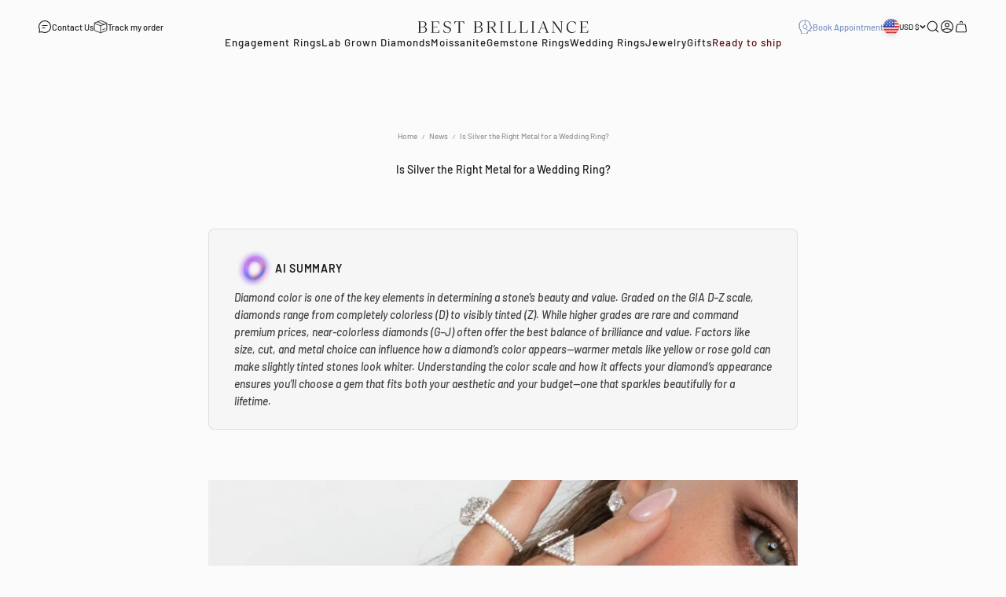

--- FILE ---
content_type: text/html; charset=utf-8
request_url: https://bestbrilliance.com/blogs/news/silver-wedding-ring
body_size: 53443
content:
<!doctype html>

<html class="no-js" lang="en" dir="ltr">
  <head>
    <meta charset="utf-8">
    <meta
      name="viewport"
      content="width=device-width, initial-scale=1.0, height=device-height, minimum-scale=1.0, maximum-scale=1.0, user-scalable=no"
    >
    <meta name="theme-color" content="#fbfbfb">
    
    
    
    
    
    
    
    <title>
      
        Silver Wedding Ring &ndash; Best Brilliance
      
    </title>

    
<meta
          name="description"
          content="Your wedding rings are cherished, it’s wise to consider all the aspects of silver &amp; other metals before choosing. Learn about the silver wedding ring &gt; "
        >
      <link rel="canonical" href="https://bestbrilliance.com/blogs/news/silver-wedding-ring">
    

    


  
    
      
      <meta name="robots" content="max-image-preview:large, index,follow">
      
    
  

<link rel="shortcut icon" href="//bestbrilliance.com/cdn/shop/files/bb-fav-new.png?v=1686047175&width=96">
      <link rel="apple-touch-icon" href="//bestbrilliance.com/cdn/shop/files/bb-fav-new.png?v=1686047175&width=180"><link rel="preconnect" href="https://cdn.shopify.com">
    <link rel="preconnect" href="https://fonts.shopifycdn.com" crossorigin>
    <link rel="dns-prefetch" href="https://productreviews.shopifycdn.com">
    
<meta property="og:type" content="article">
  <meta property="og:title" content="Is Silver the Right Metal for a Wedding Ring?"><meta property="og:image" content="http://bestbrilliance.com/cdn/shop/articles/is-silver-the-right-metal-for-a-wedding-ring-159003_19cbd03f-6e3a-4ddc-ac99-110cc6517cec.jpg?v=1762091026&width=2048">
  <meta property="og:image:secure_url" content="https://bestbrilliance.com/cdn/shop/articles/is-silver-the-right-metal-for-a-wedding-ring-159003_19cbd03f-6e3a-4ddc-ac99-110cc6517cec.jpg?v=1762091026&width=2048">
  <meta property="og:image:width" content="800">
  <meta property="og:image:height" content="450"><meta property="og:description" content="Your wedding rings are cherished, it’s wise to consider all the aspects of silver &amp; other metals before choosing. Learn about the silver wedding ring &gt;"><meta property="og:url" content="https://bestbrilliance.com/blogs/news/silver-wedding-ring">
<meta property="og:site_name" content="Best Brilliance"> <script>(()=>{var t=class extends HTMLElement{constructor(){super(),this.shadowdom=this.attachShadow({mode:"open"}),this.shadowdom.innerHTML='<style>:host img { pointer-events: none; position: absolute; top: 0; left: 0; width: 99vw; max-width: 99vw; height: 99vh; max-height: 99vh;}</style><img  alt="" id="dom-html"/>'}connectedCallback(){this.shadowdom.querySelector("#dom-html").src="data:image/svg+xml,%3Csvg xmlns='http://www.w3.org/2000/svg' viewBox='0 0 8000 8000'%3E%3C/svg%3E"}};customElements.define("dom-html",t)})(),document.head.insertAdjacentHTML("afterend","<dom-html></dom-html>");</script><meta name="twitter:card" content="summary"><meta name="twitter:title" content="Is Silver the Right Metal for a Wedding Ring?">
  <meta name="twitter:description" content="Diamond color is one of the key elements in determining a stone’s beauty and value. Graded on the GIA D–Z scale, diamonds range from completely colorless (D) to visibly tinted (Z). While higher grades are rare and command premium prices, near-colorless diamonds (G–J) often offer the best balance of brilliance and value. Factors like size, cut, and metal choice can influence how a diamond’s color appears—warmer metals like yellow or rose gold can make slightly tinted stones look whiter. Understanding the color scale and how it affects your diamond’s appearance ensures you’ll choose a gem that fits both your aesthetic and your budget—one that sparkles beautifully for a lifetime."><meta name="twitter:image" content="https://bestbrilliance.com/cdn/shop/articles/is-silver-the-right-metal-for-a-wedding-ring-159003_19cbd03f-6e3a-4ddc-ac99-110cc6517cec.jpg?crop=center&height=1200&v=1762091026&width=1200">
  <meta name="twitter:image:alt" content="Is Silver the Right Metal for a Wedding Ring? - Best Brilliance">
<script type="text/javascript"> const observers=new MutationObserver((e=>{e.forEach((({addedNodes:e})=>{e.forEach((e=>{1===e.nodeType&&"SCRIPT"===e.tagName&&((e.classList.contains("analytics")||e.classList.contains("boomerang"))&&(e.type="text/javascripts"),(e.src.includes("klaviyo.com/onsite")||e.src.includes("cdn.shopify.com/extensions"))&&(e.setAttribute("data-src",e.src),e.removeAttribute("src")),e.textContent.includes("web_pixels_manager_load")&&(e.type="text/javascripts")),1===e.nodeType&&"LINK"===e.tagName&&e.href.includes("shopifycloud/checkout-web/assets/runtime")&&(e.setAttribute("data-href",e.href),e.removeAttribute("href"))}))}))}));observers.observe(document.documentElement,{childList:!0,subtree:!0});  </script>

  <script type="application/ld+json">
  {
    "@context": "https://schema.org",
    "@type": "BlogPosting",
    "mainEntityOfPage": "/blogs/news/silver-wedding-ring",
    "articleSection": "News",
    "keywords": "",
    "headline": "Is Silver the Right Metal for a Wedding Ring?",
    "description": "Diamond color is one of the key elements in determining a stone’s beauty and value. Graded on the GIA D–Z scale, diamonds range from completely...",
    "dateCreated": "2022-01-27T08:39:57",
    "datePublished": "2022-01-27T08:39:57-05:00",
    "dateModified": "2025-11-02T08:43:46-05:00",
    "image": {
      "@type": "ImageObject",
      "url": "https://bestbrilliance.com/cdn/shop/articles/is-silver-the-right-metal-for-a-wedding-ring-159003_19cbd03f-6e3a-4ddc-ac99-110cc6517cec.jpg?v=1762091026&width=1024",
      "image": "https://bestbrilliance.com/cdn/shop/articles/is-silver-the-right-metal-for-a-wedding-ring-159003_19cbd03f-6e3a-4ddc-ac99-110cc6517cec.jpg?v=1762091026&width=1024",
      "name": "Is Silver the Right Metal for a Wedding Ring? - Best Brilliance",
      "width": "1024",
      "height": "1024"
    },
    "author": {
      "@type": "Organization",
      "url" : " https://www.bestbrilliance.com/",
      "name": "Best Brilliance"
    },
    "publisher": {
      "@type": "Organization",
      "name": "Best Brilliance"
    },
    "commentCount": 0,
    "comment": []
  }
  </script>


<style>/* Typography (heading) */
  @font-face {
  font-family: Barlow;
  font-weight: 600;
  font-style: normal;
  font-display: fallback;
  src: url("//bestbrilliance.com/cdn/fonts/barlow/barlow_n6.329f582a81f63f125e63c20a5a80ae9477df68e1.woff2") format("woff2"),
       url("//bestbrilliance.com/cdn/fonts/barlow/barlow_n6.0163402e36247bcb8b02716880d0b39568412e9e.woff") format("woff");
}

@font-face {
  font-family: Barlow;
  font-weight: 600;
  font-style: italic;
  font-display: fallback;
  src: url("//bestbrilliance.com/cdn/fonts/barlow/barlow_i6.5a22bd20fb27bad4d7674cc6e666fb9c77d813bb.woff2") format("woff2"),
       url("//bestbrilliance.com/cdn/fonts/barlow/barlow_i6.1c8787fcb59f3add01a87f21b38c7ef797e3b3a1.woff") format("woff");
}

/* Typography (body) */
  @font-face {
  font-family: Barlow;
  font-weight: 500;
  font-style: normal;
  font-display: fallback;
  src: url("//bestbrilliance.com/cdn/fonts/barlow/barlow_n5.a193a1990790eba0cc5cca569d23799830e90f07.woff2") format("woff2"),
       url("//bestbrilliance.com/cdn/fonts/barlow/barlow_n5.ae31c82169b1dc0715609b8cc6a610b917808358.woff") format("woff");
}

@font-face {
  font-family: Barlow;
  font-weight: 500;
  font-style: italic;
  font-display: fallback;
  src: url("//bestbrilliance.com/cdn/fonts/barlow/barlow_i5.714d58286997b65cd479af615cfa9bb0a117a573.woff2") format("woff2"),
       url("//bestbrilliance.com/cdn/fonts/barlow/barlow_i5.0120f77e6447d3b5df4bbec8ad8c2d029d87fb21.woff") format("woff");
}

@font-face {
  font-family: Barlow;
  font-weight: 700;
  font-style: normal;
  font-display: fallback;
  src: url("//bestbrilliance.com/cdn/fonts/barlow/barlow_n7.691d1d11f150e857dcbc1c10ef03d825bc378d81.woff2") format("woff2"),
       url("//bestbrilliance.com/cdn/fonts/barlow/barlow_n7.4fdbb1cb7da0e2c2f88492243ffa2b4f91924840.woff") format("woff");
}

@font-face {
  font-family: Barlow;
  font-weight: 700;
  font-style: italic;
  font-display: fallback;
  src: url("//bestbrilliance.com/cdn/fonts/barlow/barlow_i7.50e19d6cc2ba5146fa437a5a7443c76d5d730103.woff2") format("woff2"),
       url("//bestbrilliance.com/cdn/fonts/barlow/barlow_i7.47e9f98f1b094d912e6fd631cc3fe93d9f40964f.woff") format("woff");
}

:root {
    /**
     * ---------------------------------------------------------------------
     * SPACING VARIABLES
     *
     * We are using a spacing inspired from frameworks like Tailwind CSS.
     * ---------------------------------------------------------------------
     */
    --spacing-0-5: 0.125rem; /* 2px */
    --spacing-1: 0.25rem; /* 4px */
    --spacing-1-5: 0.375rem; /* 6px */
    --spacing-2: 0.5rem; /* 8px */
    --spacing-2-5: 0.625rem; /* 10px */
    --spacing-3: 0.75rem; /* 12px */
    --spacing-3-5: 0.875rem; /* 14px */
    --spacing-4: 1rem; /* 16px */
    --spacing-4-5: 1.125rem; /* 18px */
    --spacing-5: 1.25rem; /* 20px */
    --spacing-5-5: 1.375rem; /* 22px */
    --spacing-6: 1.5rem; /* 24px */
    --spacing-6-5: 1.625rem; /* 26px */
    --spacing-7: 1.75rem; /* 28px */
    --spacing-7-5: 1.875rem; /* 30px */
    --spacing-8: 2rem; /* 32px */
    --spacing-8-5: 2.125rem; /* 34px */
    --spacing-9: 2.25rem; /* 36px */
    --spacing-9-5: 2.375rem; /* 38px */
    --spacing-10: 2.5rem; /* 40px */
    --spacing-11: 2.75rem; /* 44px */
    --spacing-12: 3rem; /* 48px */
    --spacing-14: 3.5rem; /* 56px */
    --spacing-16: 4rem; /* 64px */
    --spacing-18: 4.5rem; /* 72px */
    --spacing-20: 5rem; /* 80px */
    --spacing-24: 6rem; /* 96px */
    --spacing-28: 7rem; /* 112px */
    --spacing-32: 8rem; /* 128px */
    --spacing-36: 9rem; /* 144px */
    --spacing-40: 10rem; /* 160px */
    --spacing-44: 11rem; /* 176px */
    --spacing-48: 12rem; /* 192px */
    --spacing-52: 13rem; /* 208px */
    --spacing-56: 14rem; /* 224px */
    --spacing-60: 15rem; /* 240px */
    --spacing-64: 16rem; /* 256px */
    --spacing-72: 18rem; /* 288px */
    --spacing-80: 20rem; /* 320px */
    --spacing-96: 24rem; /* 384px */

    /* Container */
    --container-max-width: 1800px;
    --container-narrow-max-width: 1550px;
    --container-gutter: var(--spacing-5);
    --section-outer-spacing-block: var(--spacing-12);
    --section-inner-max-spacing-block: var(--spacing-10);
    --section-inner-spacing-inline: var(--container-gutter);
    --section-stack-spacing-block: var(--spacing-8);

    /* Grid gutter */
    --grid-gutter: var(--spacing-2);

    /* Product list settings */
    --product-list-row-gap: var(--spacing-8);
    --product-list-column-gap: var(--grid-gutter);

    /* Form settings */
    --input-gap: var(--spacing-2);
    --input-height: 2.625rem;
    --input-padding-inline: var(--spacing-4);

    /* Other sizes */
    --sticky-area-height: calc(var(--sticky-announcement-bar-enabled, 0) * var(--announcement-bar-height, 0px) + var(--sticky-header-enabled, 0) * var(--header-height, 0px));

    /* RTL support */
    --transform-logical-flip: 1;
    --transform-origin-start: left;
    --transform-origin-end: right;

    /**
     * ---------------------------------------------------------------------
     * TYPOGRAPHY
     * ---------------------------------------------------------------------
     */

    /* Font properties */
    --heading-font-family: 'Albert Sans', Barlow, sans-serif;
    --heading-font-weight: 600;
    --heading-font-style: normal;
    --heading-text-transform: normal;
    --heading-letter-spacing: 0.0em;
    --text-font-family: 'Barlow', Barlow, sans-serif;
    --text-font-weight: 500;
    --text-font-style: normal;
    --text-letter-spacing: 0.0em;

    /* Font sizes */
    --text-h0: 2.75rem;
    --text-h1: 2rem;
    --text-h2: 1.75rem;
    --text-h3: 1.375rem;
    --text-h4: 1.125rem;
    --text-h5: 1.05rem;
    --text-h6: 1rem;
    --text-xs: 0.625rem;
    --text-sm: 0.6875rem;
    --text-base: 0.8125rem;
    --text-lg: 1.0625rem;

    /**
     * ---------------------------------------------------------------------
     * COLORS
     * ---------------------------------------------------------------------
     */

    /* Color settings */--accent: 0 0 0;
    --text-primary: 29 29 27;
    --background-primary: 251 251 251;
    --dialog-background: 251 251 251;
    --border-color: var(--text-color, var(--text-primary)) / 0.12;

    /* Button colors */
    --button-background-primary: 0 0 0;
    --button-text-primary: 251 251 251;
    --button-background-secondary: 0 0 0;
    --button-text-secondary: 251 251 251;

    /* Status colors */
    --success-background: 224 244 232;
    --success-text: 0 163 65;
    --warning-background: 255 246 233;
    --warning-text: 255 183 74;
    --error-background: 254 231 231;
    --error-text: 248 58 58;

    /* Product colors */
    --on-sale-text: 217 55 31;
    --on-sale-badge-background: 217 55 31;
    --on-sale-badge-text: 255 255 255;
    --sold-out-badge-background: 0 0 0;
    --sold-out-badge-text: 255 255 255;
    --primary-badge-background: 128 60 238;
    --primary-badge-text: 255 255 255;
    --star-color: 255 183 74;
    --product-card-background: 255 255 255;
    --product-card-text: 29 29 27;

    /* Header colors */
    --header-background: 251 251 251;
    --header-text: 29 29 27;

    /* Footer colors */
    --footer-background: 29 29 27;
    --footer-text: 251 251 251;

    /* Rounded variables (used for border radius) */
    --rounded-xs: 0.25rem;
    --rounded-sm: 0.1875rem;
    --rounded: 0.375rem;
    --rounded-lg: 0.75rem;
    --rounded-full: 9999px;

    --rounded-button: 3.75rem;
    --rounded-input: 0.125rem;

    /* Box shadow */
    --shadow-sm: 0 2px 8px rgb(var(--text-primary) / 0.0);
    --shadow: 0 5px 15px rgb(var(--text-primary) / 0.0);
    --shadow-md: 0 5px 30px rgb(var(--text-primary) / 0.0);
    --shadow-block: 0px 18px 50px rgb(var(--text-primary) / 0.0);

    /**
     * ---------------------------------------------------------------------
     * OTHER
     * ---------------------------------------------------------------------
     */

    --cursor-close-svg-url: url(//bestbrilliance.com/cdn/shop/t/488/assets/cursor-close.svg?v=147174565022153725511760272907);
    --cursor-zoom-in-svg-url: url(//bestbrilliance.com/cdn/shop/t/488/assets/cursor-zoom-in.svg?v=154953035094101115921760272907);
    --cursor-zoom-out-svg-url: url(//bestbrilliance.com/cdn/shop/t/488/assets/cursor-zoom-out.svg?v=16155520337305705181760272907);
    --checkmark-svg-url: url(//bestbrilliance.com/cdn/shop/t/488/assets/checkmark.svg?v=38322272629662910611760272907);
  }

  [dir="rtl"]:root {
    /* RTL support */
    --transform-logical-flip: -1;
    --transform-origin-start: right;
    --transform-origin-end: left;
  }

  @media screen and (min-width: 700px) {
    :root {
      /* Typography (font size) */
      --text-h0: 3.5rem;
      --text-h1: 2.5rem;
      --text-h2: 2rem;
      --text-h3: 1.625rem;
      --text-h4: 1.375rem;
      --text-h5: 1.25rem;
      --text-h6: 1rem;

      --text-xs: 0.6875rem;
      --text-sm: 0.765625rem;
      --text-base: 0.875rem;
      --text-lg: 1.125rem;

      /* Spacing */
      --container-gutter: 2rem;
      --section-outer-spacing-block: var(--spacing-16);
      --section-inner-max-spacing-block: var(--spacing-12);
      --section-inner-spacing-inline: var(--spacing-12);
      --section-stack-spacing-block: var(--spacing-12);

      /* Grid gutter */
      --grid-gutter: var(--spacing-6);

      /* Product list settings */
      --product-list-row-gap: var(--spacing-12);

      /* Form settings */
      --input-gap: 1rem;
      --input-height: 3.125rem;
      --input-padding-inline: var(--spacing-5);
    }
  }

  @media screen and (min-width: 1000px) {
    :root {
      /* Spacing settings */
      --container-gutter: var(--spacing-12);
      --section-outer-spacing-block: var(--spacing-18);
      --section-inner-max-spacing-block: var(--spacing-16);
      --section-inner-spacing-inline: var(--spacing-16);
      --section-stack-spacing-block: var(--spacing-12);
    }
  }

  @media screen and (min-width: 1150px) {
    :root {
      /* Spacing settings */
      --container-gutter: var(--spacing-12);
      --section-outer-spacing-block: var(--spacing-20);
      --section-inner-max-spacing-block: var(--spacing-16);
      --section-inner-spacing-inline: var(--spacing-16);
      --section-stack-spacing-block: var(--spacing-12);
    }
  }

  @media screen and (min-width: 1400px) {
    :root {
      /* Typography (font size) */
      --text-h0: 4.5rem;
      --text-h1: 3.5rem;
      --text-h2: 2.75rem;
      --text-h3: 2rem;
      --text-h4: 1.75rem;
      --text-h5: 1.375rem;
      --text-h6: 1.125rem;

      --section-outer-spacing-block: var(--spacing-24);
      --section-inner-max-spacing-block: var(--spacing-18);
      --section-inner-spacing-inline: var(--spacing-18);
    }
  }

  @media screen and (min-width: 1600px) {
    :root {
      --section-outer-spacing-block: var(--spacing-24);
      --section-inner-max-spacing-block: var(--spacing-20);
      --section-inner-spacing-inline: var(--spacing-20);
    }
  }

  /**
   * ---------------------------------------------------------------------
   * LIQUID DEPENDANT CSS
   *
   * Our main CSS is Liquid free, but some very specific features depend on
   * theme settings, so we have them here
   * ---------------------------------------------------------------------
   */@media screen and (pointer: fine) {
        .button:not([disabled]):hover, .btn:not([disabled]):hover, .shopify-payment-button__button--unbranded:not([disabled]):hover {
          --button-background-opacity: 0.85;
        }

        .button--subdued:not([disabled]):hover {
          --button-background: var(--text-color) / .05 !important;
        }
      }</style>
<script>
  document.documentElement.classList.replace('no-js', 'js');

  // This allows to expose several variables to the global scope, to be used in scripts
  window.themeVariables = {
    settings: {
      showPageTransition: false,
      headingApparition: "none",
      pageType: "article",
      moneyFormat: "${{ amount_no_decimals }}",
      moneyWithCurrencyFormat: "${{ amount_no_decimals }}USD",
      currencyCodeEnabled: false,
      cartType: "drawer",
      showDiscount: true,
      discountMode: "percentage"
    },

    strings: {
      accessibilityClose: "Close",
      accessibilityNext: "Next",
      accessibilityPrevious: "Previous",
      addToCartButton: "Add to cart",
      soldOutButton: "Sold out",
      preOrderButton: "Pre-order",
      unavailableButton: "Unavailable",
      closeGallery: "Close gallery",
      zoomGallery: "Zoom",
      errorGallery: "Image cannot be loaded",
      soldOutBadge: "Sold out",
      discountBadge: "@@ off",
      sku: "SKU:",
      searchNoResults: "No results could be found.",
      addOrderNote: "Add order note",
      editOrderNote: "Edit order note",
      shippingEstimatorNoResults: "Sorry, we do not ship to your address.",
      shippingEstimatorOneResult: "There is one shipping rate for your address:",
      shippingEstimatorMultipleResults: "There are several shipping rates for your address:",
      shippingEstimatorError: "One or more error occurred while retrieving shipping rates:"
    },

    breakpoints: {
      'sm': 'screen and (min-width: 700px)',
      'md': 'screen and (min-width: 1000px)',
      'lg': 'screen and (min-width: 1150px)',
      'xl': 'screen and (min-width: 1400px)',

      'sm-max': 'screen and (max-width: 699px)',
      'md-max': 'screen and (max-width: 999px)',
      'lg-max': 'screen and (max-width: 1149px)',
      'xl-max': 'screen and (max-width: 1399px)'
    }
  };// For detecting native share
  document.documentElement.classList.add(`native-share--${navigator.share ? 'enabled' : 'disabled'}`);</script>
    
    
    
    
    
    <script type="module" src="//bestbrilliance.com/cdn/shop/t/488/assets/vendor.min.js?v=121921991170621470881760272893"></script>
    <script type="module" src="//bestbrilliance.com/cdn/shop/t/488/assets/theme.js?v=87094827487792555021763647355"></script>
    <script type="module" src="//bestbrilliance.com/cdn/shop/t/488/assets/sections.js?v=45438881727901316391764252861"></script>
    <script src="//bestbrilliance.com/cdn/shop/t/488/assets/jquery223.js?v=171730250359325013191760272895"></script>

    <!-- sirv and tryon -->
    
    <!-- End sirv and tryon -->
        
  
    <script type="module" src="//bestbrilliance.com/cdn/shop/t/488/assets/yahalom.js?v=34130995774826489111767794439"></script>
    

    <script>window.performance && window.performance.mark && window.performance.mark('shopify.content_for_header.start');</script><meta name="google-site-verification" content="JIH1p9QmE1cSAN4rnhEthTauhSwr28oRz9uFiOKMP0g">
<meta name="google-site-verification" content="JIH1p9QmE1cSAN4rnhEthTauhSwr28oRz9uFiOKMP0g">
<meta id="shopify-digital-wallet" name="shopify-digital-wallet" content="/25059554/digital_wallets/dialog">
<meta name="shopify-checkout-api-token" content="92d72ded7508c9ed2697666bdaf02a47">
<meta id="in-context-paypal-metadata" data-shop-id="25059554" data-venmo-supported="false" data-environment="production" data-locale="en_US" data-paypal-v4="true" data-currency="USD">
<link rel="alternate" type="application/atom+xml" title="Feed" href="/blogs/news.atom" />
<script async="async" data-src="/checkouts/internal/preloads.js?locale=en-US"></script>
<link rel="preconnect" href="https://shop.app" crossorigin="anonymous">
<script async="async" data-src="https://shop.app/checkouts/internal/preloads.js?locale=en-US&shop_id=25059554" crossorigin="anonymous"></script>
<script id="apple-pay-shop-capabilities" type="application/json">{"shopId":25059554,"countryCode":"US","currencyCode":"USD","merchantCapabilities":["supports3DS"],"merchantId":"gid:\/\/shopify\/Shop\/25059554","merchantName":"Best Brilliance","requiredBillingContactFields":["postalAddress","email","phone"],"requiredShippingContactFields":["postalAddress","email","phone"],"shippingType":"shipping","supportedNetworks":["visa","masterCard","amex","discover","elo","jcb"],"total":{"type":"pending","label":"Best Brilliance","amount":"1.00"},"shopifyPaymentsEnabled":true,"supportsSubscriptions":true}</script>
<script id="shopify-features" type="application/json">{"accessToken":"92d72ded7508c9ed2697666bdaf02a47","betas":["rich-media-storefront-analytics"],"domain":"bestbrilliance.com","predictiveSearch":true,"shopId":25059554,"locale":"en"}</script>
<script>var Shopify = Shopify || {};
Shopify.shop = "bestbrilliance.myshopify.com";
Shopify.locale = "en";
Shopify.currency = {"active":"USD","rate":"1.0"};
Shopify.country = "US";
Shopify.theme = {"name":"bb-liquid-theme\/main","id":138313695299,"schema_name":"Impact","schema_version":"4.3.2","theme_store_id":null,"role":"main"};
Shopify.theme.handle = "null";
Shopify.theme.style = {"id":null,"handle":null};
Shopify.cdnHost = "bestbrilliance.com/cdn";
Shopify.routes = Shopify.routes || {};
Shopify.routes.root = "/";</script>
<script type="module">!function(o){(o.Shopify=o.Shopify||{}).modules=!0}(window);</script>
<script>!function(o){function n(){var o=[];function n(){o.push(Array.prototype.slice.apply(arguments))}return n.q=o,n}var t=o.Shopify=o.Shopify||{};t.loadFeatures=n(),t.autoloadFeatures=n()}(window);</script>
<script>
  window.ShopifyPay = window.ShopifyPay || {};
  window.ShopifyPay.apiHost = "shop.app\/pay";
  window.ShopifyPay.redirectState = null;
</script>
<script id="shop-js-analytics" type="application/json">{"pageType":"article"}</script>
<script defer="defer" async type="module" data-src="//bestbrilliance.com/cdn/shopifycloud/shop-js/modules/v2/client.init-shop-cart-sync_C5BV16lS.en.esm.js"></script>
<script defer="defer" async type="module" data-src="//bestbrilliance.com/cdn/shopifycloud/shop-js/modules/v2/chunk.common_CygWptCX.esm.js"></script>
<script type="module">
  await import("//bestbrilliance.com/cdn/shopifycloud/shop-js/modules/v2/client.init-shop-cart-sync_C5BV16lS.en.esm.js");
await import("//bestbrilliance.com/cdn/shopifycloud/shop-js/modules/v2/chunk.common_CygWptCX.esm.js");

  window.Shopify.SignInWithShop?.initShopCartSync?.({"fedCMEnabled":true,"windoidEnabled":true});

</script>
<script>
  window.Shopify = window.Shopify || {};
  if (!window.Shopify.featureAssets) window.Shopify.featureAssets = {};
  window.Shopify.featureAssets['shop-js'] = {"shop-cart-sync":["modules/v2/client.shop-cart-sync_ZFArdW7E.en.esm.js","modules/v2/chunk.common_CygWptCX.esm.js"],"init-fed-cm":["modules/v2/client.init-fed-cm_CmiC4vf6.en.esm.js","modules/v2/chunk.common_CygWptCX.esm.js"],"shop-button":["modules/v2/client.shop-button_tlx5R9nI.en.esm.js","modules/v2/chunk.common_CygWptCX.esm.js"],"shop-cash-offers":["modules/v2/client.shop-cash-offers_DOA2yAJr.en.esm.js","modules/v2/chunk.common_CygWptCX.esm.js","modules/v2/chunk.modal_D71HUcav.esm.js"],"init-windoid":["modules/v2/client.init-windoid_sURxWdc1.en.esm.js","modules/v2/chunk.common_CygWptCX.esm.js"],"shop-toast-manager":["modules/v2/client.shop-toast-manager_ClPi3nE9.en.esm.js","modules/v2/chunk.common_CygWptCX.esm.js"],"init-shop-email-lookup-coordinator":["modules/v2/client.init-shop-email-lookup-coordinator_B8hsDcYM.en.esm.js","modules/v2/chunk.common_CygWptCX.esm.js"],"init-shop-cart-sync":["modules/v2/client.init-shop-cart-sync_C5BV16lS.en.esm.js","modules/v2/chunk.common_CygWptCX.esm.js"],"avatar":["modules/v2/client.avatar_BTnouDA3.en.esm.js"],"pay-button":["modules/v2/client.pay-button_FdsNuTd3.en.esm.js","modules/v2/chunk.common_CygWptCX.esm.js"],"init-customer-accounts":["modules/v2/client.init-customer-accounts_DxDtT_ad.en.esm.js","modules/v2/client.shop-login-button_C5VAVYt1.en.esm.js","modules/v2/chunk.common_CygWptCX.esm.js","modules/v2/chunk.modal_D71HUcav.esm.js"],"init-shop-for-new-customer-accounts":["modules/v2/client.init-shop-for-new-customer-accounts_ChsxoAhi.en.esm.js","modules/v2/client.shop-login-button_C5VAVYt1.en.esm.js","modules/v2/chunk.common_CygWptCX.esm.js","modules/v2/chunk.modal_D71HUcav.esm.js"],"shop-login-button":["modules/v2/client.shop-login-button_C5VAVYt1.en.esm.js","modules/v2/chunk.common_CygWptCX.esm.js","modules/v2/chunk.modal_D71HUcav.esm.js"],"init-customer-accounts-sign-up":["modules/v2/client.init-customer-accounts-sign-up_CPSyQ0Tj.en.esm.js","modules/v2/client.shop-login-button_C5VAVYt1.en.esm.js","modules/v2/chunk.common_CygWptCX.esm.js","modules/v2/chunk.modal_D71HUcav.esm.js"],"shop-follow-button":["modules/v2/client.shop-follow-button_Cva4Ekp9.en.esm.js","modules/v2/chunk.common_CygWptCX.esm.js","modules/v2/chunk.modal_D71HUcav.esm.js"],"checkout-modal":["modules/v2/client.checkout-modal_BPM8l0SH.en.esm.js","modules/v2/chunk.common_CygWptCX.esm.js","modules/v2/chunk.modal_D71HUcav.esm.js"],"lead-capture":["modules/v2/client.lead-capture_Bi8yE_yS.en.esm.js","modules/v2/chunk.common_CygWptCX.esm.js","modules/v2/chunk.modal_D71HUcav.esm.js"],"shop-login":["modules/v2/client.shop-login_D6lNrXab.en.esm.js","modules/v2/chunk.common_CygWptCX.esm.js","modules/v2/chunk.modal_D71HUcav.esm.js"],"payment-terms":["modules/v2/client.payment-terms_CZxnsJam.en.esm.js","modules/v2/chunk.common_CygWptCX.esm.js","modules/v2/chunk.modal_D71HUcav.esm.js"]};
</script>
<script>(function() {
  var isLoaded = false;
  function asyncLoad() {
    if (isLoaded) return;
    isLoaded = true;
    var urls = ["https:\/\/services.nofraud.com\/js\/device.js?shop=bestbrilliance.myshopify.com","https:\/\/cdn.shopify.com\/s\/files\/1\/2505\/9554\/t\/406\/assets\/affirmShopify.js?v=1689759966\u0026shop=bestbrilliance.myshopify.com","https:\/\/ecommplugins-scripts.trustpilot.com\/v2.1\/js\/header.min.js?settings=eyJrZXkiOiJvM2VTTDJTeDNoZkloNlFiIiwicyI6Im5vbmUifQ==\u0026v=2.5\u0026shop=bestbrilliance.myshopify.com","https:\/\/ecommplugins-trustboxsettings.trustpilot.com\/bestbrilliance.myshopify.com.js?settings=1724584802021\u0026shop=bestbrilliance.myshopify.com","https:\/\/cdn.attn.tv\/bestbrilliance\/dtag.js?shop=bestbrilliance.myshopify.com","https:\/\/iis.intercom.io\/\/widget.js?shop=bestbrilliance.myshopify.com","https:\/\/cdn.hextom.com\/js\/eventpromotionbar.js?shop=bestbrilliance.myshopify.com","https:\/\/cdn.shopify.com\/s\/files\/1\/2505\/9554\/t\/488\/assets\/affirmShopify.js?v=1767710584\u0026shop=bestbrilliance.myshopify.com"];
    for (var i = 0; i < urls.length; i++) {
      var s = document.createElement('script');
      s.type = 'text/javascript';
      s.async = true;
      s.src = urls[i];
      var x = document.getElementsByTagName('script')[0];
      x.parentNode.insertBefore(s, x);
    }
  };
  document.addEventListener('StartAsyncLoading',function(event){asyncLoad();});if(window.attachEvent) {
    window.attachEvent('onload', function(){});
  } else {
    window.addEventListener('load', function(){}, false);
  }
})();</script>
<script id="__st">var __st={"a":25059554,"offset":-18000,"reqid":"e395fa6d-f2da-487e-9a35-f50399faf1c6-1768778787","pageurl":"bestbrilliance.com\/blogs\/news\/silver-wedding-ring","s":"articles-556066209859","u":"7dd08d11ffe7","p":"article","rtyp":"article","rid":556066209859};</script>
<script>window.ShopifyPaypalV4VisibilityTracking = true;</script>
<script id="form-persister">!function(){'use strict';const t='contact',e='new_comment',n=[[t,t],['blogs',e],['comments',e],[t,'customer']],o='password',r='form_key',c=['recaptcha-v3-token','g-recaptcha-response','h-captcha-response',o],s=()=>{try{return window.sessionStorage}catch{return}},i='__shopify_v',u=t=>t.elements[r],a=function(){const t=[...n].map((([t,e])=>`form[action*='/${t}']:not([data-nocaptcha='true']) input[name='form_type'][value='${e}']`)).join(',');var e;return e=t,()=>e?[...document.querySelectorAll(e)].map((t=>t.form)):[]}();function m(t){const e=u(t);a().includes(t)&&(!e||!e.value)&&function(t){try{if(!s())return;!function(t){const e=s();if(!e)return;const n=u(t);if(!n)return;const o=n.value;o&&e.removeItem(o)}(t);const e=Array.from(Array(32),(()=>Math.random().toString(36)[2])).join('');!function(t,e){u(t)||t.append(Object.assign(document.createElement('input'),{type:'hidden',name:r})),t.elements[r].value=e}(t,e),function(t,e){const n=s();if(!n)return;const r=[...t.querySelectorAll(`input[type='${o}']`)].map((({name:t})=>t)),u=[...c,...r],a={};for(const[o,c]of new FormData(t).entries())u.includes(o)||(a[o]=c);n.setItem(e,JSON.stringify({[i]:1,action:t.action,data:a}))}(t,e)}catch(e){console.error('failed to persist form',e)}}(t)}const f=t=>{if('true'===t.dataset.persistBound)return;const e=function(t,e){const n=function(t){return'function'==typeof t.submit?t.submit:HTMLFormElement.prototype.submit}(t).bind(t);return function(){let t;return()=>{t||(t=!0,(()=>{try{e(),n()}catch(t){(t=>{console.error('form submit failed',t)})(t)}})(),setTimeout((()=>t=!1),250))}}()}(t,(()=>{m(t)}));!function(t,e){if('function'==typeof t.submit&&'function'==typeof e)try{t.submit=e}catch{}}(t,e),t.addEventListener('submit',(t=>{t.preventDefault(),e()})),t.dataset.persistBound='true'};!function(){function t(t){const e=(t=>{const e=t.target;return e instanceof HTMLFormElement?e:e&&e.form})(t);e&&m(e)}document.addEventListener('submit',t),document.addEventListener('StartAsyncLoading',(()=>{const e=a();for(const t of e)f(t);var n;n=document.body,new window.MutationObserver((t=>{for(const e of t)if('childList'===e.type&&e.addedNodes.length)for(const t of e.addedNodes)1===t.nodeType&&'FORM'===t.tagName&&a().includes(t)&&f(t)})).observe(n,{childList:!0,subtree:!0,attributes:!1}),document.removeEventListener('submit',t)}))}()}();</script>
<script integrity="sha256-4kQ18oKyAcykRKYeNunJcIwy7WH5gtpwJnB7kiuLZ1E=" data-source-attribution="shopify.loadfeatures" defer="defer" data-src="//bestbrilliance.com/cdn/shopifycloud/storefront/assets/storefront/load_feature-a0a9edcb.js" crossorigin="anonymous"></script>
<script crossorigin="anonymous" defer="defer" data-src="//bestbrilliance.com/cdn/shopifycloud/storefront/assets/shopify_pay/storefront-65b4c6d7.js?v=20250812"></script>
<script data-source-attribution="shopify.dynamic_checkout.dynamic.init">var Shopify=Shopify||{};Shopify.PaymentButton=Shopify.PaymentButton||{isStorefrontPortableWallets:!0,init:function(){window.Shopify.PaymentButton.init=function(){};var t=document.createElement("script");t.data-src="https://bestbrilliance.com/cdn/shopifycloud/portable-wallets/latest/portable-wallets.en.js",t.type="module",document.head.appendChild(t)}};
</script>
<script data-source-attribution="shopify.dynamic_checkout.buyer_consent">
  function portableWalletsHideBuyerConsent(e){var t=document.getElementById("shopify-buyer-consent"),n=document.getElementById("shopify-subscription-policy-button");t&&n&&(t.classList.add("hidden"),t.setAttribute("aria-hidden","true"),n.removeEventListener("click",e))}function portableWalletsShowBuyerConsent(e){var t=document.getElementById("shopify-buyer-consent"),n=document.getElementById("shopify-subscription-policy-button");t&&n&&(t.classList.remove("hidden"),t.removeAttribute("aria-hidden"),n.addEventListener("click",e))}window.Shopify?.PaymentButton&&(window.Shopify.PaymentButton.hideBuyerConsent=portableWalletsHideBuyerConsent,window.Shopify.PaymentButton.showBuyerConsent=portableWalletsShowBuyerConsent);
</script>
<script data-source-attribution="shopify.dynamic_checkout.cart.bootstrap">document.addEventListener("DOMContentLoaded",(function(){function t(){return document.querySelector("shopify-accelerated-checkout-cart, shopify-accelerated-checkout")}if(t())Shopify.PaymentButton.init();else{new MutationObserver((function(e,n){t()&&(Shopify.PaymentButton.init(),n.disconnect())})).observe(document.body,{childList:!0,subtree:!0})}}));
</script>
<link id="shopify-accelerated-checkout-styles" rel="stylesheet" media="screen" href="https://bestbrilliance.com/cdn/shopifycloud/portable-wallets/latest/accelerated-checkout-backwards-compat.css" crossorigin="anonymous">
<style id="shopify-accelerated-checkout-cart">
        #shopify-buyer-consent {
  margin-top: 1em;
  display: inline-block;
  width: 100%;
}

#shopify-buyer-consent.hidden {
  display: none;
}

#shopify-subscription-policy-button {
  background: none;
  border: none;
  padding: 0;
  text-decoration: underline;
  font-size: inherit;
  cursor: pointer;
}

#shopify-subscription-policy-button::before {
  box-shadow: none;
}

      </style>

<script>window.performance && window.performance.mark && window.performance.mark('shopify.content_for_header.end');</script>
<link href="//bestbrilliance.com/cdn/shop/t/488/assets/theme.css?v=71307255076435996901764763806" rel="stylesheet" type="text/css" media="all" /><link href="//bestbrilliance.com/cdn/shop/t/488/assets/yahalom.css?v=119093095510517019441768726462" rel="stylesheet" type="text/css" media="all" /><link href="//bestbrilliance.com/cdn/shop/t/488/assets/custom-cart-badge.css?v=168114820185907729191763647352" rel="stylesheet" type="text/css" media="all" />
    

    <script async defer data-src="https://www.googleoptimize.com/optimize.js?id=OPT-54RKVC7"></script>
    <!-- Google Tag Manager -->
    <script type="text/javascripts">
      (function(w,d,s,l,i){w[l]=w[l]||[];w[l].push({'gtm.start':
      new Date().getTime(),event:'gtm.js'});var f=d.getElementsByTagName(s)[0],
      j=d.createElement(s),dl=l!='dataLayer'?'&l='+l:'';j.async=true;j.src=
      'https://www.googletagmanager.com/gtm.js?id='+i+dl;f.parentNode.insertBefore(j,f);
      })(window,document,'script','dataLayer','GTM-M7NNWX');
    </script>
    <!-- End Google Tag Manager -->

      <!-- TrustBox script -->
      <script type="text/javascripts" src="//widget.trustpilot.com/bootstrap/v5/tp.widget.bootstrap.min.js" async></script>
      <!-- End TrustBox script -->    

      
      <!-- Extend - Add necessary SDK script tags and configure the store -->
<script src='https://sdk.helloextend.com/extend-sdk-client/v1/extend-sdk-client.min.js' defer='defer'></script>
<script src='https://sdk.helloextend.com/extend-sdk-client-shopify-addon/v1/extend-sdk-client-shopify-addon.min.js' defer='defer'></script>

<script src="//bestbrilliance.com/cdn/shop/t/488/assets/extend.js?v=143025824370421895791760272894" defer></script>
          

    <script>
      (function () {
        try {
          var p = new URLSearchParams(window.location.search);
          var utm = p.get('utm_source');
          if (utm && utm.toLowerCase() === 'tv') {
            var d = new Date();
            d.setTime(d.getTime() + 48 * 60 * 60 * 1000);
            document.cookie = 'bb_tv_promo=true; expires=' + d.toUTCString() + '; path=/; SameSite=Lax';
          }
        } catch (e) {}
      })();
    </script>
  <!-- BEGIN app block: shopify://apps/klaviyo-email-marketing-sms/blocks/klaviyo-onsite-embed/2632fe16-c075-4321-a88b-50b567f42507 -->












  <script async src="https://static.klaviyo.com/onsite/js/KJX6RP/klaviyo.js?company_id=KJX6RP"></script>
  <script>!function(){if(!window.klaviyo){window._klOnsite=window._klOnsite||[];try{window.klaviyo=new Proxy({},{get:function(n,i){return"push"===i?function(){var n;(n=window._klOnsite).push.apply(n,arguments)}:function(){for(var n=arguments.length,o=new Array(n),w=0;w<n;w++)o[w]=arguments[w];var t="function"==typeof o[o.length-1]?o.pop():void 0,e=new Promise((function(n){window._klOnsite.push([i].concat(o,[function(i){t&&t(i),n(i)}]))}));return e}}})}catch(n){window.klaviyo=window.klaviyo||[],window.klaviyo.push=function(){var n;(n=window._klOnsite).push.apply(n,arguments)}}}}();</script>

  




  <script>
    window.klaviyoReviewsProductDesignMode = false
  </script>







<!-- END app block --><!-- BEGIN app block: shopify://apps/attentive/blocks/attn-tag/8df62c72-8fe4-407e-a5b3-72132be30a0d --><script type="text/javascript" src="https://cdn.attn.tv/bestbrilliance/dtag.js?source=app-embed" defer="defer"></script>


<!-- END app block --><!-- BEGIN app block: shopify://apps/triplewhale/blocks/triple_pixel_snippet/483d496b-3f1a-4609-aea7-8eee3b6b7a2a --><link rel='preconnect dns-prefetch' href='https://api.config-security.com/' crossorigin />
<link rel='preconnect dns-prefetch' href='https://conf.config-security.com/' crossorigin />
<script>
/* >> TriplePixel :: start*/
window.TriplePixelData={TripleName:"bestbrilliance.myshopify.com",ver:"2.16",plat:"SHOPIFY",isHeadless:false,src:'SHOPIFY_EXT',product:{id:"",name:``,price:"",variant:""},search:"",collection:"",cart:"drawer",template:"article",curr:"USD" || "USD"},function(W,H,A,L,E,_,B,N){function O(U,T,P,H,R){void 0===R&&(R=!1),H=new XMLHttpRequest,P?(H.open("POST",U,!0),H.setRequestHeader("Content-Type","text/plain")):H.open("GET",U,!0),H.send(JSON.stringify(P||{})),H.onreadystatechange=function(){4===H.readyState&&200===H.status?(R=H.responseText,U.includes("/first")?eval(R):P||(N[B]=R)):(299<H.status||H.status<200)&&T&&!R&&(R=!0,O(U,T-1,P))}}if(N=window,!N[H+"sn"]){N[H+"sn"]=1,L=function(){return Date.now().toString(36)+"_"+Math.random().toString(36)};try{A.setItem(H,1+(0|A.getItem(H)||0)),(E=JSON.parse(A.getItem(H+"U")||"[]")).push({u:location.href,r:document.referrer,t:Date.now(),id:L()}),A.setItem(H+"U",JSON.stringify(E))}catch(e){}var i,m,p;A.getItem('"!nC`')||(_=A,A=N,A[H]||(E=A[H]=function(t,e,i){return void 0===i&&(i=[]),"State"==t?E.s:(W=L(),(E._q=E._q||[]).push([W,t,e].concat(i)),W)},E.s="Installed",E._q=[],E.ch=W,B="configSecurityConfModel",N[B]=1,O("https://conf.config-security.com/model",5),i=L(),m=A[atob("c2NyZWVu")],_.setItem("di_pmt_wt",i),p={id:i,action:"profile",avatar:_.getItem("auth-security_rand_salt_"),time:m[atob("d2lkdGg=")]+":"+m[atob("aGVpZ2h0")],host:A.TriplePixelData.TripleName,plat:A.TriplePixelData.plat,url:window.location.href.slice(0,500),ref:document.referrer,ver:A.TriplePixelData.ver},O("https://api.config-security.com/event",5,p),O("https://api.config-security.com/first?host=".concat(p.host,"&plat=").concat(p.plat),5)))}}("","TriplePixel",localStorage);
/* << TriplePixel :: end*/
</script>



<!-- END app block --><script src="https://cdn.shopify.com/extensions/1f805629-c1d3-44c5-afa0-f2ef641295ef/booster-page-speed-optimizer-1/assets/speed-embed.js" type="text/javascript" defer="defer"></script>
<script src="https://cdn.shopify.com/extensions/019bc2d0-6182-7c57-a6b2-0b786d3800eb/event-promotion-bar-79/assets/eventpromotionbar.js" type="text/javascript" defer="defer"></script>
<link href="https://monorail-edge.shopifysvc.com" rel="dns-prefetch">
<script>(function(){if ("sendBeacon" in navigator && "performance" in window) {try {var session_token_from_headers = performance.getEntriesByType('navigation')[0].serverTiming.find(x => x.name == '_s').description;} catch {var session_token_from_headers = undefined;}var session_cookie_matches = document.cookie.match(/_shopify_s=([^;]*)/);var session_token_from_cookie = session_cookie_matches && session_cookie_matches.length === 2 ? session_cookie_matches[1] : "";var session_token = session_token_from_headers || session_token_from_cookie || "";function handle_abandonment_event(e) {var entries = performance.getEntries().filter(function(entry) {return /monorail-edge.shopifysvc.com/.test(entry.name);});if (!window.abandonment_tracked && entries.length === 0) {window.abandonment_tracked = true;var currentMs = Date.now();var navigation_start = performance.timing.navigationStart;var payload = {shop_id: 25059554,url: window.location.href,navigation_start,duration: currentMs - navigation_start,session_token,page_type: "article"};window.navigator.sendBeacon("https://monorail-edge.shopifysvc.com/v1/produce", JSON.stringify({schema_id: "online_store_buyer_site_abandonment/1.1",payload: payload,metadata: {event_created_at_ms: currentMs,event_sent_at_ms: currentMs}}));}}window.addEventListener('pagehide', handle_abandonment_event);}}());</script>
<script id="web-pixels-manager-setup">(function e(e,d,r,n,o){if(void 0===o&&(o={}),!Boolean(null===(a=null===(i=window.Shopify)||void 0===i?void 0:i.analytics)||void 0===a?void 0:a.replayQueue)){var i,a;window.Shopify=window.Shopify||{};var t=window.Shopify;t.analytics=t.analytics||{};var s=t.analytics;s.replayQueue=[],s.publish=function(e,d,r){return s.replayQueue.push([e,d,r]),!0};try{self.performance.mark("wpm:start")}catch(e){}var l=function(){var e={modern:/Edge?\/(1{2}[4-9]|1[2-9]\d|[2-9]\d{2}|\d{4,})\.\d+(\.\d+|)|Firefox\/(1{2}[4-9]|1[2-9]\d|[2-9]\d{2}|\d{4,})\.\d+(\.\d+|)|Chrom(ium|e)\/(9{2}|\d{3,})\.\d+(\.\d+|)|(Maci|X1{2}).+ Version\/(15\.\d+|(1[6-9]|[2-9]\d|\d{3,})\.\d+)([,.]\d+|)( \(\w+\)|)( Mobile\/\w+|) Safari\/|Chrome.+OPR\/(9{2}|\d{3,})\.\d+\.\d+|(CPU[ +]OS|iPhone[ +]OS|CPU[ +]iPhone|CPU IPhone OS|CPU iPad OS)[ +]+(15[._]\d+|(1[6-9]|[2-9]\d|\d{3,})[._]\d+)([._]\d+|)|Android:?[ /-](13[3-9]|1[4-9]\d|[2-9]\d{2}|\d{4,})(\.\d+|)(\.\d+|)|Android.+Firefox\/(13[5-9]|1[4-9]\d|[2-9]\d{2}|\d{4,})\.\d+(\.\d+|)|Android.+Chrom(ium|e)\/(13[3-9]|1[4-9]\d|[2-9]\d{2}|\d{4,})\.\d+(\.\d+|)|SamsungBrowser\/([2-9]\d|\d{3,})\.\d+/,legacy:/Edge?\/(1[6-9]|[2-9]\d|\d{3,})\.\d+(\.\d+|)|Firefox\/(5[4-9]|[6-9]\d|\d{3,})\.\d+(\.\d+|)|Chrom(ium|e)\/(5[1-9]|[6-9]\d|\d{3,})\.\d+(\.\d+|)([\d.]+$|.*Safari\/(?![\d.]+ Edge\/[\d.]+$))|(Maci|X1{2}).+ Version\/(10\.\d+|(1[1-9]|[2-9]\d|\d{3,})\.\d+)([,.]\d+|)( \(\w+\)|)( Mobile\/\w+|) Safari\/|Chrome.+OPR\/(3[89]|[4-9]\d|\d{3,})\.\d+\.\d+|(CPU[ +]OS|iPhone[ +]OS|CPU[ +]iPhone|CPU IPhone OS|CPU iPad OS)[ +]+(10[._]\d+|(1[1-9]|[2-9]\d|\d{3,})[._]\d+)([._]\d+|)|Android:?[ /-](13[3-9]|1[4-9]\d|[2-9]\d{2}|\d{4,})(\.\d+|)(\.\d+|)|Mobile Safari.+OPR\/([89]\d|\d{3,})\.\d+\.\d+|Android.+Firefox\/(13[5-9]|1[4-9]\d|[2-9]\d{2}|\d{4,})\.\d+(\.\d+|)|Android.+Chrom(ium|e)\/(13[3-9]|1[4-9]\d|[2-9]\d{2}|\d{4,})\.\d+(\.\d+|)|Android.+(UC? ?Browser|UCWEB|U3)[ /]?(15\.([5-9]|\d{2,})|(1[6-9]|[2-9]\d|\d{3,})\.\d+)\.\d+|SamsungBrowser\/(5\.\d+|([6-9]|\d{2,})\.\d+)|Android.+MQ{2}Browser\/(14(\.(9|\d{2,})|)|(1[5-9]|[2-9]\d|\d{3,})(\.\d+|))(\.\d+|)|K[Aa][Ii]OS\/(3\.\d+|([4-9]|\d{2,})\.\d+)(\.\d+|)/},d=e.modern,r=e.legacy,n=navigator.userAgent;return n.match(d)?"modern":n.match(r)?"legacy":"unknown"}(),u="modern"===l?"modern":"legacy",c=(null!=n?n:{modern:"",legacy:""})[u],f=function(e){return[e.baseUrl,"/wpm","/b",e.hashVersion,"modern"===e.buildTarget?"m":"l",".js"].join("")}({baseUrl:d,hashVersion:r,buildTarget:u}),m=function(e){var d=e.version,r=e.bundleTarget,n=e.surface,o=e.pageUrl,i=e.monorailEndpoint;return{emit:function(e){var a=e.status,t=e.errorMsg,s=(new Date).getTime(),l=JSON.stringify({metadata:{event_sent_at_ms:s},events:[{schema_id:"web_pixels_manager_load/3.1",payload:{version:d,bundle_target:r,page_url:o,status:a,surface:n,error_msg:t},metadata:{event_created_at_ms:s}}]});if(!i)return console&&console.warn&&console.warn("[Web Pixels Manager] No Monorail endpoint provided, skipping logging."),!1;try{return self.navigator.sendBeacon.bind(self.navigator)(i,l)}catch(e){}var u=new XMLHttpRequest;try{return u.open("POST",i,!0),u.setRequestHeader("Content-Type","text/plain"),u.send(l),!0}catch(e){return console&&console.warn&&console.warn("[Web Pixels Manager] Got an unhandled error while logging to Monorail."),!1}}}}({version:r,bundleTarget:l,surface:e.surface,pageUrl:self.location.href,monorailEndpoint:e.monorailEndpoint});try{o.browserTarget=l,function(e){var d=e.src,r=e.async,n=void 0===r||r,o=e.onload,i=e.onerror,a=e.sri,t=e.scriptDataAttributes,s=void 0===t?{}:t,l=document.createElement("script"),u=document.querySelector("head"),c=document.querySelector("body");if(l.async=n,l.src=d,a&&(l.integrity=a,l.crossOrigin="anonymous"),s)for(var f in s)if(Object.prototype.hasOwnProperty.call(s,f))try{l.dataset[f]=s[f]}catch(e){}if(o&&l.addEventListener("load",o),i&&l.addEventListener("error",i),u)u.appendChild(l);else{if(!c)throw new Error("Did not find a head or body element to append the script");c.appendChild(l)}}({src:f,async:!0,onload:function(){if(!function(){var e,d;return Boolean(null===(d=null===(e=window.Shopify)||void 0===e?void 0:e.analytics)||void 0===d?void 0:d.initialized)}()){var d=window.webPixelsManager.init(e)||void 0;if(d){var r=window.Shopify.analytics;r.replayQueue.forEach((function(e){var r=e[0],n=e[1],o=e[2];d.publishCustomEvent(r,n,o)})),r.replayQueue=[],r.publish=d.publishCustomEvent,r.visitor=d.visitor,r.initialized=!0}}},onerror:function(){return m.emit({status:"failed",errorMsg:"".concat(f," has failed to load")})},sri:function(e){var d=/^sha384-[A-Za-z0-9+/=]+$/;return"string"==typeof e&&d.test(e)}(c)?c:"",scriptDataAttributes:o}),m.emit({status:"loading"})}catch(e){m.emit({status:"failed",errorMsg:(null==e?void 0:e.message)||"Unknown error"})}}})({shopId: 25059554,storefrontBaseUrl: "https://bestbrilliance.com",extensionsBaseUrl: "https://extensions.shopifycdn.com/cdn/shopifycloud/web-pixels-manager",monorailEndpoint: "https://monorail-edge.shopifysvc.com/unstable/produce_batch",surface: "storefront-renderer",enabledBetaFlags: ["2dca8a86"],webPixelsConfigList: [{"id":"1168638019","configuration":"{\"accountID\":\"KJX6RP\",\"webPixelConfig\":\"eyJlbmFibGVBZGRlZFRvQ2FydEV2ZW50cyI6IHRydWV9\"}","eventPayloadVersion":"v1","runtimeContext":"STRICT","scriptVersion":"524f6c1ee37bacdca7657a665bdca589","type":"APP","apiClientId":123074,"privacyPurposes":["ANALYTICS","MARKETING"],"dataSharingAdjustments":{"protectedCustomerApprovalScopes":["read_customer_address","read_customer_email","read_customer_name","read_customer_personal_data","read_customer_phone"]}},{"id":"974258243","configuration":"{\"shopUrl\":\"bestbrilliance.myshopify.com\",\"apiUrl\":\"https:\\\/\\\/services.nofraud.com\"}","eventPayloadVersion":"v1","runtimeContext":"STRICT","scriptVersion":"827d32b2aa36240efdd25ff13c076852","type":"APP","apiClientId":1380557,"privacyPurposes":[],"dataSharingAdjustments":{"protectedCustomerApprovalScopes":["read_customer_address","read_customer_email","read_customer_name","read_customer_personal_data","read_customer_phone"]}},{"id":"922878019","configuration":"{\"partnerId\": \"122189\", \"environment\": \"prod\", \"countryCode\": \"US\", \"logLevel\": \"none\"}","eventPayloadVersion":"v1","runtimeContext":"STRICT","scriptVersion":"3add57fd2056b63da5cf857b4ed8b1f3","type":"APP","apiClientId":5829751,"privacyPurposes":["ANALYTICS","MARKETING","SALE_OF_DATA"],"dataSharingAdjustments":{"protectedCustomerApprovalScopes":[]}},{"id":"549027907","configuration":"{\"pixelCode\":\"CUCDIR3C77UFQJL6E9LG\"}","eventPayloadVersion":"v1","runtimeContext":"STRICT","scriptVersion":"22e92c2ad45662f435e4801458fb78cc","type":"APP","apiClientId":4383523,"privacyPurposes":["ANALYTICS","MARKETING","SALE_OF_DATA"],"dataSharingAdjustments":{"protectedCustomerApprovalScopes":["read_customer_address","read_customer_email","read_customer_name","read_customer_personal_data","read_customer_phone"]}},{"id":"515932227","configuration":"{\"shopId\":\"bestbrilliance.myshopify.com\"}","eventPayloadVersion":"v1","runtimeContext":"STRICT","scriptVersion":"674c31de9c131805829c42a983792da6","type":"APP","apiClientId":2753413,"privacyPurposes":["ANALYTICS","MARKETING","SALE_OF_DATA"],"dataSharingAdjustments":{"protectedCustomerApprovalScopes":["read_customer_address","read_customer_email","read_customer_name","read_customer_personal_data","read_customer_phone"]}},{"id":"487653443","configuration":"{\"env\":\"prod\"}","eventPayloadVersion":"v1","runtimeContext":"LAX","scriptVersion":"3dbd78f0aeeb2c473821a9db9e2dd54a","type":"APP","apiClientId":3977633,"privacyPurposes":["ANALYTICS","MARKETING"],"dataSharingAdjustments":{"protectedCustomerApprovalScopes":["read_customer_address","read_customer_email","read_customer_name","read_customer_personal_data","read_customer_phone"]}},{"id":"327909443","configuration":"{\"config\":\"{\\\"google_tag_ids\\\":[\\\"G-CW7P7SMFH8\\\",\\\"AW-975234580\\\",\\\"GT-5DH89HBQ\\\"],\\\"target_country\\\":\\\"US\\\",\\\"gtag_events\\\":[{\\\"type\\\":\\\"begin_checkout\\\",\\\"action_label\\\":[\\\"G-CW7P7SMFH8\\\",\\\"AW-975234580\\\/Y8cBCJDru_AaEJTMg9ED\\\"]},{\\\"type\\\":\\\"search\\\",\\\"action_label\\\":[\\\"G-CW7P7SMFH8\\\",\\\"AW-975234580\\\/ndvxCJzru_AaEJTMg9ED\\\"]},{\\\"type\\\":\\\"view_item\\\",\\\"action_label\\\":[\\\"G-CW7P7SMFH8\\\",\\\"AW-975234580\\\/TA-nCJnru_AaEJTMg9ED\\\",\\\"MC-NF0QDY6V61\\\"]},{\\\"type\\\":\\\"purchase\\\",\\\"action_label\\\":[\\\"G-CW7P7SMFH8\\\",\\\"AW-975234580\\\/4ECfCI3ru_AaEJTMg9ED\\\",\\\"MC-NF0QDY6V61\\\"]},{\\\"type\\\":\\\"page_view\\\",\\\"action_label\\\":[\\\"G-CW7P7SMFH8\\\",\\\"AW-975234580\\\/O0tdCJbru_AaEJTMg9ED\\\",\\\"MC-NF0QDY6V61\\\"]},{\\\"type\\\":\\\"add_payment_info\\\",\\\"action_label\\\":[\\\"G-CW7P7SMFH8\\\",\\\"AW-975234580\\\/DBlVCJ_ru_AaEJTMg9ED\\\"]},{\\\"type\\\":\\\"add_to_cart\\\",\\\"action_label\\\":[\\\"G-CW7P7SMFH8\\\",\\\"AW-975234580\\\/YxGiCJPru_AaEJTMg9ED\\\"]}],\\\"enable_monitoring_mode\\\":false}\"}","eventPayloadVersion":"v1","runtimeContext":"OPEN","scriptVersion":"b2a88bafab3e21179ed38636efcd8a93","type":"APP","apiClientId":1780363,"privacyPurposes":[],"dataSharingAdjustments":{"protectedCustomerApprovalScopes":["read_customer_address","read_customer_email","read_customer_name","read_customer_personal_data","read_customer_phone"]}},{"id":"138739779","configuration":"{\"pixel_id\":\"531551473679593\",\"pixel_type\":\"facebook_pixel\",\"metaapp_system_user_token\":\"-\"}","eventPayloadVersion":"v1","runtimeContext":"OPEN","scriptVersion":"ca16bc87fe92b6042fbaa3acc2fbdaa6","type":"APP","apiClientId":2329312,"privacyPurposes":["ANALYTICS","MARKETING","SALE_OF_DATA"],"dataSharingAdjustments":{"protectedCustomerApprovalScopes":["read_customer_address","read_customer_email","read_customer_name","read_customer_personal_data","read_customer_phone"]}},{"id":"70877251","configuration":"{\"tagID\":\"2613187763310\"}","eventPayloadVersion":"v1","runtimeContext":"STRICT","scriptVersion":"18031546ee651571ed29edbe71a3550b","type":"APP","apiClientId":3009811,"privacyPurposes":["ANALYTICS","MARKETING","SALE_OF_DATA"],"dataSharingAdjustments":{"protectedCustomerApprovalScopes":["read_customer_address","read_customer_email","read_customer_name","read_customer_personal_data","read_customer_phone"]}},{"id":"shopify-app-pixel","configuration":"{}","eventPayloadVersion":"v1","runtimeContext":"STRICT","scriptVersion":"0450","apiClientId":"shopify-pixel","type":"APP","privacyPurposes":["ANALYTICS","MARKETING"]},{"id":"shopify-custom-pixel","eventPayloadVersion":"v1","runtimeContext":"LAX","scriptVersion":"0450","apiClientId":"shopify-pixel","type":"CUSTOM","privacyPurposes":["ANALYTICS","MARKETING"]}],isMerchantRequest: false,initData: {"shop":{"name":"Best Brilliance","paymentSettings":{"currencyCode":"USD"},"myshopifyDomain":"bestbrilliance.myshopify.com","countryCode":"US","storefrontUrl":"https:\/\/bestbrilliance.com"},"customer":null,"cart":null,"checkout":null,"productVariants":[],"purchasingCompany":null},},"https://bestbrilliance.com/cdn","fcfee988w5aeb613cpc8e4bc33m6693e112",{"modern":"","legacy":""},{"shopId":"25059554","storefrontBaseUrl":"https:\/\/bestbrilliance.com","extensionBaseUrl":"https:\/\/extensions.shopifycdn.com\/cdn\/shopifycloud\/web-pixels-manager","surface":"storefront-renderer","enabledBetaFlags":"[\"2dca8a86\"]","isMerchantRequest":"false","hashVersion":"fcfee988w5aeb613cpc8e4bc33m6693e112","publish":"custom","events":"[[\"page_viewed\",{}]]"});</script><script>
  window.ShopifyAnalytics = window.ShopifyAnalytics || {};
  window.ShopifyAnalytics.meta = window.ShopifyAnalytics.meta || {};
  window.ShopifyAnalytics.meta.currency = 'USD';
  var meta = {"page":{"pageType":"article","resourceType":"article","resourceId":556066209859,"requestId":"e395fa6d-f2da-487e-9a35-f50399faf1c6-1768778787"}};
  for (var attr in meta) {
    window.ShopifyAnalytics.meta[attr] = meta[attr];
  }
</script>
<script class="analytics">
  (function () {
    var customDocumentWrite = function(content) {
      var jquery = null;

      if (window.jQuery) {
        jquery = window.jQuery;
      } else if (window.Checkout && window.Checkout.$) {
        jquery = window.Checkout.$;
      }

      if (jquery) {
        jquery('body').append(content);
      }
    };

    var hasLoggedConversion = function(token) {
      if (token) {
        return document.cookie.indexOf('loggedConversion=' + token) !== -1;
      }
      return false;
    }

    var setCookieIfConversion = function(token) {
      if (token) {
        var twoMonthsFromNow = new Date(Date.now());
        twoMonthsFromNow.setMonth(twoMonthsFromNow.getMonth() + 2);

        document.cookie = 'loggedConversion=' + token + '; expires=' + twoMonthsFromNow;
      }
    }

    var trekkie = window.ShopifyAnalytics.lib = window.trekkie = window.trekkie || [];
    if (trekkie.integrations) {
      return;
    }
    trekkie.methods = [
      'identify',
      'page',
      'ready',
      'track',
      'trackForm',
      'trackLink'
    ];
    trekkie.factory = function(method) {
      return function() {
        var args = Array.prototype.slice.call(arguments);
        args.unshift(method);
        trekkie.push(args);
        return trekkie;
      };
    };
    for (var i = 0; i < trekkie.methods.length; i++) {
      var key = trekkie.methods[i];
      trekkie[key] = trekkie.factory(key);
    }
    trekkie.load = function(config) {
      trekkie.config = config || {};
      trekkie.config.initialDocumentCookie = document.cookie;
      var first = document.getElementsByTagName('script')[0];
      var script = document.createElement('script');
      script.type = 'text/javascript';
      script.onerror = function(e) {
        var scriptFallback = document.createElement('script');
        scriptFallback.type = 'text/javascript';
        scriptFallback.onerror = function(error) {
                var Monorail = {
      produce: function produce(monorailDomain, schemaId, payload) {
        var currentMs = new Date().getTime();
        var event = {
          schema_id: schemaId,
          payload: payload,
          metadata: {
            event_created_at_ms: currentMs,
            event_sent_at_ms: currentMs
          }
        };
        return Monorail.sendRequest("https://" + monorailDomain + "/v1/produce", JSON.stringify(event));
      },
      sendRequest: function sendRequest(endpointUrl, payload) {
        // Try the sendBeacon API
        if (window && window.navigator && typeof window.navigator.sendBeacon === 'function' && typeof window.Blob === 'function' && !Monorail.isIos12()) {
          var blobData = new window.Blob([payload], {
            type: 'text/plain'
          });

          if (window.navigator.sendBeacon(endpointUrl, blobData)) {
            return true;
          } // sendBeacon was not successful

        } // XHR beacon

        var xhr = new XMLHttpRequest();

        try {
          xhr.open('POST', endpointUrl);
          xhr.setRequestHeader('Content-Type', 'text/plain');
          xhr.send(payload);
        } catch (e) {
          console.log(e);
        }

        return false;
      },
      isIos12: function isIos12() {
        return window.navigator.userAgent.lastIndexOf('iPhone; CPU iPhone OS 12_') !== -1 || window.navigator.userAgent.lastIndexOf('iPad; CPU OS 12_') !== -1;
      }
    };
    Monorail.produce('monorail-edge.shopifysvc.com',
      'trekkie_storefront_load_errors/1.1',
      {shop_id: 25059554,
      theme_id: 138313695299,
      app_name: "storefront",
      context_url: window.location.href,
      source_url: "//bestbrilliance.com/cdn/s/trekkie.storefront.cd680fe47e6c39ca5d5df5f0a32d569bc48c0f27.min.js"});

        };
        scriptFallback.async = true;
        scriptFallback.src = '//bestbrilliance.com/cdn/s/trekkie.storefront.cd680fe47e6c39ca5d5df5f0a32d569bc48c0f27.min.js';
        first.parentNode.insertBefore(scriptFallback, first);
      };
      script.async = true;
      script.src = '//bestbrilliance.com/cdn/s/trekkie.storefront.cd680fe47e6c39ca5d5df5f0a32d569bc48c0f27.min.js';
      first.parentNode.insertBefore(script, first);
    };
    trekkie.load(
      {"Trekkie":{"appName":"storefront","development":false,"defaultAttributes":{"shopId":25059554,"isMerchantRequest":null,"themeId":138313695299,"themeCityHash":"11171924538487874266","contentLanguage":"en","currency":"USD"},"isServerSideCookieWritingEnabled":true,"monorailRegion":"shop_domain","enabledBetaFlags":["65f19447"]},"Session Attribution":{},"S2S":{"facebookCapiEnabled":true,"source":"trekkie-storefront-renderer","apiClientId":580111}}
    );

    var loaded = false;
    trekkie.ready(function() {
      if (loaded) return;
      loaded = true;

      window.ShopifyAnalytics.lib = window.trekkie;

      var originalDocumentWrite = document.write;
      document.write = customDocumentWrite;
      try { window.ShopifyAnalytics.merchantGoogleAnalytics.call(this); } catch(error) {};
      document.write = originalDocumentWrite;

      window.ShopifyAnalytics.lib.page(null,{"pageType":"article","resourceType":"article","resourceId":556066209859,"requestId":"e395fa6d-f2da-487e-9a35-f50399faf1c6-1768778787","shopifyEmitted":true});

      var match = window.location.pathname.match(/checkouts\/(.+)\/(thank_you|post_purchase)/)
      var token = match? match[1]: undefined;
      if (!hasLoggedConversion(token)) {
        setCookieIfConversion(token);
        
      }
    });


        var eventsListenerScript = document.createElement('script');
        eventsListenerScript.async = true;
        eventsListenerScript.src = "//bestbrilliance.com/cdn/shopifycloud/storefront/assets/shop_events_listener-3da45d37.js";
        document.getElementsByTagName('head')[0].appendChild(eventsListenerScript);

})();</script>
  <script>
  if (!window.ga || (window.ga && typeof window.ga !== 'function')) {
    window.ga = function ga() {
      (window.ga.q = window.ga.q || []).push(arguments);
      if (window.Shopify && window.Shopify.analytics && typeof window.Shopify.analytics.publish === 'function') {
        window.Shopify.analytics.publish("ga_stub_called", {}, {sendTo: "google_osp_migration"});
      }
      console.error("Shopify's Google Analytics stub called with:", Array.from(arguments), "\nSee https://help.shopify.com/manual/promoting-marketing/pixels/pixel-migration#google for more information.");
    };
    if (window.Shopify && window.Shopify.analytics && typeof window.Shopify.analytics.publish === 'function') {
      window.Shopify.analytics.publish("ga_stub_initialized", {}, {sendTo: "google_osp_migration"});
    }
  }
</script>
<script
  defer
  src="https://bestbrilliance.com/cdn/shopifycloud/perf-kit/shopify-perf-kit-3.0.4.min.js"
  data-application="storefront-renderer"
  data-shop-id="25059554"
  data-render-region="gcp-us-central1"
  data-page-type="article"
  data-theme-instance-id="138313695299"
  data-theme-name="Impact"
  data-theme-version="4.3.2"
  data-monorail-region="shop_domain"
  data-resource-timing-sampling-rate="10"
  data-shs="true"
  data-shs-beacon="true"
  data-shs-export-with-fetch="true"
  data-shs-logs-sample-rate="1"
  data-shs-beacon-endpoint="https://bestbrilliance.com/api/collect"
></script>
</head>

  <body class="  zoom-image--enabled">
    <!-- Google Tag Manager (noscript) -->
    <noscript
      ><iframe
        src="https://www.googletagmanager.com/ns.html?id=GTM-M7NNWX"
        height="0"
        width="0"
        style="display:none;visibility:hidden"
      ></iframe
    ></noscript>
    <!-- End Google Tag Manager (noscript) --><!-- DRAWER -->
<template id="drawer-default-template">
  <style>
    [hidden] {
      display: none !important;
    }
  </style>

  <button part="outside-close-button" is="close-button" aria-label="Close"><svg
      role="presentation"
      stroke-width="2"
      focusable="false"
      width="24"
      height="24"
      class="icon icon-close"
      viewBox="0 0 24 24"
    >
      <path d="M17.658 6.343 6.344 17.657M17.658 17.657 6.344 6.343" stroke="currentColor"></path>
    </svg></button>

  <div part="overlay"></div>

  <div part="content">
    <header part="header">
      <slot name="header"></slot>

      <button part="close-button" is="close-button" aria-label="Close"><svg
      role="presentation"
      stroke-width="2"
      focusable="false"
      width="24"
      height="24"
      class="icon icon-close"
      viewBox="0 0 24 24"
    >
      <path d="M17.658 6.343 6.344 17.657M17.658 17.657 6.344 6.343" stroke="currentColor"></path>
    </svg></button>
    </header>

    <div part="body">
      <slot></slot>
    </div>

    <footer part="footer">
      <slot name="footer"></slot>
    </footer>
  </div>
</template>

<!-- POPOVER -->
<template id="popover-default-template">
  <button part="outside-close-button" is="close-button" aria-label="Close"><svg
      role="presentation"
      stroke-width="2"
      focusable="false"
      width="24"
      height="24"
      class="icon icon-close"
      viewBox="0 0 24 24"
    >
      <path d="M17.658 6.343 6.344 17.657M17.658 17.657 6.344 6.343" stroke="currentColor"></path>
    </svg></button>

  <div part="overlay"></div>

  <div part="content">
    <header part="title">
      <slot name="title"></slot>
    </header>

    <div part="body">
      <slot></slot>
    </div>
  </div>
</template><a href="#main" class="skip-to-content sr-only">Skip to content</a><!-- BEGIN sections: header-group -->
<div id="shopify-section-sections--17885283418179__countdown_bar_KnjHWe" class="shopify-section shopify-section-group-header-group"></div><header id="shopify-section-sections--17885283418179__header" class="shopify-section shopify-section-group-header-group shopify-section--header"><style>
  :root {
    --sticky-header-enabled:1;
  }

  #shopify-section-sections--17885283418179__header {
    --header-padding-block: var(--spacing-3);
    --header-background-opacity: 1.0;
    --header-background-blur-radius: 0px;
    --header-transparent-text-color: 255 255 255;--header-logo-width: 210px;
      --header-logo-height: 14px;position: sticky;
    top: 0;
    z-index: 10;
  }.shopify-section--announcement-bar ~ #shopify-section-sections--17885283418179__header {
      top: calc(var(--sticky-announcement-bar-enabled, 0) * var(--announcement-bar-height, 0px));
    }@media screen and (max-width: 699px) {
      .navigation-drawer {
        --drawer-content-max-height: calc(100vh - (var(--spacing-2) * 2));
      }
    }@media screen and (min-width: 700px) {
    #shopify-section-sections--17885283418179__header {--header-logo-width: 220px;
        --header-logo-height: 15px;--header-padding-block: var(--spacing-6);
    }
  }</style>

<height-observer variable="header">
  <store-header
    class="header"
    
    
      sticky
    
  >     

    <div class="header__wrapper">
      <div class="top-header"><div class="header__third-nav">
          <div class="header__icon-list">
            <a href="/pages/expert-advice" class="hidden tap-area sm:block header-icon-text" rel="nofollow">
              <span class="sr-only">Contact Us</span><svg
      width="22px"
      height="22px"
      stroke-width="1.2"
      class="icon icon-chat"
      viewBox="0 0 24 24"
      fill="none"
      xmlns="http://www.w3.org/2000/svg"
      color="currentColor"
    >
      <path d="M8 10h8M8 14h4M12 22c5.523 0 10-4.477 10-10S17.523 2 12 2 2 6.477 2 12c0 1.821.487 3.53 1.338 5L2.5 21.5l4.5-.838A9.955 9.955 0 0012 22z" stroke="currentColor" stroke-width="1.5" stroke-linecap="round" stroke-linejoin="round"></path>
    </svg><span class="hidden lg:block">Contact Us</span>
            </a>

            <a href="/pages/track-my-order" class="hidden tap-area sm:block header-icon-text" rel="nofollow"><svg
      role="presentation"
      fill="none"
      focusable="false"
      stroke-width="1.2"
      width="24"
      height="24"
      class="icon icon-picto-box"
      viewBox="0 0 24 24"
    >
      <path d="M2.22 5.472a.742.742 0 0 0-.33.194.773.773 0 0 0-.175.48c-.47 4.515-.48 7.225 0 11.707a.792.792 0 0 0 .505.737l9.494 3.696.285.079.286-.08 9.494-3.694a.806.806 0 0 0 .505-.737c.5-4.537.506-7.153 0-11.648a.765.765 0 0 0-.175-.542.739.739 0 0 0-.33-.257v.002" stroke="currentColor" stroke-linecap="round" stroke-linejoin="round"/>
      <path d="M22.269 5.997a.771.771 0 0 0-.16-.335.744.744 0 0 0-.33-.257l-9.494-3.629a.706.706 0 0 0-.571 0L6.967 3.623 2.22 5.47a.742.742 0 0 0-.33.192.771.771 0 0 0-.16.336.806.806 0 0 0 .49.592l9.494 3.696h.57l5.216-2.03L21.78 6.59a.794.794 0 0 0 .492-.593h-.002Z" fill="currentColor" fill-opacity="0"/>
      <path d="m17.5 8.255-5.215 2.03h-.571L2.22 6.59a.806.806 0 0 1-.49-.592.771.771 0 0 1 .16-.336.742.742 0 0 1 .33-.192l4.747-1.847M17.5 8.255 21.78 6.59a.794.794 0 0 0 .492-.593h-.002a.771.771 0 0 0-.16-.335.744.744 0 0 0-.33-.257l-9.494-3.629a.706.706 0 0 0-.571 0L6.967 3.623M17.5 8.255 6.967 3.623M12 22.365v-12.08M15.5 17l4-1.5" stroke="currentColor" stroke-linecap="round" stroke-linejoin="round"/>
    </svg><span class="hidden lg:block">Track my order</span>
            </a>            

            <button
              type="button"
              class="tap-area lg:hidden"
              aria-controls="header-sidebar-menu"
            >
              <span class="sr-only">Open navigation menu</span><svg
      role="presentation"
      stroke-width="1.2"
      focusable="false"
      width="18"
      height="18"
      class="icon icon-hamburger"
      viewBox="0 0 22 22"
    >
      <path d="M1 5h20M1 11h20M1 17h20" stroke="currentColor" stroke-linecap="round"></path>
    </svg></button>

            <a href="/search" class="tap-area sm:hidden" aria-controls="search-drawer" rel="nofollow">
              <span class="sr-only">Open search</span><svg
      width="22px"
      height="22px"
      viewBox="0 0 24 24"
      stroke-width="1.2"
      class="icon icon-search"
      fill="none"
      xmlns="http://www.w3.org/2000/svg"
      color="currentColor"
    >
      <path d="M17 17l4 4M3 11a8 8 0 1016 0 8 8 0 00-16 0z" stroke="currentColor" stroke-width="1.5" stroke-linecap="round" stroke-linejoin="round"></path>
    </svg></a>
          </div>
        </div>
          <a href="/" class="header__logo"><span class="sr-only">Best Brilliance</span><img src="//bestbrilliance.com/cdn/shop/files/best-logo.svg?v=1687422009&amp;width=1811" alt="Best Brilliance" srcset="//bestbrilliance.com/cdn/shop/files/best-logo.svg?v=1687422009&amp;width=440 440w, //bestbrilliance.com/cdn/shop/files/best-logo.svg?v=1687422009&amp;width=660 660w" width="1811" height="125" sizes="220px" class="header__logo-image" title="Best Brilliance"></a>
        
<div class="header__secondary-nav">
          <div class="header__icon-list">
            <span
              onclick="Calendly.initPopupWidget({url: 'https://calendly.com/bestbrilliance-team?text_color=1d1d1b&primary_color=000000'});return false;"
              class="hidden tap-area sm:block header-icon-text appointment"
              rel="nofollow"
            ><svg
      role="presentation"
      fill="none"
      focusable="false"
      stroke-width="1.2"
      width="24"
      height="24"
      class="icon icon-picto-operator"
      viewBox="0 0 24 24"
    >
      <path d="M21.919 14.589a1.38 1.38 0 0 0 .492-.432c.883-1.26-2.716-4.315-2.971-6.151-.69-4.967-4.59-6.72-8.932-6.72-5.85 0-9.222 3-9.222 9 0 4.104 1.071 5.479 2.367 7.575.711 1.149 1.012 2.493 1.008 3.844-.002.76-.003 1.522-.003 2.283h10.316V21c.095-.765.777-1.277 1.546-1.277h.846a2.572 2.572 0 0 0 2.571-2.572v-2.374l1.346-.034c.22 0 .439-.052.634-.154h.002Z" fill="currentColor" fill-opacity="0"/>
      <path d="M4.658 22.714v-.997c.005-1.358-.295-2.709-1.012-3.864-1.29-2.092-2.36-3.47-2.36-7.567 0-3.808 1.357-6.408 3.847-7.8M11.146 8.578V1.286M11.146 15.429c2.195 0 3.429-1.235 3.429-3.429s-1.234-3.429-3.429-3.429c-2.194 0-3.428 1.235-3.428 3.429s1.234 3.429 3.428 3.429v0Z" stroke="currentColor" stroke-linecap="round" stroke-linejoin="round"/>
      <path d="M12 15.369c1.714 1.714 5.143 3.488 9.429 3.488" stroke="currentColor" stroke-linecap="round"/>
      <path d="m19.937 14.777 1.346-.034a1.378 1.378 0 0 0 1.128-.586c.883-1.26-2.716-4.315-2.971-6.151-.403-2.89-1.891-4.692-3.922-5.695M14.974 22.714v-.857" stroke="currentColor" stroke-linecap="round" stroke-linejoin="round"/>
    </svg><span class="hidden lg:block">Book Appointment</span>
            </span><div class="hidden md:block shrink-0"><link
        rel="stylesheet"
        href="//bestbrilliance.com/cdn/shop/t/488/assets/country-flags.css?v=145974340124533135451760272907"
        media="print"
        onload="this.media='all'; this.onload = null"
      ><div class="relative">
      <button
        type="button"
        class="text-with-icon gap-1 group"
        aria-controls="popover-localization-form-country-end-sections--17885283418179__header"
        aria-expanded="false"
      >
        <div class="h-stack gap-2"><span class="country-flags country-flags--US"></span><span style="font-size: 10px;">USD
              $</span>
        </div><svg
      role="presentation"
      focusable="false"
      width="8"
      height="6"
      class="icon icon-chevron-bottom-small"
      viewBox="0 0 8 6"
    >
      <path d="m1 1.5 3 3 3-3" fill="none" stroke="currentColor" stroke-width="1.5"></path>
    </svg></button>

      <x-popover
        id="popover-localization-form-country-end-sections--17885283418179__header"
        initial-focus="[aria-selected='true']"
        anchor-horizontal="end"
        anchor-vertical="end"
        class="popover"
      >
        <p class="h5" slot="title">Country</p><form method="post" action="/localization" id="localization-form-country-end-sections--17885283418179__header" accept-charset="UTF-8" class="shopify-localization-form" enctype="multipart/form-data"><input type="hidden" name="form_type" value="localization" /><input type="hidden" name="utf8" value="✓" /><input type="hidden" name="_method" value="put" /><input type="hidden" name="return_to" value="/blogs/news/silver-wedding-ring" /><x-listbox class="popover-listbox popover-listbox--sm" role="listbox">


<button
                  type="submit"
                  class="popover-listbox__option"
                  name="country_code"
                  role="option"
                  value="AU"
                  
                >
                  <span class="country-flags country-flags--AU"></span>
                  <span>AUD
                    $</span>
                </button>
              










<button
                  type="submit"
                  class="popover-listbox__option"
                  name="country_code"
                  role="option"
                  value="CA"
                  
                >
                  <span class="country-flags country-flags--CA"></span>
                  <span>CAD
                    $</span>
                </button>
              



















<button
                  type="submit"
                  class="popover-listbox__option"
                  name="country_code"
                  role="option"
                  value="HK"
                  
                >
                  <span class="country-flags country-flags--HK"></span>
                  <span>HKD
                    $</span>
                </button>
              




<button
                  type="submit"
                  class="popover-listbox__option"
                  name="country_code"
                  role="option"
                  value="IT"
                  
                >
                  <span class="country-flags country-flags--EUROPE"></span>
                  <span>EUR
                    €</span>
                </button>
              























<button
                  type="submit"
                  class="popover-listbox__option"
                  name="country_code"
                  role="option"
                  value="NZ"
                  
                >
                  <span class="country-flags country-flags--NZ"></span>
                  <span>NZD
                    $</span>
                </button>
              













<button
                  type="submit"
                  class="popover-listbox__option"
                  name="country_code"
                  role="option"
                  value="SG"
                  
                >
                  <span class="country-flags country-flags--SG"></span>
                  <span>SGD
                    $</span>
                </button>
              













<button
                  type="submit"
                  class="popover-listbox__option"
                  name="country_code"
                  role="option"
                  value="GB"
                  
                >
                  <span class="country-flags country-flags--GB"></span>
                  <span>GBP
                    £</span>
                </button>
              
<button
                  type="submit"
                  class="popover-listbox__option"
                  name="country_code"
                  role="option"
                  value="US"
                  
                    aria-selected="true"
                  
                >
                  <span class="country-flags country-flags--US"></span>
                  <span>USD
                    $</span>
                </button>
              


</x-listbox></form></x-popover>
    </div></div><a
              href="/search"
              class="hidden tap-area sm:block"
              aria-controls="search-drawer"
              rel="nofollow"
            >
              <span class="sr-only">Open search</span><svg
      width="22px"
      height="22px"
      viewBox="0 0 24 24"
      stroke-width="1.2"
      class="icon icon-search"
      fill="none"
      xmlns="http://www.w3.org/2000/svg"
      color="currentColor"
    >
      <path d="M17 17l4 4M3 11a8 8 0 1016 0 8 8 0 00-16 0z" stroke="currentColor" stroke-width="1.5" stroke-linecap="round" stroke-linejoin="round"></path>
    </svg></a><a href="/account" class="hidden tap-area sm:block" rel="nofollow">
                <span class="sr-only">Open account page</span><svg
      width="22px"
      height="22px"
      stroke-width="1.2"
      class="icon icon-account"
      viewBox="0 0 24 24"
      fill="none"
      xmlns="http://www.w3.org/2000/svg"
      color="currentColor"
    >
      <path d="M12 2C6.477 2 2 6.477 2 12s4.477 10 10 10 10-4.477 10-10S17.523 2 12 2z" stroke="currentColor" stroke-width="1.5" stroke-linecap="round" stroke-linejoin="round"></path><path d="M4.271 18.346S6.5 15.5 12 15.5s7.73 2.846 7.73 2.846M12 12a3 3 0 100-6 3 3 0 000 6z" stroke="currentColor" stroke-width="1.5" stroke-linecap="round" stroke-linejoin="round"></path>
    </svg>

  </a><a href="/pages/expert-advice" class="tap-area sm:hidden expert-header-mobile" rel="nofollow">
              <span class="sr-only">Call support</span><svg
      width="22px"
      height="22px"
      stroke-width="1.2"
      class="icon icon-call"
      viewBox="0 0 24 24"
      fill="none"
      xmlns="http://www.w3.org/2000/svg"
      color="currentColor"
    >
      <path d="M18.118 14.702L14 15.5c-2.782-1.396-4.5-3-5.5-5.5l.77-4.13L7.815 2H4.064c-1.128 0-2.016.932-1.847 2.047.42 2.783 1.66 7.83 5.283 11.453 3.805 3.805 9.286 5.456 12.302 6.113 1.165.253 2.198-.655 2.198-1.848v-3.584l-3.882-1.479z" stroke="currentColor" stroke-width="1.5" stroke-linecap="round" stroke-linejoin="round"></path>
    </svg></a>            
            <a
              href="/cart"
              data-no-instant
              class="relative tap-area"
              rel="nofollow"
              
                aria-controls="cart-drawer"
              
            >
              <span class="sr-only">Open cart</span><svg
      width="22px"
      height="22px"
      stroke-width="1.2"
      class="icon icon-cart"
      viewBox="0 0 24 24"
      fill="none"
      xmlns="http://www.w3.org/2000/svg"
      color="currentColor"
    >
      <path d="M19.26 9.696l1.385 9A2 2 0 0118.67 21H5.33a2 2 0 01-1.977-2.304l1.385-9A2 2 0 016.716 8h10.568a2 2 0 011.977 1.696zM14 5a2 2 0 10-4 0" stroke="currentColor" stroke-width="1.5" stroke-linecap="round" stroke-linejoin="round"></path>
    </svg><div class="header__cart-count">
                <cart-count class="count-bubble opacity-0" aria-hidden="true">0</cart-count>
              </div>
            </a>
          </div>
        </div>
      </div><div class="header__main-nav">
        <div class="header__icon-list"><nav
              class="header__link-list  wrap"
              role="navigation"
            >
              <ul class="contents" role="list">

                  <li><details
                            is="mega-menu-disclosure"
                            trigger="hover"
                            
                          >
                            <summary
                              class="text-with-icon gap-2.5 link-faded-reverse"
                              
                                data-url="/collections/best-sellers"
                              
                              
                            >
                              
                                <a href="/collections/best-sellers">
                              
Engagement Rings
                                </a>
                                                        
                            </summary><style>
    @media screen and (min-width: 1150px) {
      #mega-menu-27915d21-0455-4577-8d9e-a06fbe3cadff {
        --mega-menu-nav-column-max-width: 160px;
        --mega-menu-justify-content: space-between;
        --mega-menu-nav-gap: var(--spacing-8);

        
          --column-list-max-width: 75%;
        
      }
    }

    @media screen and (min-width: 1400px) {
      #mega-menu-27915d21-0455-4577-8d9e-a06fbe3cadff {
        --mega-menu-nav-column-max-width: 145px;
        --mega-menu-nav-gap: var(--spacing-4);

        
          --column-list-max-width: 75%;
        
      }
    }

    @media screen and (min-width: 1600px) {
      #mega-menu-27915d21-0455-4577-8d9e-a06fbe3cadff {
        --mega-menu-nav-gap: var(--spacing-4);
      }
    }

    @media screen and (min-width: 1800px) {
      #mega-menu-27915d21-0455-4577-8d9e-a06fbe3cadff {
        --mega-menu-nav-gap: var(--spacing-4);
      }
    }
  </style><div id="mega-menu-27915d21-0455-4577-8d9e-a06fbe3cadff" class="mega-menu "><ul class="mega-menu__nav" role="list"><li class="v-stack gap-4 justify-items-start">
          <div class="semibold" >
            <span >Shop by shape</span>
          </div><ul class="v-stack gap-2 justify-items-start" role="list"><li>
                  <a href="/collections/round-shape-stone-ring" class="link-faded h-stack gap-1">
                    
                    
                      
                      <img src="//bestbrilliance.com/cdn/shop/files/round.svg?v=16793546038055941998" alt="Shop by shape" width="28" height="28"></img>
                    
                    

                    <span >Round</span>
                  </a>
                </li><li>
                  <a href="/collections/oval-shape-stone-ring" class="link-faded h-stack gap-1">
                    
                    
                      
                      <img src="//bestbrilliance.com/cdn/shop/files/oval.svg?v=12723064575349716077" alt="Shop by shape" width="28" height="28"></img>
                    
                    

                    <span >Oval</span>
                  </a>
                </li><li>
                  <a href="/collections/radiant-shape-stone-ring" class="link-faded h-stack gap-1">
                    
                    
                      
                      <img src="//bestbrilliance.com/cdn/shop/files/radiant.svg?v=269745084861294022" alt="Shop by shape" width="28" height="28"></img>
                    
                    

                    <span >Radiant</span>
                  </a>
                </li><li>
                  <a href="/collections/pear-shape-stone-ring" class="link-faded h-stack gap-1">
                    
                    
                      
                      <img src="//bestbrilliance.com/cdn/shop/files/pear.svg?v=14396251607242886509" alt="Shop by shape" width="28" height="28"></img>
                    
                    

                    <span >Pear</span>
                  </a>
                </li><li>
                  <a href="/collections/cushion-shape-stone-ring" class="link-faded h-stack gap-1">
                    
                    
                      
                      <img src="//bestbrilliance.com/cdn/shop/files/cushion.svg?v=72371038953574224" alt="Shop by shape" width="28" height="28"></img>
                    
                    

                    <span >Cushion</span>
                  </a>
                </li><li>
                  <a href="/collections/princess-shape-stone-ring" class="link-faded h-stack gap-1">
                    
                    
                      
                      <img src="//bestbrilliance.com/cdn/shop/files/princess.svg?v=18111013714323165051" alt="Shop by shape" width="28" height="28"></img>
                    
                    

                    <span >Princess</span>
                  </a>
                </li><li>
                  <a href="/collections/emerald-shape-stone-ring" class="link-faded h-stack gap-1">
                    
                    
                      
                      <img src="//bestbrilliance.com/cdn/shop/files/emerald.svg?v=15632862713518121488" alt="Shop by shape" width="28" height="28"></img>
                    
                    

                    <span >Emerald</span>
                  </a>
                </li><li>
                  <a href="/collections/marquise-shape-stone-ring" class="link-faded h-stack gap-1">
                    
                    
                      
                      <img src="//bestbrilliance.com/cdn/shop/files/marquise.svg?v=10849332193005092138" alt="Shop by shape" width="28" height="28"></img>
                    
                    

                    <span >Marquise</span>
                  </a>
                </li><li>
                  <a href="/collections/heart-shape-stone-ring" class="link-faded h-stack gap-1">
                    
                    
                      
                      <img src="//bestbrilliance.com/cdn/shop/files/heart.svg?v=2733915249528834710" alt="Shop by shape" width="28" height="28"></img>
                    
                    

                    <span >Heart</span>
                  </a>
                </li><li>
                  <a href="/collections/asscher-shape-stone-ring" class="link-faded h-stack gap-1">
                    
                    
                      
                      <img src="//bestbrilliance.com/cdn/shop/files/asscher.svg?v=10882346387629670277" alt="Shop by shape" width="28" height="28"></img>
                    
                    

                    <span >Asscher</span>
                  </a>
                </li></ul></li><li class="v-stack gap-4 justify-items-start">
          <div class="semibold" >
            <span >Shop by ring style</span>
          </div><ul class="v-stack gap-2 justify-items-start" role="list"><li>
                  <a href="/collections/solitaire" class="link-faded h-stack gap-1">
                    
                    
                      
                      <img src="//bestbrilliance.com/cdn/shop/files/solitaire-rings.svg?v=344946712161153792" alt="Shop by ring style" width="28" height="28"></img>
                    
                    

                    <span >Solitaire rings</span>
                  </a>
                </li><li>
                  <a href="/collections/pave" class="link-faded h-stack gap-1">
                    
                    
                      
                      <img src="//bestbrilliance.com/cdn/shop/files/pave-side-stones.svg?v=1809834723173421331" alt="Shop by ring style" width="28" height="28"></img>
                    
                    

                    <span >Pave (side stones)</span>
                  </a>
                </li><li>
                  <a href="/collections/halo" class="link-faded h-stack gap-1">
                    
                    
                      
                      <img src="//bestbrilliance.com/cdn/shop/files/halo-rings.svg?v=11329849303894055186" alt="Shop by ring style" width="28" height="28"></img>
                    
                    

                    <span >Halo rings</span>
                  </a>
                </li><li>
                  <a href="/collections/hidden-halo" class="link-faded h-stack gap-1">
                    
                    
                      
                      <img src="//bestbrilliance.com/cdn/shop/files/hidden-halo-rings.svg?v=17618302220776826964" alt="Shop by ring style" width="28" height="28"></img>
                    
                    

                    <span >Hidden Halo rings</span>
                  </a>
                </li><li>
                  <a href="/collections/double-halo" class="link-faded h-stack gap-1">
                    
                    
                      
                      <img src="//bestbrilliance.com/cdn/shop/files/double-halo-rings.svg?v=7058764401956953792" alt="Shop by ring style" width="28" height="28"></img>
                    
                    

                    <span >Double Halo rings</span>
                  </a>
                </li><li>
                  <a href="/collections/three-stone" class="link-faded h-stack gap-1">
                    
                    
                      
                      <img src="//bestbrilliance.com/cdn/shop/files/three-stone-rings.svg?v=4128123764843652080" alt="Shop by ring style" width="28" height="28"></img>
                    
                    

                    <span >Three stone rings</span>
                  </a>
                </li><li>
                  <a href="/collections/bridal-set" class="link-faded h-stack gap-1">
                    
                    
                      
                      <img src="//bestbrilliance.com/cdn/shop/files/bridal-sets.svg?v=15517078484019664683" alt="Shop by ring style" width="28" height="28"></img>
                    
                    

                    <span >Bridal sets</span>
                  </a>
                </li></ul></li><li class="v-stack gap-4 justify-items-start">
          <div class="semibold" >
            <span >Shop by metal</span>
          </div><ul class="v-stack gap-2 justify-items-start" role="list"><li>
                  <a href="/collections/white-gold-engagement-rings" class="link-faded h-stack gap-1">
                    
                    
                      
                      <img src="//bestbrilliance.com/cdn/shop/files/white-gold.svg?v=16838365941620251935" alt="Shop by metal" width="28" height="28"></img>
                    
                    

                    <span >White gold</span>
                  </a>
                </li><li>
                  <a href="/collections/yellow-gold-engagement-rings" class="link-faded h-stack gap-1">
                    
                    
                      
                      <img src="//bestbrilliance.com/cdn/shop/files/yellow-gold.svg?v=2487651206851165148" alt="Shop by metal" width="28" height="28"></img>
                    
                    

                    <span >Yellow gold</span>
                  </a>
                </li><li>
                  <a href="/collections/rose-gold-engagement-rings" class="link-faded h-stack gap-1">
                    
                    
                      
                      <img src="//bestbrilliance.com/cdn/shop/files/rose-gold.svg?v=7634312188815271767" alt="Shop by metal" width="28" height="28"></img>
                    
                    

                    <span >Rose gold</span>
                  </a>
                </li><li>
                  <a href="/collections/platinum-engagement-rings" class="link-faded h-stack gap-1">
                    
                    
                      
                      <img src="//bestbrilliance.com/cdn/shop/files/platinum.svg?v=9282592972396459594" alt="Shop by metal" width="28" height="28"></img>
                    
                    

                    <span >Platinum</span>
                  </a>
                </li></ul></li><li class="v-stack gap-4 justify-items-start">
          <div class="semibold" >
            <span >Main stone type</span>
          </div><ul class="v-stack gap-2 justify-items-start" role="list"><li>
                  <a href="/collections/natural-diamonds" class="link-faded h-stack gap-1">
                    
                    
                    

                    <span > Natural Diamond rings</span>
                  </a>
                </li><li>
                  <a href="/collections/lab-grown-diamonds" class="link-faded h-stack gap-1">
                    
                    
                    

                    <span >Lab grown diamonds</span>
                  </a>
                </li><li>
                  <a href="/collections/moissanite-rings" class="link-faded h-stack gap-1">
                    
                    
                    

                    <span >Moissanite rings</span>
                  </a>
                </li><li>
                  <a href="/collections/gemstone" class="link-faded h-stack gap-1">
                    
                    
                    

                    <span >Gemstone Rings</span>
                  </a>
                </li></ul></li><li class="v-stack gap-4 justify-items-start">
          <div class="semibold" >
            <span >Shop by carat</span>
          </div><ul class="v-stack gap-2 justify-items-start" role="list"><li>
                  <a href="/collections/1-carat-diamond-engagement-rings" class="link-faded h-stack gap-1">
                    
                    
                    

                    <span >1 Carat rings</span>
                  </a>
                </li><li>
                  <a href="/collections/2-carat-diamond-engagement-rings" class="link-faded h-stack gap-1">
                    
                    
                    

                    <span >2 Carat rings</span>
                  </a>
                </li><li>
                  <a href="/collections/3-carat-diamond-engagement-rings" class="link-faded h-stack gap-1">
                    
                    
                    

                    <span >3 Carat rings</span>
                  </a>
                </li><li>
                  <a href="/collections/4-carat-diamond-engagement-rings" class="link-faded h-stack gap-1">
                    
                    
                    

                    <span >4 Carat rings</span>
                  </a>
                </li><li>
                  <a href="/collections/5-carat-diamond-engagement-rings" class="link-faded h-stack gap-1">
                    
                    
                    

                    <span >5 Carat rings</span>
                  </a>
                </li></ul></li><li class="v-stack gap-4 justify-items-start">
          <div class="semibold" >
            <span >BB Experience</span>
          </div><ul class="v-stack gap-2 justify-items-start" role="list"><li>
                  <a href="/pages/custom-design" class="link-faded h-stack gap-1">
                    
                    
                    

                    <span >Custom design</span>
                  </a>
                </li><li>
                  <a href="/pages/free-ring-size" class="link-faded h-stack gap-1">
                    
                    
                    

                    <span >Find my Ring size</span>
                  </a>
                </li></ul></li></ul>





<style>
  #navigation-promo-27915d21-0455-4577-8d9e-a06fbe3cadff-6 {
    --navigation-promo-grid: 
  
    auto / repeat(0, minmax(var(--mega-menu-promo-grid-image-min-width), var(--mega-menu-promo-grid-image-max-width)))

  
;
    --mega-menu-promo-grid-image-max-width: 300px;
    --mega-menu-promo-grid-image-min-width: 172px;
    --promo-heading-font-size: var(--text-h5);
    --content-over-media-row-gap: var(--spacing-3);
    --content-over-media-column-gap: var(--spacing-4);--navigation-promo-gap: var(--spacing-2);
    --panel-wrapper-justify-content: flex-start;}

  @media screen and (min-width:700px) {
    #navigation-promo-27915d21-0455-4577-8d9e-a06fbe3cadff-6 {--promo-heading-font-size: var(--text-h6);--mega-menu-promo-grid-image-min-width: 192px;
      --content-over-media-row-gap: var(--spacing-6);
      --content-over-media-column-gap: var(--spacing-6);
    }
  }@media screen and (min-width: 1150px) {
    #navigation-promo-27915d21-0455-4577-8d9e-a06fbe3cadff-6 {
      --promo-heading-font-size: var(--text-h4);
      --promo-heading-line-height: 1.3;
      --navigation-promo-gap: var(--spacing-4);
      --mega-menu-promo-grid-image-min-width: 220px;

    

    
    }

  
    #navigation-promo-27915d21-0455-4577-8d9e-a06fbe3cadff-6 {
      --content-over-media-row-gap: var(--spacing-6);
      --content-over-media-column-gap: var(--spacing-6);
    }

  
  }

  @media screen and (min-width: 1400px) {
    #navigation-promo-27915d21-0455-4577-8d9e-a06fbe3cadff-6 {
      --mega-menu-promo-grid-image-max-width: 320px;

    
      --promo-heading-font-size: var(--text-h6);
      --promo-heading-line-height: 1.4;
    
    }

  
    #navigation-promo-27915d21-0455-4577-8d9e-a06fbe3cadff-6 {
      --content-over-media-row-gap: var(--spacing-6);
      --content-over-media-column-gap: var(--spacing-6);
    }
  
  }</style><div
  class="navigation-promo__wrapper  "
  id="navigation-promo-27915d21-0455-4577-8d9e-a06fbe3cadff-6"
><div class="navigation-promo navigation-promo--grid scroll-area bleed">
      
    </div></div>
</div></details></li>

                  <li><details
                            is="mega-menu-disclosure"
                            trigger="hover"
                            
                          >
                            <summary
                              class="text-with-icon gap-2.5 link-faded-reverse"
                              
                                data-url="/collections/lab-grown-diamonds"
                              
                              
                            >
                              
                                <a href="/collections/lab-grown-diamonds">
                              
Lab Grown Diamonds
                                </a>
                                                        
                            </summary><style>
    @media screen and (min-width: 1150px) {
      #mega-menu-12c1b3e5-8632-4be3-883d-92c971e66384 {
        --mega-menu-nav-column-max-width: 160px;
        --mega-menu-justify-content: space-between;
        --mega-menu-nav-gap: var(--spacing-8);

        
          --column-list-max-width: 75%;
        
      }
    }

    @media screen and (min-width: 1400px) {
      #mega-menu-12c1b3e5-8632-4be3-883d-92c971e66384 {
        --mega-menu-nav-column-max-width: 145px;
        --mega-menu-nav-gap: var(--spacing-4);

        
          --column-list-max-width: max-content;
        
      }
    }

    @media screen and (min-width: 1600px) {
      #mega-menu-12c1b3e5-8632-4be3-883d-92c971e66384 {
        --mega-menu-nav-gap: var(--spacing-4);
      }
    }

    @media screen and (min-width: 1800px) {
      #mega-menu-12c1b3e5-8632-4be3-883d-92c971e66384 {
        --mega-menu-nav-gap: var(--spacing-4);
      }
    }
  </style><div id="mega-menu-12c1b3e5-8632-4be3-883d-92c971e66384" class="mega-menu "><ul class="mega-menu__nav" role="list"><li class="v-stack gap-4 justify-items-start">
          <div class="semibold" >
            <span >Shop by shape</span>
          </div><ul class="v-stack gap-2 justify-items-start" role="list"><li>
                  <a href="/collections/round-lab-grown-rings" class="link-faded h-stack gap-1">
                    
                    
                      
                      <img src="//bestbrilliance.com/cdn/shop/files/round.svg?v=16793546038055941998" alt="Shop by shape" width="28" height="28"></img>
                    
                    

                    <span >Round</span>
                  </a>
                </li><li>
                  <a href="/collections/oval-cut-lab-grown-rings" class="link-faded h-stack gap-1">
                    
                    
                      
                      <img src="//bestbrilliance.com/cdn/shop/files/oval.svg?v=12723064575349716077" alt="Shop by shape" width="28" height="28"></img>
                    
                    

                    <span >Oval</span>
                  </a>
                </li><li>
                  <a href="/collections/radiant-cut-lab-grown-rings" class="link-faded h-stack gap-1">
                    
                    
                      
                      <img src="//bestbrilliance.com/cdn/shop/files/radiant.svg?v=269745084861294022" alt="Shop by shape" width="28" height="28"></img>
                    
                    

                    <span >Radiant</span>
                  </a>
                </li><li>
                  <a href="/collections/pear-cut-lab-grown-rings" class="link-faded h-stack gap-1">
                    
                    
                      
                      <img src="//bestbrilliance.com/cdn/shop/files/pear.svg?v=14396251607242886509" alt="Shop by shape" width="28" height="28"></img>
                    
                    

                    <span >Pear</span>
                  </a>
                </li><li>
                  <a href="/collections/cushion-cut-lab-grown-rings" class="link-faded h-stack gap-1">
                    
                    
                      
                      <img src="//bestbrilliance.com/cdn/shop/files/cushion.svg?v=72371038953574224" alt="Shop by shape" width="28" height="28"></img>
                    
                    

                    <span >Cushion</span>
                  </a>
                </li><li>
                  <a href="/collections/princess-lab-grown-ring" class="link-faded h-stack gap-1">
                    
                    
                      
                      <img src="//bestbrilliance.com/cdn/shop/files/princess.svg?v=18111013714323165051" alt="Shop by shape" width="28" height="28"></img>
                    
                    

                    <span >Princess</span>
                  </a>
                </li><li>
                  <a href="/collections/emerald-cut-lab-grown-diamond-rings" class="link-faded h-stack gap-1">
                    
                    
                      
                      <img src="//bestbrilliance.com/cdn/shop/files/emerald.svg?v=15632862713518121488" alt="Shop by shape" width="28" height="28"></img>
                    
                    

                    <span >Emerald</span>
                  </a>
                </li><li>
                  <a href="/collections/marquise-cut-lab-grown-rings" class="link-faded h-stack gap-1">
                    
                    
                      
                      <img src="//bestbrilliance.com/cdn/shop/files/marquise.svg?v=10849332193005092138" alt="Shop by shape" width="28" height="28"></img>
                    
                    

                    <span >Marquise</span>
                  </a>
                </li><li>
                  <a href="/collections/heart-lab-grown-ring" class="link-faded h-stack gap-1">
                    
                    
                      
                      <img src="//bestbrilliance.com/cdn/shop/files/heart.svg?v=2733915249528834710" alt="Shop by shape" width="28" height="28"></img>
                    
                    

                    <span >Heart</span>
                  </a>
                </li><li>
                  <a href="/collections/asscher-lab-grown-ring" class="link-faded h-stack gap-1">
                    
                    
                      
                      <img src="//bestbrilliance.com/cdn/shop/files/asscher.svg?v=10882346387629670277" alt="Shop by shape" width="28" height="28"></img>
                    
                    

                    <span >Asscher</span>
                  </a>
                </li></ul></li><li class="v-stack gap-4 justify-items-start">
          <div class="semibold" >
            <span >Shop by ring style</span>
          </div><ul class="v-stack gap-2 justify-items-start" role="list"><li>
                  <a href="/collections/solitaire-lab-grown-rings" class="link-faded h-stack gap-1">
                    
                    
                      
                      <img src="//bestbrilliance.com/cdn/shop/files/solitaire-rings.svg?v=344946712161153792" alt="Shop by ring style" width="28" height="28"></img>
                    
                    

                    <span >Solitaire rings</span>
                  </a>
                </li><li>
                  <a href="/collections/pave-lab-grown-rings" class="link-faded h-stack gap-1">
                    
                    
                      
                      <img src="//bestbrilliance.com/cdn/shop/files/pave-side-stones.svg?v=1809834723173421331" alt="Shop by ring style" width="28" height="28"></img>
                    
                    

                    <span >Pave (side stones)</span>
                  </a>
                </li><li>
                  <a href="/collections/halo-lab-grown-rings" class="link-faded h-stack gap-1">
                    
                    
                      
                      <img src="//bestbrilliance.com/cdn/shop/files/halo-rings.svg?v=11329849303894055186" alt="Shop by ring style" width="28" height="28"></img>
                    
                    

                    <span >Halo rings</span>
                  </a>
                </li><li>
                  <a href="/collections/hidden-halo-lab-grown-rings" class="link-faded h-stack gap-1">
                    
                    
                      
                      <img src="//bestbrilliance.com/cdn/shop/files/hidden-halo-rings.svg?v=17618302220776826964" alt="Shop by ring style" width="28" height="28"></img>
                    
                    

                    <span >Hidden Halo rings</span>
                  </a>
                </li><li>
                  <a href="/collections/double-halo-lab-grown-rings" class="link-faded h-stack gap-1">
                    
                    
                      
                      <img src="//bestbrilliance.com/cdn/shop/files/double-halo-rings.svg?v=7058764401956953792" alt="Shop by ring style" width="28" height="28"></img>
                    
                    

                    <span >Double Halo rings</span>
                  </a>
                </li><li>
                  <a href="/collections/three-stone-lab-grown-rings" class="link-faded h-stack gap-1">
                    
                    
                      
                      <img src="//bestbrilliance.com/cdn/shop/files/three-stone-rings.svg?v=4128123764843652080" alt="Shop by ring style" width="28" height="28"></img>
                    
                    

                    <span >Three stone rings</span>
                  </a>
                </li><li>
                  <a href="/collections/lab-grown-diamond-bridal-sets" class="link-faded h-stack gap-1">
                    
                    
                      
                      <img src="//bestbrilliance.com/cdn/shop/files/bridal-sets.svg?v=15517078484019664683" alt="Shop by ring style" width="28" height="28"></img>
                    
                    

                    <span >Bridal sets</span>
                  </a>
                </li></ul></li><li class="v-stack gap-4 justify-items-start">
          <div class="semibold" >
            <span >Shop by metal</span>
          </div><ul class="v-stack gap-2 justify-items-start" role="list"><li>
                  <a href="/collections/white-gold-lab-grown-rings" class="link-faded h-stack gap-1">
                    
                    
                      
                      <img src="//bestbrilliance.com/cdn/shop/files/white-gold.svg?v=16838365941620251935" alt="Shop by metal" width="28" height="28"></img>
                    
                    

                    <span >White gold</span>
                  </a>
                </li><li>
                  <a href="/collections/yellow-gold-lab-grown-rings" class="link-faded h-stack gap-1">
                    
                    
                      
                      <img src="//bestbrilliance.com/cdn/shop/files/yellow-gold.svg?v=2487651206851165148" alt="Shop by metal" width="28" height="28"></img>
                    
                    

                    <span >Yellow gold</span>
                  </a>
                </li><li>
                  <a href="/collections/rose-gold-lab-grown-rings" class="link-faded h-stack gap-1">
                    
                    
                      
                      <img src="//bestbrilliance.com/cdn/shop/files/rose-gold.svg?v=7634312188815271767" alt="Shop by metal" width="28" height="28"></img>
                    
                    

                    <span >Rose gold</span>
                  </a>
                </li><li>
                  <a href="/collections/platinum-lab-grown-rings" class="link-faded h-stack gap-1">
                    
                    
                      
                      <img src="//bestbrilliance.com/cdn/shop/files/platinum.svg?v=9282592972396459594" alt="Shop by metal" width="28" height="28"></img>
                    
                    

                    <span >Platinum</span>
                  </a>
                </li></ul></li><li class="v-stack gap-4 justify-items-start">
          <div class="semibold" >
            <span >Shop by carat</span>
          </div><ul class="v-stack gap-2 justify-items-start" role="list"><li>
                  <a href="/collections/1-carat-lab-grown-diamond-rings" class="link-faded h-stack gap-1">
                    
                    
                    

                    <span >1 Carat rings</span>
                  </a>
                </li><li>
                  <a href="/collections/2-carat-lab-grown-diamond-rings" class="link-faded h-stack gap-1">
                    
                    
                    

                    <span >2 Carat rings</span>
                  </a>
                </li><li>
                  <a href="/collections/3-carat-lab-grown-diamond-rings" class="link-faded h-stack gap-1">
                    
                    
                    

                    <span >3 Carat rings</span>
                  </a>
                </li><li>
                  <a href="/collections/4-carat-lab-grown-diamond-rings" class="link-faded h-stack gap-1">
                    
                    
                    

                    <span >4 Carat rings</span>
                  </a>
                </li><li>
                  <a href="/collections/5-carat-lab-grown-diamond-rings" class="link-faded h-stack gap-1">
                    
                    
                    

                    <span >5 Carat rings</span>
                  </a>
                </li></ul></li></ul>





<style>
  #navigation-promo-12c1b3e5-8632-4be3-883d-92c971e66384-4 {
    --navigation-promo-grid: 
  
    auto / repeat(1, minmax(var(--mega-menu-promo-grid-image-min-width), var(--mega-menu-promo-grid-image-max-width)))

  
;
    --mega-menu-promo-grid-image-max-width: 300px;
    --mega-menu-promo-grid-image-min-width: 172px;
    --promo-heading-font-size: var(--text-h5);
    --content-over-media-row-gap: var(--spacing-3);
    --content-over-media-column-gap: var(--spacing-4);--navigation-promo-gap: var(--spacing-2);
    --panel-wrapper-justify-content: flex-start;}

  @media screen and (min-width:700px) {
    #navigation-promo-12c1b3e5-8632-4be3-883d-92c971e66384-4 {--promo-heading-font-size: var(--text-h6);--mega-menu-promo-grid-image-min-width: 192px;
      --content-over-media-row-gap: var(--spacing-6);
      --content-over-media-column-gap: var(--spacing-6);
    }
  }@media screen and (min-width: 1150px) {
    #navigation-promo-12c1b3e5-8632-4be3-883d-92c971e66384-4 {
      --promo-heading-font-size: var(--text-h4);
      --promo-heading-line-height: 1.3;
      --navigation-promo-gap: var(--spacing-4);
      --mega-menu-promo-grid-image-min-width: 220px;

    

    
    }

  
    #navigation-promo-12c1b3e5-8632-4be3-883d-92c971e66384-4 {
      --content-over-media-row-gap: var(--spacing-6);
      --content-over-media-column-gap: var(--spacing-6);
    }

  
  }

  @media screen and (min-width: 1400px) {
    #navigation-promo-12c1b3e5-8632-4be3-883d-92c971e66384-4 {
      --mega-menu-promo-grid-image-max-width: 320px;

    
      --promo-heading-font-size: var(--text-h5);
      --promo-heading-line-height: 1.4;
    
    }

  
    #navigation-promo-12c1b3e5-8632-4be3-883d-92c971e66384-4 {
      --content-over-media-row-gap: var(--spacing-6);
      --content-over-media-column-gap: var(--spacing-6);
    }
  
  }</style><div
  class="navigation-promo__wrapper  "
  id="navigation-promo-12c1b3e5-8632-4be3-883d-92c971e66384-4"
><div class="navigation-promo navigation-promo--grid scroll-area bleed">
      <div
         class="content-over-media rounded-sm group "
         style="--text-color: 255 255 255; grid-area: ;"><img src="//bestbrilliance.com/cdn/shop/files/menu2.jpg?v=1734965879" alt="" srcset="//bestbrilliance.com/cdn/shop/files/menu2.jpg?v=1734965879&amp;width=200 200w, //bestbrilliance.com/cdn/shop/files/menu2.jpg?v=1734965879&amp;width=300 300w, //bestbrilliance.com/cdn/shop/files/menu2.jpg?v=1734965879&amp;width=400 400w, //bestbrilliance.com/cdn/shop/files/menu2.jpg?v=1734965879&amp;width=500 500w, //bestbrilliance.com/cdn/shop/files/menu2.jpg?v=1734965879&amp;width=600 600w" width="720" height="860" loading="lazy" sizes="(max-width: 699px) 172px, (max-width: 1149px) 192px,minmax(220px, 440px)
"></div>
    </div></div>
</div></details></li>

                  <li><details
                            is="mega-menu-disclosure"
                            trigger="hover"
                            
                          >
                            <summary
                              class="text-with-icon gap-2.5 link-faded-reverse"
                              
                                data-url="/collections/moissanite-rings"
                              
                              
                            >
                              
                                <a href="/collections/moissanite-rings">
                              
Moissanite
                                </a>
                                                        
                            </summary><style>
    @media screen and (min-width: 1150px) {
      #mega-menu-ea57e07e-53e1-4dd2-b330-07cbe505ff93 {
        --mega-menu-nav-column-max-width: 160px;
        --mega-menu-justify-content: space-between;
        --mega-menu-nav-gap: var(--spacing-8);

        
          --column-list-max-width: 75%;
        
      }
    }

    @media screen and (min-width: 1400px) {
      #mega-menu-ea57e07e-53e1-4dd2-b330-07cbe505ff93 {
        --mega-menu-nav-column-max-width: 145px;
        --mega-menu-nav-gap: var(--spacing-4);

        
          --column-list-max-width: max-content;
        
      }
    }

    @media screen and (min-width: 1600px) {
      #mega-menu-ea57e07e-53e1-4dd2-b330-07cbe505ff93 {
        --mega-menu-nav-gap: var(--spacing-4);
      }
    }

    @media screen and (min-width: 1800px) {
      #mega-menu-ea57e07e-53e1-4dd2-b330-07cbe505ff93 {
        --mega-menu-nav-gap: var(--spacing-4);
      }
    }
  </style><div id="mega-menu-ea57e07e-53e1-4dd2-b330-07cbe505ff93" class="mega-menu "><ul class="mega-menu__nav" role="list"><li class="v-stack gap-4 justify-items-start">
          <div class="semibold" >
            <span >Shop by shape</span>
          </div><ul class="v-stack gap-2 justify-items-start" role="list"><li>
                  <a href="/collections/round-moissanite-rings" class="link-faded h-stack gap-1">
                    
                    
                      
                      <img src="//bestbrilliance.com/cdn/shop/files/round.svg?v=16793546038055941998" alt="Shop by shape" width="28" height="28"></img>
                    
                    

                    <span >Round</span>
                  </a>
                </li><li>
                  <a href="/collections/oval-moissanite-rings" class="link-faded h-stack gap-1">
                    
                    
                      
                      <img src="//bestbrilliance.com/cdn/shop/files/oval.svg?v=12723064575349716077" alt="Shop by shape" width="28" height="28"></img>
                    
                    

                    <span >Oval</span>
                  </a>
                </li><li>
                  <a href="/collections/radiant-moissanite-rings" class="link-faded h-stack gap-1">
                    
                    
                      
                      <img src="//bestbrilliance.com/cdn/shop/files/radiant.svg?v=269745084861294022" alt="Shop by shape" width="28" height="28"></img>
                    
                    

                    <span >Radiant</span>
                  </a>
                </li><li>
                  <a href="/collections/pear-moissanite-rings" class="link-faded h-stack gap-1">
                    
                    
                      
                      <img src="//bestbrilliance.com/cdn/shop/files/pear.svg?v=14396251607242886509" alt="Shop by shape" width="28" height="28"></img>
                    
                    

                    <span >Pear</span>
                  </a>
                </li><li>
                  <a href="/collections/cushion-moissanite-rings" class="link-faded h-stack gap-1">
                    
                    
                      
                      <img src="//bestbrilliance.com/cdn/shop/files/cushion.svg?v=72371038953574224" alt="Shop by shape" width="28" height="28"></img>
                    
                    

                    <span >Cushion</span>
                  </a>
                </li><li>
                  <a href="/collections/princess-moissanite-rings" class="link-faded h-stack gap-1">
                    
                    
                      
                      <img src="//bestbrilliance.com/cdn/shop/files/princess.svg?v=18111013714323165051" alt="Shop by shape" width="28" height="28"></img>
                    
                    

                    <span >Princess</span>
                  </a>
                </li><li>
                  <a href="/collections/emerald-moissanite-rings" class="link-faded h-stack gap-1">
                    
                    
                      
                      <img src="//bestbrilliance.com/cdn/shop/files/emerald.svg?v=15632862713518121488" alt="Shop by shape" width="28" height="28"></img>
                    
                    

                    <span >Emerald</span>
                  </a>
                </li><li>
                  <a href="/collections/marquise-moissanite-rings" class="link-faded h-stack gap-1">
                    
                    
                      
                      <img src="//bestbrilliance.com/cdn/shop/files/marquise.svg?v=10849332193005092138" alt="Shop by shape" width="28" height="28"></img>
                    
                    

                    <span >Marquise</span>
                  </a>
                </li></ul></li><li class="v-stack gap-4 justify-items-start">
          <div class="semibold" >
            <span >Shop by ring style</span>
          </div><ul class="v-stack gap-2 justify-items-start" role="list"><li>
                  <a href="/collections/solitaire-moissanite-engagement-rings" class="link-faded h-stack gap-1">
                    
                    
                      
                      <img src="//bestbrilliance.com/cdn/shop/files/solitaire-rings.svg?v=344946712161153792" alt="Shop by ring style" width="28" height="28"></img>
                    
                    

                    <span >Solitaire rings</span>
                  </a>
                </li><li>
                  <a href="/collections/pave-side-stones-moissanite-rings" class="link-faded h-stack gap-1">
                    
                    
                      
                      <img src="//bestbrilliance.com/cdn/shop/files/pave-side-stones.svg?v=1809834723173421331" alt="Shop by ring style" width="28" height="28"></img>
                    
                    

                    <span >Pave (side stones)</span>
                  </a>
                </li><li>
                  <a href="/collections/halo-moissanite-ring" class="link-faded h-stack gap-1">
                    
                    
                      
                      <img src="//bestbrilliance.com/cdn/shop/files/halo-rings.svg?v=11329849303894055186" alt="Shop by ring style" width="28" height="28"></img>
                    
                    

                    <span >Halo rings</span>
                  </a>
                </li><li>
                  <a href="/collections/hidden-halo-moissanite-ring" class="link-faded h-stack gap-1">
                    
                    
                      
                      <img src="//bestbrilliance.com/cdn/shop/files/hidden-halo-rings.svg?v=17618302220776826964" alt="Shop by ring style" width="28" height="28"></img>
                    
                    

                    <span >Hidden Halo rings</span>
                  </a>
                </li><li>
                  <a href="/collections/double-halo-moissanite-rings" class="link-faded h-stack gap-1">
                    
                    
                      
                      <img src="//bestbrilliance.com/cdn/shop/files/double-halo-rings.svg?v=7058764401956953792" alt="Shop by ring style" width="28" height="28"></img>
                    
                    

                    <span >Double Halo rings</span>
                  </a>
                </li><li>
                  <a href="/collections/moissanite-bridal-sets" class="link-faded h-stack gap-1">
                    
                    
                      
                      <img src="//bestbrilliance.com/cdn/shop/files/bridal-sets.svg?v=15517078484019664683" alt="Shop by ring style" width="28" height="28"></img>
                    
                    

                    <span >Bridal sets</span>
                  </a>
                </li></ul></li><li class="v-stack gap-4 justify-items-start">
          <div class="semibold" >
            <span >Shop by metal</span>
          </div><ul class="v-stack gap-2 justify-items-start" role="list"><li>
                  <a href="/collections/white-gold-moissanite-rings" class="link-faded h-stack gap-1">
                    
                    
                      
                      <img src="//bestbrilliance.com/cdn/shop/files/white-gold.svg?v=16838365941620251935" alt="Shop by metal" width="28" height="28"></img>
                    
                    

                    <span >White gold</span>
                  </a>
                </li><li>
                  <a href="/collections/yellow-gold-moissanite-rings" class="link-faded h-stack gap-1">
                    
                    
                      
                      <img src="//bestbrilliance.com/cdn/shop/files/yellow-gold.svg?v=2487651206851165148" alt="Shop by metal" width="28" height="28"></img>
                    
                    

                    <span >Yellow gold</span>
                  </a>
                </li><li>
                  <a href="/collections/rose-gold-moissanite-rings" class="link-faded h-stack gap-1">
                    
                    
                      
                      <img src="//bestbrilliance.com/cdn/shop/files/rose-gold.svg?v=7634312188815271767" alt="Shop by metal" width="28" height="28"></img>
                    
                    

                    <span >Rose gold</span>
                  </a>
                </li><li>
                  <a href="/collections/platinum-moissanite-rings" class="link-faded h-stack gap-1">
                    
                    
                      
                      <img src="//bestbrilliance.com/cdn/shop/files/platinum.svg?v=9282592972396459594" alt="Shop by metal" width="28" height="28"></img>
                    
                    

                    <span >Platinum</span>
                  </a>
                </li></ul></li><li class="v-stack gap-4 justify-items-start">
          <div class="semibold" >
            <span >Shop by carat</span>
          </div><ul class="v-stack gap-2 justify-items-start" role="list"><li>
                  <a href="/collections/1-carat-moissanite-engagement-rings" class="link-faded h-stack gap-1">
                    
                    
                    

                    <span >1 Carat rings</span>
                  </a>
                </li><li>
                  <a href="/collections/2-carat-moissanite-engagement-rings" class="link-faded h-stack gap-1">
                    
                    
                    

                    <span >2 Carat rings</span>
                  </a>
                </li><li>
                  <a href="/collections/3-carat-moissanite-engagement-rings" class="link-faded h-stack gap-1">
                    
                    
                    

                    <span >3 Carat rings</span>
                  </a>
                </li><li>
                  <a href="/collections/4-carat-moissanite-engagement-rings" class="link-faded h-stack gap-1">
                    
                    
                    

                    <span >4 Carat rings</span>
                  </a>
                </li><li>
                  <a href="/collections/5-carat-moissanite-engagement-rings" class="link-faded h-stack gap-1">
                    
                    
                    

                    <span >5 Carat rings</span>
                  </a>
                </li></ul></li></ul>





<style>
  #navigation-promo-ea57e07e-53e1-4dd2-b330-07cbe505ff93-4 {
    --navigation-promo-grid: 
  
    auto / repeat(1, minmax(var(--mega-menu-promo-grid-image-min-width), var(--mega-menu-promo-grid-image-max-width)))

  
;
    --mega-menu-promo-grid-image-max-width: 300px;
    --mega-menu-promo-grid-image-min-width: 172px;
    --promo-heading-font-size: var(--text-h5);
    --content-over-media-row-gap: var(--spacing-3);
    --content-over-media-column-gap: var(--spacing-4);--navigation-promo-gap: var(--spacing-2);
    --panel-wrapper-justify-content: flex-start;}

  @media screen and (min-width:700px) {
    #navigation-promo-ea57e07e-53e1-4dd2-b330-07cbe505ff93-4 {--promo-heading-font-size: var(--text-h6);--mega-menu-promo-grid-image-min-width: 192px;
      --content-over-media-row-gap: var(--spacing-6);
      --content-over-media-column-gap: var(--spacing-6);
    }
  }@media screen and (min-width: 1150px) {
    #navigation-promo-ea57e07e-53e1-4dd2-b330-07cbe505ff93-4 {
      --promo-heading-font-size: var(--text-h4);
      --promo-heading-line-height: 1.3;
      --navigation-promo-gap: var(--spacing-4);
      --mega-menu-promo-grid-image-min-width: 220px;

    

    
    }

  
    #navigation-promo-ea57e07e-53e1-4dd2-b330-07cbe505ff93-4 {
      --content-over-media-row-gap: var(--spacing-6);
      --content-over-media-column-gap: var(--spacing-6);
    }

  
  }

  @media screen and (min-width: 1400px) {
    #navigation-promo-ea57e07e-53e1-4dd2-b330-07cbe505ff93-4 {
      --mega-menu-promo-grid-image-max-width: 320px;

    
      --promo-heading-font-size: var(--text-h5);
      --promo-heading-line-height: 1.4;
    
    }

  
    #navigation-promo-ea57e07e-53e1-4dd2-b330-07cbe505ff93-4 {
      --content-over-media-row-gap: var(--spacing-6);
      --content-over-media-column-gap: var(--spacing-6);
    }
  
  }</style><div
  class="navigation-promo__wrapper  "
  id="navigation-promo-ea57e07e-53e1-4dd2-b330-07cbe505ff93-4"
><div class="navigation-promo navigation-promo--grid scroll-area bleed">
      <div
         class="content-over-media rounded-sm group "
         style="--text-color: 255 255 255; grid-area: ;"><img src="//bestbrilliance.com/cdn/shop/files/menu4.jpg?v=1734965879" alt="" srcset="//bestbrilliance.com/cdn/shop/files/menu4.jpg?v=1734965879&amp;width=200 200w, //bestbrilliance.com/cdn/shop/files/menu4.jpg?v=1734965879&amp;width=300 300w, //bestbrilliance.com/cdn/shop/files/menu4.jpg?v=1734965879&amp;width=400 400w, //bestbrilliance.com/cdn/shop/files/menu4.jpg?v=1734965879&amp;width=500 500w, //bestbrilliance.com/cdn/shop/files/menu4.jpg?v=1734965879&amp;width=600 600w" width="720" height="860" loading="lazy" sizes="(max-width: 699px) 172px, (max-width: 1149px) 192px,minmax(220px, 440px)
"></div>
    </div></div>
</div></details></li>

                  <li><a
                        href="/collections/gemstone"
                        class="link-faded-reverse"
                        
                        
                      >Gemstone Rings</a></li>

                  <li><details
                            is="mega-menu-disclosure"
                            trigger="hover"
                            
                          >
                            <summary
                              class="text-with-icon gap-2.5 link-faded-reverse"
                              
                                data-url="/collections/wedding-bands"
                              
                              
                            >
                              
                                <a href="/collections/wedding-bands">
                              
Wedding Rings
                                </a>
                                                        
                            </summary><style>
    @media screen and (min-width: 1150px) {
      #mega-menu-10c7673a-1531-4c85-a17a-6309f7bc406a {
        --mega-menu-nav-column-max-width: 160px;
        --mega-menu-justify-content: space-between;
        --mega-menu-nav-gap: var(--spacing-8);

        
      }
    }

    @media screen and (min-width: 1400px) {
      #mega-menu-10c7673a-1531-4c85-a17a-6309f7bc406a {
        --mega-menu-nav-column-max-width: 145px;
        --mega-menu-nav-gap: var(--spacing-4);

        
          --column-list-max-width: max-content;
        
      }
    }

    @media screen and (min-width: 1600px) {
      #mega-menu-10c7673a-1531-4c85-a17a-6309f7bc406a {
        --mega-menu-nav-gap: var(--spacing-4);
      }
    }

    @media screen and (min-width: 1800px) {
      #mega-menu-10c7673a-1531-4c85-a17a-6309f7bc406a {
        --mega-menu-nav-gap: var(--spacing-4);
      }
    }
  </style><div id="mega-menu-10c7673a-1531-4c85-a17a-6309f7bc406a" class="mega-menu "><ul class="mega-menu__nav" role="list"><li class="v-stack gap-4 justify-items-start">
          <div class="semibold" >
            <span >Women rings</span>
          </div><ul class="v-stack gap-2 justify-items-start" role="list"><li>
                  <a href="/collections/classic-wedding-rings" class="link-faded h-stack gap-1">
                    
                    
                      
                      <img src="//bestbrilliance.com/cdn/shop/files/classic-rings.svg?v=7324474402901063247" alt="Women rings" width="28" height="28"></img>
                    
                    

                    <span >Classic rings</span>
                  </a>
                </li><li>
                  <a href="/collections/bezel-wedding-rings" class="link-faded h-stack gap-1">
                    
                    
                      
                      <img src="//bestbrilliance.com/cdn/shop/files/bezel.svg?v=14492968803721188795" alt="Women rings" width="28" height="28"></img>
                    
                    

                    <span >Bezel</span>
                  </a>
                </li><li>
                  <a href="/collections/curved-wedding-rings" class="link-faded h-stack gap-1">
                    
                    
                      
                      <img src="//bestbrilliance.com/cdn/shop/files/curved-bands.svg?v=5508582437241428755" alt="Women rings" width="28" height="28"></img>
                    
                    

                    <span >Curved bands</span>
                  </a>
                </li><li>
                  <a href="/collections/pave-wedding-rings" class="link-faded h-stack gap-1">
                    
                    
                      
                      <img src="//bestbrilliance.com/cdn/shop/files/pave-side-stones.svg?v=1809834723173421331" alt="Women rings" width="28" height="28"></img>
                    
                    

                    <span >Pave (side stones)</span>
                  </a>
                </li><li>
                  <a href="/collections/eternity-wedding-rings" class="link-faded h-stack gap-1">
                    
                    
                      
                      <img src="//bestbrilliance.com/cdn/shop/files/eternity.svg?v=1667225347049163068" alt="Women rings" width="28" height="28"></img>
                    
                    

                    <span >Eternity</span>
                  </a>
                </li><li>
                  <a href="/collections/jacket-diamond-wedding-rings" class="link-faded h-stack gap-1">
                    
                    
                      
                      <img src="//bestbrilliance.com/cdn/shop/files/jacket.svg?v=12884047508964055677" alt="Women rings" width="28" height="28"></img>
                    
                    

                    <span >Jacket</span>
                  </a>
                </li><li>
                  <a href="/collections/channel-wedding-rings" class="link-faded h-stack gap-1">
                    
                    
                      
                      <img src="//bestbrilliance.com/cdn/shop/files/channel.svg?v=16593234776337615197" alt="Women rings" width="28" height="28"></img>
                    
                    

                    <span >Channel</span>
                  </a>
                </li><li>
                  <a href="/collections/special-wedding-rings" class="link-faded h-stack gap-1">
                    
                    
                      
                      <img src="//bestbrilliance.com/cdn/shop/files/special-rings.svg?v=5726628114542098338" alt="Women rings" width="28" height="28"></img>
                    
                    

                    <span >Special rings</span>
                  </a>
                </li><li>
                  <a href="/collections/half-eternity-wedding-rings" class="link-faded h-stack gap-1">
                    
                    
                      
                      <img src="//bestbrilliance.com/cdn/shop/files/half-eternity.svg?v=5869580730292433301" alt="Women rings" width="28" height="28"></img>
                    
                    

                    <span >Half eternity</span>
                  </a>
                </li></ul></li><li class="v-stack gap-4 justify-items-start">
          <div class="semibold" >
            <span >Men rings</span>
          </div><ul class="v-stack gap-2 justify-items-start" role="list"><li>
                  <a href="/collections/mens-wedding-bands" class="link-faded h-stack gap-1">
                    
                    
                      
                      <img src="//bestbrilliance.com/cdn/shop/files/mens-rings.svg?v=9691390519540243928" alt="Men rings" width="28" height="28"></img>
                    
                    

                    <span >Men's Rings</span>
                  </a>
                </li></ul></li><li class="v-stack gap-4 justify-items-start">
          <div class="semibold" >
            <span >Shop by metal</span>
          </div><ul class="v-stack gap-2 justify-items-start" role="list"><li>
                  <a href="/collections/white-gold-wedding-bands" class="link-faded h-stack gap-1">
                    
                    
                      
                      <img src="//bestbrilliance.com/cdn/shop/files/white-gold.svg?v=16838365941620251935" alt="Shop by metal" width="28" height="28"></img>
                    
                    

                    <span >White gold</span>
                  </a>
                </li><li>
                  <a href="/collections/yellow-gold-wedding-bands" class="link-faded h-stack gap-1">
                    
                    
                      
                      <img src="//bestbrilliance.com/cdn/shop/files/yellow-gold.svg?v=2487651206851165148" alt="Shop by metal" width="28" height="28"></img>
                    
                    

                    <span >Yellow gold</span>
                  </a>
                </li><li>
                  <a href="/collections/rose-gold-wedding-bands" class="link-faded h-stack gap-1">
                    
                    
                      
                      <img src="//bestbrilliance.com/cdn/shop/files/rose-gold.svg?v=7634312188815271767" alt="Shop by metal" width="28" height="28"></img>
                    
                    

                    <span >Rose gold</span>
                  </a>
                </li><li>
                  <a href="/collections/platinum-wedding-bands" class="link-faded h-stack gap-1">
                    
                    
                      
                      <img src="//bestbrilliance.com/cdn/shop/files/platinum.svg?v=9282592972396459594" alt="Shop by metal" width="28" height="28"></img>
                    
                    

                    <span >Platinum</span>
                  </a>
                </li></ul></li></ul>





<style>
  #navigation-promo-10c7673a-1531-4c85-a17a-6309f7bc406a-3 {
    --navigation-promo-grid: 
  
    auto / repeat(1, minmax(var(--mega-menu-promo-grid-image-min-width), var(--mega-menu-promo-grid-image-max-width)))

  
;
    --mega-menu-promo-grid-image-max-width: 300px;
    --mega-menu-promo-grid-image-min-width: 172px;
    --promo-heading-font-size: var(--text-h5);
    --content-over-media-row-gap: var(--spacing-3);
    --content-over-media-column-gap: var(--spacing-4);--navigation-promo-gap: var(--spacing-2);
    --panel-wrapper-justify-content: flex-start;}

  @media screen and (min-width:700px) {
    #navigation-promo-10c7673a-1531-4c85-a17a-6309f7bc406a-3 {--promo-heading-font-size: var(--text-h6);--mega-menu-promo-grid-image-min-width: 192px;
      --content-over-media-row-gap: var(--spacing-6);
      --content-over-media-column-gap: var(--spacing-6);
    }
  }@media screen and (min-width: 1150px) {
    #navigation-promo-10c7673a-1531-4c85-a17a-6309f7bc406a-3 {
      --promo-heading-font-size: var(--text-h4);
      --promo-heading-line-height: 1.3;
      --navigation-promo-gap: var(--spacing-4);
      --mega-menu-promo-grid-image-min-width: 220px;

    

    
    }

  
    #navigation-promo-10c7673a-1531-4c85-a17a-6309f7bc406a-3 {
      --content-over-media-row-gap: var(--spacing-6);
      --content-over-media-column-gap: var(--spacing-6);
    }

  
  }

  @media screen and (min-width: 1400px) {
    #navigation-promo-10c7673a-1531-4c85-a17a-6309f7bc406a-3 {
      --mega-menu-promo-grid-image-max-width: 320px;

    
    }

  
  }</style><div
  class="navigation-promo__wrapper  "
  id="navigation-promo-10c7673a-1531-4c85-a17a-6309f7bc406a-3"
><div class="navigation-promo navigation-promo--grid scroll-area bleed">
      <div
         class="content-over-media rounded-sm group "
         style="--text-color: 255 255 255; grid-area: ;"><img src="//bestbrilliance.com/cdn/shop/files/menu1.jpg?v=1734965879" alt="" srcset="//bestbrilliance.com/cdn/shop/files/menu1.jpg?v=1734965879&amp;width=200 200w, //bestbrilliance.com/cdn/shop/files/menu1.jpg?v=1734965879&amp;width=300 300w, //bestbrilliance.com/cdn/shop/files/menu1.jpg?v=1734965879&amp;width=400 400w, //bestbrilliance.com/cdn/shop/files/menu1.jpg?v=1734965879&amp;width=500 500w, //bestbrilliance.com/cdn/shop/files/menu1.jpg?v=1734965879&amp;width=600 600w" width="720" height="860" loading="lazy" sizes="(max-width: 699px) 172px, (max-width: 1149px) 192px,minmax(220px, 440px)
"></div>
    </div></div>
</div></details></li>

                  <li><details
                            is="mega-menu-disclosure"
                            trigger="hover"
                            
                          >
                            <summary
                              class="text-with-icon gap-2.5 link-faded-reverse"
                              
                                data-url="/collections/lab-grown-diamond-jewelry"
                              
                              
                            >
                              
                                <a href="/collections/lab-grown-diamond-jewelry">
                              
Jewelry
                                </a>
                                                        
                            </summary><style>
    @media screen and (min-width: 1150px) {
      #mega-menu-3b91c336-3c94-47a4-aa79-fedbf9c05d94 {
        --mega-menu-nav-column-max-width: 180px;
        --mega-menu-justify-content: space-between;
        --mega-menu-nav-gap: var(--spacing-8);

        
      }
    }

    @media screen and (min-width: 1400px) {
      #mega-menu-3b91c336-3c94-47a4-aa79-fedbf9c05d94 {
        --mega-menu-nav-column-max-width: 200px;
        --mega-menu-nav-gap: var(--spacing-4);

        
          --column-list-max-width: max-content;
        
      }
    }

    @media screen and (min-width: 1600px) {
      #mega-menu-3b91c336-3c94-47a4-aa79-fedbf9c05d94 {
        --mega-menu-nav-gap: var(--spacing-4);
      }
    }

    @media screen and (min-width: 1800px) {
      #mega-menu-3b91c336-3c94-47a4-aa79-fedbf9c05d94 {
        --mega-menu-nav-gap: var(--spacing-4);
      }
    }
  </style><div id="mega-menu-3b91c336-3c94-47a4-aa79-fedbf9c05d94" class="mega-menu "><ul class="mega-menu__nav" role="list"><li class="v-stack gap-4 justify-items-start">
          <div class="semibold" >
            <span >Shop by category</span>
          </div><ul class="v-stack gap-2 justify-items-start" role="list"><li>
                  <a href="/collections/earrings-1" class="link-faded h-stack gap-1">
                    
                    
                      
                      <img src="//bestbrilliance.com/cdn/shop/files/earrings.svg?v=3345200988787058270" alt="Shop by category" width="28" height="28"></img>
                    
                    

                    <span >Earrings</span>
                  </a>
                </li><li>
                  <a href="/collections/jewelry-bracelets" class="link-faded h-stack gap-1">
                    
                    
                      
                      <img src="//bestbrilliance.com/cdn/shop/files/bracelets.svg?v=17784399232501853927" alt="Shop by category" width="28" height="28"></img>
                    
                    

                    <span >Bracelets</span>
                  </a>
                </li><li>
                  <a href="/collections/jewelry-pendants" class="link-faded h-stack gap-1">
                    
                    
                      
                      <img src="//bestbrilliance.com/cdn/shop/files/necklaces--pendants.svg?v=14511234990853930252" alt="Shop by category" width="28" height="28"></img>
                    
                    

                    <span >Necklaces & Pendants</span>
                  </a>
                </li></ul></li><li class="v-stack gap-4 justify-items-start">
          <div class="semibold" >
            <span >Shop by collection</span>
          </div><ul class="v-stack gap-2 justify-items-start" role="list"><li>
                  <a href="/collections/branches-collection" class="link-faded h-stack gap-1">
                    
                    
                      
                      <img src="//bestbrilliance.com/cdn/shop/files/branches-collection.svg?v=3182097894531912664" alt="Shop by collection" width="28" height="28"></img>
                    
                    

                    <span >Branches collection</span>
                  </a>
                </li><li>
                  <a href="/collections/pinky-promise-collection" class="link-faded h-stack gap-1">
                    
                    
                      
                      <img src="//bestbrilliance.com/cdn/shop/files/pinky-promise-collection.svg?v=4181455456291795068" alt="Shop by collection" width="28" height="28"></img>
                    
                    

                    <span >Pinky promise collection</span>
                  </a>
                </li></ul></li></ul>





<style>
  #navigation-promo-3b91c336-3c94-47a4-aa79-fedbf9c05d94-2 {
    --navigation-promo-grid: 
  
    auto / repeat(1, minmax(var(--mega-menu-promo-grid-image-min-width), var(--mega-menu-promo-grid-image-max-width)))

  
;
    --mega-menu-promo-grid-image-max-width: 300px;
    --mega-menu-promo-grid-image-min-width: 172px;
    --promo-heading-font-size: var(--text-h5);
    --content-over-media-row-gap: var(--spacing-3);
    --content-over-media-column-gap: var(--spacing-4);--navigation-promo-gap: var(--spacing-2);
    --panel-wrapper-justify-content: flex-start;}

  @media screen and (min-width:700px) {
    #navigation-promo-3b91c336-3c94-47a4-aa79-fedbf9c05d94-2 {--promo-heading-font-size: var(--text-h6);--mega-menu-promo-grid-image-min-width: 192px;
      --content-over-media-row-gap: var(--spacing-6);
      --content-over-media-column-gap: var(--spacing-6);
    }
  }@media screen and (min-width: 1150px) {
    #navigation-promo-3b91c336-3c94-47a4-aa79-fedbf9c05d94-2 {
      --promo-heading-font-size: var(--text-h4);
      --promo-heading-line-height: 1.3;
      --navigation-promo-gap: var(--spacing-4);
      --mega-menu-promo-grid-image-min-width: 220px;

    

    
    }

  
    #navigation-promo-3b91c336-3c94-47a4-aa79-fedbf9c05d94-2 {
      --content-over-media-row-gap: var(--spacing-6);
      --content-over-media-column-gap: var(--spacing-6);
    }

  
  }

  @media screen and (min-width: 1400px) {
    #navigation-promo-3b91c336-3c94-47a4-aa79-fedbf9c05d94-2 {
      --mega-menu-promo-grid-image-max-width: 320px;

    
    }

  
  }</style><div
  class="navigation-promo__wrapper  "
  id="navigation-promo-3b91c336-3c94-47a4-aa79-fedbf9c05d94-2"
><div class="navigation-promo navigation-promo--grid scroll-area bleed">
      <div
         class="content-over-media rounded-sm group "
         style="--text-color: 255 255 255; grid-area: ;"><img src="//bestbrilliance.com/cdn/shop/files/menu3.jpg?v=1734965879" alt="" srcset="//bestbrilliance.com/cdn/shop/files/menu3.jpg?v=1734965879&amp;width=200 200w, //bestbrilliance.com/cdn/shop/files/menu3.jpg?v=1734965879&amp;width=300 300w, //bestbrilliance.com/cdn/shop/files/menu3.jpg?v=1734965879&amp;width=400 400w, //bestbrilliance.com/cdn/shop/files/menu3.jpg?v=1734965879&amp;width=500 500w, //bestbrilliance.com/cdn/shop/files/menu3.jpg?v=1734965879&amp;width=600 600w" width="720" height="860" loading="lazy" sizes="(max-width: 699px) 172px, (max-width: 1149px) 192px,minmax(220px, 440px)
"></div>
    </div></div>
</div></details></li>

                  <li><details
                            is="mega-menu-disclosure"
                            trigger="hover"
                            
                          >
                            <summary
                              class="text-with-icon gap-2.5 link-faded-reverse"
                              
                                data-url="/collections/gifts"
                              
                              
                            >
                              
                                <a href="/collections/gifts">
                              
Gifts
                                </a>
                                                        
                            </summary><style>
    @media screen and (min-width: 1150px) {
      #mega-menu-21e477a6-e38f-4bfa-b35b-6f3a423c133c {
        --mega-menu-nav-column-max-width: 160px;
        --mega-menu-justify-content: space-between;
        --mega-menu-nav-gap: var(--spacing-8);

        
      }
    }

    @media screen and (min-width: 1400px) {
      #mega-menu-21e477a6-e38f-4bfa-b35b-6f3a423c133c {
        --mega-menu-nav-column-max-width: 145px;
        --mega-menu-nav-gap: var(--spacing-4);

        
          --column-list-max-width: max-content;
        
      }
    }

    @media screen and (min-width: 1600px) {
      #mega-menu-21e477a6-e38f-4bfa-b35b-6f3a423c133c {
        --mega-menu-nav-gap: var(--spacing-4);
      }
    }

    @media screen and (min-width: 1800px) {
      #mega-menu-21e477a6-e38f-4bfa-b35b-6f3a423c133c {
        --mega-menu-nav-gap: var(--spacing-4);
      }
    }
  </style><div id="mega-menu-21e477a6-e38f-4bfa-b35b-6f3a423c133c" class="mega-menu "><ul class="mega-menu__nav" role="list"><li class="v-stack gap-4 justify-items-start">
          <div class="semibold" >
            <span >Holiday Gifts</span>
          </div><ul class="v-stack gap-2 justify-items-start" role="list"><li>
                  <a href="/collections/black-friday" class="link-faded h-stack gap-1">
                    

                    <span >Black Friday</span>
                  </a>
                </li><li>
                  <a href="/collections/cyber-monday" class="link-faded h-stack gap-1">
                    

                    <span >Cyber Monday</span>
                  </a>
                </li><li>
                  <a href="/collections/new-years-day" class="link-faded h-stack gap-1">
                    

                    <span >New Year's Day</span>
                  </a>
                </li><li>
                  <a href="/collections/valentines-day" class="link-faded h-stack gap-1">
                    

                    <span >Valentine's Day</span>
                  </a>
                </li><li>
                  <a href="/collections/international-womens-day" class="link-faded h-stack gap-1">
                    

                    <span >International Women's Day</span>
                  </a>
                </li><li>
                  <a href="/collections/st-patricks-day" class="link-faded h-stack gap-1">
                    

                    <span >St. Patrick's Day</span>
                  </a>
                </li><li>
                  <a href="/collections/easter-sunday" class="link-faded h-stack gap-1">
                    

                    <span >Easter Sunday</span>
                  </a>
                </li><li>
                  <a href="/collections/mothers-day" class="link-faded h-stack gap-1">
                    

                    <span >Mother's Day</span>
                  </a>
                </li><li>
                  <a href="/collections/best-friend-day" class="link-faded h-stack gap-1">
                    

                    <span >Best Friend Day</span>
                  </a>
                </li><li>
                  <a href="/collections/independence-day" class="link-faded h-stack gap-1">
                    

                    <span >Independence Day</span>
                  </a>
                </li><li>
                  <a href="/collections/halloween" class="link-faded h-stack gap-1">
                    

                    <span >Halloween</span>
                  </a>
                </li><li>
                  <a href="/collections/single-s-day" class="link-faded h-stack gap-1">
                    

                    <span >Singles' Day</span>
                  </a>
                </li><li>
                  <a href="/collections/christmas" class="link-faded h-stack gap-1">
                    

                    <span >Christmas</span>
                  </a>
                </li><li>
                  <a href="/collections/just-because-gifts" class="link-faded h-stack gap-1">
                    

                    <span >Just Because Gifts</span>
                  </a>
                </li></ul></li><li class="v-stack gap-4 justify-items-start">
          <div class="semibold" >
            <span >Gifts by Occasion</span>
          </div><ul class="v-stack gap-2 justify-items-start" role="list"><li>
                  <a href="/collections/graduation-gift-guide" class="link-faded h-stack gap-1">
                    

                    <span >Graduation Gift</span>
                  </a>
                </li><li>
                  <a href="/collections/birthday-gifts" class="link-faded h-stack gap-1">
                    

                    <span >Birthday Gifts</span>
                  </a>
                </li><li>
                  <a href="/collections/just-because-gifts" class="link-faded h-stack gap-1">
                    

                    <span >Just Because Gifts</span>
                  </a>
                </li><li>
                  <a href="/collections/new-mom-gifts" class="link-faded h-stack gap-1">
                    

                    <span >New Mom Gifts</span>
                  </a>
                </li><li>
                  <a href="/collections/sweet-sixteen-gifts" class="link-faded h-stack gap-1">
                    

                    <span >Sweet Sixteen Gifts</span>
                  </a>
                </li><li>
                  <a href="/collections/wedding-party" class="link-faded h-stack gap-1">
                    

                    <span >Wedding Party</span>
                  </a>
                </li><li>
                  <a href="/collections/bridal-jewelry" class="link-faded h-stack gap-1">
                    

                    <span >Bridal Jewelry</span>
                  </a>
                </li><li>
                  <a href="/collections/gifts-for-mom" class="link-faded h-stack gap-1">
                    

                    <span >Gifts for Mom</span>
                  </a>
                </li><li>
                  <a href="/collections/galentines-day-gifts" class="link-faded h-stack gap-1">
                    

                    <span >Galentine's Day</span>
                  </a>
                </li><li>
                  <a href="/collections/gifts-for-wife" class="link-faded h-stack gap-1">
                    

                    <span >Gifts for Wife</span>
                  </a>
                </li><li>
                  <a href="/collections/luxury-gifts" class="link-faded h-stack gap-1">
                    

                    <span >Luxury Gifts</span>
                  </a>
                </li><li>
                  <a href="/collections/gifts-for-girlfriend" class="link-faded h-stack gap-1">
                    

                    <span >Gifts for Girlfriend</span>
                  </a>
                </li></ul></li><li class="v-stack gap-4 justify-items-start">
          <div class="semibold" >
            <span >Anniversary Gifts</span>
          </div><ul class="v-stack gap-2 justify-items-start" role="list"><li>
                  <a href="/collections/1st-anniversary" class="link-faded h-stack gap-1">
                    

                    <span >1st Anniversary</span>
                  </a>
                </li><li>
                  <a href="/collections/5th-anniversary" class="link-faded h-stack gap-1">
                    

                    <span >5th Anniversary</span>
                  </a>
                </li><li>
                  <a href="/collections/10th-anniversary" class="link-faded h-stack gap-1">
                    

                    <span >10th Anniversary</span>
                  </a>
                </li><li>
                  <a href="/collections/15th-anniversary" class="link-faded h-stack gap-1">
                    

                    <span >15th Anniversary</span>
                  </a>
                </li><li>
                  <a href="/collections/20th-anniversary" class="link-faded h-stack gap-1">
                    

                    <span >20th Anniversary</span>
                  </a>
                </li><li>
                  <a href="/collections/25th-anniversary" class="link-faded h-stack gap-1">
                    

                    <span >25th Anniversary</span>
                  </a>
                </li></ul></li></ul>





<style>
  #navigation-promo-21e477a6-e38f-4bfa-b35b-6f3a423c133c-3 {
    --navigation-promo-grid: 
  
    auto / repeat(1, minmax(var(--mega-menu-promo-grid-image-min-width), var(--mega-menu-promo-grid-image-max-width)))

  
;
    --mega-menu-promo-grid-image-max-width: 300px;
    --mega-menu-promo-grid-image-min-width: 172px;
    --promo-heading-font-size: var(--text-h5);
    --content-over-media-row-gap: var(--spacing-3);
    --content-over-media-column-gap: var(--spacing-4);--navigation-promo-gap: var(--spacing-2);
    --panel-wrapper-justify-content: flex-start;}

  @media screen and (min-width:700px) {
    #navigation-promo-21e477a6-e38f-4bfa-b35b-6f3a423c133c-3 {--promo-heading-font-size: var(--text-h6);--mega-menu-promo-grid-image-min-width: 192px;
      --content-over-media-row-gap: var(--spacing-6);
      --content-over-media-column-gap: var(--spacing-6);
    }
  }@media screen and (min-width: 1150px) {
    #navigation-promo-21e477a6-e38f-4bfa-b35b-6f3a423c133c-3 {
      --promo-heading-font-size: var(--text-h4);
      --promo-heading-line-height: 1.3;
      --navigation-promo-gap: var(--spacing-4);
      --mega-menu-promo-grid-image-min-width: 220px;

    

    
    }

  
    #navigation-promo-21e477a6-e38f-4bfa-b35b-6f3a423c133c-3 {
      --content-over-media-row-gap: var(--spacing-6);
      --content-over-media-column-gap: var(--spacing-6);
    }

  
  }

  @media screen and (min-width: 1400px) {
    #navigation-promo-21e477a6-e38f-4bfa-b35b-6f3a423c133c-3 {
      --mega-menu-promo-grid-image-max-width: 320px;

    
    }

  
  }</style><div
  class="navigation-promo__wrapper  "
  id="navigation-promo-21e477a6-e38f-4bfa-b35b-6f3a423c133c-3"
><div class="navigation-promo navigation-promo--grid scroll-area bleed">
      <div
         class="content-over-media rounded-sm group "
         style="--text-color: 255 255 255; grid-area: ;"><img src="//bestbrilliance.com/cdn/shop/files/menu5.jpg?v=1734965879" alt="" srcset="//bestbrilliance.com/cdn/shop/files/menu5.jpg?v=1734965879&amp;width=200 200w, //bestbrilliance.com/cdn/shop/files/menu5.jpg?v=1734965879&amp;width=300 300w, //bestbrilliance.com/cdn/shop/files/menu5.jpg?v=1734965879&amp;width=400 400w, //bestbrilliance.com/cdn/shop/files/menu5.jpg?v=1734965879&amp;width=500 500w, //bestbrilliance.com/cdn/shop/files/menu5.jpg?v=1734965879&amp;width=600 600w" width="720" height="860" loading="lazy" sizes="(max-width: 699px) 172px, (max-width: 1149px) 192px,minmax(220px, 440px)
"></div>
    </div></div>
</div></details></li>

                  <li><a
                        href="/collections/ready-to-ship-items"
                        class="link-faded-reverse"
                        
                        style="color: #590F14;"
                      >Ready to ship</a></li></ul>
            </nav></div>
      </div>
    </div>
  </store-header>
</height-observer><navigation-drawer
    mobile-opening="left"
    open-from="left"
    id="header-sidebar-menu"
    class="navigation-drawer drawer lg:hidden"
    
  >
    <button
      is="close-button"
      aria-label="Close"><svg
      role="presentation"
      stroke-width="2"
      focusable="false"
      width="19"
      height="19"
      class="icon icon-close"
      viewBox="0 0 24 24"
    >
      <path d="M17.658 6.343 6.344 17.657M17.658 17.657 6.344 6.343" stroke="currentColor"></path>
    </svg></button><div class="panel-list__wrapper">
  <div class="panel">
    <div class="panel__wrapper" >
      <div class="panel__scroller v-stack"><ul class="v-stack">
            <details class="accordion group" aria-expanded="false" is="accordion-disclosure">
              <summary><div class="accordion__toggle">
                    <a href="/collections/best-sellers" class="h6" onclick="event.stopPropagation();" >Engagement Rings</a>
                    <span class="circle-chevron group-expanded:rotate"><svg
      role="presentation"
      focusable="false"
      width="8"
      height="6"
      class="icon icon-chevron-bottom-small"
      viewBox="0 0 8 6"
    >
      <path d="m1 1.5 3 3 3-3" fill="none" stroke="currentColor" stroke-width="1.5"></path>
    </svg></span>
                </div>
              </summary>

                <div class="accordion__content">
                  
                     <ul class="v-stack gap-4"><li class="semibold"><span>Shop by shape</span></li><ul class="v-stack gap-3 sub-sub-menu"><li>
                                                  <a class="group block w-full"
                                                     href="/collections/round-shape-stone-ring">
                                                    <span class="h-stack gap-1">
                                                      
                                                        
                                                        
                                                        <img src="//bestbrilliance.com/cdn/shop/files/round.svg?v=16793546038055941998" alt="Round" width="24" height="24"></img>
                                                        
                                                      
                                                      Round
                                                    </span>
                                                  </a>
                                                </li><li>
                                                  <a class="group block w-full"
                                                     href="/collections/oval-shape-stone-ring">
                                                    <span class="h-stack gap-1">
                                                      
                                                        
                                                        
                                                        <img src="//bestbrilliance.com/cdn/shop/files/oval.svg?v=12723064575349716077" alt="Oval" width="24" height="24"></img>
                                                        
                                                      
                                                      Oval
                                                    </span>
                                                  </a>
                                                </li><li>
                                                  <a class="group block w-full"
                                                     href="/collections/radiant-shape-stone-ring">
                                                    <span class="h-stack gap-1">
                                                      
                                                        
                                                        
                                                        <img src="//bestbrilliance.com/cdn/shop/files/radiant.svg?v=269745084861294022" alt="Radiant" width="24" height="24"></img>
                                                        
                                                      
                                                      Radiant
                                                    </span>
                                                  </a>
                                                </li><li>
                                                  <a class="group block w-full"
                                                     href="/collections/pear-shape-stone-ring">
                                                    <span class="h-stack gap-1">
                                                      
                                                        
                                                        
                                                        <img src="//bestbrilliance.com/cdn/shop/files/pear.svg?v=14396251607242886509" alt="Pear" width="24" height="24"></img>
                                                        
                                                      
                                                      Pear
                                                    </span>
                                                  </a>
                                                </li><li>
                                                  <a class="group block w-full"
                                                     href="/collections/cushion-shape-stone-ring">
                                                    <span class="h-stack gap-1">
                                                      
                                                        
                                                        
                                                        <img src="//bestbrilliance.com/cdn/shop/files/cushion.svg?v=72371038953574224" alt="Cushion" width="24" height="24"></img>
                                                        
                                                      
                                                      Cushion
                                                    </span>
                                                  </a>
                                                </li><li>
                                                  <a class="group block w-full"
                                                     href="/collections/princess-shape-stone-ring">
                                                    <span class="h-stack gap-1">
                                                      
                                                        
                                                        
                                                        <img src="//bestbrilliance.com/cdn/shop/files/princess.svg?v=18111013714323165051" alt="Princess" width="24" height="24"></img>
                                                        
                                                      
                                                      Princess
                                                    </span>
                                                  </a>
                                                </li><li>
                                                  <a class="group block w-full"
                                                     href="/collections/emerald-shape-stone-ring">
                                                    <span class="h-stack gap-1">
                                                      
                                                        
                                                        
                                                        <img src="//bestbrilliance.com/cdn/shop/files/emerald.svg?v=15632862713518121488" alt="Emerald" width="24" height="24"></img>
                                                        
                                                      
                                                      Emerald
                                                    </span>
                                                  </a>
                                                </li><li>
                                                  <a class="group block w-full"
                                                     href="/collections/marquise-shape-stone-ring">
                                                    <span class="h-stack gap-1">
                                                      
                                                        
                                                        
                                                        <img src="//bestbrilliance.com/cdn/shop/files/marquise.svg?v=10849332193005092138" alt="Marquise" width="24" height="24"></img>
                                                        
                                                      
                                                      Marquise
                                                    </span>
                                                  </a>
                                                </li><li>
                                                  <a class="group block w-full"
                                                     href="/collections/heart-shape-stone-ring">
                                                    <span class="h-stack gap-1">
                                                      
                                                        
                                                        
                                                        <img src="//bestbrilliance.com/cdn/shop/files/heart.svg?v=2733915249528834710" alt="Heart" width="24" height="24"></img>
                                                        
                                                      
                                                      Heart
                                                    </span>
                                                  </a>
                                                </li><li>
                                                  <a class="group block w-full"
                                                     href="/collections/asscher-shape-stone-ring">
                                                    <span class="h-stack gap-1">
                                                      
                                                        
                                                        
                                                        <img src="//bestbrilliance.com/cdn/shop/files/asscher.svg?v=10882346387629670277" alt="Asscher" width="24" height="24"></img>
                                                        
                                                      
                                                      Asscher
                                                    </span>
                                                  </a>
                                                </li></ul><li class="semibold"><span>Shop by ring style</span></li><ul class="v-stack gap-3 sub-sub-menu"><li>
                                                  <a class="group block w-full"
                                                     href="/collections/solitaire">
                                                    <span class="h-stack gap-1">
                                                      
                                                        
                                                        
                                                        <img src="//bestbrilliance.com/cdn/shop/files/solitaire-rings.svg?v=344946712161153792" alt="Solitaire rings" width="24" height="24"></img>
                                                        
                                                      
                                                      Solitaire rings
                                                    </span>
                                                  </a>
                                                </li><li>
                                                  <a class="group block w-full"
                                                     href="/collections/pave">
                                                    <span class="h-stack gap-1">
                                                      
                                                        
                                                        
                                                        <img src="//bestbrilliance.com/cdn/shop/files/pave-side-stones.svg?v=1809834723173421331" alt="Pave (side stones)" width="24" height="24"></img>
                                                        
                                                      
                                                      Pave (side stones)
                                                    </span>
                                                  </a>
                                                </li><li>
                                                  <a class="group block w-full"
                                                     href="/collections/halo">
                                                    <span class="h-stack gap-1">
                                                      
                                                        
                                                        
                                                        <img src="//bestbrilliance.com/cdn/shop/files/halo-rings.svg?v=11329849303894055186" alt="Halo rings" width="24" height="24"></img>
                                                        
                                                      
                                                      Halo rings
                                                    </span>
                                                  </a>
                                                </li><li>
                                                  <a class="group block w-full"
                                                     href="/collections/hidden-halo">
                                                    <span class="h-stack gap-1">
                                                      
                                                        
                                                        
                                                        <img src="//bestbrilliance.com/cdn/shop/files/hidden-halo-rings.svg?v=17618302220776826964" alt="Hidden Halo rings" width="24" height="24"></img>
                                                        
                                                      
                                                      Hidden Halo rings
                                                    </span>
                                                  </a>
                                                </li><li>
                                                  <a class="group block w-full"
                                                     href="/collections/double-halo">
                                                    <span class="h-stack gap-1">
                                                      
                                                        
                                                        
                                                        <img src="//bestbrilliance.com/cdn/shop/files/double-halo-rings.svg?v=7058764401956953792" alt="Double Halo rings" width="24" height="24"></img>
                                                        
                                                      
                                                      Double Halo rings
                                                    </span>
                                                  </a>
                                                </li><li>
                                                  <a class="group block w-full"
                                                     href="/collections/three-stone">
                                                    <span class="h-stack gap-1">
                                                      
                                                        
                                                        
                                                        <img src="//bestbrilliance.com/cdn/shop/files/three-stone-rings.svg?v=4128123764843652080" alt="Three stone rings" width="24" height="24"></img>
                                                        
                                                      
                                                      Three stone rings
                                                    </span>
                                                  </a>
                                                </li><li>
                                                  <a class="group block w-full"
                                                     href="/collections/bridal-set">
                                                    <span class="h-stack gap-1">
                                                      
                                                        
                                                        
                                                        <img src="//bestbrilliance.com/cdn/shop/files/bridal-sets.svg?v=15517078484019664683" alt="Bridal sets" width="24" height="24"></img>
                                                        
                                                      
                                                      Bridal sets
                                                    </span>
                                                  </a>
                                                </li></ul><li class="semibold"><span>Shop by metal</span></li><ul class="v-stack gap-3 sub-sub-menu"><li>
                                                  <a class="group block w-full"
                                                     href="/collections/white-gold-engagement-rings">
                                                    <span class="h-stack gap-1">
                                                      
                                                        
                                                        
                                                        <img src="//bestbrilliance.com/cdn/shop/files/white-gold.svg?v=16838365941620251935" alt="White gold" width="24" height="24"></img>
                                                        
                                                      
                                                      White gold
                                                    </span>
                                                  </a>
                                                </li><li>
                                                  <a class="group block w-full"
                                                     href="/collections/yellow-gold-engagement-rings">
                                                    <span class="h-stack gap-1">
                                                      
                                                        
                                                        
                                                        <img src="//bestbrilliance.com/cdn/shop/files/yellow-gold.svg?v=2487651206851165148" alt="Yellow gold" width="24" height="24"></img>
                                                        
                                                      
                                                      Yellow gold
                                                    </span>
                                                  </a>
                                                </li><li>
                                                  <a class="group block w-full"
                                                     href="/collections/rose-gold-engagement-rings">
                                                    <span class="h-stack gap-1">
                                                      
                                                        
                                                        
                                                        <img src="//bestbrilliance.com/cdn/shop/files/rose-gold.svg?v=7634312188815271767" alt="Rose gold" width="24" height="24"></img>
                                                        
                                                      
                                                      Rose gold
                                                    </span>
                                                  </a>
                                                </li><li>
                                                  <a class="group block w-full"
                                                     href="/collections/platinum-engagement-rings">
                                                    <span class="h-stack gap-1">
                                                      
                                                        
                                                        
                                                        <img src="//bestbrilliance.com/cdn/shop/files/platinum.svg?v=9282592972396459594" alt="Platinum" width="24" height="24"></img>
                                                        
                                                      
                                                      Platinum
                                                    </span>
                                                  </a>
                                                </li></ul><li class="semibold"><span>Main stone type</span></li><ul class="v-stack gap-3 sub-sub-menu"><li>
                                                  <a class="group block w-full"
                                                     href="/collections/natural-diamonds">
                                                    <span class="h-stack gap-1">
                                                      
                                                       Natural Diamond rings
                                                    </span>
                                                  </a>
                                                </li><li>
                                                  <a class="group block w-full"
                                                     href="/collections/lab-grown-diamonds">
                                                    <span class="h-stack gap-1">
                                                      
                                                      Lab grown diamonds
                                                    </span>
                                                  </a>
                                                </li><li>
                                                  <a class="group block w-full"
                                                     href="/collections/moissanite-rings">
                                                    <span class="h-stack gap-1">
                                                      
                                                      Moissanite rings
                                                    </span>
                                                  </a>
                                                </li><li>
                                                  <a class="group block w-full"
                                                     href="/collections/gemstone">
                                                    <span class="h-stack gap-1">
                                                      
                                                      Gemstone Rings
                                                    </span>
                                                  </a>
                                                </li></ul><li class="semibold"><span>Shop by carat</span></li><ul class="v-stack gap-3 sub-sub-menu"><li>
                                                  <a class="group block w-full"
                                                     href="/collections/1-carat-diamond-engagement-rings">
                                                    <span class="h-stack gap-1">
                                                      
                                                      1 Carat rings
                                                    </span>
                                                  </a>
                                                </li><li>
                                                  <a class="group block w-full"
                                                     href="/collections/2-carat-diamond-engagement-rings">
                                                    <span class="h-stack gap-1">
                                                      
                                                      2 Carat rings
                                                    </span>
                                                  </a>
                                                </li><li>
                                                  <a class="group block w-full"
                                                     href="/collections/3-carat-diamond-engagement-rings">
                                                    <span class="h-stack gap-1">
                                                      
                                                      3 Carat rings
                                                    </span>
                                                  </a>
                                                </li><li>
                                                  <a class="group block w-full"
                                                     href="/collections/4-carat-diamond-engagement-rings">
                                                    <span class="h-stack gap-1">
                                                      
                                                      4 Carat rings
                                                    </span>
                                                  </a>
                                                </li><li>
                                                  <a class="group block w-full"
                                                     href="/collections/5-carat-diamond-engagement-rings">
                                                    <span class="h-stack gap-1">
                                                      
                                                      5 Carat rings
                                                    </span>
                                                  </a>
                                                </li></ul><li class="semibold"><span>BB Experience</span></li><ul class="v-stack gap-3 sub-sub-menu"><li>
                                                  <a class="group block w-full"
                                                     href="/pages/custom-design">
                                                    <span class="h-stack gap-1">
                                                      
                                                      Custom design
                                                    </span>
                                                  </a>
                                                </li><li>
                                                  <a class="group block w-full"
                                                     href="/pages/free-ring-size">
                                                    <span class="h-stack gap-1">
                                                      
                                                      Find my Ring size
                                                    </span>
                                                  </a>
                                                </li></ul></ul>   
                      
                </div>
              </details>
            

            <details class="accordion group" aria-expanded="false" is="accordion-disclosure">
              <summary><div class="accordion__toggle">
                    <a href="/collections/lab-grown-diamonds" class="h6" onclick="event.stopPropagation();" >Lab Grown Diamonds</a>
                    <span class="circle-chevron group-expanded:rotate"><svg
      role="presentation"
      focusable="false"
      width="8"
      height="6"
      class="icon icon-chevron-bottom-small"
      viewBox="0 0 8 6"
    >
      <path d="m1 1.5 3 3 3-3" fill="none" stroke="currentColor" stroke-width="1.5"></path>
    </svg></span>
                </div>
              </summary>

                <div class="accordion__content">
                  
                     <ul class="v-stack gap-4"><li class="semibold"><span>Shop by shape</span></li><ul class="v-stack gap-3 sub-sub-menu"><li>
                                                  <a class="group block w-full"
                                                     href="/collections/round-lab-grown-rings">
                                                    <span class="h-stack gap-1">
                                                      
                                                        
                                                        
                                                        <img src="//bestbrilliance.com/cdn/shop/files/round.svg?v=16793546038055941998" alt="Round" width="24" height="24"></img>
                                                        
                                                      
                                                      Round
                                                    </span>
                                                  </a>
                                                </li><li>
                                                  <a class="group block w-full"
                                                     href="/collections/oval-cut-lab-grown-rings">
                                                    <span class="h-stack gap-1">
                                                      
                                                        
                                                        
                                                        <img src="//bestbrilliance.com/cdn/shop/files/oval.svg?v=12723064575349716077" alt="Oval" width="24" height="24"></img>
                                                        
                                                      
                                                      Oval
                                                    </span>
                                                  </a>
                                                </li><li>
                                                  <a class="group block w-full"
                                                     href="/collections/radiant-cut-lab-grown-rings">
                                                    <span class="h-stack gap-1">
                                                      
                                                        
                                                        
                                                        <img src="//bestbrilliance.com/cdn/shop/files/radiant.svg?v=269745084861294022" alt="Radiant" width="24" height="24"></img>
                                                        
                                                      
                                                      Radiant
                                                    </span>
                                                  </a>
                                                </li><li>
                                                  <a class="group block w-full"
                                                     href="/collections/pear-cut-lab-grown-rings">
                                                    <span class="h-stack gap-1">
                                                      
                                                        
                                                        
                                                        <img src="//bestbrilliance.com/cdn/shop/files/pear.svg?v=14396251607242886509" alt="Pear" width="24" height="24"></img>
                                                        
                                                      
                                                      Pear
                                                    </span>
                                                  </a>
                                                </li><li>
                                                  <a class="group block w-full"
                                                     href="/collections/cushion-cut-lab-grown-rings">
                                                    <span class="h-stack gap-1">
                                                      
                                                        
                                                        
                                                        <img src="//bestbrilliance.com/cdn/shop/files/cushion.svg?v=72371038953574224" alt="Cushion" width="24" height="24"></img>
                                                        
                                                      
                                                      Cushion
                                                    </span>
                                                  </a>
                                                </li><li>
                                                  <a class="group block w-full"
                                                     href="/collections/princess-lab-grown-ring">
                                                    <span class="h-stack gap-1">
                                                      
                                                        
                                                        
                                                        <img src="//bestbrilliance.com/cdn/shop/files/princess.svg?v=18111013714323165051" alt="Princess" width="24" height="24"></img>
                                                        
                                                      
                                                      Princess
                                                    </span>
                                                  </a>
                                                </li><li>
                                                  <a class="group block w-full"
                                                     href="/collections/emerald-cut-lab-grown-diamond-rings">
                                                    <span class="h-stack gap-1">
                                                      
                                                        
                                                        
                                                        <img src="//bestbrilliance.com/cdn/shop/files/emerald.svg?v=15632862713518121488" alt="Emerald" width="24" height="24"></img>
                                                        
                                                      
                                                      Emerald
                                                    </span>
                                                  </a>
                                                </li><li>
                                                  <a class="group block w-full"
                                                     href="/collections/marquise-cut-lab-grown-rings">
                                                    <span class="h-stack gap-1">
                                                      
                                                        
                                                        
                                                        <img src="//bestbrilliance.com/cdn/shop/files/marquise.svg?v=10849332193005092138" alt="Marquise" width="24" height="24"></img>
                                                        
                                                      
                                                      Marquise
                                                    </span>
                                                  </a>
                                                </li><li>
                                                  <a class="group block w-full"
                                                     href="/collections/heart-lab-grown-ring">
                                                    <span class="h-stack gap-1">
                                                      
                                                        
                                                        
                                                        <img src="//bestbrilliance.com/cdn/shop/files/heart.svg?v=2733915249528834710" alt="Heart" width="24" height="24"></img>
                                                        
                                                      
                                                      Heart
                                                    </span>
                                                  </a>
                                                </li><li>
                                                  <a class="group block w-full"
                                                     href="/collections/asscher-lab-grown-ring">
                                                    <span class="h-stack gap-1">
                                                      
                                                        
                                                        
                                                        <img src="//bestbrilliance.com/cdn/shop/files/asscher.svg?v=10882346387629670277" alt="Asscher" width="24" height="24"></img>
                                                        
                                                      
                                                      Asscher
                                                    </span>
                                                  </a>
                                                </li></ul><li class="semibold"><span>Shop by ring style</span></li><ul class="v-stack gap-3 sub-sub-menu"><li>
                                                  <a class="group block w-full"
                                                     href="/collections/solitaire-lab-grown-rings">
                                                    <span class="h-stack gap-1">
                                                      
                                                        
                                                        
                                                        <img src="//bestbrilliance.com/cdn/shop/files/solitaire-rings.svg?v=344946712161153792" alt="Solitaire rings" width="24" height="24"></img>
                                                        
                                                      
                                                      Solitaire rings
                                                    </span>
                                                  </a>
                                                </li><li>
                                                  <a class="group block w-full"
                                                     href="/collections/pave-lab-grown-rings">
                                                    <span class="h-stack gap-1">
                                                      
                                                        
                                                        
                                                        <img src="//bestbrilliance.com/cdn/shop/files/pave-side-stones.svg?v=1809834723173421331" alt="Pave (side stones)" width="24" height="24"></img>
                                                        
                                                      
                                                      Pave (side stones)
                                                    </span>
                                                  </a>
                                                </li><li>
                                                  <a class="group block w-full"
                                                     href="/collections/halo-lab-grown-rings">
                                                    <span class="h-stack gap-1">
                                                      
                                                        
                                                        
                                                        <img src="//bestbrilliance.com/cdn/shop/files/halo-rings.svg?v=11329849303894055186" alt="Halo rings" width="24" height="24"></img>
                                                        
                                                      
                                                      Halo rings
                                                    </span>
                                                  </a>
                                                </li><li>
                                                  <a class="group block w-full"
                                                     href="/collections/hidden-halo-lab-grown-rings">
                                                    <span class="h-stack gap-1">
                                                      
                                                        
                                                        
                                                        <img src="//bestbrilliance.com/cdn/shop/files/hidden-halo-rings.svg?v=17618302220776826964" alt="Hidden Halo rings" width="24" height="24"></img>
                                                        
                                                      
                                                      Hidden Halo rings
                                                    </span>
                                                  </a>
                                                </li><li>
                                                  <a class="group block w-full"
                                                     href="/collections/double-halo-lab-grown-rings">
                                                    <span class="h-stack gap-1">
                                                      
                                                        
                                                        
                                                        <img src="//bestbrilliance.com/cdn/shop/files/double-halo-rings.svg?v=7058764401956953792" alt="Double Halo rings" width="24" height="24"></img>
                                                        
                                                      
                                                      Double Halo rings
                                                    </span>
                                                  </a>
                                                </li><li>
                                                  <a class="group block w-full"
                                                     href="/collections/three-stone-lab-grown-rings">
                                                    <span class="h-stack gap-1">
                                                      
                                                        
                                                        
                                                        <img src="//bestbrilliance.com/cdn/shop/files/three-stone-rings.svg?v=4128123764843652080" alt="Three stone rings" width="24" height="24"></img>
                                                        
                                                      
                                                      Three stone rings
                                                    </span>
                                                  </a>
                                                </li><li>
                                                  <a class="group block w-full"
                                                     href="/collections/lab-grown-diamond-bridal-sets">
                                                    <span class="h-stack gap-1">
                                                      
                                                        
                                                        
                                                        <img src="//bestbrilliance.com/cdn/shop/files/bridal-sets.svg?v=15517078484019664683" alt="Bridal sets" width="24" height="24"></img>
                                                        
                                                      
                                                      Bridal sets
                                                    </span>
                                                  </a>
                                                </li></ul><li class="semibold"><span>Shop by metal</span></li><ul class="v-stack gap-3 sub-sub-menu"><li>
                                                  <a class="group block w-full"
                                                     href="/collections/white-gold-lab-grown-rings">
                                                    <span class="h-stack gap-1">
                                                      
                                                        
                                                        
                                                        <img src="//bestbrilliance.com/cdn/shop/files/white-gold.svg?v=16838365941620251935" alt="White gold" width="24" height="24"></img>
                                                        
                                                      
                                                      White gold
                                                    </span>
                                                  </a>
                                                </li><li>
                                                  <a class="group block w-full"
                                                     href="/collections/yellow-gold-lab-grown-rings">
                                                    <span class="h-stack gap-1">
                                                      
                                                        
                                                        
                                                        <img src="//bestbrilliance.com/cdn/shop/files/yellow-gold.svg?v=2487651206851165148" alt="Yellow gold" width="24" height="24"></img>
                                                        
                                                      
                                                      Yellow gold
                                                    </span>
                                                  </a>
                                                </li><li>
                                                  <a class="group block w-full"
                                                     href="/collections/rose-gold-lab-grown-rings">
                                                    <span class="h-stack gap-1">
                                                      
                                                        
                                                        
                                                        <img src="//bestbrilliance.com/cdn/shop/files/rose-gold.svg?v=7634312188815271767" alt="Rose gold" width="24" height="24"></img>
                                                        
                                                      
                                                      Rose gold
                                                    </span>
                                                  </a>
                                                </li><li>
                                                  <a class="group block w-full"
                                                     href="/collections/platinum-lab-grown-rings">
                                                    <span class="h-stack gap-1">
                                                      
                                                        
                                                        
                                                        <img src="//bestbrilliance.com/cdn/shop/files/platinum.svg?v=9282592972396459594" alt="Platinum" width="24" height="24"></img>
                                                        
                                                      
                                                      Platinum
                                                    </span>
                                                  </a>
                                                </li></ul><li class="semibold"><span>Shop by carat</span></li><ul class="v-stack gap-3 sub-sub-menu"><li>
                                                  <a class="group block w-full"
                                                     href="/collections/1-carat-lab-grown-diamond-rings">
                                                    <span class="h-stack gap-1">
                                                      
                                                      1 Carat rings
                                                    </span>
                                                  </a>
                                                </li><li>
                                                  <a class="group block w-full"
                                                     href="/collections/2-carat-lab-grown-diamond-rings">
                                                    <span class="h-stack gap-1">
                                                      
                                                      2 Carat rings
                                                    </span>
                                                  </a>
                                                </li><li>
                                                  <a class="group block w-full"
                                                     href="/collections/3-carat-lab-grown-diamond-rings">
                                                    <span class="h-stack gap-1">
                                                      
                                                      3 Carat rings
                                                    </span>
                                                  </a>
                                                </li><li>
                                                  <a class="group block w-full"
                                                     href="/collections/4-carat-lab-grown-diamond-rings">
                                                    <span class="h-stack gap-1">
                                                      
                                                      4 Carat rings
                                                    </span>
                                                  </a>
                                                </li><li>
                                                  <a class="group block w-full"
                                                     href="/collections/5-carat-lab-grown-diamond-rings">
                                                    <span class="h-stack gap-1">
                                                      
                                                      5 Carat rings
                                                    </span>
                                                  </a>
                                                </li></ul></ul>   
                      
                </div>
              </details>
            

            <details class="accordion group" aria-expanded="false" is="accordion-disclosure">
              <summary><div class="accordion__toggle">
                    <a href="/collections/moissanite-rings" class="h6" onclick="event.stopPropagation();" >Moissanite</a>
                    <span class="circle-chevron group-expanded:rotate"><svg
      role="presentation"
      focusable="false"
      width="8"
      height="6"
      class="icon icon-chevron-bottom-small"
      viewBox="0 0 8 6"
    >
      <path d="m1 1.5 3 3 3-3" fill="none" stroke="currentColor" stroke-width="1.5"></path>
    </svg></span>
                </div>
              </summary>

                <div class="accordion__content">
                  
                     <ul class="v-stack gap-4"><li class="semibold"><span>Shop by shape</span></li><ul class="v-stack gap-3 sub-sub-menu"><li>
                                                  <a class="group block w-full"
                                                     href="/collections/round-moissanite-rings">
                                                    <span class="h-stack gap-1">
                                                      
                                                        
                                                        
                                                        <img src="//bestbrilliance.com/cdn/shop/files/round.svg?v=16793546038055941998" alt="Round" width="24" height="24"></img>
                                                        
                                                      
                                                      Round
                                                    </span>
                                                  </a>
                                                </li><li>
                                                  <a class="group block w-full"
                                                     href="/collections/oval-moissanite-rings">
                                                    <span class="h-stack gap-1">
                                                      
                                                        
                                                        
                                                        <img src="//bestbrilliance.com/cdn/shop/files/oval.svg?v=12723064575349716077" alt="Oval" width="24" height="24"></img>
                                                        
                                                      
                                                      Oval
                                                    </span>
                                                  </a>
                                                </li><li>
                                                  <a class="group block w-full"
                                                     href="/collections/radiant-moissanite-rings">
                                                    <span class="h-stack gap-1">
                                                      
                                                        
                                                        
                                                        <img src="//bestbrilliance.com/cdn/shop/files/radiant.svg?v=269745084861294022" alt="Radiant" width="24" height="24"></img>
                                                        
                                                      
                                                      Radiant
                                                    </span>
                                                  </a>
                                                </li><li>
                                                  <a class="group block w-full"
                                                     href="/collections/pear-moissanite-rings">
                                                    <span class="h-stack gap-1">
                                                      
                                                        
                                                        
                                                        <img src="//bestbrilliance.com/cdn/shop/files/pear.svg?v=14396251607242886509" alt="Pear" width="24" height="24"></img>
                                                        
                                                      
                                                      Pear
                                                    </span>
                                                  </a>
                                                </li><li>
                                                  <a class="group block w-full"
                                                     href="/collections/cushion-moissanite-rings">
                                                    <span class="h-stack gap-1">
                                                      
                                                        
                                                        
                                                        <img src="//bestbrilliance.com/cdn/shop/files/cushion.svg?v=72371038953574224" alt="Cushion" width="24" height="24"></img>
                                                        
                                                      
                                                      Cushion
                                                    </span>
                                                  </a>
                                                </li><li>
                                                  <a class="group block w-full"
                                                     href="/collections/princess-moissanite-rings">
                                                    <span class="h-stack gap-1">
                                                      
                                                        
                                                        
                                                        <img src="//bestbrilliance.com/cdn/shop/files/princess.svg?v=18111013714323165051" alt="Princess" width="24" height="24"></img>
                                                        
                                                      
                                                      Princess
                                                    </span>
                                                  </a>
                                                </li><li>
                                                  <a class="group block w-full"
                                                     href="/collections/emerald-moissanite-rings">
                                                    <span class="h-stack gap-1">
                                                      
                                                        
                                                        
                                                        <img src="//bestbrilliance.com/cdn/shop/files/emerald.svg?v=15632862713518121488" alt="Emerald" width="24" height="24"></img>
                                                        
                                                      
                                                      Emerald
                                                    </span>
                                                  </a>
                                                </li><li>
                                                  <a class="group block w-full"
                                                     href="/collections/marquise-moissanite-rings">
                                                    <span class="h-stack gap-1">
                                                      
                                                        
                                                        
                                                        <img src="//bestbrilliance.com/cdn/shop/files/marquise.svg?v=10849332193005092138" alt="Marquise" width="24" height="24"></img>
                                                        
                                                      
                                                      Marquise
                                                    </span>
                                                  </a>
                                                </li></ul><li class="semibold"><span>Shop by ring style</span></li><ul class="v-stack gap-3 sub-sub-menu"><li>
                                                  <a class="group block w-full"
                                                     href="/collections/solitaire-moissanite-engagement-rings">
                                                    <span class="h-stack gap-1">
                                                      
                                                        
                                                        
                                                        <img src="//bestbrilliance.com/cdn/shop/files/solitaire-rings.svg?v=344946712161153792" alt="Solitaire rings" width="24" height="24"></img>
                                                        
                                                      
                                                      Solitaire rings
                                                    </span>
                                                  </a>
                                                </li><li>
                                                  <a class="group block w-full"
                                                     href="/collections/pave-side-stones-moissanite-rings">
                                                    <span class="h-stack gap-1">
                                                      
                                                        
                                                        
                                                        <img src="//bestbrilliance.com/cdn/shop/files/pave-side-stones.svg?v=1809834723173421331" alt="Pave (side stones)" width="24" height="24"></img>
                                                        
                                                      
                                                      Pave (side stones)
                                                    </span>
                                                  </a>
                                                </li><li>
                                                  <a class="group block w-full"
                                                     href="/collections/halo-moissanite-ring">
                                                    <span class="h-stack gap-1">
                                                      
                                                        
                                                        
                                                        <img src="//bestbrilliance.com/cdn/shop/files/halo-rings.svg?v=11329849303894055186" alt="Halo rings" width="24" height="24"></img>
                                                        
                                                      
                                                      Halo rings
                                                    </span>
                                                  </a>
                                                </li><li>
                                                  <a class="group block w-full"
                                                     href="/collections/hidden-halo-moissanite-ring">
                                                    <span class="h-stack gap-1">
                                                      
                                                        
                                                        
                                                        <img src="//bestbrilliance.com/cdn/shop/files/hidden-halo-rings.svg?v=17618302220776826964" alt="Hidden Halo rings" width="24" height="24"></img>
                                                        
                                                      
                                                      Hidden Halo rings
                                                    </span>
                                                  </a>
                                                </li><li>
                                                  <a class="group block w-full"
                                                     href="/collections/double-halo-moissanite-rings">
                                                    <span class="h-stack gap-1">
                                                      
                                                        
                                                        
                                                        <img src="//bestbrilliance.com/cdn/shop/files/double-halo-rings.svg?v=7058764401956953792" alt="Double Halo rings" width="24" height="24"></img>
                                                        
                                                      
                                                      Double Halo rings
                                                    </span>
                                                  </a>
                                                </li><li>
                                                  <a class="group block w-full"
                                                     href="/collections/moissanite-bridal-sets">
                                                    <span class="h-stack gap-1">
                                                      
                                                        
                                                        
                                                        <img src="//bestbrilliance.com/cdn/shop/files/bridal-sets.svg?v=15517078484019664683" alt="Bridal sets" width="24" height="24"></img>
                                                        
                                                      
                                                      Bridal sets
                                                    </span>
                                                  </a>
                                                </li></ul><li class="semibold"><span>Shop by metal</span></li><ul class="v-stack gap-3 sub-sub-menu"><li>
                                                  <a class="group block w-full"
                                                     href="/collections/white-gold-moissanite-rings">
                                                    <span class="h-stack gap-1">
                                                      
                                                        
                                                        
                                                        <img src="//bestbrilliance.com/cdn/shop/files/white-gold.svg?v=16838365941620251935" alt="White gold" width="24" height="24"></img>
                                                        
                                                      
                                                      White gold
                                                    </span>
                                                  </a>
                                                </li><li>
                                                  <a class="group block w-full"
                                                     href="/collections/yellow-gold-moissanite-rings">
                                                    <span class="h-stack gap-1">
                                                      
                                                        
                                                        
                                                        <img src="//bestbrilliance.com/cdn/shop/files/yellow-gold.svg?v=2487651206851165148" alt="Yellow gold" width="24" height="24"></img>
                                                        
                                                      
                                                      Yellow gold
                                                    </span>
                                                  </a>
                                                </li><li>
                                                  <a class="group block w-full"
                                                     href="/collections/rose-gold-moissanite-rings">
                                                    <span class="h-stack gap-1">
                                                      
                                                        
                                                        
                                                        <img src="//bestbrilliance.com/cdn/shop/files/rose-gold.svg?v=7634312188815271767" alt="Rose gold" width="24" height="24"></img>
                                                        
                                                      
                                                      Rose gold
                                                    </span>
                                                  </a>
                                                </li><li>
                                                  <a class="group block w-full"
                                                     href="/collections/platinum-moissanite-rings">
                                                    <span class="h-stack gap-1">
                                                      
                                                        
                                                        
                                                        <img src="//bestbrilliance.com/cdn/shop/files/platinum.svg?v=9282592972396459594" alt="Platinum" width="24" height="24"></img>
                                                        
                                                      
                                                      Platinum
                                                    </span>
                                                  </a>
                                                </li></ul><li class="semibold"><span>Shop by carat</span></li><ul class="v-stack gap-3 sub-sub-menu"><li>
                                                  <a class="group block w-full"
                                                     href="/collections/1-carat-moissanite-engagement-rings">
                                                    <span class="h-stack gap-1">
                                                      
                                                      1 Carat rings
                                                    </span>
                                                  </a>
                                                </li><li>
                                                  <a class="group block w-full"
                                                     href="/collections/2-carat-moissanite-engagement-rings">
                                                    <span class="h-stack gap-1">
                                                      
                                                      2 Carat rings
                                                    </span>
                                                  </a>
                                                </li><li>
                                                  <a class="group block w-full"
                                                     href="/collections/3-carat-moissanite-engagement-rings">
                                                    <span class="h-stack gap-1">
                                                      
                                                      3 Carat rings
                                                    </span>
                                                  </a>
                                                </li><li>
                                                  <a class="group block w-full"
                                                     href="/collections/4-carat-moissanite-engagement-rings">
                                                    <span class="h-stack gap-1">
                                                      
                                                      4 Carat rings
                                                    </span>
                                                  </a>
                                                </li><li>
                                                  <a class="group block w-full"
                                                     href="/collections/5-carat-moissanite-engagement-rings">
                                                    <span class="h-stack gap-1">
                                                      
                                                      5 Carat rings
                                                    </span>
                                                  </a>
                                                </li></ul></ul>   
                      
                </div>
              </details>
            

            <li class="h6 drawer-link"><a href="/collections/gemstone" class="group block w-full gemstone-rings" >
                  <span>Gemstone Rings</span>
                </a></li>
            

            <details class="accordion group" aria-expanded="false" is="accordion-disclosure">
              <summary><div class="accordion__toggle">
                    <a href="/collections/wedding-bands" class="h6" onclick="event.stopPropagation();" >Wedding Rings</a>
                    <span class="circle-chevron group-expanded:rotate"><svg
      role="presentation"
      focusable="false"
      width="8"
      height="6"
      class="icon icon-chevron-bottom-small"
      viewBox="0 0 8 6"
    >
      <path d="m1 1.5 3 3 3-3" fill="none" stroke="currentColor" stroke-width="1.5"></path>
    </svg></span>
                </div>
              </summary>

                <div class="accordion__content">
                  
                     <ul class="v-stack gap-4"><li class="semibold"><span>Women rings</span></li><ul class="v-stack gap-3 sub-sub-menu"><li>
                                                  <a class="group block w-full"
                                                     href="/collections/classic-wedding-rings">
                                                    <span class="h-stack gap-1">
                                                      
                                                        
                                                        
                                                        <img src="//bestbrilliance.com/cdn/shop/files/classic-rings.svg?v=7324474402901063247" alt="Classic rings" width="24" height="24"></img>
                                                        
                                                      
                                                      Classic rings
                                                    </span>
                                                  </a>
                                                </li><li>
                                                  <a class="group block w-full"
                                                     href="/collections/bezel-wedding-rings">
                                                    <span class="h-stack gap-1">
                                                      
                                                        
                                                        
                                                        <img src="//bestbrilliance.com/cdn/shop/files/bezel.svg?v=14492968803721188795" alt="Bezel" width="24" height="24"></img>
                                                        
                                                      
                                                      Bezel
                                                    </span>
                                                  </a>
                                                </li><li>
                                                  <a class="group block w-full"
                                                     href="/collections/curved-wedding-rings">
                                                    <span class="h-stack gap-1">
                                                      
                                                        
                                                        
                                                        <img src="//bestbrilliance.com/cdn/shop/files/curved-bands.svg?v=5508582437241428755" alt="Curved bands" width="24" height="24"></img>
                                                        
                                                      
                                                      Curved bands
                                                    </span>
                                                  </a>
                                                </li><li>
                                                  <a class="group block w-full"
                                                     href="/collections/pave-wedding-rings">
                                                    <span class="h-stack gap-1">
                                                      
                                                        
                                                        
                                                        <img src="//bestbrilliance.com/cdn/shop/files/pave-side-stones.svg?v=1809834723173421331" alt="Pave (side stones)" width="24" height="24"></img>
                                                        
                                                      
                                                      Pave (side stones)
                                                    </span>
                                                  </a>
                                                </li><li>
                                                  <a class="group block w-full"
                                                     href="/collections/eternity-wedding-rings">
                                                    <span class="h-stack gap-1">
                                                      
                                                        
                                                        
                                                        <img src="//bestbrilliance.com/cdn/shop/files/eternity.svg?v=1667225347049163068" alt="Eternity" width="24" height="24"></img>
                                                        
                                                      
                                                      Eternity
                                                    </span>
                                                  </a>
                                                </li><li>
                                                  <a class="group block w-full"
                                                     href="/collections/jacket-diamond-wedding-rings">
                                                    <span class="h-stack gap-1">
                                                      
                                                        
                                                        
                                                        <img src="//bestbrilliance.com/cdn/shop/files/jacket.svg?v=12884047508964055677" alt="Jacket" width="24" height="24"></img>
                                                        
                                                      
                                                      Jacket
                                                    </span>
                                                  </a>
                                                </li><li>
                                                  <a class="group block w-full"
                                                     href="/collections/channel-wedding-rings">
                                                    <span class="h-stack gap-1">
                                                      
                                                        
                                                        
                                                        <img src="//bestbrilliance.com/cdn/shop/files/channel.svg?v=16593234776337615197" alt="Channel" width="24" height="24"></img>
                                                        
                                                      
                                                      Channel
                                                    </span>
                                                  </a>
                                                </li><li>
                                                  <a class="group block w-full"
                                                     href="/collections/special-wedding-rings">
                                                    <span class="h-stack gap-1">
                                                      
                                                        
                                                        
                                                        <img src="//bestbrilliance.com/cdn/shop/files/special-rings.svg?v=5726628114542098338" alt="Special rings" width="24" height="24"></img>
                                                        
                                                      
                                                      Special rings
                                                    </span>
                                                  </a>
                                                </li><li>
                                                  <a class="group block w-full"
                                                     href="/collections/half-eternity-wedding-rings">
                                                    <span class="h-stack gap-1">
                                                      
                                                        
                                                        
                                                        <img src="//bestbrilliance.com/cdn/shop/files/half-eternity.svg?v=5869580730292433301" alt="Half eternity" width="24" height="24"></img>
                                                        
                                                      
                                                      Half eternity
                                                    </span>
                                                  </a>
                                                </li></ul><li class="semibold"><span>Men rings</span></li><ul class="v-stack gap-3 sub-sub-menu"><li>
                                                  <a class="group block w-full"
                                                     href="/collections/mens-wedding-bands">
                                                    <span class="h-stack gap-1">
                                                      
                                                        
                                                        
                                                        <img src="//bestbrilliance.com/cdn/shop/files/mens-rings.svg?v=9691390519540243928" alt="Men's Rings" width="24" height="24"></img>
                                                        
                                                      
                                                      Men's Rings
                                                    </span>
                                                  </a>
                                                </li></ul><li class="semibold"><span>Shop by metal</span></li><ul class="v-stack gap-3 sub-sub-menu"><li>
                                                  <a class="group block w-full"
                                                     href="/collections/white-gold-wedding-bands">
                                                    <span class="h-stack gap-1">
                                                      
                                                        
                                                        
                                                        <img src="//bestbrilliance.com/cdn/shop/files/white-gold.svg?v=16838365941620251935" alt="White gold" width="24" height="24"></img>
                                                        
                                                      
                                                      White gold
                                                    </span>
                                                  </a>
                                                </li><li>
                                                  <a class="group block w-full"
                                                     href="/collections/yellow-gold-wedding-bands">
                                                    <span class="h-stack gap-1">
                                                      
                                                        
                                                        
                                                        <img src="//bestbrilliance.com/cdn/shop/files/yellow-gold.svg?v=2487651206851165148" alt="Yellow gold" width="24" height="24"></img>
                                                        
                                                      
                                                      Yellow gold
                                                    </span>
                                                  </a>
                                                </li><li>
                                                  <a class="group block w-full"
                                                     href="/collections/rose-gold-wedding-bands">
                                                    <span class="h-stack gap-1">
                                                      
                                                        
                                                        
                                                        <img src="//bestbrilliance.com/cdn/shop/files/rose-gold.svg?v=7634312188815271767" alt="Rose gold" width="24" height="24"></img>
                                                        
                                                      
                                                      Rose gold
                                                    </span>
                                                  </a>
                                                </li><li>
                                                  <a class="group block w-full"
                                                     href="/collections/platinum-wedding-bands">
                                                    <span class="h-stack gap-1">
                                                      
                                                        
                                                        
                                                        <img src="//bestbrilliance.com/cdn/shop/files/platinum.svg?v=9282592972396459594" alt="Platinum" width="24" height="24"></img>
                                                        
                                                      
                                                      Platinum
                                                    </span>
                                                  </a>
                                                </li></ul></ul>   
                      
                </div>
              </details>
            

            <details class="accordion group" aria-expanded="false" is="accordion-disclosure">
              <summary><div class="accordion__toggle">
                    <a href="/collections/lab-grown-diamond-jewelry" class="h6" onclick="event.stopPropagation();" >Jewelry</a>
                    <span class="circle-chevron group-expanded:rotate"><svg
      role="presentation"
      focusable="false"
      width="8"
      height="6"
      class="icon icon-chevron-bottom-small"
      viewBox="0 0 8 6"
    >
      <path d="m1 1.5 3 3 3-3" fill="none" stroke="currentColor" stroke-width="1.5"></path>
    </svg></span>
                </div>
              </summary>

                <div class="accordion__content">
                  
                     <ul class="v-stack gap-4"><li class="semibold"><span>Shop by category</span></li><ul class="v-stack gap-3 sub-sub-menu"><li>
                                                  <a class="group block w-full"
                                                     href="/collections/earrings-1">
                                                    <span class="h-stack gap-1">
                                                      
                                                        
                                                        
                                                        <img src="//bestbrilliance.com/cdn/shop/files/earrings.svg?v=3345200988787058270" alt="Earrings" width="24" height="24"></img>
                                                        
                                                      
                                                      Earrings
                                                    </span>
                                                  </a>
                                                </li><li>
                                                  <a class="group block w-full"
                                                     href="/collections/jewelry-bracelets">
                                                    <span class="h-stack gap-1">
                                                      
                                                        
                                                        
                                                        <img src="//bestbrilliance.com/cdn/shop/files/bracelets.svg?v=17784399232501853927" alt="Bracelets" width="24" height="24"></img>
                                                        
                                                      
                                                      Bracelets
                                                    </span>
                                                  </a>
                                                </li><li>
                                                  <a class="group block w-full"
                                                     href="/collections/jewelry-pendants">
                                                    <span class="h-stack gap-1">
                                                      
                                                        
                                                        
                                                        <img src="//bestbrilliance.com/cdn/shop/files/necklaces--pendants.svg?v=14511234990853930252" alt="Necklaces & Pendants" width="24" height="24"></img>
                                                        
                                                      
                                                      Necklaces & Pendants
                                                    </span>
                                                  </a>
                                                </li></ul><li class="semibold"><span>Shop by collection</span></li><ul class="v-stack gap-3 sub-sub-menu"><li>
                                                  <a class="group block w-full"
                                                     href="/collections/branches-collection">
                                                    <span class="h-stack gap-1">
                                                      
                                                      Branches collection
                                                    </span>
                                                  </a>
                                                </li><li>
                                                  <a class="group block w-full"
                                                     href="/collections/pinky-promise-collection">
                                                    <span class="h-stack gap-1">
                                                      
                                                      Pinky promise collection
                                                    </span>
                                                  </a>
                                                </li></ul></ul>   
                      
                </div>
              </details>
            

            <details class="accordion group" aria-expanded="false" is="accordion-disclosure">
              <summary><div class="accordion__toggle">
                    <a href="/collections/gifts" class="h6" onclick="event.stopPropagation();" >Gifts</a>
                    <span class="circle-chevron group-expanded:rotate"><svg
      role="presentation"
      focusable="false"
      width="8"
      height="6"
      class="icon icon-chevron-bottom-small"
      viewBox="0 0 8 6"
    >
      <path d="m1 1.5 3 3 3-3" fill="none" stroke="currentColor" stroke-width="1.5"></path>
    </svg></span>
                </div>
              </summary>

                <div class="accordion__content">
                  
                     <ul class="v-stack gap-4"><li class="semibold"><span>Holiday Gifts</span></li><ul class="v-stack gap-3 sub-sub-menu"><li>
                                                  <a class="group block w-full"
                                                     href="/collections/black-friday">
                                                    <span class="h-stack gap-1">
                                                      
                                                      Black Friday
                                                    </span>
                                                  </a>
                                                </li><li>
                                                  <a class="group block w-full"
                                                     href="/collections/cyber-monday">
                                                    <span class="h-stack gap-1">
                                                      
                                                      Cyber Monday
                                                    </span>
                                                  </a>
                                                </li><li>
                                                  <a class="group block w-full"
                                                     href="/collections/new-years-day">
                                                    <span class="h-stack gap-1">
                                                      
                                                      New Year's Day
                                                    </span>
                                                  </a>
                                                </li><li>
                                                  <a class="group block w-full"
                                                     href="/collections/valentines-day">
                                                    <span class="h-stack gap-1">
                                                      
                                                      Valentine's Day
                                                    </span>
                                                  </a>
                                                </li><li>
                                                  <a class="group block w-full"
                                                     href="/collections/international-womens-day">
                                                    <span class="h-stack gap-1">
                                                      
                                                      International Women's Day
                                                    </span>
                                                  </a>
                                                </li><li>
                                                  <a class="group block w-full"
                                                     href="/collections/st-patricks-day">
                                                    <span class="h-stack gap-1">
                                                      
                                                      St. Patrick's Day
                                                    </span>
                                                  </a>
                                                </li><li>
                                                  <a class="group block w-full"
                                                     href="/collections/easter-sunday">
                                                    <span class="h-stack gap-1">
                                                      
                                                      Easter Sunday
                                                    </span>
                                                  </a>
                                                </li><li>
                                                  <a class="group block w-full"
                                                     href="/collections/mothers-day">
                                                    <span class="h-stack gap-1">
                                                      
                                                      Mother's Day
                                                    </span>
                                                  </a>
                                                </li><li>
                                                  <a class="group block w-full"
                                                     href="/collections/best-friend-day">
                                                    <span class="h-stack gap-1">
                                                      
                                                      Best Friend Day
                                                    </span>
                                                  </a>
                                                </li><li>
                                                  <a class="group block w-full"
                                                     href="/collections/independence-day">
                                                    <span class="h-stack gap-1">
                                                      
                                                      Independence Day
                                                    </span>
                                                  </a>
                                                </li><li>
                                                  <a class="group block w-full"
                                                     href="/collections/halloween">
                                                    <span class="h-stack gap-1">
                                                      
                                                      Halloween
                                                    </span>
                                                  </a>
                                                </li><li>
                                                  <a class="group block w-full"
                                                     href="/collections/single-s-day">
                                                    <span class="h-stack gap-1">
                                                      
                                                      Singles' Day
                                                    </span>
                                                  </a>
                                                </li><li>
                                                  <a class="group block w-full"
                                                     href="/collections/christmas">
                                                    <span class="h-stack gap-1">
                                                      
                                                      Christmas
                                                    </span>
                                                  </a>
                                                </li><li>
                                                  <a class="group block w-full"
                                                     href="/collections/just-because-gifts">
                                                    <span class="h-stack gap-1">
                                                      
                                                      Just Because Gifts
                                                    </span>
                                                  </a>
                                                </li></ul><li class="semibold"><span>Gifts by Occasion</span></li><ul class="v-stack gap-3 sub-sub-menu"><li>
                                                  <a class="group block w-full"
                                                     href="/collections/graduation-gift-guide">
                                                    <span class="h-stack gap-1">
                                                      
                                                      Graduation Gift
                                                    </span>
                                                  </a>
                                                </li><li>
                                                  <a class="group block w-full"
                                                     href="/collections/birthday-gifts">
                                                    <span class="h-stack gap-1">
                                                      
                                                      Birthday Gifts
                                                    </span>
                                                  </a>
                                                </li><li>
                                                  <a class="group block w-full"
                                                     href="/collections/just-because-gifts">
                                                    <span class="h-stack gap-1">
                                                      
                                                      Just Because Gifts
                                                    </span>
                                                  </a>
                                                </li><li>
                                                  <a class="group block w-full"
                                                     href="/collections/new-mom-gifts">
                                                    <span class="h-stack gap-1">
                                                      
                                                      New Mom Gifts
                                                    </span>
                                                  </a>
                                                </li><li>
                                                  <a class="group block w-full"
                                                     href="/collections/sweet-sixteen-gifts">
                                                    <span class="h-stack gap-1">
                                                      
                                                      Sweet Sixteen Gifts
                                                    </span>
                                                  </a>
                                                </li><li>
                                                  <a class="group block w-full"
                                                     href="/collections/wedding-party">
                                                    <span class="h-stack gap-1">
                                                      
                                                      Wedding Party
                                                    </span>
                                                  </a>
                                                </li><li>
                                                  <a class="group block w-full"
                                                     href="/collections/bridal-jewelry">
                                                    <span class="h-stack gap-1">
                                                      
                                                      Bridal Jewelry
                                                    </span>
                                                  </a>
                                                </li><li>
                                                  <a class="group block w-full"
                                                     href="/collections/gifts-for-mom">
                                                    <span class="h-stack gap-1">
                                                      
                                                      Gifts for Mom
                                                    </span>
                                                  </a>
                                                </li><li>
                                                  <a class="group block w-full"
                                                     href="/collections/galentines-day-gifts">
                                                    <span class="h-stack gap-1">
                                                      
                                                      Galentine's Day
                                                    </span>
                                                  </a>
                                                </li><li>
                                                  <a class="group block w-full"
                                                     href="/collections/gifts-for-wife">
                                                    <span class="h-stack gap-1">
                                                      
                                                      Gifts for Wife
                                                    </span>
                                                  </a>
                                                </li><li>
                                                  <a class="group block w-full"
                                                     href="/collections/luxury-gifts">
                                                    <span class="h-stack gap-1">
                                                      
                                                      Luxury Gifts
                                                    </span>
                                                  </a>
                                                </li><li>
                                                  <a class="group block w-full"
                                                     href="/collections/gifts-for-girlfriend">
                                                    <span class="h-stack gap-1">
                                                      
                                                      Gifts for Girlfriend
                                                    </span>
                                                  </a>
                                                </li></ul><li class="semibold"><span>Anniversary Gifts</span></li><ul class="v-stack gap-3 sub-sub-menu"><li>
                                                  <a class="group block w-full"
                                                     href="/collections/1st-anniversary">
                                                    <span class="h-stack gap-1">
                                                      
                                                      1st Anniversary
                                                    </span>
                                                  </a>
                                                </li><li>
                                                  <a class="group block w-full"
                                                     href="/collections/5th-anniversary">
                                                    <span class="h-stack gap-1">
                                                      
                                                      5th Anniversary
                                                    </span>
                                                  </a>
                                                </li><li>
                                                  <a class="group block w-full"
                                                     href="/collections/10th-anniversary">
                                                    <span class="h-stack gap-1">
                                                      
                                                      10th Anniversary
                                                    </span>
                                                  </a>
                                                </li><li>
                                                  <a class="group block w-full"
                                                     href="/collections/15th-anniversary">
                                                    <span class="h-stack gap-1">
                                                      
                                                      15th Anniversary
                                                    </span>
                                                  </a>
                                                </li><li>
                                                  <a class="group block w-full"
                                                     href="/collections/20th-anniversary">
                                                    <span class="h-stack gap-1">
                                                      
                                                      20th Anniversary
                                                    </span>
                                                  </a>
                                                </li><li>
                                                  <a class="group block w-full"
                                                     href="/collections/25th-anniversary">
                                                    <span class="h-stack gap-1">
                                                      
                                                      25th Anniversary
                                                    </span>
                                                  </a>
                                                </li></ul></ul>   
                      
                </div>
              </details>
            

            <li class="h6 drawer-link"><a href="/collections/ready-to-ship-items" class="group block w-full ready-to-ship" style="color: #590F14;">
                  <span>Ready to ship</span>
                </a></li>
            
</ul>
      </div><ul class="v-stack gap-3"><li>
                  <a href="/pages/track-my-order" class="text-subdued">Track my order</a>
                </li><li>
                  <a href="/pages/about-us" class="text-subdued">About Us</a>
                </li><li>
                  <a href="/pages/your-virtual-private-appointment" class="text-subdued">Schedule a virtual appointment</a>
                </li><li>
                  <a href="/pages/free-ring-size" class="text-subdued">Find your ring size</a>
                </li><li>
                  <a href="/pages/custom-design" class="text-subdued">Customize your ring</a>
                </li><li>
                  <a href="/pages/expert-advice" class="text-subdued">Contact Us</a>
                </li></ul><div class="panel-footer v-stack gap-5"><div class="panel-footer__localization-wrapper h-stack gap-6 border-t md:hidden"><link
        rel="stylesheet"
        href="//bestbrilliance.com/cdn/shop/t/488/assets/country-flags.css?v=145974340124533135451760272907"
        media="print"
        onload="this.media='all'; this.onload = null"
      ><div class="relative">
      <button
        type="button"
        class="text-with-icon gap-1 group"
        aria-controls="popover-localization-form-country--sections--17885283418179__header"
        aria-expanded="false"
      >
        <div class="h-stack gap-2"><span class="country-flags country-flags--US"></span><span style="font-size: 10px;">USD
              $</span>
        </div><svg
      role="presentation"
      focusable="false"
      width="8"
      height="6"
      class="icon icon-chevron-bottom-small"
      viewBox="0 0 8 6"
    >
      <path d="m1 1.5 3 3 3-3" fill="none" stroke="currentColor" stroke-width="1.5"></path>
    </svg></button>

      <x-popover
        id="popover-localization-form-country--sections--17885283418179__header"
        initial-focus="[aria-selected='true']"
        anchor-horizontal="end"
        anchor-vertical="start"
        class="popover"
      >
        <p class="h5" slot="title">Country</p><form method="post" action="/localization" id="localization-form-country--sections--17885283418179__header" accept-charset="UTF-8" class="shopify-localization-form" enctype="multipart/form-data"><input type="hidden" name="form_type" value="localization" /><input type="hidden" name="utf8" value="✓" /><input type="hidden" name="_method" value="put" /><input type="hidden" name="return_to" value="/blogs/news/silver-wedding-ring" /><x-listbox class="popover-listbox popover-listbox--sm" role="listbox">


<button
                  type="submit"
                  class="popover-listbox__option"
                  name="country_code"
                  role="option"
                  value="AU"
                  
                >
                  <span class="country-flags country-flags--AU"></span>
                  <span>AUD
                    $</span>
                </button>
              










<button
                  type="submit"
                  class="popover-listbox__option"
                  name="country_code"
                  role="option"
                  value="CA"
                  
                >
                  <span class="country-flags country-flags--CA"></span>
                  <span>CAD
                    $</span>
                </button>
              



















<button
                  type="submit"
                  class="popover-listbox__option"
                  name="country_code"
                  role="option"
                  value="HK"
                  
                >
                  <span class="country-flags country-flags--HK"></span>
                  <span>HKD
                    $</span>
                </button>
              




<button
                  type="submit"
                  class="popover-listbox__option"
                  name="country_code"
                  role="option"
                  value="IT"
                  
                >
                  <span class="country-flags country-flags--EUROPE"></span>
                  <span>EUR
                    €</span>
                </button>
              























<button
                  type="submit"
                  class="popover-listbox__option"
                  name="country_code"
                  role="option"
                  value="NZ"
                  
                >
                  <span class="country-flags country-flags--NZ"></span>
                  <span>NZD
                    $</span>
                </button>
              













<button
                  type="submit"
                  class="popover-listbox__option"
                  name="country_code"
                  role="option"
                  value="SG"
                  
                >
                  <span class="country-flags country-flags--SG"></span>
                  <span>SGD
                    $</span>
                </button>
              













<button
                  type="submit"
                  class="popover-listbox__option"
                  name="country_code"
                  role="option"
                  value="GB"
                  
                >
                  <span class="country-flags country-flags--GB"></span>
                  <span>GBP
                    £</span>
                </button>
              
<button
                  type="submit"
                  class="popover-listbox__option"
                  name="country_code"
                  role="option"
                  value="US"
                  
                    aria-selected="true"
                  
                >
                  <span class="country-flags country-flags--US"></span>
                  <span>USD
                    $</span>
                </button>
              


</x-listbox></form></x-popover>
    </div><a href="/account" class="panel-footer__account-link bold text-sm">Account</a></div></div></div>
  </div

</div></navigation-drawer><script>
  document.documentElement.style.setProperty('--header-height', Math.round(document.getElementById('shopify-section-sections--17885283418179__header').clientHeight) + 'px');</script><script>document.addEventListener("startasyncloading",function(){document.querySelectorAll("script[data-src]").forEach(a=>{datasrc=a.dataset.src,null!=datasrc&&(a.src=datasrc), delete a.dataset.src})});</script>
 


</header>
<!-- END sections: header-group -->
<!-- BEGIN sections: overlay-group -->
<div id="shopify-section-sections--17885283450947__privacy-banner" class="shopify-section shopify-section-group-overlay-group shopify-section--privacy-banner"><privacy-bar class="privacy-bar" hidden>
  <div class="privacy-bar__inner">
    <button type="button" class="privacy-bar__close" data-action="close">
      <span class="sr-only">Close</span><svg
      role="presentation"
      stroke-width="1"
      focusable="false"
      width="8"
      height="8"
      class="icon icon-delete"
      viewBox="0 0 10 10"
    >
      <path d="m.757.757 8.486 8.486m-8.486 0L9.243.757" stroke="currentColor"></path>
    </svg></button>

    <div class="v-stack gap-4">
      <div class="v-stack gap-2"><p class="bold">Cookie policy</p><div class="prose text-xs"><p>We use cookies and similar technologies to provide the best experience on our website. Refer to our Privacy Policy for more information.</p></div></div>

      <div class="h-stack gap-2">
        <button type="button" class="button button--sm" data-action="accept">Accept</button>
        <button type="button" class="button button--sm button--subdued" data-action="decline">Decline</button>
      </div>
    </div>
  </div>
</privacy-bar>

</div><div id="shopify-section-sections--17885283450947__cart-drawer" class="shopify-section shopify-section-group-overlay-group"><cart-drawer
  
  class="cart-drawer drawer drawer--lg"
  id="cart-drawer"
  open-value="0"
><button is="close-button" aria-label="Close"><svg
      role="presentation"
      stroke-width="2"
      focusable="false"
      width="24"
      height="24"
      class="icon icon-close"
      viewBox="0 0 24 24"
    >
      <path d="M17.658 6.343 6.344 17.657M17.658 17.657 6.344 6.343" stroke="currentColor"></path>
    </svg></button>

    <div class="empty-state align-self-center">
      <div class="empty-state__icon-wrapper"><svg
      width="22px"
      height="22px"
      stroke-width="1"
      class="icon icon-cart"
      viewBox="0 0 24 24"
      fill="none"
      xmlns="http://www.w3.org/2000/svg"
      color="currentColor"
    >
      <path d="M19.26 9.696l1.385 9A2 2 0 0118.67 21H5.33a2 2 0 01-1.977-2.304l1.385-9A2 2 0 016.716 8h10.568a2 2 0 011.977 1.696zM14 5a2 2 0 10-4 0" stroke="currentColor" stroke-width="1.5" stroke-linecap="round" stroke-linejoin="round"></path>
    </svg><span class="count-bubble count-bubble--lg">0</span>
      </div>

      <div class="prose">
        <p class="h5">Your cart is empty</p><button class="button button--lg" is="close-button" aria-label="Close">
          Continue shopping
        </button>
      </div>
    </div></cart-drawer>


<style> #shopify-section-sections--17885283450947__cart-drawer .offer {padding: 0; padding-right: 12px;} #shopify-section-sections--17885283450947__cart-drawer .offer .semibold {font-weight: 700 !important;} </style></div><div id="shopify-section-sections--17885283450947__search-drawer" class="shopify-section shopify-section-group-overlay-group"><search-drawer
  
  class="search-drawer  drawer drawer--lg"
  id="search-drawer"
>
  <form action="/search" method="get" class="v-stack gap-5 sm:gap-8" role="search">
    <div class="search-input">
      <input
        type="search"
        name="q"
        placeholder="Search for..."
        autocomplete="off"
        autocorrect="off"
        autocapitalize="off"
        spellcheck="false"
        aria-label="Search"
      >
      <button type="reset" class="text-subdued">Clear</button>
      <button type="button" is="close-button">
        <span class="sr-only">Close</span><svg
      role="presentation"
      stroke-width="2"
      focusable="false"
      width="24"
      height="24"
      class="icon icon-close"
      viewBox="0 0 24 24"
    >
      <path d="M17.658 6.343 6.344 17.657M17.658 17.657 6.344 6.343" stroke="currentColor"></path>
    </svg></button>
    </div>

    <style>
      #shopify-section-sections--17885283450947__search-drawer {
        --predictive-search-column-count: 3;
      }
    </style>

    <input type="hidden" name="type" value="product">

    <predictive-search class="predictive-search" section-id="sections--17885283450947__search-drawer"><div slot="results"></div>

      <div slot="loading">
        <div class="v-stack gap-5 sm:gap-6 ">
          <div class="h-stack gap-4 sm:gap-5"><span class="skeleton skeleton--tab"></span><span class="skeleton skeleton--tab"></span><span class="skeleton skeleton--tab"></span></div>

          <div class="v-stack gap-4 sm:gap-6"><div class="h-stack align-center gap-5 sm:gap-6">
                <span class="skeleton skeleton--thumbnail"></span>

                <div class="v-stack gap-3 w-full">
                  <span class="skeleton skeleton--text" style="--skeleton-text-width: 20%"></span>
                  <span class="skeleton skeleton--text" style="--skeleton-text-width: 80%"></span>
                  <span class="skeleton skeleton--text" style="--skeleton-text-width: 40%"></span>
                </div>
              </div><div class="h-stack align-center gap-5 sm:gap-6">
                <span class="skeleton skeleton--thumbnail"></span>

                <div class="v-stack gap-3 w-full">
                  <span class="skeleton skeleton--text" style="--skeleton-text-width: 20%"></span>
                  <span class="skeleton skeleton--text" style="--skeleton-text-width: 80%"></span>
                  <span class="skeleton skeleton--text" style="--skeleton-text-width: 40%"></span>
                </div>
              </div><div class="h-stack align-center gap-5 sm:gap-6">
                <span class="skeleton skeleton--thumbnail"></span>

                <div class="v-stack gap-3 w-full">
                  <span class="skeleton skeleton--text" style="--skeleton-text-width: 20%"></span>
                  <span class="skeleton skeleton--text" style="--skeleton-text-width: 80%"></span>
                  <span class="skeleton skeleton--text" style="--skeleton-text-width: 40%"></span>
                </div>
              </div><div class="h-stack align-center gap-5 sm:gap-6">
                <span class="skeleton skeleton--thumbnail"></span>

                <div class="v-stack gap-3 w-full">
                  <span class="skeleton skeleton--text" style="--skeleton-text-width: 20%"></span>
                  <span class="skeleton skeleton--text" style="--skeleton-text-width: 80%"></span>
                  <span class="skeleton skeleton--text" style="--skeleton-text-width: 40%"></span>
                </div>
              </div></div>
        </div></div>
    </predictive-search>
  </form>
</search-drawer>


</div>
<!-- END sections: overlay-group --><main role="main" id="main" class="anchor">
      <section id="shopify-section-template--17885284859971__main" class="shopify-section shopify-section--main-article"><style>
  .article-content h1, .article-content h2, .article-content h3, .article-content h4, .article-content h5{
  font-size: 1rem !important;
  margin-block-start: var(--spacing-8) !important;
  margin-block-end: var(--spacing-1) !important;
}

  .article-summary {
    padding: var(--spacing-6) var(--spacing-8);
    background: rgb(var(--text-color) / 0.02);
    border: 1px solid rgb(var(--text-color) / 0.10);
    border-radius: 8px;
    margin-bottom: var(--spacing-6);
  }

  .article-summary__title {
    font-weight: 600;
    color: rgb(var(--text-color));
    text-transform: uppercase;
    letter-spacing: 0.05em;
    font-style: normal;
    display: flex;
    align-items: center;
  }

  .article-summary__icon {
    width: 52px;
    height: 52px;
    object-fit: contain;
    flex-shrink: 0;
  }

  .article-summary__content {
    color: rgb(var(--text-color) / 0.85);
    font-style: italic;
  }

  .article-summary__content p:last-child {
    margin-bottom: 0;
  }

  @media screen and (max-width: 699px) {
    .article-summary {
      padding: var(--spacing-4) var(--spacing-5);
    }
    
    .article-summary__title {
      font-size: 1rem;
      margin-bottom: var(--spacing-3);
    }

    .article-summary__icon {
      width: 44px;
      height: 44px;
    }
    
    .article-summary__content {
      font-size: 1rem;
    }
  }
</style><style>
  #shopify-section-template--17885284859971__main {
    --section-background-hash: 0;
  }

  #shopify-section-template--17885284859971__main + * {
    --previous-section-background-hash: 0;
  }</style><style>
  #shopify-section-template--17885284859971__main .article-banner {
    --article-banner-background:0 0 0;
    --article-banner-badge-background: var(--text-color) / 0.12;

    
   }

  #shopify-section-template--17885284859971__main {
    --article-max-width: 750px;
    --article-banner-column-gap: var(--spacing-10);
    --article-banner-grid: auto / auto;
    --article-banner-before-height: 100%;
    --article-banner-max-width: var(--container-max-width);
    --article-banner-content-padding-block-start: var(--spacing-10);
    --article-banner-content-padding-block-end: var(--spacing-10);
    --article-banner-content-padding-inline: var(--container-gutter);
    --article-banner-image-overlay: 0 0 0 / 0;}@media screen and (min-width: 1150px) {
      #shopify-section-template--17885284859971__main {
        --article-banner-before-height: calc(100% - (var(--article-banner-image-offset) * min(100vw, var(--container-max-width))));
        --article-banner-image-offset: 0.12;
        --article-banner-grid: ;

        
          --article-banner-padding-block-start: var(--spacing-9);
        
--article-banner-grid-area: auto;--article-banner-content-padding-inline: 0;;

          --article-banner-max-width: 1000px;}
    }

    @media screen and (min-width: 1400px) {
      #shopify-section-template--17885284859971__main {}
    }</style>

<div class="article" ><div class="article-banner ">
  <div class="article-banner__content text-custom">
    









































  <nav class="breadcrumb" role="navigation" aria-label="breadcrumbs">
    <a href="/" title="Home">Home</a>
    
      <span class="bread-divide" aria-hidden="true">/</span>
      <a href="/blogs/news" title="">News</a>
      <span class="bread-divide" aria-hidden="true">/</span>
      <span>Is Silver the Right Metal for a Wedding Ring?</span>
    
  </nav>




  <script type="application/ld+json">
  {
    "@context": "http://schema.org",
    "@type": "BreadcrumbList",
    "itemListElement": [
      {
        "@type": "ListItem",
        "position": 1,
        "item": {
          "@id": "/",
          "name": "Home"
        }
      },{
          "@type": "ListItem",
          "position": 2,
          "item": {
            "@id": "/blogs/news",
            "name": "News"
          }
        },
		{
          "@type": "ListItem",
          "position": 3,
          "item": {
            "@id": "/blogs/news/silver-wedding-ring",
            "name": "Is Silver the Right Metal for a Wedding Ring?"
          }
        }]
  }
  </script>



<h1 class="h2">Is Silver the Right Metal for a Wedding Ring?</h1>

    <div class="article__meta text-sm"></div>
  </div>
</div><div class="container">
    <div class="article-content v-stack gap-8 sm:gap-10"><div class="article-summary">
          <div class="article-summary__title">
            <video class="article-summary__icon" autoplay loop muted playsinline aria-hidden="true">
              <source src="https://cdn.shopify.com/videos/c/o/v/4d0d6ef3754943bea7fb4c3e4d039fe5.webm" type="video/webm">
            </video>
            <span role="heading" aria-level="2">AI Summary</span>
          </div>
          <div class="article-summary__content prose">
            Diamond color is one of the key elements in determining a stone’s beauty and value. Graded on the GIA D–Z scale, diamonds range from completely colorless (D) to visibly tinted (Z). While higher grades are rare and command premium prices, near-colorless diamonds (G–J) often offer the best balance of brilliance and value. Factors like size, cut, and metal choice can influence how a diamond’s color appears—warmer metals like yellow or rose gold can make slightly tinted stones look whiter. Understanding the color scale and how it affects your diamond’s appearance ensures you’ll choose a gem that fits both your aesthetic and your budget—one that sparkles beautifully for a lifetime.
          </div>
        </div><div class="prose"><div class="article-banner__image"><img src="//bestbrilliance.com/cdn/shop/articles/is-silver-the-right-metal-for-a-wedding-ring-159003_19cbd03f-6e3a-4ddc-ac99-110cc6517cec.jpg?v=1762091026&amp;width=1500" alt="Is Silver the Right Metal for a Wedding Ring? - Best Brilliance" srcset="//bestbrilliance.com/cdn/shop/articles/is-silver-the-right-metal-for-a-wedding-ring-159003_19cbd03f-6e3a-4ddc-ac99-110cc6517cec.jpg?v=1762091026&amp;width=200 200w, //bestbrilliance.com/cdn/shop/articles/is-silver-the-right-metal-for-a-wedding-ring-159003_19cbd03f-6e3a-4ddc-ac99-110cc6517cec.jpg?v=1762091026&amp;width=300 300w, //bestbrilliance.com/cdn/shop/articles/is-silver-the-right-metal-for-a-wedding-ring-159003_19cbd03f-6e3a-4ddc-ac99-110cc6517cec.jpg?v=1762091026&amp;width=400 400w, //bestbrilliance.com/cdn/shop/articles/is-silver-the-right-metal-for-a-wedding-ring-159003_19cbd03f-6e3a-4ddc-ac99-110cc6517cec.jpg?v=1762091026&amp;width=500 500w, //bestbrilliance.com/cdn/shop/articles/is-silver-the-right-metal-for-a-wedding-ring-159003_19cbd03f-6e3a-4ddc-ac99-110cc6517cec.jpg?v=1762091026&amp;width=600 600w, //bestbrilliance.com/cdn/shop/articles/is-silver-the-right-metal-for-a-wedding-ring-159003_19cbd03f-6e3a-4ddc-ac99-110cc6517cec.jpg?v=1762091026&amp;width=700 700w, //bestbrilliance.com/cdn/shop/articles/is-silver-the-right-metal-for-a-wedding-ring-159003_19cbd03f-6e3a-4ddc-ac99-110cc6517cec.jpg?v=1762091026&amp;width=800 800w, //bestbrilliance.com/cdn/shop/articles/is-silver-the-right-metal-for-a-wedding-ring-159003_19cbd03f-6e3a-4ddc-ac99-110cc6517cec.jpg?v=1762091026&amp;width=900 900w, //bestbrilliance.com/cdn/shop/articles/is-silver-the-right-metal-for-a-wedding-ring-159003_19cbd03f-6e3a-4ddc-ac99-110cc6517cec.jpg?v=1762091026&amp;width=1000 1000w, //bestbrilliance.com/cdn/shop/articles/is-silver-the-right-metal-for-a-wedding-ring-159003_19cbd03f-6e3a-4ddc-ac99-110cc6517cec.jpg?v=1762091026&amp;width=1200 1200w, //bestbrilliance.com/cdn/shop/articles/is-silver-the-right-metal-for-a-wedding-ring-159003_19cbd03f-6e3a-4ddc-ac99-110cc6517cec.jpg?v=1762091026&amp;width=1400 1400w" width="1500" height="844" loading="lazy" sizes="(max-width: 1149px) 100vw, (max-width: 1399px) calc(100vw * 0.60 - 40px), calc(min(1800px, 100vw) * 0.60 - 64px)"></div><p>We live in an era of highly personalized choices for all of our belongings. And bridal jewelry ranks right at the top for personalization. Everyone should have the wedding ring they envision, whether or not others like the choice. So, the short answer is, yes, it’s right if it’s right for you.</p>
<p>But your wedding rings are cherished items that you will wear every day of your life and they will be cherished all the more as time goes by. So, it’s wise to consider all the aspects of silver and other metals if you are considering using sterling silver as your wedding ring choice.</p>
<h2>So Many Metal Choices</h2>
<p>Most couples opt for gold which is available in several karats and today, gold is offered in many colors—yellow, white, rose and unusual shades created through new alloy combinations. People may opt for platinum as their wedding ring metal. This heavy white metal softens to a delicate patina over time, and it’s a favorite with some people, especially those who love vintage looks.</p>
<p>But silver is also a white metal, known for its highly reflective polish. That draws many jewelry fans to the metal when they are selecting many different types of jewelry. The famed New York store Tiffany is renowned for its sterling silver jewelry and accessories. So, you know that silver has a large fan base.</p>
<p><img src="https://cdn.shopify.com/s/files/1/2505/9554/files/M99252RADW35_001_14907e81-1378-44ae-8abc-003ce53d5eb7.jpg?v=1761777225" alt="https://bestbrillianceorigin.sirv.com/VIDEOS/Engagement%20Ring/M99252RADW35_005.mp4"></p>
<h2>Learn About Silver Wedding Rings</h2>
<p>Silver is a soft metal, however. That means that it is subject to marks, and even dents depending on how the piece is used. No matter what metal you choose for <a href="/collections/wedding-bands">your wedding rings</a>, you must consider the lifestyle of the wearer. In other words, is the person using their hands a lot during the day for work? Are they engaged in strenuous activities, outdoors, or even in health care or teaching? All of these things hold a big impact on how the metal of wedding rings will hold up. Sterling silver wedding rings will hold up less well than gold or platinum because of the very nature of the metal. Knicks and dents to the metal may quickly be seen in silver wedding bands. So, whether it’s the man’s silver wedding band or the woman’s silver wedding ring set, the rings in silver may not perform to your liking over time.</p>
<p>Our wedding rings are precious to us. I think we’d all agree that our engagement rings and wedding rings are the most cherished pieces of jewelry we’ll ever own because there is so much symbolism behind them. We are thrilled when they are new, and we put them in our hands for the very first time for everyone to admire---including ourselves!</p>
<p>Be prepared for your silver wedding rings to tarnish. It’s a natural property of the material. Shining silver backup is easy enough with silver polish but be prepared to do this with some frequency to keep your silver wedding rings shimmering and radiant.</p>
<h2>Different types of Silver Rings</h2>
<p>There are a few different types of silver, did you know? Pure silver is the softest of all silver metals, and it’s too soft to be used as wedding rings worn every day. It’s quite malleable in its original form. Sterling silver is pure silver alloyed with just a bit of copper to strengthen the metal and make it more useful for jewelry. This metal is 92.5% pure silver, with the rest being copper. </p>
<p>Some sterling rings are plated with a fine layer of pure silver, giving it the highly reflective look we love with this metal. It does produce a highly lustrous finish. Rhodium, another white metal might be used to plate sterling silver to give it that super white shiny look. White gold and platinum metal rings are sometimes plated with rhodium too. Over time, with continued wear, these final coatings can be worn away and need to be recoated with the metal they used in the original plating.</p>
<p>You can see that silver wedding rings do require special care to keep them looking as lovely as they looked when you first got them. Here’s an interesting fact few people know about. Silver is also highly conducive to heat. If you find your hand close to a heat source, (we don’t recommend that!) then the silver will pick up the heat and transfer it to the ring.</p>
<p><img src="https://cdn.shopify.com/s/files/1/2505/9554/files/J99285PRW2_00007_cbf5d3b2-fe43-4b2a-9dd1-5a96593d6698.jpg?v=1761821968" alt=""></p>
<h2>Affordability is Key</h2>
<p>One of the major selling points of silver wedding rings is their affordable prices. They are way more inexpensive than gold or platinum. When that’s a concern, the silver wedding ring may be the way to go. But it’s worth restating, you won’t want to choose silver wedding rings if your hands are going to be subjected to rough treatment. You don’t want to be disappointed with your wedding ring choice.</p>
<p>Knowing that gold, platinum, and even palladium are much more durable metals is something to keep in mind before you select your wedding rings. Silver wedding rings are an option, especially if you are extra gentle using your hands on a routine basis. Then there are no surprises from getting your rings nicked up or even misshapen. The low prices of silver wedding ring contrasted to gold or other fine metals may be a big consideration with your budget.</p>
<p>So we’ll say again, buy what you want. But know what you are buying so that you’ll be making the best choice all around—and you’ll be able to enjoy your wedding bands for the rest of your life. Happy shopping!</p>
      </div><div class="share-buttons gap-3"><button class="button button--subdued button--lg w-full h-stack gap-3 align-center justify-center sm:hidden" is="share-button" style="--button-background: 0 0 0 / 0" share-url="https://bestbrilliance.com/blogs/news/silver-wedding-ring" share-title="Is Silver the Right Metal for a Wedding Ring?"><svg
      role="presentation"
      fill="none"
      focusable="false"
      stroke-width="1.5"
      width="16"
      height="18"
      class="icon icon-share"
      viewBox="0 0 16 18"
    >
      <path d="M5.50006 7L10.0166 4.29005M5.50006 10L10.0166 12.7099M10.0166 4.29005C10.1604 5.53412 11.2174 6.5 12.5 6.5C13.8807 6.5 15 5.38071 15 4C15 2.61929 13.8807 1.5 12.5 1.5C11.1193 1.5 10 2.61929 10 4C10 4.09811 10.0057 4.19489 10.0166 4.29005ZM10.0166 12.7099C10.0057 12.8051 10 12.9019 10 13C10 14.3807 11.1193 15.5 12.5 15.5C13.8807 15.5 15 14.3807 15 13C15 11.6193 13.8807 10.5 12.5 10.5C11.2174 10.5 10.1604 11.4659 10.0166 12.7099ZM6 8.5C6 9.88071 4.88071 11 3.5 11C2.11929 11 1 9.88071 1 8.5C1 7.11929 2.11929 6 3.5 6C4.88071 6 6 7.11929 6 8.5Z" stroke="currentColor" stroke-linejoin="round"></path>
    </svg>Share</button>

          <span class="bold sm-max:hidden">Share</span>

          <ul class="h-stack sm-max:hidden gap-3" role="list">
            <li><a href="https://www.facebook.com/sharer.php?u=https://bestbrilliance.com/blogs/news/silver-wedding-ring
" class="share-buttons__item" aria-label="Share on Facebook" rel="nofollow"><svg
      role="presentation"
      focusable="false"
      width="24"
      height="24"
      class="icon icon-facebook"
      viewBox="0 0 24 24"
    >
      <path fill-rule="evenodd" clip-rule="evenodd" d="M10.183 21.85v-8.868H7.2V9.526h2.983V6.982a4.17 4.17 0 0 1 4.44-4.572 22.33 22.33 0 0 1 2.667.144v3.084h-1.83a1.44 1.44 0 0 0-1.713 1.68v2.208h3.423l-.447 3.456h-2.97v8.868h-3.57Z" fill="currentColor"/>
    </svg></a></li>
            <li><a href="https://twitter.com/share?text=Is%20Silver%20the%20Right%20Metal%20for%20a%20Wedding%20Ring?&url=https://bestbrilliance.com/blogs/news/silver-wedding-ring
" class="share-buttons__item" aria-label="Share on Twitter" rel="nofollow"><svg
      role="presentation"
      focusable="false"
      width="24"
      height="24"
      class="icon icon-twitter"
      viewBox="0 0 24 24"
    >
      <path fill-rule="evenodd" clip-rule="evenodd" d="M15.414 4.96c1.506-.024 2.307.479 3.072 1.117.65-.05 1.495-.383 1.992-.614l.484-.242c-.285.702-.67 1.253-1.262 1.67-.131.093-.262.218-.426.277v.009c.843-.008 1.539-.357 2.2-.546v.01a5.934 5.934 0 0 1-1.318 1.384l-.607.442c.01.817-.014 1.598-.18 2.285-.971 3.995-3.544 6.707-7.616 7.868-1.462.418-3.825.59-5.5.208-.83-.188-1.581-.402-2.285-.684a9.54 9.54 0 0 1-1.1-.519l-.342-.19c.378.01.82.105 1.243.043.382-.056.757-.042 1.11-.113.879-.176 1.66-.41 2.332-.77.326-.175.82-.38 1.053-.632a3.59 3.59 0 0 1-1.157-.19c-1.258-.407-1.99-1.154-2.466-2.277.381.038 1.479.129 1.735-.07-.48-.023-.94-.278-1.27-.467-1.012-.58-1.837-1.551-1.83-3.047l.398.173c.254.098.512.15.815.208.128.024.384.093.531.043h-.019c-.195-.208-.514-.347-.71-.571-.65-.739-1.258-1.875-.873-3.229.097-.343.252-.646.417-.926l.019.009c.076.144.244.25.35.372.332.376.741.714 1.158 1.013 1.42 1.016 2.698 1.64 4.75 2.103.522.117 1.124.207 1.746.208-.175-.466-.119-1.22.019-1.67.346-1.134 1.097-1.952 2.2-2.39.263-.105.556-.18.863-.242l.474-.052Z" fill="currentColor"/>
    </svg></a></li>
            <li><a href="https://pinterest.com/pin/create/button/?url=https://bestbrilliance.com/blogs/news/silver-wedding-ring&media=https://bestbrilliance.com/cdn/shop/articles/is-silver-the-right-metal-for-a-wedding-ring-159003_19cbd03f-6e3a-4ddc-ac99-110cc6517cec.jpg?v=1762091026&width=800&description=
" class="share-buttons__item" aria-label="Share on Pinterest" rel="nofollow"><svg
      role="presentation"
      focusable="false"
      width="24"
      height="24"
      class="icon icon-pinterest"
      viewBox="0 0 24 24"
    >
      <path fill-rule="evenodd" clip-rule="evenodd" d="M11.765 2.401c3.59-.054 5.837 1.4 6.895 3.95.349.842.722 2.39.442 3.675-.112.512-.144 1.048-.295 1.53-.308.983-.708 1.853-1.238 2.603-.72 1.02-1.81 1.706-3.182 2.052-1.212.305-2.328-.152-2.976-.643-.206-.156-.483-.36-.56-.643h-.029c-.046.515-.244 1.062-.383 1.531-.193.65-.23 1.321-.472 1.929a12.345 12.345 0 0 1-.942 1.868c-.184.302-.692 1.335-1.061 1.347-.04-.078-.057-.108-.06-.245-.118-.19-.035-.508-.087-.766-.082-.4-.145-1.123-.06-1.53v-.643c.096-.442.092-.894.207-1.317.25-.92.39-1.895.648-2.848.249-.915.477-1.916.678-2.847.045-.21-.21-.815-.265-1.041-.174-.713-.042-1.7.176-2.236.275-.674 1.08-1.703 2.122-1.439.838.212 1.371 1.118 1.09 2.266-.295 1.205-.677 2.284-.943 3.49-.068.311.05.641.118.827.248.672 1 1.324 2.004 1.072 1.52-.383 2.193-1.76 2.652-3.246.124-.402.109-.781.206-1.225.204-.935.118-2.331-.177-3.061-.472-1.17-1.353-1.92-2.563-2.328L12.707 4.3c-.56-.128-1.626.064-2.004.183-1.69.535-2.737 1.427-3.388 3.032-.222.546-.344 1.1-.383 1.868l-.03.276c.13.686.144 1.14.413 1.653.132.252.447.451.5.765.032.185-.104.464-.147.613-.065.224-.041.48-.147.673-.192.349-.714.087-.943-.061-1.192-.77-2.175-2.995-1.62-5.144.085-.332.09-.62.206-.919.723-1.844 1.802-2.978 3.359-3.95.583-.364 1.37-.544 2.092-.734l1.149-.154Z" fill="currentColor"/>
    </svg></a></li>
            <li><a href="mailto:?&subject=Is Silver the Right Metal for a Wedding Ring?&body=https://bestbrilliance.com/blogs/news/silver-wedding-ring
" class="share-buttons__item" aria-label="Share by email" rel="nofollow"><svg
      role="presentation"
      fill="none"
      focusable="false"
      stroke-width="1.5"
      width="18"
      height="14"
      class="icon icon-email"
      viewBox="0 0 18 14"
    >
      <path clip-rule="evenodd" d="M1 2.5A1.5 1.5 0 0 1 2.5 1h13A1.5 1.5 0 0 1 17 2.5v9a1.5 1.5 0 0 1-1.5 1.5h-13A1.5 1.5 0 0 1 1 11.5v-9Z" stroke="currentColor" stroke-linecap="round" stroke-linejoin="round"></path>
      <path d="m16 2-5.61 4.506c-.82.659-1.96.659-2.78 0L2 2" stroke="currentColor" stroke-linecap="round" stroke-linejoin="round"></path>
    </svg></a></li>
          </ul>
        </div></div></div>
</div>

</section><section id="shopify-section-template--17885284859971__06ca1402-9704-4ac8-8d6b-f0e8ba9c474f" class="shopify-section shopify-section--featured-collection"><style>
  #shopify-section-template--17885284859971__06ca1402-9704-4ac8-8d6b-f0e8ba9c474f {
    --section-background-hash: 0;
  }

  #shopify-section-template--17885284859971__06ca1402-9704-4ac8-8d6b-f0e8ba9c474f + * {
    --previous-section-background-hash: 0;
  }</style><style>#shopify-section-template--17885284859971__06ca1402-9704-4ac8-8d6b-f0e8ba9c474f .product-list {
    --product-list-gap: var(--product-list-row-gap) var(--product-list-column-gap);
    --product-list-items-per-row: 2;
    --product-list-carousel-item-width: 74vw;
    --product-list-grid: auto / auto-flow var(--product-list-carousel-item-width);
  }

  @media screen and (min-width: 700px) {
    #shopify-section-template--17885284859971__06ca1402-9704-4ac8-8d6b-f0e8ba9c474f .product-list {
      --product-list-gap: var(--product-list-row-gap) var(--product-list-column-gap);
      --product-list-items-per-row: 2;
      --product-list-carousel-item-width: 36vw;
    }
  }

  @media screen and (min-width: 1000px) {
    #shopify-section-template--17885284859971__06ca1402-9704-4ac8-8d6b-f0e8ba9c474f .product-list {
      --product-list-items-per-row: 3;
      --product-list-carousel-item-width: calc(var(--container-inner-width) / 3 - (var(--product-list-column-gap) / 3 * 2));
    }
  }
</style>

<div class="section   section-blends section-full">
  <div class="section-stack">
  <section-header class="text-center "><div class="prose"><div
            class="h3"
            
          >Related Products</div><div class="h-stack gap-1 justify-center">
        </div>
      </div></section-header><div class="floating-controls-container"><scroll-carousel selector="product-card" id="scroll-area-template--17885284859971__06ca1402-9704-4ac8-8d6b-f0e8ba9c474f" class="scroll-area bleed is-scrollable">
        <reveal-items selector=".product-list > *">
          <product-list class="product-list"><product-card
  handle="adaline-lab-grown-ring-2-carat-14k-white-gold-marquise"
  
  class="product-card product-card--show-secondary-media bg-custom text-custom"style="--background: 255 255 255; --text-color: 29 29 27;"
>
  
<div class="product-card__figure">
      <a class="product_link_carat" href="/products/adaline-lab-grown-ring-2-carat-14k-white-gold-marquise" data-instant><img src="//bestbrilliance.com/cdn/shop/files/2004_Marquies_2RW-WD-W-H-00202.webp?v=1767871021&amp;width=1600" alt="Adaline Lab Grown Diamond Ring Marquise -14K White Gold" srcset="//bestbrilliance.com/cdn/shop/files/2004_Marquies_2RW-WD-W-H-00202.webp?v=1767871021&amp;width=200 200w, //bestbrilliance.com/cdn/shop/files/2004_Marquies_2RW-WD-W-H-00202.webp?v=1767871021&amp;width=300 300w, //bestbrilliance.com/cdn/shop/files/2004_Marquies_2RW-WD-W-H-00202.webp?v=1767871021&amp;width=400 400w, //bestbrilliance.com/cdn/shop/files/2004_Marquies_2RW-WD-W-H-00202.webp?v=1767871021&amp;width=500 500w, //bestbrilliance.com/cdn/shop/files/2004_Marquies_2RW-WD-W-H-00202.webp?v=1767871021&amp;width=600 600w, //bestbrilliance.com/cdn/shop/files/2004_Marquies_2RW-WD-W-H-00202.webp?v=1767871021&amp;width=700 700w, //bestbrilliance.com/cdn/shop/files/2004_Marquies_2RW-WD-W-H-00202.webp?v=1767871021&amp;width=800 800w, //bestbrilliance.com/cdn/shop/files/2004_Marquies_2RW-WD-W-H-00202.webp?v=1767871021&amp;width=1000 1000w, //bestbrilliance.com/cdn/shop/files/2004_Marquies_2RW-WD-W-H-00202.webp?v=1767871021&amp;width=1200 1200w, //bestbrilliance.com/cdn/shop/files/2004_Marquies_2RW-WD-W-H-00202.webp?v=1767871021&amp;width=1400 1400w, //bestbrilliance.com/cdn/shop/files/2004_Marquies_2RW-WD-W-H-00202.webp?v=1767871021&amp;width=1600 1600w" width="1600" height="1600" loading="lazy" sizes="(max-width: 699px) 74vw, (max-width: 999px) 38vw, calc(min(100vw - 96px, 1800px) / 3 - (24px / 3 * 2))" class="product-card__image product-card__image--primary  aspect-natural" style="object-position:50.098% 34.18%;"><img src="//bestbrilliance.com/cdn/shop/files/2004_Marquies_1RW-WD-W-H-00009.webp?v=1767871021&amp;width=1600" alt="Adaline Lab Grown Diamond Ring Marquise -14K White Gold" srcset="//bestbrilliance.com/cdn/shop/files/2004_Marquies_1RW-WD-W-H-00009.webp?v=1767871021&amp;width=200 200w, //bestbrilliance.com/cdn/shop/files/2004_Marquies_1RW-WD-W-H-00009.webp?v=1767871021&amp;width=300 300w, //bestbrilliance.com/cdn/shop/files/2004_Marquies_1RW-WD-W-H-00009.webp?v=1767871021&amp;width=400 400w, //bestbrilliance.com/cdn/shop/files/2004_Marquies_1RW-WD-W-H-00009.webp?v=1767871021&amp;width=500 500w, //bestbrilliance.com/cdn/shop/files/2004_Marquies_1RW-WD-W-H-00009.webp?v=1767871021&amp;width=600 600w, //bestbrilliance.com/cdn/shop/files/2004_Marquies_1RW-WD-W-H-00009.webp?v=1767871021&amp;width=700 700w, //bestbrilliance.com/cdn/shop/files/2004_Marquies_1RW-WD-W-H-00009.webp?v=1767871021&amp;width=800 800w, //bestbrilliance.com/cdn/shop/files/2004_Marquies_1RW-WD-W-H-00009.webp?v=1767871021&amp;width=1000 1000w, //bestbrilliance.com/cdn/shop/files/2004_Marquies_1RW-WD-W-H-00009.webp?v=1767871021&amp;width=1200 1200w, //bestbrilliance.com/cdn/shop/files/2004_Marquies_1RW-WD-W-H-00009.webp?v=1767871021&amp;width=1400 1400w, //bestbrilliance.com/cdn/shop/files/2004_Marquies_1RW-WD-W-H-00009.webp?v=1767871021&amp;width=1600 1600w" width="1600" height="1600" loading="lazy" class="product-card__image product-card__image--secondary object-fill" fetchpriority="low" sizes="(max-width: 699px) 74vw, (max-width: 999px) 38vw, calc(min(100vw - 96px, 1800px) / 3 - (24px / 3 * 2))" style="object-position:50.586% 11.816%;"></a></div><div class="product-card__info product-card__info--center">







  

  

          
        
        
        
<div class="product-card__badge-list" >
            <span class="badge badge--primary lab-color lab-back">Lab Grown Diamond</span> </div><div class="v-stack gap-0.5 w-full justify-items-center">
        <h3 class="product-card__title">
          <a href="/products/adaline-lab-grown-ring-2-carat-14k-white-gold-marquise" class="semibold product_link_carat" data-instant>Adaline Lab Grown Diamond Ring Marquise</a>
        </h3>
      
      
      
      
      
      
        
        
      

      
      
      

      <div class="subtitle-product text-subdued text-sm">
        
          <span class="carat_data">2.0 Total Carat</span>
          ·
        

        
          <span class="shape_data">Marquise</span>
          ·
        
        
          <span class="style_data">Solitaire</span>
          ·
        
        
          
            <span class="jj_metal_style_title">14K White Gold</span>
          
        
      </div>
      
      <div class="collection_var_wrapper">
        <div class="collection_var_metal"><div class="product-info__product-picker" >
  <div class="">
    <fieldset class="variant-picker__option">
      <div class="variant-picker__option-values wrap gap-2 collection-swatch">

          
          
          

          

          

          




      
      <a
        link-href="/products/adaline-lab-grown-ring-2-carat-14k-white-gold-marquise"
        class="custom-jj-swatch-card color-swatch   is-selected  rounded-full"
        
        product_id="7566720467011"
        handle=""
        style="--swatch-background: #E9E9E9"
        variant-image="//bestbrilliance.com/cdn/shop/files/2004_Marquies_2RW-WD-W-H-00202_500x.webp?v=1767871021"
        variant-title="14K White Gold"
        variant-price="$1,060"
        variant-compare-price=""
        allmetaldata="2:/products/adaline-lab-grown-ring-2-carat-14k-white-gold-marquise?variant=42864017965123:$1,580:$3,740|1:/products/adaline-lab-grown-ring-2-carat-14k-white-gold-marquise?variant=42864017997891:$1,110:$2,620|1.5:/products/adaline-lab-grown-ring-2-carat-14k-white-gold-marquise?variant=42864018030659:$1,330:$3,150|3:/products/adaline-lab-grown-ring-2-carat-14k-white-gold-marquise?variant=42864018063427:$2,460:$4,900|4:/products/adaline-lab-grown-ring-2-carat-14k-white-gold-marquise?variant=42864018096195:$3,410:$6,840|5:/products/adaline-lab-grown-ring-2-carat-14k-white-gold-marquise?variant=42864018128963:$4,180:$8,370|6:/products/adaline-lab-grown-ring-2-carat-14k-white-gold-marquise?variant=42864018161731:$5,410:$10,840|7:/products/adaline-lab-grown-ring-2-carat-14k-white-gold-marquise?variant=42864018194499:$7,550:$15,150|8:/products/adaline-lab-grown-ring-2-carat-14k-white-gold-marquise?variant=42864018751555:$11,150:$23,470|9:/products/adaline-lab-grown-ring-2-carat-14k-white-gold-marquise?variant=42864018849859:$14,730:$30,990|10:/products/adaline-lab-grown-ring-2-carat-14k-white-gold-marquise?variant=42864018948163:$18,810:$39,570"
      >
          
            <svg width="17" height="9" viewBox="0 0 17 9" fill="none" xmlns="http://www.w3.org/2000/svg">
              <path d="M2.16 0.636C2.208 0.612 2.26 0.599999 2.316 0.599999H2.964C3.044 0.599999 3.084 0.639999 3.084 0.719999V8.88C3.084 8.96 3.044 9 2.964 9H2.352C2.272 9 2.232 8.96 2.232 8.88V1.572C2.232 1.556 2.224 1.544 2.208 1.536C2.2 1.528 2.188 1.528 2.172 1.536L0.9 2.052L0.852 2.064C0.804 2.064 0.772 2.032 0.756 1.968L0.696 1.512V1.488C0.696 1.448 0.724 1.408 0.78 1.368L2.16 0.636ZM9.95531 5.916C10.0353 5.916 10.0753 5.956 10.0753 6.036V6.564C10.0753 6.644 10.0353 6.684 9.95531 6.684H9.43931C9.40731 6.684 9.39131 6.7 9.39131 6.732V8.88C9.39131 8.96 9.35131 9 9.27131 9H8.65931C8.57931 9 8.53931 8.96 8.53931 8.88V6.732C8.53931 6.7 8.52331 6.684 8.49131 6.684H4.90331C4.82331 6.684 4.78331 6.644 4.78331 6.564V6.12C4.78331 6.08 4.79531 6.032 4.81931 5.976L7.27931 0.684C7.30331 0.628 7.34731 0.599999 7.41131 0.599999H8.04731C8.08731 0.599999 8.11531 0.615999 8.13131 0.648C8.15531 0.672 8.15931 0.704 8.14331 0.744L5.75531 5.856C5.74731 5.872 5.74731 5.888 5.75531 5.904C5.76331 5.912 5.77531 5.916 5.79131 5.916H8.49131C8.52331 5.916 8.53931 5.9 8.53931 5.868V3.936C8.53931 3.856 8.57931 3.816 8.65931 3.816H9.27131C9.35131 3.816 9.39131 3.856 9.39131 3.936V5.868C9.39131 5.9 9.40731 5.916 9.43931 5.916H9.95531ZM11.8847 9C11.8047 9 11.7647 8.96 11.7647 8.88V0.719999C11.7647 0.639999 11.8047 0.599999 11.8847 0.599999H12.4967C12.5767 0.599999 12.6167 0.639999 12.6167 0.719999V5.628C12.6167 5.644 12.6207 5.656 12.6287 5.664C12.6447 5.672 12.6607 5.668 12.6767 5.652L15.2207 2.988C15.2607 2.948 15.3087 2.928 15.3647 2.928H16.0847C16.1327 2.928 16.1647 2.944 16.1807 2.976C16.1967 3.008 16.1887 3.04 16.1567 3.072L14.6207 4.776C14.6047 4.792 14.6007 4.812 14.6087 4.836L16.4447 8.856L16.4567 8.904C16.4567 8.968 16.4207 9 16.3487 9H15.7007C15.6367 9 15.5927 8.968 15.5687 8.904L14.0207 5.4C14.0047 5.368 13.9847 5.364 13.9607 5.388L12.6407 6.78C12.6247 6.796 12.6167 6.816 12.6167 6.84V8.88C12.6167 8.96 12.5767 9 12.4967 9H11.8847Z" fill="black"/>
            </svg>
          
        </a>

          
          
          

          

          

          




      
      <a
        link-href="/products/adaline-lab-grown-ring-2-carat-14k-rose-gold-marquise"
        class="custom-jj-swatch-card color-swatch     rounded-full"
        
        product_id="7566721744963"
        handle=""
        style="--swatch-background: #F1C7B2"
        variant-image="//bestbrilliance.com/cdn/shop/files/2004_Marquies_2RR-WD-R-H-00202_500x.webp?v=1767871020"
        variant-title="14K Rose Gold"
        variant-price="$1,110"
        variant-compare-price=""
        allmetaldata="2:/products/adaline-lab-grown-ring-2-carat-14k-rose-gold-marquise?variant=42864050995267:$1,660:$3,740|1:/products/adaline-lab-grown-ring-2-carat-14k-rose-gold-marquise?variant=42864051028035:$1,160:$2,620|1.5:/products/adaline-lab-grown-ring-2-carat-14k-rose-gold-marquise?variant=42864051060803:$1,400:$3,150|3:/products/adaline-lab-grown-ring-2-carat-14k-rose-gold-marquise?variant=42864051093571:$2,460:$4,900|4:/products/adaline-lab-grown-ring-2-carat-14k-rose-gold-marquise?variant=42864051126339:$3,410:$6,840|5:/products/adaline-lab-grown-ring-2-carat-14k-rose-gold-marquise?variant=42864051159107:$4,180:$8,370|6:/products/adaline-lab-grown-ring-2-carat-14k-rose-gold-marquise?variant=42864051191875:$5,410:$10,840|7:/products/adaline-lab-grown-ring-2-carat-14k-rose-gold-marquise?variant=42864051224643:$7,550:$15,150|8:/products/adaline-lab-grown-ring-2-carat-14k-rose-gold-marquise?variant=42864051781699:$11,710:$23,470|9:/products/adaline-lab-grown-ring-2-carat-14k-rose-gold-marquise?variant=42864051880003:$15,470:$30,990|10:/products/adaline-lab-grown-ring-2-carat-14k-rose-gold-marquise?variant=42864051978307:$19,750:$39,570"
      >
          
            <svg width="17" height="9" viewBox="0 0 17 9" fill="none" xmlns="http://www.w3.org/2000/svg">
              <path d="M2.16 0.636C2.208 0.612 2.26 0.599999 2.316 0.599999H2.964C3.044 0.599999 3.084 0.639999 3.084 0.719999V8.88C3.084 8.96 3.044 9 2.964 9H2.352C2.272 9 2.232 8.96 2.232 8.88V1.572C2.232 1.556 2.224 1.544 2.208 1.536C2.2 1.528 2.188 1.528 2.172 1.536L0.9 2.052L0.852 2.064C0.804 2.064 0.772 2.032 0.756 1.968L0.696 1.512V1.488C0.696 1.448 0.724 1.408 0.78 1.368L2.16 0.636ZM9.95531 5.916C10.0353 5.916 10.0753 5.956 10.0753 6.036V6.564C10.0753 6.644 10.0353 6.684 9.95531 6.684H9.43931C9.40731 6.684 9.39131 6.7 9.39131 6.732V8.88C9.39131 8.96 9.35131 9 9.27131 9H8.65931C8.57931 9 8.53931 8.96 8.53931 8.88V6.732C8.53931 6.7 8.52331 6.684 8.49131 6.684H4.90331C4.82331 6.684 4.78331 6.644 4.78331 6.564V6.12C4.78331 6.08 4.79531 6.032 4.81931 5.976L7.27931 0.684C7.30331 0.628 7.34731 0.599999 7.41131 0.599999H8.04731C8.08731 0.599999 8.11531 0.615999 8.13131 0.648C8.15531 0.672 8.15931 0.704 8.14331 0.744L5.75531 5.856C5.74731 5.872 5.74731 5.888 5.75531 5.904C5.76331 5.912 5.77531 5.916 5.79131 5.916H8.49131C8.52331 5.916 8.53931 5.9 8.53931 5.868V3.936C8.53931 3.856 8.57931 3.816 8.65931 3.816H9.27131C9.35131 3.816 9.39131 3.856 9.39131 3.936V5.868C9.39131 5.9 9.40731 5.916 9.43931 5.916H9.95531ZM11.8847 9C11.8047 9 11.7647 8.96 11.7647 8.88V0.719999C11.7647 0.639999 11.8047 0.599999 11.8847 0.599999H12.4967C12.5767 0.599999 12.6167 0.639999 12.6167 0.719999V5.628C12.6167 5.644 12.6207 5.656 12.6287 5.664C12.6447 5.672 12.6607 5.668 12.6767 5.652L15.2207 2.988C15.2607 2.948 15.3087 2.928 15.3647 2.928H16.0847C16.1327 2.928 16.1647 2.944 16.1807 2.976C16.1967 3.008 16.1887 3.04 16.1567 3.072L14.6207 4.776C14.6047 4.792 14.6007 4.812 14.6087 4.836L16.4447 8.856L16.4567 8.904C16.4567 8.968 16.4207 9 16.3487 9H15.7007C15.6367 9 15.5927 8.968 15.5687 8.904L14.0207 5.4C14.0047 5.368 13.9847 5.364 13.9607 5.388L12.6407 6.78C12.6247 6.796 12.6167 6.816 12.6167 6.84V8.88C12.6167 8.96 12.5767 9 12.4967 9H11.8847Z" fill="black"/>
            </svg>
          
        </a>

          
          
          

          

          

          




      
      <a
        link-href="/products/adaline-lab-grown-ring-2-carat-18k-white-gold-marquise"
        class="custom-jj-swatch-card color-swatch     rounded-full"
        
        product_id="7566721220675"
        handle=""
        style="--swatch-background: #E9E9E9"
        variant-image="//bestbrilliance.com/cdn/shop/files/2004_Marquies_2RW-WD-W-H-00202_500x.webp?v=1767871021"
        variant-title="18K White Gold"
        variant-price="$1,290"
        variant-compare-price=""
        allmetaldata="2:/products/adaline-lab-grown-ring-2-carat-18k-white-gold-marquise?variant=42864034644035:$1,830:$4,120|1:/products/adaline-lab-grown-ring-2-carat-18k-white-gold-marquise?variant=42864034676803:$1,330:$2,990|1.5:/products/adaline-lab-grown-ring-2-carat-18k-white-gold-marquise?variant=42864034709571:$1,570:$3,540|3:/products/adaline-lab-grown-ring-2-carat-18k-white-gold-marquise?variant=42864034742339:$2,650:$5,320|4:/products/adaline-lab-grown-ring-2-carat-18k-white-gold-marquise?variant=42864034775107:$3,620:$7,250|5:/products/adaline-lab-grown-ring-2-carat-18k-white-gold-marquise?variant=42864034807875:$4,400:$8,820|6:/products/adaline-lab-grown-ring-2-carat-18k-white-gold-marquise?variant=42864034840643:$5,630:$11,290|7:/products/adaline-lab-grown-ring-2-carat-18k-white-gold-marquise?variant=42864034873411:$7,790:$15,620|8:/products/adaline-lab-grown-ring-2-carat-18k-white-gold-marquise?variant=42864035430467:$11,960:$23,950|9:/products/adaline-lab-grown-ring-2-carat-18k-white-gold-marquise?variant=42864035528771:$15,720:$31,490|10:/products/adaline-lab-grown-ring-2-carat-18k-white-gold-marquise?variant=42864035627075:$20,010:$40,090"
      >
          
            <svg width="17" height="10" viewBox="0 0 17 10" fill="none" xmlns="http://www.w3.org/2000/svg">
              <path d="M2.16 0.636C2.208 0.612 2.26 0.599999 2.316 0.599999H2.964C3.044 0.599999 3.084 0.639999 3.084 0.719999V8.88C3.084 8.96 3.044 9 2.964 9H2.352C2.272 9 2.232 8.96 2.232 8.88V1.572C2.232 1.556 2.224 1.544 2.208 1.536C2.2 1.528 2.188 1.528 2.172 1.536L0.9 2.052L0.852 2.064C0.804 2.064 0.772 2.032 0.756 1.968L0.696 1.512V1.488C0.696 1.448 0.724 1.408 0.78 1.368L2.16 0.636ZM9.48731 5.472C9.63931 5.8 9.71531 6.192 9.71531 6.648C9.71531 7.2 9.59931 7.668 9.36731 8.052C9.17531 8.38 8.90331 8.636 8.55131 8.82C8.19931 9.004 7.79131 9.096 7.32731 9.096C6.84731 9.096 6.42731 9.004 6.06731 8.82C5.70731 8.628 5.43131 8.352 5.23931 7.992C5.01531 7.592 4.90331 7.14 4.90331 6.636C4.90331 6.212 4.98731 5.812 5.15531 5.436C5.33931 5.036 5.63131 4.736 6.03131 4.536C6.07131 4.52 6.07131 4.5 6.03131 4.476C5.76731 4.324 5.55131 4.12 5.38331 3.864C5.14331 3.52 5.02331 3.128 5.02331 2.688C5.02331 2.24 5.14331 1.832 5.38331 1.464C5.57531 1.152 5.83931 0.911999 6.17531 0.744C6.51931 0.568 6.90331 0.48 7.32731 0.48C7.76731 0.48 8.15131 0.568 8.47931 0.744C8.80731 0.911999 9.06731 1.152 9.25931 1.464C9.49131 1.84 9.60731 2.248 9.60731 2.688C9.60731 3.128 9.48731 3.528 9.24731 3.888C9.10331 4.104 8.89131 4.3 8.61131 4.476C8.57131 4.5 8.57131 4.52 8.61131 4.536C9.01931 4.736 9.31131 5.048 9.48731 5.472ZM6.05531 1.98C5.92731 2.22 5.86331 2.456 5.86331 2.688C5.86331 3.024 5.94731 3.316 6.11531 3.564C6.24331 3.764 6.40731 3.916 6.60731 4.02C6.81531 4.124 7.05131 4.176 7.31531 4.176C7.57931 4.176 7.81531 4.124 8.02331 4.02C8.23131 3.908 8.39931 3.752 8.52731 3.552C8.67931 3.336 8.75531 3.044 8.75531 2.676C8.75531 2.412 8.69531 2.172 8.57531 1.956C8.45531 1.732 8.28731 1.556 8.07131 1.428C7.85531 1.292 7.59931 1.224 7.30331 1.224C7.02331 1.224 6.77531 1.292 6.55931 1.428C6.34331 1.564 6.17531 1.748 6.05531 1.98ZM8.56331 7.728C8.76331 7.424 8.86331 7.044 8.86331 6.588C8.86331 6.212 8.79931 5.888 8.67131 5.616C8.43131 5.088 7.97931 4.824 7.31531 4.824C6.68331 4.824 6.24331 5.072 5.99531 5.568C5.85131 5.824 5.77931 6.168 5.77931 6.6C5.77931 7.048 5.86731 7.412 6.04331 7.692C6.31531 8.132 6.74331 8.352 7.32731 8.352C7.89531 8.352 8.30731 8.144 8.56331 7.728ZM11.5331 9C11.4531 9 11.4131 8.96 11.4131 8.88V0.719999C11.4131 0.639999 11.4531 0.599999 11.5331 0.599999H12.1451C12.2251 0.599999 12.2651 0.639999 12.2651 0.719999V5.628C12.2651 5.644 12.2691 5.656 12.2771 5.664C12.2931 5.672 12.3091 5.668 12.3251 5.652L14.8691 2.988C14.9091 2.948 14.9571 2.928 15.0131 2.928H15.7331C15.7811 2.928 15.8131 2.944 15.8291 2.976C15.8451 3.008 15.8371 3.04 15.8051 3.072L14.2691 4.776C14.2531 4.792 14.2491 4.812 14.2571 4.836L16.0931 8.856L16.1051 8.904C16.1051 8.968 16.0691 9 15.9971 9H15.3491C15.2851 9 15.2411 8.968 15.2171 8.904L13.6691 5.4C13.6531 5.368 13.6331 5.364 13.6091 5.388L12.2891 6.78C12.2731 6.796 12.2651 6.816 12.2651 6.84V8.88C12.2651 8.96 12.2251 9 12.1451 9H11.5331Z" fill="black"/>
            </svg>
          
        </a>

          
          
          

          

          

          




      
      <a
        link-href="/products/adaline-lab-grown-ring-2-carat-18k-yellow-gold-marquise"
        class="custom-jj-swatch-card color-swatch     rounded-full"
        
        product_id="7566721024067"
        handle=""
        style="--swatch-background: #F1DA8F"
        variant-image="//bestbrilliance.com/cdn/shop/files/2004_Marquies_2RY-WD-Y-H-00202_500x.webp?v=1767871020"
        variant-title="18K Yellow Gold"
        variant-price="$1,230"
        variant-compare-price=""
        allmetaldata="2:/products/adaline-lab-grown-ring-2-carat-18k-yellow-gold-marquise?variant=42864028090435:$1,750:$4,120|1:/products/adaline-lab-grown-ring-2-carat-18k-yellow-gold-marquise?variant=42864028123203:$1,270:$2,990|1.5:/products/adaline-lab-grown-ring-2-carat-18k-yellow-gold-marquise?variant=42864028155971:$1,490:$3,540|3:/products/adaline-lab-grown-ring-2-carat-18k-yellow-gold-marquise?variant=42864028188739:$2,650:$5,320|4:/products/adaline-lab-grown-ring-2-carat-18k-yellow-gold-marquise?variant=42864028221507:$3,620:$7,250|5:/products/adaline-lab-grown-ring-2-carat-18k-yellow-gold-marquise?variant=42864028254275:$4,400:$8,820|6:/products/adaline-lab-grown-ring-2-carat-18k-yellow-gold-marquise?variant=42864028287043:$5,630:$11,290|7:/products/adaline-lab-grown-ring-2-carat-18k-yellow-gold-marquise?variant=42864028319811:$7,790:$15,620|8:/products/adaline-lab-grown-ring-2-carat-18k-yellow-gold-marquise?variant=42864028876867:$11,390:$23,950|9:/products/adaline-lab-grown-ring-2-carat-18k-yellow-gold-marquise?variant=42864028975171:$14,970:$31,490|10:/products/adaline-lab-grown-ring-2-carat-18k-yellow-gold-marquise?variant=42864029073475:$19,050:$40,090"
      >
          
            <svg width="17" height="10" viewBox="0 0 17 10" fill="none" xmlns="http://www.w3.org/2000/svg">
              <path d="M2.16 0.636C2.208 0.612 2.26 0.599999 2.316 0.599999H2.964C3.044 0.599999 3.084 0.639999 3.084 0.719999V8.88C3.084 8.96 3.044 9 2.964 9H2.352C2.272 9 2.232 8.96 2.232 8.88V1.572C2.232 1.556 2.224 1.544 2.208 1.536C2.2 1.528 2.188 1.528 2.172 1.536L0.9 2.052L0.852 2.064C0.804 2.064 0.772 2.032 0.756 1.968L0.696 1.512V1.488C0.696 1.448 0.724 1.408 0.78 1.368L2.16 0.636ZM9.48731 5.472C9.63931 5.8 9.71531 6.192 9.71531 6.648C9.71531 7.2 9.59931 7.668 9.36731 8.052C9.17531 8.38 8.90331 8.636 8.55131 8.82C8.19931 9.004 7.79131 9.096 7.32731 9.096C6.84731 9.096 6.42731 9.004 6.06731 8.82C5.70731 8.628 5.43131 8.352 5.23931 7.992C5.01531 7.592 4.90331 7.14 4.90331 6.636C4.90331 6.212 4.98731 5.812 5.15531 5.436C5.33931 5.036 5.63131 4.736 6.03131 4.536C6.07131 4.52 6.07131 4.5 6.03131 4.476C5.76731 4.324 5.55131 4.12 5.38331 3.864C5.14331 3.52 5.02331 3.128 5.02331 2.688C5.02331 2.24 5.14331 1.832 5.38331 1.464C5.57531 1.152 5.83931 0.911999 6.17531 0.744C6.51931 0.568 6.90331 0.48 7.32731 0.48C7.76731 0.48 8.15131 0.568 8.47931 0.744C8.80731 0.911999 9.06731 1.152 9.25931 1.464C9.49131 1.84 9.60731 2.248 9.60731 2.688C9.60731 3.128 9.48731 3.528 9.24731 3.888C9.10331 4.104 8.89131 4.3 8.61131 4.476C8.57131 4.5 8.57131 4.52 8.61131 4.536C9.01931 4.736 9.31131 5.048 9.48731 5.472ZM6.05531 1.98C5.92731 2.22 5.86331 2.456 5.86331 2.688C5.86331 3.024 5.94731 3.316 6.11531 3.564C6.24331 3.764 6.40731 3.916 6.60731 4.02C6.81531 4.124 7.05131 4.176 7.31531 4.176C7.57931 4.176 7.81531 4.124 8.02331 4.02C8.23131 3.908 8.39931 3.752 8.52731 3.552C8.67931 3.336 8.75531 3.044 8.75531 2.676C8.75531 2.412 8.69531 2.172 8.57531 1.956C8.45531 1.732 8.28731 1.556 8.07131 1.428C7.85531 1.292 7.59931 1.224 7.30331 1.224C7.02331 1.224 6.77531 1.292 6.55931 1.428C6.34331 1.564 6.17531 1.748 6.05531 1.98ZM8.56331 7.728C8.76331 7.424 8.86331 7.044 8.86331 6.588C8.86331 6.212 8.79931 5.888 8.67131 5.616C8.43131 5.088 7.97931 4.824 7.31531 4.824C6.68331 4.824 6.24331 5.072 5.99531 5.568C5.85131 5.824 5.77931 6.168 5.77931 6.6C5.77931 7.048 5.86731 7.412 6.04331 7.692C6.31531 8.132 6.74331 8.352 7.32731 8.352C7.89531 8.352 8.30731 8.144 8.56331 7.728ZM11.5331 9C11.4531 9 11.4131 8.96 11.4131 8.88V0.719999C11.4131 0.639999 11.4531 0.599999 11.5331 0.599999H12.1451C12.2251 0.599999 12.2651 0.639999 12.2651 0.719999V5.628C12.2651 5.644 12.2691 5.656 12.2771 5.664C12.2931 5.672 12.3091 5.668 12.3251 5.652L14.8691 2.988C14.9091 2.948 14.9571 2.928 15.0131 2.928H15.7331C15.7811 2.928 15.8131 2.944 15.8291 2.976C15.8451 3.008 15.8371 3.04 15.8051 3.072L14.2691 4.776C14.2531 4.792 14.2491 4.812 14.2571 4.836L16.0931 8.856L16.1051 8.904C16.1051 8.968 16.0691 9 15.9971 9H15.3491C15.2851 9 15.2411 8.968 15.2171 8.904L13.6691 5.4C13.6531 5.368 13.6331 5.364 13.6091 5.388L12.2891 6.78C12.2731 6.796 12.2651 6.816 12.2651 6.84V8.88C12.2651 8.96 12.2251 9 12.1451 9H11.5331Z" fill="black"/>
            </svg>
          
        </a>

          
          
          

          

          

          




      
      <a
        link-href="/products/adaline-lab-grown-ring-2-carat-platinum-marquise"
        class="custom-jj-swatch-card color-swatch     rounded-full"
        
        product_id="7566721613891"
        handle=""
        style="--swatch-background: #e0e0e0"
        variant-image="//bestbrilliance.com/cdn/shop/files/2004_Marquies_2RW-WD-W-H-00202_500x.webp?v=1767871021"
        variant-title="Platinum"
        variant-price="$1,300"
        variant-compare-price=""
        allmetaldata="2:/products/adaline-lab-grown-ring-2-carat-platinum-marquise?variant=42864042344515:$1,840:$4,720|1:/products/adaline-lab-grown-ring-2-carat-platinum-marquise?variant=42864042377283:$1,350:$3,450|1.5:/products/adaline-lab-grown-ring-2-carat-platinum-marquise?variant=42864042410051:$1,590:$4,040|3:/products/adaline-lab-grown-ring-2-carat-platinum-marquise?variant=42864042442819:$2,650:$6,060|4:/products/adaline-lab-grown-ring-2-carat-platinum-marquise?variant=42864042475587:$3,600:$8,270|5:/products/adaline-lab-grown-ring-2-carat-platinum-marquise?variant=42864042508355:$4,380:$10,040|6:/products/adaline-lab-grown-ring-2-carat-platinum-marquise?variant=42864042541123:$5,590:$12,850|7:/products/adaline-lab-grown-ring-2-carat-platinum-marquise?variant=42864042573891:$7,750:$17,830|8:/products/adaline-lab-grown-ring-2-carat-platinum-marquise?variant=42864043130947:$11,890:$27,410|9:/products/adaline-lab-grown-ring-2-carat-platinum-marquise?variant=42864043229251:$15,640:$36,080|10:/products/adaline-lab-grown-ring-2-carat-platinum-marquise?variant=42864043327555:$19,920:$45,970"
      >
          <svg width="10" height="10" viewBox="0 0 10 10" fill="none" xmlns="http://www.w3.org/2000/svg">
            <path d="M3.32 0.588C4.024 0.588 4.588 0.804 5.012 1.236C5.444 1.668 5.66 2.236 5.66 2.94C5.66 3.636 5.44 4.196 5 4.62C4.568 5.044 3.996 5.256 3.284 5.256H0.944C0.912 5.256 0.896 5.272 0.896 5.304V8.88C0.896 8.96 0.856 9 0.776 9H0.164C0.0840001 9 0.0440001 8.96 0.0440001 8.88V0.707999C0.0440001 0.628 0.0840001 0.588 0.164 0.588H3.32ZM3.224 4.548C3.696 4.548 4.08 4.404 4.376 4.116C4.672 3.82 4.82 3.432 4.82 2.952C4.82 2.464 4.672 2.072 4.376 1.776C4.08 1.48 3.696 1.332 3.224 1.332H0.944C0.912 1.332 0.896 1.348 0.896 1.38V4.5C0.896 4.532 0.912 4.548 0.944 4.548H3.224ZM9.78556 3.516C9.78556 3.596 9.74556 3.636 9.66556 3.636H8.30956C8.27756 3.636 8.26156 3.652 8.26156 3.684V7.224C8.26156 7.608 8.34556 7.88 8.51356 8.04C8.68956 8.192 8.96156 8.268 9.32956 8.268H9.62956C9.70956 8.268 9.74956 8.308 9.74956 8.388V8.88C9.74956 8.96 9.70956 9 9.62956 9C9.53356 9.008 9.38556 9.012 9.18556 9.012C8.60956 9.012 8.17356 8.904 7.87756 8.688C7.58156 8.472 7.43356 8.072 7.43356 7.488V3.684C7.43356 3.652 7.41756 3.636 7.38556 3.636H6.65356C6.57356 3.636 6.53356 3.596 6.53356 3.516V3.048C6.53356 2.968 6.57356 2.928 6.65356 2.928H7.38556C7.41756 2.928 7.43356 2.912 7.43356 2.88V1.488C7.43356 1.408 7.47356 1.368 7.55356 1.368H8.14156C8.22156 1.368 8.26156 1.408 8.26156 1.488V2.88C8.26156 2.912 8.27756 2.928 8.30956 2.928H9.66556C9.74556 2.928 9.78556 2.968 9.78556 3.048V3.516Z" fill="black"/>
          </svg>
        </a></div>
    </fieldset>
  </div>
</div>
</div>



  
  
    
      <div class="collection_var_carat">
        <label
          class="var_label"
          id="selectedMetaCarat"
          selected_meta_carat="2"
          style="display: none;"
        ></label>
        <div class="carat-var-ul size_33">
        
        
        
        

          
          
          
            
            
            
            
              
              
              
              
              
              
              
              
              
              
              
              

            
            
            
            
            
            
                      
            <label
              va_price="$1,580"
              va_discount_price="58% off"
              va_compare_price="$3,740"
              va_sale="$0"
              handle="adaline-lab-grown-ring-2-carat-14k-white-gold-marquise"
              va_carat="2.0"
              va_side="0.0"
              item_number="1"
              v_id="42864017965123"
              v_qty="994"
              
              
              

              selectedCarat="2"
              caratvaluedigit="2"
              class="carat_var_value color-swatch rounded-full selected"
              style="order:20"
            >
              <a
                class="carat_var_value_inner"
              >2.0</a>
            </label>
            
              
            
          
            
            
            
            
              
              
              
              
              
              
              
              
              
              
              
              

            
            
            
            
            
            
                      
            <label
              va_price="$1,110"
              va_discount_price="58% off"
              va_compare_price="$2,620"
              va_sale="$0"
              handle="adaline-lab-grown-ring-2-carat-14k-white-gold-marquise"
              va_carat="1.0"
              va_side="0.0"
              item_number="2"
              v_id="42864017997891"
              v_qty="999"
              
              
              

              selectedCarat="2"
              caratvaluedigit="1"
              class="carat_var_value color-swatch rounded-full "
              style="order:10"
            >
              <a
                class="carat_var_value_inner"
              >1.0</a>
            </label>
            
              
            
          
            
            
            
            
              
              
              
              
              
              
              
              
              
              
              
              

            
            
            
            
            
            
                      
            <label
              va_price="$1,330"
              va_discount_price="58% off"
              va_compare_price="$3,150"
              va_sale="$0"
              handle="adaline-lab-grown-ring-2-carat-14k-white-gold-marquise"
              va_carat="1.5"
              va_side="0.0"
              item_number="3"
              v_id="42864018030659"
              v_qty="999"
              
              
              

              selectedCarat="2"
              caratvaluedigit="1.5"
              class="carat_var_value color-swatch rounded-full "
              style="order:15"
            >
              <a
                class="carat_var_value_inner"
              >1.5</a>
            </label>
            
              
            
          
            
            
            
            
              
              
              
              
              
              
              
              
              
              
              
              

            
            
            
            
            
            
                      
            <label
              va_price="$2,460"
              va_discount_price="50% off"
              va_compare_price="$4,900"
              va_sale="$0"
              handle="adaline-lab-grown-ring-2-carat-14k-white-gold-marquise"
              va_carat="3.0"
              va_side="0.0"
              item_number="4"
              v_id="42864018063427"
              v_qty="999"
              
              
              

              selectedCarat="2"
              caratvaluedigit="3"
              class="carat_var_value color-swatch rounded-full "
              style="order:30"
            >
              <a
                class="carat_var_value_inner"
              >3.0</a>
            </label>
            
              
            
          
            
              
          
          <label class="carat_var_more color-swatch rounded-full" style="order:100">
            <span>
              +7 Variants
            </span>
          </label>
          
        </div>
      </div>
    
  
  
    
</div>
      
<price-list  class="price-list  justify-center" ><compare-at-price class="compare-at-price text-subdued line-through text-sm">
          <span class="sr-only">Regular price</span>$2,520</compare-at-price>
        
        <sale-price class="text-on-sale">
          <span class="sr-only">Sale price</span>From $1,060</sale-price>








  

  

          
        
        
        
<div class="product-info__badge-list" ><on-sale-badge  discount-mode="percentage"  class="badge saving-badge ">58% off</on-sale-badge></div>

  
</price-list></div>
  </div>
</product-card>
<product-card
  handle="julia-moissanite-ring-1-5-carat-18k-yellow-gold"
  
  class="product-card product-card--show-secondary-media bg-custom text-custom"style="--background: 255 255 255; --text-color: 29 29 27;"
>
  
<div class="product-card__figure">
      <a class="product_link_carat" href="/products/julia-moissanite-ring-1-5-carat-18k-yellow-gold" data-instant><img src="//bestbrilliance.com/cdn/shop/products/M10040OVY2_00004_ddfb0288-669a-4edb-a55e-9bf551c89d42.jpg?v=1709251536&amp;width=2500" alt="Julia Moissanite Ring -18K Yellow Gold" srcset="//bestbrilliance.com/cdn/shop/products/M10040OVY2_00004_ddfb0288-669a-4edb-a55e-9bf551c89d42.jpg?v=1709251536&amp;width=200 200w, //bestbrilliance.com/cdn/shop/products/M10040OVY2_00004_ddfb0288-669a-4edb-a55e-9bf551c89d42.jpg?v=1709251536&amp;width=300 300w, //bestbrilliance.com/cdn/shop/products/M10040OVY2_00004_ddfb0288-669a-4edb-a55e-9bf551c89d42.jpg?v=1709251536&amp;width=400 400w, //bestbrilliance.com/cdn/shop/products/M10040OVY2_00004_ddfb0288-669a-4edb-a55e-9bf551c89d42.jpg?v=1709251536&amp;width=500 500w, //bestbrilliance.com/cdn/shop/products/M10040OVY2_00004_ddfb0288-669a-4edb-a55e-9bf551c89d42.jpg?v=1709251536&amp;width=600 600w, //bestbrilliance.com/cdn/shop/products/M10040OVY2_00004_ddfb0288-669a-4edb-a55e-9bf551c89d42.jpg?v=1709251536&amp;width=700 700w, //bestbrilliance.com/cdn/shop/products/M10040OVY2_00004_ddfb0288-669a-4edb-a55e-9bf551c89d42.jpg?v=1709251536&amp;width=800 800w, //bestbrilliance.com/cdn/shop/products/M10040OVY2_00004_ddfb0288-669a-4edb-a55e-9bf551c89d42.jpg?v=1709251536&amp;width=1000 1000w, //bestbrilliance.com/cdn/shop/products/M10040OVY2_00004_ddfb0288-669a-4edb-a55e-9bf551c89d42.jpg?v=1709251536&amp;width=1200 1200w, //bestbrilliance.com/cdn/shop/products/M10040OVY2_00004_ddfb0288-669a-4edb-a55e-9bf551c89d42.jpg?v=1709251536&amp;width=1400 1400w, //bestbrilliance.com/cdn/shop/products/M10040OVY2_00004_ddfb0288-669a-4edb-a55e-9bf551c89d42.jpg?v=1709251536&amp;width=1600 1600w, //bestbrilliance.com/cdn/shop/products/M10040OVY2_00004_ddfb0288-669a-4edb-a55e-9bf551c89d42.jpg?v=1709251536&amp;width=1800 1800w" width="2500" height="2500" loading="lazy" sizes="(max-width: 699px) 74vw, (max-width: 999px) 38vw, calc(min(100vw - 96px, 1800px) / 3 - (24px / 3 * 2))" class="product-card__image product-card__image--primary  aspect-natural"><img src="//bestbrilliance.com/cdn/shop/products/M10040OVY2_00009_6704755d-3446-4b30-b0ad-404a19403ff3.jpg?v=1709251536&amp;width=2500" alt="Julia Moissanite Ring -18K Yellow Gold" srcset="//bestbrilliance.com/cdn/shop/products/M10040OVY2_00009_6704755d-3446-4b30-b0ad-404a19403ff3.jpg?v=1709251536&amp;width=200 200w, //bestbrilliance.com/cdn/shop/products/M10040OVY2_00009_6704755d-3446-4b30-b0ad-404a19403ff3.jpg?v=1709251536&amp;width=300 300w, //bestbrilliance.com/cdn/shop/products/M10040OVY2_00009_6704755d-3446-4b30-b0ad-404a19403ff3.jpg?v=1709251536&amp;width=400 400w, //bestbrilliance.com/cdn/shop/products/M10040OVY2_00009_6704755d-3446-4b30-b0ad-404a19403ff3.jpg?v=1709251536&amp;width=500 500w, //bestbrilliance.com/cdn/shop/products/M10040OVY2_00009_6704755d-3446-4b30-b0ad-404a19403ff3.jpg?v=1709251536&amp;width=600 600w, //bestbrilliance.com/cdn/shop/products/M10040OVY2_00009_6704755d-3446-4b30-b0ad-404a19403ff3.jpg?v=1709251536&amp;width=700 700w, //bestbrilliance.com/cdn/shop/products/M10040OVY2_00009_6704755d-3446-4b30-b0ad-404a19403ff3.jpg?v=1709251536&amp;width=800 800w, //bestbrilliance.com/cdn/shop/products/M10040OVY2_00009_6704755d-3446-4b30-b0ad-404a19403ff3.jpg?v=1709251536&amp;width=1000 1000w, //bestbrilliance.com/cdn/shop/products/M10040OVY2_00009_6704755d-3446-4b30-b0ad-404a19403ff3.jpg?v=1709251536&amp;width=1200 1200w, //bestbrilliance.com/cdn/shop/products/M10040OVY2_00009_6704755d-3446-4b30-b0ad-404a19403ff3.jpg?v=1709251536&amp;width=1400 1400w, //bestbrilliance.com/cdn/shop/products/M10040OVY2_00009_6704755d-3446-4b30-b0ad-404a19403ff3.jpg?v=1709251536&amp;width=1600 1600w, //bestbrilliance.com/cdn/shop/products/M10040OVY2_00009_6704755d-3446-4b30-b0ad-404a19403ff3.jpg?v=1709251536&amp;width=1800 1800w" width="2500" height="2500" loading="lazy" class="product-card__image product-card__image--secondary object-fill" fetchpriority="low" sizes="(max-width: 699px) 74vw, (max-width: 999px) 38vw, calc(min(100vw - 96px, 1800px) / 3 - (24px / 3 * 2))"></a></div><div class="product-card__info product-card__info--center">







  

  

          
        
        
        
<div class="product-card__badge-list" >
            <span class="badge badge--primary moiss-color moiss-back">Moissanite</span> </div><div class="v-stack gap-0.5 w-full justify-items-center">
        <h3 class="product-card__title">
          <a href="/products/julia-moissanite-ring-1-5-carat-18k-yellow-gold" class="semibold product_link_carat" data-instant>Julia Moissanite Ring</a>
        </h3>
      
      
      
      
      
      
        
        
      

      
      
      

      <div class="subtitle-product text-subdued text-sm">
        
          <span class="carat_data">1.5 Total Carat</span>
          ·
        

        
          <span class="shape_data">Oval</span>
          ·
        
        
          <span class="style_data">Solitaire</span>
          ·
        
        
          
            <span class="jj_metal_style_title">18K Yellow Gold</span>
          
        
      </div>
      
      <div class="collection_var_wrapper">
        <div class="collection_var_metal"><div class="product-info__product-picker" >
  <div class="">
    <fieldset class="variant-picker__option">
      <div class="variant-picker__option-values wrap gap-2 collection-swatch">

          
          
          

          

          

          




      
      <a
        link-href="/products/julia-moissanite-ring-1-5-carat-14k-white-gold"
        class="custom-jj-swatch-card color-swatch     rounded-full"
        
        product_id="6637430046787"
        handle=""
        style="--swatch-background: #E9E9E9"
        variant-image="//bestbrilliance.com/cdn/shop/products/M10040OVW2_00004_500x.jpg?v=1709251542"
        variant-title="14K White Gold"
        variant-price="$800"
        variant-compare-price=""
        allmetaldata="1.5:/products/julia-moissanite-ring-1-5-carat-14k-white-gold?variant=41796622778435:$940:$2,100|1:/products/julia-moissanite-ring-1-5-carat-14k-white-gold?variant=41796622876739:$880:$1,950|2.15:/products/julia-moissanite-ring-1-5-carat-14k-white-gold?variant=41796622975043:$1,140:$2,540|3:/products/julia-moissanite-ring-1-5-carat-14k-white-gold?variant=41796623073347:$1,320:$2,950|4.2:/products/julia-moissanite-ring-1-5-carat-14k-white-gold?variant=41796623171651:$1,590:$3,550|5.8:/products/julia-moissanite-ring-1-5-carat-14k-white-gold?variant=41796623368259:$1,930:$4,340|7:/products/julia-moissanite-ring-1-5-carat-14k-white-gold?variant=41796623564867:$2,200:$4,920"
      >
          
            <svg width="17" height="9" viewBox="0 0 17 9" fill="none" xmlns="http://www.w3.org/2000/svg">
              <path d="M2.16 0.636C2.208 0.612 2.26 0.599999 2.316 0.599999H2.964C3.044 0.599999 3.084 0.639999 3.084 0.719999V8.88C3.084 8.96 3.044 9 2.964 9H2.352C2.272 9 2.232 8.96 2.232 8.88V1.572C2.232 1.556 2.224 1.544 2.208 1.536C2.2 1.528 2.188 1.528 2.172 1.536L0.9 2.052L0.852 2.064C0.804 2.064 0.772 2.032 0.756 1.968L0.696 1.512V1.488C0.696 1.448 0.724 1.408 0.78 1.368L2.16 0.636ZM9.95531 5.916C10.0353 5.916 10.0753 5.956 10.0753 6.036V6.564C10.0753 6.644 10.0353 6.684 9.95531 6.684H9.43931C9.40731 6.684 9.39131 6.7 9.39131 6.732V8.88C9.39131 8.96 9.35131 9 9.27131 9H8.65931C8.57931 9 8.53931 8.96 8.53931 8.88V6.732C8.53931 6.7 8.52331 6.684 8.49131 6.684H4.90331C4.82331 6.684 4.78331 6.644 4.78331 6.564V6.12C4.78331 6.08 4.79531 6.032 4.81931 5.976L7.27931 0.684C7.30331 0.628 7.34731 0.599999 7.41131 0.599999H8.04731C8.08731 0.599999 8.11531 0.615999 8.13131 0.648C8.15531 0.672 8.15931 0.704 8.14331 0.744L5.75531 5.856C5.74731 5.872 5.74731 5.888 5.75531 5.904C5.76331 5.912 5.77531 5.916 5.79131 5.916H8.49131C8.52331 5.916 8.53931 5.9 8.53931 5.868V3.936C8.53931 3.856 8.57931 3.816 8.65931 3.816H9.27131C9.35131 3.816 9.39131 3.856 9.39131 3.936V5.868C9.39131 5.9 9.40731 5.916 9.43931 5.916H9.95531ZM11.8847 9C11.8047 9 11.7647 8.96 11.7647 8.88V0.719999C11.7647 0.639999 11.8047 0.599999 11.8847 0.599999H12.4967C12.5767 0.599999 12.6167 0.639999 12.6167 0.719999V5.628C12.6167 5.644 12.6207 5.656 12.6287 5.664C12.6447 5.672 12.6607 5.668 12.6767 5.652L15.2207 2.988C15.2607 2.948 15.3087 2.928 15.3647 2.928H16.0847C16.1327 2.928 16.1647 2.944 16.1807 2.976C16.1967 3.008 16.1887 3.04 16.1567 3.072L14.6207 4.776C14.6047 4.792 14.6007 4.812 14.6087 4.836L16.4447 8.856L16.4567 8.904C16.4567 8.968 16.4207 9 16.3487 9H15.7007C15.6367 9 15.5927 8.968 15.5687 8.904L14.0207 5.4C14.0047 5.368 13.9847 5.364 13.9607 5.388L12.6407 6.78C12.6247 6.796 12.6167 6.816 12.6167 6.84V8.88C12.6167 8.96 12.5767 9 12.4967 9H11.8847Z" fill="black"/>
            </svg>
          
        </a>

          
          
          

          

          

          




      
      <a
        link-href="/products/julia-moissanite-ring-1-5-carat-14k-rose-gold"
        class="custom-jj-swatch-card color-swatch     rounded-full"
        
        product_id="6637430177859"
        handle=""
        style="--swatch-background: #F1C7B2"
        variant-image="//bestbrilliance.com/cdn/shop/products/M10040OVR2_00004_a7bd4e09-5761-4b00-af4a-bdb7bcdf1c3a_500x.jpg?v=1709251535"
        variant-title="14K Rose Gold"
        variant-price="$800"
        variant-compare-price=""
        allmetaldata="1.5:/products/julia-moissanite-ring-1-5-carat-14k-rose-gold?variant=41796595580995:$940:$2,100|1:/products/julia-moissanite-ring-1-5-carat-14k-rose-gold?variant=41796595679299:$880:$1,950|2.15:/products/julia-moissanite-ring-1-5-carat-14k-rose-gold?variant=41796595777603:$1,140:$2,540|3:/products/julia-moissanite-ring-1-5-carat-14k-rose-gold?variant=41796595875907:$1,320:$2,950|4.2:/products/julia-moissanite-ring-1-5-carat-14k-rose-gold?variant=41796595974211:$1,590:$3,550|5.8:/products/julia-moissanite-ring-1-5-carat-14k-rose-gold?variant=41796596072515:$1,930:$4,340|7:/products/julia-moissanite-ring-1-5-carat-14k-rose-gold?variant=41796596170819:$2,200:$4,920"
      >
          
            <svg width="17" height="9" viewBox="0 0 17 9" fill="none" xmlns="http://www.w3.org/2000/svg">
              <path d="M2.16 0.636C2.208 0.612 2.26 0.599999 2.316 0.599999H2.964C3.044 0.599999 3.084 0.639999 3.084 0.719999V8.88C3.084 8.96 3.044 9 2.964 9H2.352C2.272 9 2.232 8.96 2.232 8.88V1.572C2.232 1.556 2.224 1.544 2.208 1.536C2.2 1.528 2.188 1.528 2.172 1.536L0.9 2.052L0.852 2.064C0.804 2.064 0.772 2.032 0.756 1.968L0.696 1.512V1.488C0.696 1.448 0.724 1.408 0.78 1.368L2.16 0.636ZM9.95531 5.916C10.0353 5.916 10.0753 5.956 10.0753 6.036V6.564C10.0753 6.644 10.0353 6.684 9.95531 6.684H9.43931C9.40731 6.684 9.39131 6.7 9.39131 6.732V8.88C9.39131 8.96 9.35131 9 9.27131 9H8.65931C8.57931 9 8.53931 8.96 8.53931 8.88V6.732C8.53931 6.7 8.52331 6.684 8.49131 6.684H4.90331C4.82331 6.684 4.78331 6.644 4.78331 6.564V6.12C4.78331 6.08 4.79531 6.032 4.81931 5.976L7.27931 0.684C7.30331 0.628 7.34731 0.599999 7.41131 0.599999H8.04731C8.08731 0.599999 8.11531 0.615999 8.13131 0.648C8.15531 0.672 8.15931 0.704 8.14331 0.744L5.75531 5.856C5.74731 5.872 5.74731 5.888 5.75531 5.904C5.76331 5.912 5.77531 5.916 5.79131 5.916H8.49131C8.52331 5.916 8.53931 5.9 8.53931 5.868V3.936C8.53931 3.856 8.57931 3.816 8.65931 3.816H9.27131C9.35131 3.816 9.39131 3.856 9.39131 3.936V5.868C9.39131 5.9 9.40731 5.916 9.43931 5.916H9.95531ZM11.8847 9C11.8047 9 11.7647 8.96 11.7647 8.88V0.719999C11.7647 0.639999 11.8047 0.599999 11.8847 0.599999H12.4967C12.5767 0.599999 12.6167 0.639999 12.6167 0.719999V5.628C12.6167 5.644 12.6207 5.656 12.6287 5.664C12.6447 5.672 12.6607 5.668 12.6767 5.652L15.2207 2.988C15.2607 2.948 15.3087 2.928 15.3647 2.928H16.0847C16.1327 2.928 16.1647 2.944 16.1807 2.976C16.1967 3.008 16.1887 3.04 16.1567 3.072L14.6207 4.776C14.6047 4.792 14.6007 4.812 14.6087 4.836L16.4447 8.856L16.4567 8.904C16.4567 8.968 16.4207 9 16.3487 9H15.7007C15.6367 9 15.5927 8.968 15.5687 8.904L14.0207 5.4C14.0047 5.368 13.9847 5.364 13.9607 5.388L12.6407 6.78C12.6247 6.796 12.6167 6.816 12.6167 6.84V8.88C12.6167 8.96 12.5767 9 12.4967 9H11.8847Z" fill="black"/>
            </svg>
          
        </a>

          
          
          

          

          

          




      
      <a
        link-href="/products/julia-moissanite-ring-1-5-carat-18k-white-gold"
        class="custom-jj-swatch-card color-swatch     rounded-full"
        
        product_id="6637430079555"
        handle=""
        style="--swatch-background: #E9E9E9"
        variant-image="//bestbrilliance.com/cdn/shop/products/M10040OVW2_00004_c06c45d5-0d5a-4207-8ff9-13e48e0b09d5_500x.jpg?v=1709251537"
        variant-title="18K White Gold"
        variant-price="$920"
        variant-compare-price=""
        allmetaldata="1.5:/products/julia-moissanite-ring-1-5-carat-18k-white-gold?variant=41796597514307:$1,000:$2,250|1:/products/julia-moissanite-ring-1-5-carat-18k-white-gold?variant=41796597645379:$940:$2,090|2.15:/products/julia-moissanite-ring-1-5-carat-18k-white-gold?variant=41796597743683:$1,290:$2,870|3:/products/julia-moissanite-ring-1-5-carat-18k-white-gold?variant=41796597841987:$1,480:$3,300|4.2:/products/julia-moissanite-ring-1-5-carat-18k-white-gold?variant=41796597940291:$1,750:$3,920|5.8:/products/julia-moissanite-ring-1-5-carat-18k-white-gold?variant=41796598038595:$2,110:$4,720|7:/products/julia-moissanite-ring-1-5-carat-18k-white-gold?variant=41796598136899:$2,380:$5,340"
      >
          
            <svg width="17" height="10" viewBox="0 0 17 10" fill="none" xmlns="http://www.w3.org/2000/svg">
              <path d="M2.16 0.636C2.208 0.612 2.26 0.599999 2.316 0.599999H2.964C3.044 0.599999 3.084 0.639999 3.084 0.719999V8.88C3.084 8.96 3.044 9 2.964 9H2.352C2.272 9 2.232 8.96 2.232 8.88V1.572C2.232 1.556 2.224 1.544 2.208 1.536C2.2 1.528 2.188 1.528 2.172 1.536L0.9 2.052L0.852 2.064C0.804 2.064 0.772 2.032 0.756 1.968L0.696 1.512V1.488C0.696 1.448 0.724 1.408 0.78 1.368L2.16 0.636ZM9.48731 5.472C9.63931 5.8 9.71531 6.192 9.71531 6.648C9.71531 7.2 9.59931 7.668 9.36731 8.052C9.17531 8.38 8.90331 8.636 8.55131 8.82C8.19931 9.004 7.79131 9.096 7.32731 9.096C6.84731 9.096 6.42731 9.004 6.06731 8.82C5.70731 8.628 5.43131 8.352 5.23931 7.992C5.01531 7.592 4.90331 7.14 4.90331 6.636C4.90331 6.212 4.98731 5.812 5.15531 5.436C5.33931 5.036 5.63131 4.736 6.03131 4.536C6.07131 4.52 6.07131 4.5 6.03131 4.476C5.76731 4.324 5.55131 4.12 5.38331 3.864C5.14331 3.52 5.02331 3.128 5.02331 2.688C5.02331 2.24 5.14331 1.832 5.38331 1.464C5.57531 1.152 5.83931 0.911999 6.17531 0.744C6.51931 0.568 6.90331 0.48 7.32731 0.48C7.76731 0.48 8.15131 0.568 8.47931 0.744C8.80731 0.911999 9.06731 1.152 9.25931 1.464C9.49131 1.84 9.60731 2.248 9.60731 2.688C9.60731 3.128 9.48731 3.528 9.24731 3.888C9.10331 4.104 8.89131 4.3 8.61131 4.476C8.57131 4.5 8.57131 4.52 8.61131 4.536C9.01931 4.736 9.31131 5.048 9.48731 5.472ZM6.05531 1.98C5.92731 2.22 5.86331 2.456 5.86331 2.688C5.86331 3.024 5.94731 3.316 6.11531 3.564C6.24331 3.764 6.40731 3.916 6.60731 4.02C6.81531 4.124 7.05131 4.176 7.31531 4.176C7.57931 4.176 7.81531 4.124 8.02331 4.02C8.23131 3.908 8.39931 3.752 8.52731 3.552C8.67931 3.336 8.75531 3.044 8.75531 2.676C8.75531 2.412 8.69531 2.172 8.57531 1.956C8.45531 1.732 8.28731 1.556 8.07131 1.428C7.85531 1.292 7.59931 1.224 7.30331 1.224C7.02331 1.224 6.77531 1.292 6.55931 1.428C6.34331 1.564 6.17531 1.748 6.05531 1.98ZM8.56331 7.728C8.76331 7.424 8.86331 7.044 8.86331 6.588C8.86331 6.212 8.79931 5.888 8.67131 5.616C8.43131 5.088 7.97931 4.824 7.31531 4.824C6.68331 4.824 6.24331 5.072 5.99531 5.568C5.85131 5.824 5.77931 6.168 5.77931 6.6C5.77931 7.048 5.86731 7.412 6.04331 7.692C6.31531 8.132 6.74331 8.352 7.32731 8.352C7.89531 8.352 8.30731 8.144 8.56331 7.728ZM11.5331 9C11.4531 9 11.4131 8.96 11.4131 8.88V0.719999C11.4131 0.639999 11.4531 0.599999 11.5331 0.599999H12.1451C12.2251 0.599999 12.2651 0.639999 12.2651 0.719999V5.628C12.2651 5.644 12.2691 5.656 12.2771 5.664C12.2931 5.672 12.3091 5.668 12.3251 5.652L14.8691 2.988C14.9091 2.948 14.9571 2.928 15.0131 2.928H15.7331C15.7811 2.928 15.8131 2.944 15.8291 2.976C15.8451 3.008 15.8371 3.04 15.8051 3.072L14.2691 4.776C14.2531 4.792 14.2491 4.812 14.2571 4.836L16.0931 8.856L16.1051 8.904C16.1051 8.968 16.0691 9 15.9971 9H15.3491C15.2851 9 15.2411 8.968 15.2171 8.904L13.6691 5.4C13.6531 5.368 13.6331 5.364 13.6091 5.388L12.2891 6.78C12.2731 6.796 12.2651 6.816 12.2651 6.84V8.88C12.2651 8.96 12.2251 9 12.1451 9H11.5331Z" fill="black"/>
            </svg>
          
        </a>

          
          
          

          

          

          




      
      <a
        link-href="/products/julia-moissanite-ring-1-5-carat-18k-yellow-gold"
        class="custom-jj-swatch-card color-swatch   is-selected  rounded-full"
        
        product_id="6637430145091"
        handle=""
        style="--swatch-background: #F1DA8F"
        variant-image="//bestbrilliance.com/cdn/shop/products/M10040OVY2_00004_ddfb0288-669a-4edb-a55e-9bf551c89d42_500x.jpg?v=1709251536"
        variant-title="18K Yellow Gold"
        variant-price="$920"
        variant-compare-price=""
        allmetaldata="1.5:/products/julia-moissanite-ring-1-5-carat-18k-yellow-gold?variant=41796598235203:$960:$2,250|1:/products/julia-moissanite-ring-1-5-carat-18k-yellow-gold?variant=41796598333507:$940:$2,090|2.15:/products/julia-moissanite-ring-1-5-carat-18k-yellow-gold?variant=41796598431811:$1,230:$2,870|3:/products/julia-moissanite-ring-1-5-carat-18k-yellow-gold?variant=41796598530115:$1,400:$3,300|4.2:/products/julia-moissanite-ring-1-5-carat-18k-yellow-gold?variant=41796598628419:$1,660:$3,920|5.8:/products/julia-moissanite-ring-1-5-carat-18k-yellow-gold?variant=41796598726723:$2,000:$4,720|7:/products/julia-moissanite-ring-1-5-carat-18k-yellow-gold?variant=41796598825027:$2,260:$5,340"
      >
          
            <svg width="17" height="10" viewBox="0 0 17 10" fill="none" xmlns="http://www.w3.org/2000/svg">
              <path d="M2.16 0.636C2.208 0.612 2.26 0.599999 2.316 0.599999H2.964C3.044 0.599999 3.084 0.639999 3.084 0.719999V8.88C3.084 8.96 3.044 9 2.964 9H2.352C2.272 9 2.232 8.96 2.232 8.88V1.572C2.232 1.556 2.224 1.544 2.208 1.536C2.2 1.528 2.188 1.528 2.172 1.536L0.9 2.052L0.852 2.064C0.804 2.064 0.772 2.032 0.756 1.968L0.696 1.512V1.488C0.696 1.448 0.724 1.408 0.78 1.368L2.16 0.636ZM9.48731 5.472C9.63931 5.8 9.71531 6.192 9.71531 6.648C9.71531 7.2 9.59931 7.668 9.36731 8.052C9.17531 8.38 8.90331 8.636 8.55131 8.82C8.19931 9.004 7.79131 9.096 7.32731 9.096C6.84731 9.096 6.42731 9.004 6.06731 8.82C5.70731 8.628 5.43131 8.352 5.23931 7.992C5.01531 7.592 4.90331 7.14 4.90331 6.636C4.90331 6.212 4.98731 5.812 5.15531 5.436C5.33931 5.036 5.63131 4.736 6.03131 4.536C6.07131 4.52 6.07131 4.5 6.03131 4.476C5.76731 4.324 5.55131 4.12 5.38331 3.864C5.14331 3.52 5.02331 3.128 5.02331 2.688C5.02331 2.24 5.14331 1.832 5.38331 1.464C5.57531 1.152 5.83931 0.911999 6.17531 0.744C6.51931 0.568 6.90331 0.48 7.32731 0.48C7.76731 0.48 8.15131 0.568 8.47931 0.744C8.80731 0.911999 9.06731 1.152 9.25931 1.464C9.49131 1.84 9.60731 2.248 9.60731 2.688C9.60731 3.128 9.48731 3.528 9.24731 3.888C9.10331 4.104 8.89131 4.3 8.61131 4.476C8.57131 4.5 8.57131 4.52 8.61131 4.536C9.01931 4.736 9.31131 5.048 9.48731 5.472ZM6.05531 1.98C5.92731 2.22 5.86331 2.456 5.86331 2.688C5.86331 3.024 5.94731 3.316 6.11531 3.564C6.24331 3.764 6.40731 3.916 6.60731 4.02C6.81531 4.124 7.05131 4.176 7.31531 4.176C7.57931 4.176 7.81531 4.124 8.02331 4.02C8.23131 3.908 8.39931 3.752 8.52731 3.552C8.67931 3.336 8.75531 3.044 8.75531 2.676C8.75531 2.412 8.69531 2.172 8.57531 1.956C8.45531 1.732 8.28731 1.556 8.07131 1.428C7.85531 1.292 7.59931 1.224 7.30331 1.224C7.02331 1.224 6.77531 1.292 6.55931 1.428C6.34331 1.564 6.17531 1.748 6.05531 1.98ZM8.56331 7.728C8.76331 7.424 8.86331 7.044 8.86331 6.588C8.86331 6.212 8.79931 5.888 8.67131 5.616C8.43131 5.088 7.97931 4.824 7.31531 4.824C6.68331 4.824 6.24331 5.072 5.99531 5.568C5.85131 5.824 5.77931 6.168 5.77931 6.6C5.77931 7.048 5.86731 7.412 6.04331 7.692C6.31531 8.132 6.74331 8.352 7.32731 8.352C7.89531 8.352 8.30731 8.144 8.56331 7.728ZM11.5331 9C11.4531 9 11.4131 8.96 11.4131 8.88V0.719999C11.4131 0.639999 11.4531 0.599999 11.5331 0.599999H12.1451C12.2251 0.599999 12.2651 0.639999 12.2651 0.719999V5.628C12.2651 5.644 12.2691 5.656 12.2771 5.664C12.2931 5.672 12.3091 5.668 12.3251 5.652L14.8691 2.988C14.9091 2.948 14.9571 2.928 15.0131 2.928H15.7331C15.7811 2.928 15.8131 2.944 15.8291 2.976C15.8451 3.008 15.8371 3.04 15.8051 3.072L14.2691 4.776C14.2531 4.792 14.2491 4.812 14.2571 4.836L16.0931 8.856L16.1051 8.904C16.1051 8.968 16.0691 9 15.9971 9H15.3491C15.2851 9 15.2411 8.968 15.2171 8.904L13.6691 5.4C13.6531 5.368 13.6331 5.364 13.6091 5.388L12.2891 6.78C12.2731 6.796 12.2651 6.816 12.2651 6.84V8.88C12.2651 8.96 12.2251 9 12.1451 9H11.5331Z" fill="black"/>
            </svg>
          
        </a>

          
          
          

          

          

          




      
      <a
        link-href="/products/julia-moissanite-ring-1-5-carat-platinum"
        class="custom-jj-swatch-card color-swatch     rounded-full"
        
        product_id="6637430308931"
        handle=""
        style="--swatch-background: #e0e0e0"
        variant-image="//bestbrilliance.com/cdn/shop/products/M10040OVW2_00004_c935babd-c54f-4d2a-a3c3-2fac5f3e209e_500x.jpg?v=1709251538"
        variant-title="Platinum"
        variant-price="$920"
        variant-compare-price=""
        allmetaldata="1.5:/products/julia-moissanite-ring-1-5-carat-platinum?variant=41796598923331:$1,010:$2,580|1:/products/julia-moissanite-ring-1-5-carat-platinum?variant=41796599021635:$960:$2,410|2.15:/products/julia-moissanite-ring-1-5-carat-platinum?variant=41796599119939:$1,290:$3,270|3:/products/julia-moissanite-ring-1-5-carat-platinum?variant=41796599251011:$1,470:$3,740|4.2:/products/julia-moissanite-ring-1-5-carat-platinum?variant=41796599480387:$1,730:$4,410|5.8:/products/julia-moissanite-ring-1-5-carat-platinum?variant=41796599676995:$2,070:$5,290|7:/products/julia-moissanite-ring-1-5-carat-platinum?variant=41796599906371:$2,320:$5,950"
      >
          <svg width="10" height="10" viewBox="0 0 10 10" fill="none" xmlns="http://www.w3.org/2000/svg">
            <path d="M3.32 0.588C4.024 0.588 4.588 0.804 5.012 1.236C5.444 1.668 5.66 2.236 5.66 2.94C5.66 3.636 5.44 4.196 5 4.62C4.568 5.044 3.996 5.256 3.284 5.256H0.944C0.912 5.256 0.896 5.272 0.896 5.304V8.88C0.896 8.96 0.856 9 0.776 9H0.164C0.0840001 9 0.0440001 8.96 0.0440001 8.88V0.707999C0.0440001 0.628 0.0840001 0.588 0.164 0.588H3.32ZM3.224 4.548C3.696 4.548 4.08 4.404 4.376 4.116C4.672 3.82 4.82 3.432 4.82 2.952C4.82 2.464 4.672 2.072 4.376 1.776C4.08 1.48 3.696 1.332 3.224 1.332H0.944C0.912 1.332 0.896 1.348 0.896 1.38V4.5C0.896 4.532 0.912 4.548 0.944 4.548H3.224ZM9.78556 3.516C9.78556 3.596 9.74556 3.636 9.66556 3.636H8.30956C8.27756 3.636 8.26156 3.652 8.26156 3.684V7.224C8.26156 7.608 8.34556 7.88 8.51356 8.04C8.68956 8.192 8.96156 8.268 9.32956 8.268H9.62956C9.70956 8.268 9.74956 8.308 9.74956 8.388V8.88C9.74956 8.96 9.70956 9 9.62956 9C9.53356 9.008 9.38556 9.012 9.18556 9.012C8.60956 9.012 8.17356 8.904 7.87756 8.688C7.58156 8.472 7.43356 8.072 7.43356 7.488V3.684C7.43356 3.652 7.41756 3.636 7.38556 3.636H6.65356C6.57356 3.636 6.53356 3.596 6.53356 3.516V3.048C6.53356 2.968 6.57356 2.928 6.65356 2.928H7.38556C7.41756 2.928 7.43356 2.912 7.43356 2.88V1.488C7.43356 1.408 7.47356 1.368 7.55356 1.368H8.14156C8.22156 1.368 8.26156 1.408 8.26156 1.488V2.88C8.26156 2.912 8.27756 2.928 8.30956 2.928H9.66556C9.74556 2.928 9.78556 2.968 9.78556 3.048V3.516Z" fill="black"/>
          </svg>
        </a></div>
    </fieldset>
  </div>
</div>
</div>



  
  
    
      <div class="collection_var_carat">
        <label
          class="var_label"
          id="selectedMetaCarat"
          selected_meta_carat="1.5"
          style="display: none;"
        ></label>
        <div class="carat-var-ul size_21">
        
        
        
        

          
          
          
            
            
            
            
              
              
              
              
              
              
              
              
              
              
              
              

            
            
            
            
            
            
                      
            <label
              va_price="$960"
              va_discount_price="57% off"
              va_compare_price="$2,250"
              va_sale="$0"
              handle="julia-moissanite-ring-1-5-carat-18k-yellow-gold"
              va_carat="1.5"
              va_side="0.0"
              item_number="1"
              v_id="41796598235203"
              v_qty="990"
              
              
              

              selectedCarat="1.5"
              caratvaluedigit="1.5"
              class="carat_var_value color-swatch rounded-full selected"
              style="order:15"
            >
              <a
                class="carat_var_value_inner"
              >1.5</a>
            </label>
            
              
            
          
            
            
            
            
              
              
              
              
              
              
              
              
              
              
              
              

            
            
            
            
            
            
            
              
            
          
            
            
            
            
              
              
              
              
              
              
              
              
              
              
              
              

            
            
            
            
            
            
            
              
            
          
            
            
            
            
              
              
              
              
              
              
              
              
              
              
              
              

            
            
            
            
            
            
            
              
            
          
            
            
            
            
              
              
              
              
              
              
              
              
              
              
              
              

            
            
            
            
            
            
            
              
            
          
            
            
            
            
              
              
              
              
              
              
              
              
              
              
              
              

            
            
            
            
            
            
                      
            <label
              va_price="$940"
              va_discount_price="55% off"
              va_compare_price="$2,090"
              va_sale="$0"
              handle="julia-moissanite-ring-1-5-carat-18k-yellow-gold"
              va_carat="1.0"
              va_side="0.0"
              item_number="6"
              v_id="41796598333507"
              v_qty="996"
              
              
              

              selectedCarat="1.5"
              caratvaluedigit="1"
              class="carat_var_value color-swatch rounded-full "
              style="order:10"
            >
              <a
                class="carat_var_value_inner"
              >1.0</a>
            </label>
            
              
            
          
            
            
            
            
              
              
              
              
              
              
              
              
              
              
              
              

            
            
            
            
            
            
            
              
            
          
            
            
            
            
              
              
              
              
              
              
              
              
              
              
              
              

            
            
            
            
            
            
            
              
            
          
            
            
            
            
              
              
              
              
              
              
              
              
              
              
              
              

            
            
            
            
            
            
                      
            <label
              va_price="$1,230"
              va_discount_price="57% off"
              va_compare_price="$2,870"
              va_sale="$0"
              handle="julia-moissanite-ring-1-5-carat-18k-yellow-gold"
              va_carat="2.15"
              va_side="0.0"
              item_number="9"
              v_id="41796598431811"
              v_qty="993"
              
              
              

              selectedCarat="1.5"
              caratvaluedigit="2.15"
              class="carat_var_value color-swatch rounded-full "
              style="order:22"
            >
              <a
                class="carat_var_value_inner"
              >2.15</a>
            </label>
            
              
            
          
            
            
            
            
              
              
              
              
              
              
              
              
              
              
              
              

            
            
            
            
            
            
            
              
            
          
            
            
            
            
              
              
              
              
              
              
              
              
              
              
              
              

            
            
            
            
            
            
            
              
            
          
            
            
            
            
              
              
              
              
              
              
              
              
              
              
              
              

            
            
            
            
            
            
                      
            <label
              va_price="$1,400"
              va_discount_price="58% off"
              va_compare_price="$3,300"
              va_sale="$0"
              handle="julia-moissanite-ring-1-5-carat-18k-yellow-gold"
              va_carat="3.0"
              va_side="0.0"
              item_number="12"
              v_id="41796598530115"
              v_qty="996"
              
              
              

              selectedCarat="1.5"
              caratvaluedigit="3"
              class="carat_var_value color-swatch rounded-full "
              style="order:30"
            >
              <a
                class="carat_var_value_inner"
              >3.0</a>
            </label>
            
              
            
          
            
            
            
            
              
              
              
              
              
              
              
              
              
              
              
              

            
            
            
            
            
            
            
              
            
          
            
            
            
            
              
              
              
              
              
              
              
              
              
              
              
              

            
            
            
            
            
            
            
              
            
          
            
            
            
            
              
              
              
              
              
              
              
              
              
              
              
              

            
            
            
            
            
            
                      
            <label
              va_price="$1,660"
              va_discount_price="58% off"
              va_compare_price="$3,920"
              va_sale="$0"
              handle="julia-moissanite-ring-1-5-carat-18k-yellow-gold"
              va_carat="4.2"
              va_side="0.0"
              item_number="15"
              v_id="41796598628419"
              v_qty="998"
              
              
              

              selectedCarat="1.5"
              caratvaluedigit="4.2"
              class="carat_var_value color-swatch rounded-full "
              style="order:42"
            >
              <a
                class="carat_var_value_inner"
              >4.2</a>
            </label>
            
              
            
          
            
            
            
            
              
              
              
              
              
              
              
              
              
              
              
              

            
            
            
            
            
            
            
              
            
          
            
            
            
            
              
              
              
              
              
              
              
              
              
              
              
              

            
            
            
            
            
            
            
              
            
          
            
            
            
            
              
              
              
              
              
              
              
              
              
              
              
              

            
            
            
            
            
            
                      
            <label
              va_price="$2,000"
              va_discount_price="58% off"
              va_compare_price="$4,720"
              va_sale="$0"
              handle="julia-moissanite-ring-1-5-carat-18k-yellow-gold"
              va_carat="5.8"
              va_side="0.0"
              item_number="18"
              v_id="41796598726723"
              v_qty="998"
              
              
              

              selectedCarat="1.5"
              caratvaluedigit="5.8"
              class="carat_var_value color-swatch rounded-full "
              style="order:58"
            >
              <a
                class="carat_var_value_inner"
              >5.8</a>
            </label>
            
              
            
          
            
              
          
        </div>
      </div>
    
  
  
    
</div>
      
<price-list  class="price-list  justify-center" ><compare-at-price class="compare-at-price text-subdued line-through text-sm">
          <span class="sr-only">Regular price</span>$2,020</compare-at-price>
        
        <sale-price class="text-on-sale">
          <span class="sr-only">Sale price</span>From $920</sale-price>








  

  

          
        
        
        
<div class="product-info__badge-list" ><on-sale-badge  discount-mode="percentage"  class="badge saving-badge ">57% off</on-sale-badge></div>

  
</price-list></div>
  </div>
</product-card>
<product-card
  handle="willow-lab-grown-diamond-ring-2-1-carat-14k-white-gold-1"
  
  class="product-card product-card--show-secondary-media bg-custom text-custom"style="--background: 255 255 255; --text-color: 29 29 27;"
>
  
<div class="product-card__figure">
      <a class="product_link_carat" href="/products/willow-lab-grown-diamond-ring-2-1-carat-14k-white-gold-1" data-instant><img src="//bestbrilliance.com/cdn/shop/products/J99260PSW2_00002_3a9be7eb-f4a6-4a7c-87b2-844096ba668e.jpg?v=1682846888&amp;width=2500" alt="Willow Lab Grown Diamond Ring Pear - 14K White Gold" srcset="//bestbrilliance.com/cdn/shop/products/J99260PSW2_00002_3a9be7eb-f4a6-4a7c-87b2-844096ba668e.jpg?v=1682846888&amp;width=200 200w, //bestbrilliance.com/cdn/shop/products/J99260PSW2_00002_3a9be7eb-f4a6-4a7c-87b2-844096ba668e.jpg?v=1682846888&amp;width=300 300w, //bestbrilliance.com/cdn/shop/products/J99260PSW2_00002_3a9be7eb-f4a6-4a7c-87b2-844096ba668e.jpg?v=1682846888&amp;width=400 400w, //bestbrilliance.com/cdn/shop/products/J99260PSW2_00002_3a9be7eb-f4a6-4a7c-87b2-844096ba668e.jpg?v=1682846888&amp;width=500 500w, //bestbrilliance.com/cdn/shop/products/J99260PSW2_00002_3a9be7eb-f4a6-4a7c-87b2-844096ba668e.jpg?v=1682846888&amp;width=600 600w, //bestbrilliance.com/cdn/shop/products/J99260PSW2_00002_3a9be7eb-f4a6-4a7c-87b2-844096ba668e.jpg?v=1682846888&amp;width=700 700w, //bestbrilliance.com/cdn/shop/products/J99260PSW2_00002_3a9be7eb-f4a6-4a7c-87b2-844096ba668e.jpg?v=1682846888&amp;width=800 800w, //bestbrilliance.com/cdn/shop/products/J99260PSW2_00002_3a9be7eb-f4a6-4a7c-87b2-844096ba668e.jpg?v=1682846888&amp;width=1000 1000w, //bestbrilliance.com/cdn/shop/products/J99260PSW2_00002_3a9be7eb-f4a6-4a7c-87b2-844096ba668e.jpg?v=1682846888&amp;width=1200 1200w, //bestbrilliance.com/cdn/shop/products/J99260PSW2_00002_3a9be7eb-f4a6-4a7c-87b2-844096ba668e.jpg?v=1682846888&amp;width=1400 1400w, //bestbrilliance.com/cdn/shop/products/J99260PSW2_00002_3a9be7eb-f4a6-4a7c-87b2-844096ba668e.jpg?v=1682846888&amp;width=1600 1600w, //bestbrilliance.com/cdn/shop/products/J99260PSW2_00002_3a9be7eb-f4a6-4a7c-87b2-844096ba668e.jpg?v=1682846888&amp;width=1800 1800w" width="2500" height="2500" loading="lazy" sizes="(max-width: 699px) 74vw, (max-width: 999px) 38vw, calc(min(100vw - 96px, 1800px) / 3 - (24px / 3 * 2))" class="product-card__image product-card__image--primary  aspect-natural"><img src="//bestbrilliance.com/cdn/shop/products/J99260PSW2_00008_ddd4c302-0874-402f-8a38-543d81ac636c.jpg?v=1763033652&amp;width=2500" alt="Willow Lab Grown Diamond Ring Pear - 14K White Gold" srcset="//bestbrilliance.com/cdn/shop/products/J99260PSW2_00008_ddd4c302-0874-402f-8a38-543d81ac636c.jpg?v=1763033652&amp;width=200 200w, //bestbrilliance.com/cdn/shop/products/J99260PSW2_00008_ddd4c302-0874-402f-8a38-543d81ac636c.jpg?v=1763033652&amp;width=300 300w, //bestbrilliance.com/cdn/shop/products/J99260PSW2_00008_ddd4c302-0874-402f-8a38-543d81ac636c.jpg?v=1763033652&amp;width=400 400w, //bestbrilliance.com/cdn/shop/products/J99260PSW2_00008_ddd4c302-0874-402f-8a38-543d81ac636c.jpg?v=1763033652&amp;width=500 500w, //bestbrilliance.com/cdn/shop/products/J99260PSW2_00008_ddd4c302-0874-402f-8a38-543d81ac636c.jpg?v=1763033652&amp;width=600 600w, //bestbrilliance.com/cdn/shop/products/J99260PSW2_00008_ddd4c302-0874-402f-8a38-543d81ac636c.jpg?v=1763033652&amp;width=700 700w, //bestbrilliance.com/cdn/shop/products/J99260PSW2_00008_ddd4c302-0874-402f-8a38-543d81ac636c.jpg?v=1763033652&amp;width=800 800w, //bestbrilliance.com/cdn/shop/products/J99260PSW2_00008_ddd4c302-0874-402f-8a38-543d81ac636c.jpg?v=1763033652&amp;width=1000 1000w, //bestbrilliance.com/cdn/shop/products/J99260PSW2_00008_ddd4c302-0874-402f-8a38-543d81ac636c.jpg?v=1763033652&amp;width=1200 1200w, //bestbrilliance.com/cdn/shop/products/J99260PSW2_00008_ddd4c302-0874-402f-8a38-543d81ac636c.jpg?v=1763033652&amp;width=1400 1400w, //bestbrilliance.com/cdn/shop/products/J99260PSW2_00008_ddd4c302-0874-402f-8a38-543d81ac636c.jpg?v=1763033652&amp;width=1600 1600w, //bestbrilliance.com/cdn/shop/products/J99260PSW2_00008_ddd4c302-0874-402f-8a38-543d81ac636c.jpg?v=1763033652&amp;width=1800 1800w" width="2500" height="2500" loading="lazy" class="product-card__image product-card__image--secondary object-fill" fetchpriority="low" sizes="(max-width: 699px) 74vw, (max-width: 999px) 38vw, calc(min(100vw - 96px, 1800px) / 3 - (24px / 3 * 2))"></a></div><div class="product-card__info product-card__info--center">







  

  

          
        
        
        
<div class="product-card__badge-list" >
            <span class="badge badge--primary lab-color lab-back">Lab Grown Diamond</span> </div><div class="v-stack gap-0.5 w-full justify-items-center">
        <h3 class="product-card__title">
          <a href="/products/willow-lab-grown-diamond-ring-2-1-carat-14k-white-gold-1" class="semibold product_link_carat" data-instant>Willow Lab Grown Diamond Ring Pear</a>
        </h3>
      
      
      
      
      
      
        
        
      

      
      
      

      <div class="subtitle-product text-subdued text-sm">
        
          <span class="carat_data">2.1 Total Carat</span>
          ·
        

        
          <span class="shape_data">Pear</span>
          ·
        
        
          <span class="style_data">Hidden Halo</span>
          ·
        
        
          
            <span class="jj_metal_style_title">14K White Gold</span>
          
        
      </div>
      
      <div class="collection_var_wrapper">
        <div class="collection_var_metal"><div class="product-info__product-picker" >
  <div class="">
    <fieldset class="variant-picker__option">
      <div class="variant-picker__option-values wrap gap-2 collection-swatch">

          
          
          

          

          

          




      
      <a
        link-href="/products/willow-lab-grown-diamond-ring-2-1-carat-14k-white-gold-1"
        class="custom-jj-swatch-card color-swatch   is-selected  rounded-full"
        
        product_id="6664248492099"
        handle=""
        style="--swatch-background: #E9E9E9"
        variant-image="//bestbrilliance.com/cdn/shop/products/J99260PSW2_00002_3a9be7eb-f4a6-4a7c-87b2-844096ba668e_500x.jpg?v=1682846888"
        variant-title="14K White Gold"
        variant-price="$1,150"
        variant-compare-price=""
        allmetaldata="2.1:/products/willow-lab-grown-diamond-ring-2-1-carat-14k-white-gold-1?variant=40982014656579:$1,710:$3,790|1.1:/products/willow-lab-grown-diamond-ring-2-1-carat-14k-white-gold-1?variant=40982014591043:$1,200:$2,670|1.6:/products/willow-lab-grown-diamond-ring-2-1-carat-14k-white-gold-1?variant=40982014623811:$1,430:$3,200|3.1:/products/willow-lab-grown-diamond-ring-2-1-carat-14k-white-gold-1?variant=40982014689347:$2,490:$4,950|4.1:/products/willow-lab-grown-diamond-ring-2-1-carat-14k-white-gold-1?variant=40982014722115:$3,450:$6,890|5.1:/products/willow-lab-grown-diamond-ring-2-1-carat-14k-white-gold-1?variant=40982014754883:$4,230:$8,420|6.1:/products/willow-lab-grown-diamond-ring-2-1-carat-14k-white-gold-1?variant=42037934129219:$6,650:$13,290|7.1:/products/willow-lab-grown-diamond-ring-2-1-carat-14k-white-gold-1?variant=42037934161987:$8,530:$17,070|8.1:/products/willow-lab-grown-diamond-ring-2-1-carat-14k-white-gold-1?variant=42288942088259:$11,750:$23,520|9.1:/products/willow-lab-grown-diamond-ring-2-1-carat-14k-white-gold-1?variant=42288942186563:$15,510:$31,040|10.1:/products/willow-lab-grown-diamond-ring-2-1-carat-14k-white-gold-1?variant=42288942284867:$19,790:$39,620"
      >
          
            <svg width="17" height="9" viewBox="0 0 17 9" fill="none" xmlns="http://www.w3.org/2000/svg">
              <path d="M2.16 0.636C2.208 0.612 2.26 0.599999 2.316 0.599999H2.964C3.044 0.599999 3.084 0.639999 3.084 0.719999V8.88C3.084 8.96 3.044 9 2.964 9H2.352C2.272 9 2.232 8.96 2.232 8.88V1.572C2.232 1.556 2.224 1.544 2.208 1.536C2.2 1.528 2.188 1.528 2.172 1.536L0.9 2.052L0.852 2.064C0.804 2.064 0.772 2.032 0.756 1.968L0.696 1.512V1.488C0.696 1.448 0.724 1.408 0.78 1.368L2.16 0.636ZM9.95531 5.916C10.0353 5.916 10.0753 5.956 10.0753 6.036V6.564C10.0753 6.644 10.0353 6.684 9.95531 6.684H9.43931C9.40731 6.684 9.39131 6.7 9.39131 6.732V8.88C9.39131 8.96 9.35131 9 9.27131 9H8.65931C8.57931 9 8.53931 8.96 8.53931 8.88V6.732C8.53931 6.7 8.52331 6.684 8.49131 6.684H4.90331C4.82331 6.684 4.78331 6.644 4.78331 6.564V6.12C4.78331 6.08 4.79531 6.032 4.81931 5.976L7.27931 0.684C7.30331 0.628 7.34731 0.599999 7.41131 0.599999H8.04731C8.08731 0.599999 8.11531 0.615999 8.13131 0.648C8.15531 0.672 8.15931 0.704 8.14331 0.744L5.75531 5.856C5.74731 5.872 5.74731 5.888 5.75531 5.904C5.76331 5.912 5.77531 5.916 5.79131 5.916H8.49131C8.52331 5.916 8.53931 5.9 8.53931 5.868V3.936C8.53931 3.856 8.57931 3.816 8.65931 3.816H9.27131C9.35131 3.816 9.39131 3.856 9.39131 3.936V5.868C9.39131 5.9 9.40731 5.916 9.43931 5.916H9.95531ZM11.8847 9C11.8047 9 11.7647 8.96 11.7647 8.88V0.719999C11.7647 0.639999 11.8047 0.599999 11.8847 0.599999H12.4967C12.5767 0.599999 12.6167 0.639999 12.6167 0.719999V5.628C12.6167 5.644 12.6207 5.656 12.6287 5.664C12.6447 5.672 12.6607 5.668 12.6767 5.652L15.2207 2.988C15.2607 2.948 15.3087 2.928 15.3647 2.928H16.0847C16.1327 2.928 16.1647 2.944 16.1807 2.976C16.1967 3.008 16.1887 3.04 16.1567 3.072L14.6207 4.776C14.6047 4.792 14.6007 4.812 14.6087 4.836L16.4447 8.856L16.4567 8.904C16.4567 8.968 16.4207 9 16.3487 9H15.7007C15.6367 9 15.5927 8.968 15.5687 8.904L14.0207 5.4C14.0047 5.368 13.9847 5.364 13.9607 5.388L12.6407 6.78C12.6247 6.796 12.6167 6.816 12.6167 6.84V8.88C12.6167 8.96 12.5767 9 12.4967 9H11.8847Z" fill="black"/>
            </svg>
          
        </a>

          
          
          

          

          

          




      
      <a
        link-href="/products/willow-lab-grown-diamond-ring-2-1-carat-14k-rose-gold-1"
        class="custom-jj-swatch-card color-swatch     rounded-full"
        
        product_id="6664248033347"
        handle=""
        style="--swatch-background: #F1C7B2"
        variant-image="//bestbrilliance.com/cdn/shop/products/J99260PSR2_00002_500x.jpg?v=1682846885"
        variant-title="14K Rose Gold"
        variant-price="$1,150"
        variant-compare-price=""
        allmetaldata="2.1:/products/willow-lab-grown-diamond-ring-2-1-carat-14k-rose-gold-1?variant=40982015246403:$1,710:$3,790|1.1:/products/willow-lab-grown-diamond-ring-2-1-carat-14k-rose-gold-1?variant=40982015180867:$1,200:$2,670|1.6:/products/willow-lab-grown-diamond-ring-2-1-carat-14k-rose-gold-1?variant=40982015213635:$1,430:$3,200|3.1:/products/willow-lab-grown-diamond-ring-2-1-carat-14k-rose-gold-1?variant=40982015279171:$2,490:$4,950|4.1:/products/willow-lab-grown-diamond-ring-2-1-carat-14k-rose-gold-1?variant=40982015311939:$3,450:$6,890|5.1:/products/willow-lab-grown-diamond-ring-2-1-carat-14k-rose-gold-1?variant=40982015344707:$4,230:$8,420|6.1:/products/willow-lab-grown-diamond-ring-2-1-carat-14k-rose-gold-1?variant=42037931573315:$6,650:$13,290|7.1:/products/willow-lab-grown-diamond-ring-2-1-carat-14k-rose-gold-1?variant=42037931606083:$8,530:$17,070|8.1:/products/willow-lab-grown-diamond-ring-2-1-carat-14k-rose-gold-1?variant=42288940449859:$11,750:$23,520|9.1:/products/willow-lab-grown-diamond-ring-2-1-carat-14k-rose-gold-1?variant=42288940548163:$15,510:$31,040|10.1:/products/willow-lab-grown-diamond-ring-2-1-carat-14k-rose-gold-1?variant=42288940646467:$19,790:$39,620"
      >
          
            <svg width="17" height="9" viewBox="0 0 17 9" fill="none" xmlns="http://www.w3.org/2000/svg">
              <path d="M2.16 0.636C2.208 0.612 2.26 0.599999 2.316 0.599999H2.964C3.044 0.599999 3.084 0.639999 3.084 0.719999V8.88C3.084 8.96 3.044 9 2.964 9H2.352C2.272 9 2.232 8.96 2.232 8.88V1.572C2.232 1.556 2.224 1.544 2.208 1.536C2.2 1.528 2.188 1.528 2.172 1.536L0.9 2.052L0.852 2.064C0.804 2.064 0.772 2.032 0.756 1.968L0.696 1.512V1.488C0.696 1.448 0.724 1.408 0.78 1.368L2.16 0.636ZM9.95531 5.916C10.0353 5.916 10.0753 5.956 10.0753 6.036V6.564C10.0753 6.644 10.0353 6.684 9.95531 6.684H9.43931C9.40731 6.684 9.39131 6.7 9.39131 6.732V8.88C9.39131 8.96 9.35131 9 9.27131 9H8.65931C8.57931 9 8.53931 8.96 8.53931 8.88V6.732C8.53931 6.7 8.52331 6.684 8.49131 6.684H4.90331C4.82331 6.684 4.78331 6.644 4.78331 6.564V6.12C4.78331 6.08 4.79531 6.032 4.81931 5.976L7.27931 0.684C7.30331 0.628 7.34731 0.599999 7.41131 0.599999H8.04731C8.08731 0.599999 8.11531 0.615999 8.13131 0.648C8.15531 0.672 8.15931 0.704 8.14331 0.744L5.75531 5.856C5.74731 5.872 5.74731 5.888 5.75531 5.904C5.76331 5.912 5.77531 5.916 5.79131 5.916H8.49131C8.52331 5.916 8.53931 5.9 8.53931 5.868V3.936C8.53931 3.856 8.57931 3.816 8.65931 3.816H9.27131C9.35131 3.816 9.39131 3.856 9.39131 3.936V5.868C9.39131 5.9 9.40731 5.916 9.43931 5.916H9.95531ZM11.8847 9C11.8047 9 11.7647 8.96 11.7647 8.88V0.719999C11.7647 0.639999 11.8047 0.599999 11.8847 0.599999H12.4967C12.5767 0.599999 12.6167 0.639999 12.6167 0.719999V5.628C12.6167 5.644 12.6207 5.656 12.6287 5.664C12.6447 5.672 12.6607 5.668 12.6767 5.652L15.2207 2.988C15.2607 2.948 15.3087 2.928 15.3647 2.928H16.0847C16.1327 2.928 16.1647 2.944 16.1807 2.976C16.1967 3.008 16.1887 3.04 16.1567 3.072L14.6207 4.776C14.6047 4.792 14.6007 4.812 14.6087 4.836L16.4447 8.856L16.4567 8.904C16.4567 8.968 16.4207 9 16.3487 9H15.7007C15.6367 9 15.5927 8.968 15.5687 8.904L14.0207 5.4C14.0047 5.368 13.9847 5.364 13.9607 5.388L12.6407 6.78C12.6247 6.796 12.6167 6.816 12.6167 6.84V8.88C12.6167 8.96 12.5767 9 12.4967 9H11.8847Z" fill="black"/>
            </svg>
          
        </a>

          
          
          

          

          

          




      
      <a
        link-href="/products/willow-lab-grown-diamond-ring-2-1-carat-18k-white-gold-1"
        class="custom-jj-swatch-card color-swatch     rounded-full"
        
        product_id="6664248459331"
        handle=""
        style="--swatch-background: #E9E9E9"
        variant-image="//bestbrilliance.com/cdn/shop/products/J99260PSW2_00002_94d57e2f-42e5-4402-9fc5-90d7fb69efa8_500x.jpg?v=1682846888"
        variant-title="18K White Gold"
        variant-price="$1,300"
        variant-compare-price=""
        allmetaldata="2.1:/products/willow-lab-grown-diamond-ring-2-1-carat-18k-white-gold-1?variant=40982015639619:$1,840:$4,120|1.1:/products/willow-lab-grown-diamond-ring-2-1-carat-18k-white-gold-1?variant=40982015574083:$1,350:$2,990|1.6:/products/willow-lab-grown-diamond-ring-2-1-carat-18k-white-gold-1?variant=40982015606851:$1,590:$3,540|3.1:/products/willow-lab-grown-diamond-ring-2-1-carat-18k-white-gold-1?variant=40982015672387:$2,670:$5,320|4.1:/products/willow-lab-grown-diamond-ring-2-1-carat-18k-white-gold-1?variant=40982015705155:$3,630:$7,250|5.1:/products/willow-lab-grown-diamond-ring-2-1-carat-18k-white-gold-1?variant=40982015737923:$4,420:$8,800|6.1:/products/willow-lab-grown-diamond-ring-2-1-carat-18k-white-gold-1?variant=42037935964227:$6,840:$13,670|7.1:/products/willow-lab-grown-diamond-ring-2-1-carat-18k-white-gold-1?variant=42037935996995:$8,750:$17,490|8.1:/products/willow-lab-grown-diamond-ring-2-1-carat-18k-white-gold-1?variant=42288945070147:$11,980:$23,950|9.1:/products/willow-lab-grown-diamond-ring-2-1-carat-18k-white-gold-1?variant=42288945233987:$15,740:$31,490|10.1:/products/willow-lab-grown-diamond-ring-2-1-carat-18k-white-gold-1?variant=42288945430595:$20,030:$40,090"
      >
          
            <svg width="17" height="10" viewBox="0 0 17 10" fill="none" xmlns="http://www.w3.org/2000/svg">
              <path d="M2.16 0.636C2.208 0.612 2.26 0.599999 2.316 0.599999H2.964C3.044 0.599999 3.084 0.639999 3.084 0.719999V8.88C3.084 8.96 3.044 9 2.964 9H2.352C2.272 9 2.232 8.96 2.232 8.88V1.572C2.232 1.556 2.224 1.544 2.208 1.536C2.2 1.528 2.188 1.528 2.172 1.536L0.9 2.052L0.852 2.064C0.804 2.064 0.772 2.032 0.756 1.968L0.696 1.512V1.488C0.696 1.448 0.724 1.408 0.78 1.368L2.16 0.636ZM9.48731 5.472C9.63931 5.8 9.71531 6.192 9.71531 6.648C9.71531 7.2 9.59931 7.668 9.36731 8.052C9.17531 8.38 8.90331 8.636 8.55131 8.82C8.19931 9.004 7.79131 9.096 7.32731 9.096C6.84731 9.096 6.42731 9.004 6.06731 8.82C5.70731 8.628 5.43131 8.352 5.23931 7.992C5.01531 7.592 4.90331 7.14 4.90331 6.636C4.90331 6.212 4.98731 5.812 5.15531 5.436C5.33931 5.036 5.63131 4.736 6.03131 4.536C6.07131 4.52 6.07131 4.5 6.03131 4.476C5.76731 4.324 5.55131 4.12 5.38331 3.864C5.14331 3.52 5.02331 3.128 5.02331 2.688C5.02331 2.24 5.14331 1.832 5.38331 1.464C5.57531 1.152 5.83931 0.911999 6.17531 0.744C6.51931 0.568 6.90331 0.48 7.32731 0.48C7.76731 0.48 8.15131 0.568 8.47931 0.744C8.80731 0.911999 9.06731 1.152 9.25931 1.464C9.49131 1.84 9.60731 2.248 9.60731 2.688C9.60731 3.128 9.48731 3.528 9.24731 3.888C9.10331 4.104 8.89131 4.3 8.61131 4.476C8.57131 4.5 8.57131 4.52 8.61131 4.536C9.01931 4.736 9.31131 5.048 9.48731 5.472ZM6.05531 1.98C5.92731 2.22 5.86331 2.456 5.86331 2.688C5.86331 3.024 5.94731 3.316 6.11531 3.564C6.24331 3.764 6.40731 3.916 6.60731 4.02C6.81531 4.124 7.05131 4.176 7.31531 4.176C7.57931 4.176 7.81531 4.124 8.02331 4.02C8.23131 3.908 8.39931 3.752 8.52731 3.552C8.67931 3.336 8.75531 3.044 8.75531 2.676C8.75531 2.412 8.69531 2.172 8.57531 1.956C8.45531 1.732 8.28731 1.556 8.07131 1.428C7.85531 1.292 7.59931 1.224 7.30331 1.224C7.02331 1.224 6.77531 1.292 6.55931 1.428C6.34331 1.564 6.17531 1.748 6.05531 1.98ZM8.56331 7.728C8.76331 7.424 8.86331 7.044 8.86331 6.588C8.86331 6.212 8.79931 5.888 8.67131 5.616C8.43131 5.088 7.97931 4.824 7.31531 4.824C6.68331 4.824 6.24331 5.072 5.99531 5.568C5.85131 5.824 5.77931 6.168 5.77931 6.6C5.77931 7.048 5.86731 7.412 6.04331 7.692C6.31531 8.132 6.74331 8.352 7.32731 8.352C7.89531 8.352 8.30731 8.144 8.56331 7.728ZM11.5331 9C11.4531 9 11.4131 8.96 11.4131 8.88V0.719999C11.4131 0.639999 11.4531 0.599999 11.5331 0.599999H12.1451C12.2251 0.599999 12.2651 0.639999 12.2651 0.719999V5.628C12.2651 5.644 12.2691 5.656 12.2771 5.664C12.2931 5.672 12.3091 5.668 12.3251 5.652L14.8691 2.988C14.9091 2.948 14.9571 2.928 15.0131 2.928H15.7331C15.7811 2.928 15.8131 2.944 15.8291 2.976C15.8451 3.008 15.8371 3.04 15.8051 3.072L14.2691 4.776C14.2531 4.792 14.2491 4.812 14.2571 4.836L16.0931 8.856L16.1051 8.904C16.1051 8.968 16.0691 9 15.9971 9H15.3491C15.2851 9 15.2411 8.968 15.2171 8.904L13.6691 5.4C13.6531 5.368 13.6331 5.364 13.6091 5.388L12.2891 6.78C12.2731 6.796 12.2651 6.816 12.2651 6.84V8.88C12.2651 8.96 12.2251 9 12.1451 9H11.5331Z" fill="black"/>
            </svg>
          
        </a>

          
          
          

          

          

          




      
      <a
        link-href="/products/willow-lab-grown-diamond-ring-2-1-carat-18k-yellow-gold-1"
        class="custom-jj-swatch-card color-swatch     rounded-full"
        
        product_id="6664248393795"
        handle=""
        style="--swatch-background: #F1DA8F"
        variant-image="//bestbrilliance.com/cdn/shop/products/J99260PSY2_00002_c80b01f8-a7d9-4e3a-bd2e-9ca476b54a7c_500x.jpg?v=1682846887"
        variant-title="18K Yellow Gold"
        variant-price="$1,300"
        variant-compare-price=""
        allmetaldata="2.1:/products/willow-lab-grown-diamond-ring-2-1-carat-18k-yellow-gold-1?variant=40982015049795:$1,840:$4,120|1.1:/products/willow-lab-grown-diamond-ring-2-1-carat-18k-yellow-gold-1?variant=40982014984259:$1,350:$2,990|1.6:/products/willow-lab-grown-diamond-ring-2-1-carat-18k-yellow-gold-1?variant=40982015017027:$1,590:$3,540|3.1:/products/willow-lab-grown-diamond-ring-2-1-carat-18k-yellow-gold-1?variant=40982015082563:$2,540:$5,320|4.1:/products/willow-lab-grown-diamond-ring-2-1-carat-18k-yellow-gold-1?variant=40982015115331:$3,460:$7,250|5.1:/products/willow-lab-grown-diamond-ring-2-1-carat-18k-yellow-gold-1?variant=40982015148099:$4,200:$8,800|6.1:/products/willow-lab-grown-diamond-ring-2-1-carat-18k-yellow-gold-1?variant=42037931900995:$6,510:$13,670|7.1:/products/willow-lab-grown-diamond-ring-2-1-carat-18k-yellow-gold-1?variant=42037931933763:$8,320:$17,490|8.1:/products/willow-lab-grown-diamond-ring-2-1-carat-18k-yellow-gold-1?variant=42288943726659:$11,980:$23,950|9.1:/products/willow-lab-grown-diamond-ring-2-1-carat-18k-yellow-gold-1?variant=42288943824963:$15,740:$31,490|10.1:/products/willow-lab-grown-diamond-ring-2-1-carat-18k-yellow-gold-1?variant=42288943923267:$20,030:$40,090"
      >
          
            <svg width="17" height="10" viewBox="0 0 17 10" fill="none" xmlns="http://www.w3.org/2000/svg">
              <path d="M2.16 0.636C2.208 0.612 2.26 0.599999 2.316 0.599999H2.964C3.044 0.599999 3.084 0.639999 3.084 0.719999V8.88C3.084 8.96 3.044 9 2.964 9H2.352C2.272 9 2.232 8.96 2.232 8.88V1.572C2.232 1.556 2.224 1.544 2.208 1.536C2.2 1.528 2.188 1.528 2.172 1.536L0.9 2.052L0.852 2.064C0.804 2.064 0.772 2.032 0.756 1.968L0.696 1.512V1.488C0.696 1.448 0.724 1.408 0.78 1.368L2.16 0.636ZM9.48731 5.472C9.63931 5.8 9.71531 6.192 9.71531 6.648C9.71531 7.2 9.59931 7.668 9.36731 8.052C9.17531 8.38 8.90331 8.636 8.55131 8.82C8.19931 9.004 7.79131 9.096 7.32731 9.096C6.84731 9.096 6.42731 9.004 6.06731 8.82C5.70731 8.628 5.43131 8.352 5.23931 7.992C5.01531 7.592 4.90331 7.14 4.90331 6.636C4.90331 6.212 4.98731 5.812 5.15531 5.436C5.33931 5.036 5.63131 4.736 6.03131 4.536C6.07131 4.52 6.07131 4.5 6.03131 4.476C5.76731 4.324 5.55131 4.12 5.38331 3.864C5.14331 3.52 5.02331 3.128 5.02331 2.688C5.02331 2.24 5.14331 1.832 5.38331 1.464C5.57531 1.152 5.83931 0.911999 6.17531 0.744C6.51931 0.568 6.90331 0.48 7.32731 0.48C7.76731 0.48 8.15131 0.568 8.47931 0.744C8.80731 0.911999 9.06731 1.152 9.25931 1.464C9.49131 1.84 9.60731 2.248 9.60731 2.688C9.60731 3.128 9.48731 3.528 9.24731 3.888C9.10331 4.104 8.89131 4.3 8.61131 4.476C8.57131 4.5 8.57131 4.52 8.61131 4.536C9.01931 4.736 9.31131 5.048 9.48731 5.472ZM6.05531 1.98C5.92731 2.22 5.86331 2.456 5.86331 2.688C5.86331 3.024 5.94731 3.316 6.11531 3.564C6.24331 3.764 6.40731 3.916 6.60731 4.02C6.81531 4.124 7.05131 4.176 7.31531 4.176C7.57931 4.176 7.81531 4.124 8.02331 4.02C8.23131 3.908 8.39931 3.752 8.52731 3.552C8.67931 3.336 8.75531 3.044 8.75531 2.676C8.75531 2.412 8.69531 2.172 8.57531 1.956C8.45531 1.732 8.28731 1.556 8.07131 1.428C7.85531 1.292 7.59931 1.224 7.30331 1.224C7.02331 1.224 6.77531 1.292 6.55931 1.428C6.34331 1.564 6.17531 1.748 6.05531 1.98ZM8.56331 7.728C8.76331 7.424 8.86331 7.044 8.86331 6.588C8.86331 6.212 8.79931 5.888 8.67131 5.616C8.43131 5.088 7.97931 4.824 7.31531 4.824C6.68331 4.824 6.24331 5.072 5.99531 5.568C5.85131 5.824 5.77931 6.168 5.77931 6.6C5.77931 7.048 5.86731 7.412 6.04331 7.692C6.31531 8.132 6.74331 8.352 7.32731 8.352C7.89531 8.352 8.30731 8.144 8.56331 7.728ZM11.5331 9C11.4531 9 11.4131 8.96 11.4131 8.88V0.719999C11.4131 0.639999 11.4531 0.599999 11.5331 0.599999H12.1451C12.2251 0.599999 12.2651 0.639999 12.2651 0.719999V5.628C12.2651 5.644 12.2691 5.656 12.2771 5.664C12.2931 5.672 12.3091 5.668 12.3251 5.652L14.8691 2.988C14.9091 2.948 14.9571 2.928 15.0131 2.928H15.7331C15.7811 2.928 15.8131 2.944 15.8291 2.976C15.8451 3.008 15.8371 3.04 15.8051 3.072L14.2691 4.776C14.2531 4.792 14.2491 4.812 14.2571 4.836L16.0931 8.856L16.1051 8.904C16.1051 8.968 16.0691 9 15.9971 9H15.3491C15.2851 9 15.2411 8.968 15.2171 8.904L13.6691 5.4C13.6531 5.368 13.6331 5.364 13.6091 5.388L12.2891 6.78C12.2731 6.796 12.2651 6.816 12.2651 6.84V8.88C12.2651 8.96 12.2251 9 12.1451 9H11.5331Z" fill="black"/>
            </svg>
          
        </a>

          
          
          

          

          

          




      
      <a
        link-href="/products/willow-lab-grown-diamond-ring-2-1-carat-platinum-1"
        class="custom-jj-swatch-card color-swatch     rounded-full"
        
        product_id="6664247967811"
        handle=""
        style="--swatch-background: #e0e0e0"
        variant-image="//bestbrilliance.com/cdn/shop/products/J99260PSW2_00002_993841ff-dd39-4945-9a88-b2d3333fba41_500x.jpg?v=1682846888"
        variant-title="Platinum"
        variant-price="$1,310"
        variant-compare-price=""
        allmetaldata="2.1:/products/willow-lab-grown-diamond-ring-2-1-carat-platinum-1?variant=40982015443011:$1,840:$4,720|1.1:/products/willow-lab-grown-diamond-ring-2-1-carat-platinum-1?variant=40982015377475:$1,360:$3,450|1.6:/products/willow-lab-grown-diamond-ring-2-1-carat-platinum-1?variant=40982015410243:$1,590:$4,040|3.1:/products/willow-lab-grown-diamond-ring-2-1-carat-platinum-1?variant=40982015475779:$2,660:$6,060|4.1:/products/willow-lab-grown-diamond-ring-2-1-carat-platinum-1?variant=40982015508547:$3,620:$8,250|5.1:/products/willow-lab-grown-diamond-ring-2-1-carat-platinum-1?variant=40982015541315:$4,390:$10,040|6.1:/products/willow-lab-grown-diamond-ring-2-1-carat-platinum-1?variant=42037929410627:$6,800:$15,620|7.1:/products/willow-lab-grown-diamond-ring-2-1-carat-platinum-1?variant=42037929443395:$8,680:$19,990|8.1:/products/willow-lab-grown-diamond-ring-2-1-carat-platinum-1?variant=42288945102915:$11,900:$27,410|9.1:/products/willow-lab-grown-diamond-ring-2-1-carat-platinum-1?variant=42288945332291:$15,660:$36,080|10.1:/products/willow-lab-grown-diamond-ring-2-1-carat-platinum-1?variant=42288945528899:$19,930:$45,970"
      >
          <svg width="10" height="10" viewBox="0 0 10 10" fill="none" xmlns="http://www.w3.org/2000/svg">
            <path d="M3.32 0.588C4.024 0.588 4.588 0.804 5.012 1.236C5.444 1.668 5.66 2.236 5.66 2.94C5.66 3.636 5.44 4.196 5 4.62C4.568 5.044 3.996 5.256 3.284 5.256H0.944C0.912 5.256 0.896 5.272 0.896 5.304V8.88C0.896 8.96 0.856 9 0.776 9H0.164C0.0840001 9 0.0440001 8.96 0.0440001 8.88V0.707999C0.0440001 0.628 0.0840001 0.588 0.164 0.588H3.32ZM3.224 4.548C3.696 4.548 4.08 4.404 4.376 4.116C4.672 3.82 4.82 3.432 4.82 2.952C4.82 2.464 4.672 2.072 4.376 1.776C4.08 1.48 3.696 1.332 3.224 1.332H0.944C0.912 1.332 0.896 1.348 0.896 1.38V4.5C0.896 4.532 0.912 4.548 0.944 4.548H3.224ZM9.78556 3.516C9.78556 3.596 9.74556 3.636 9.66556 3.636H8.30956C8.27756 3.636 8.26156 3.652 8.26156 3.684V7.224C8.26156 7.608 8.34556 7.88 8.51356 8.04C8.68956 8.192 8.96156 8.268 9.32956 8.268H9.62956C9.70956 8.268 9.74956 8.308 9.74956 8.388V8.88C9.74956 8.96 9.70956 9 9.62956 9C9.53356 9.008 9.38556 9.012 9.18556 9.012C8.60956 9.012 8.17356 8.904 7.87756 8.688C7.58156 8.472 7.43356 8.072 7.43356 7.488V3.684C7.43356 3.652 7.41756 3.636 7.38556 3.636H6.65356C6.57356 3.636 6.53356 3.596 6.53356 3.516V3.048C6.53356 2.968 6.57356 2.928 6.65356 2.928H7.38556C7.41756 2.928 7.43356 2.912 7.43356 2.88V1.488C7.43356 1.408 7.47356 1.368 7.55356 1.368H8.14156C8.22156 1.368 8.26156 1.408 8.26156 1.488V2.88C8.26156 2.912 8.27756 2.928 8.30956 2.928H9.66556C9.74556 2.928 9.78556 2.968 9.78556 3.048V3.516Z" fill="black"/>
          </svg>
        </a></div>
    </fieldset>
  </div>
</div>
</div>



  
  
    
      <div class="collection_var_carat">
        <label
          class="var_label"
          id="selectedMetaCarat"
          selected_meta_carat="2"
          style="display: none;"
        ></label>
        <div class="carat-var-ul size_33">
        
        
        
        

          
          
          
            
            
            
            
              
              
              
              
              
              
              
              
              
              
              
              

            
            
            
            
            
            
                      
            <label
              va_price="$1,710"
              va_discount_price="55% off"
              va_compare_price="$3,790"
              va_sale="$0"
              handle="willow-lab-grown-diamond-ring-2-1-carat-14k-white-gold-1"
              va_carat="2.1"
              va_side="0.1"
              item_number="1"
              v_id="40982014656579"
              v_qty="995"
              
              
              

              selectedCarat="2"
              caratvaluedigit="2"
              class="carat_var_value color-swatch rounded-full selected"
              style="order:20"
            >
              <a
                class="carat_var_value_inner"
              >2.1</a>
            </label>
            
              
            
          
            
            
            
            
              
              
              
              
              
              
              
              
              
              
              
              

            
            
            
            
            
            
                      
            <label
              va_price="$1,200"
              va_discount_price="55% off"
              va_compare_price="$2,670"
              va_sale="$0"
              handle="willow-lab-grown-diamond-ring-2-1-carat-14k-white-gold-1"
              va_carat="1.1"
              va_side="0.1"
              item_number="2"
              v_id="40982014591043"
              v_qty="999"
              
              
              

              selectedCarat="2"
              caratvaluedigit="1"
              class="carat_var_value color-swatch rounded-full "
              style="order:10"
            >
              <a
                class="carat_var_value_inner"
              >1.1</a>
            </label>
            
              
            
          
            
            
            
            
              
              
              
              
              
              
              
              
              
              
              
              

            
            
            
            
            
            
                      
            <label
              va_price="$1,430"
              va_discount_price="55% off"
              va_compare_price="$3,200"
              va_sale="$0"
              handle="willow-lab-grown-diamond-ring-2-1-carat-14k-white-gold-1"
              va_carat="1.6"
              va_side="0.1"
              item_number="3"
              v_id="40982014623811"
              v_qty="999"
              
              
              

              selectedCarat="2"
              caratvaluedigit="1.5"
              class="carat_var_value color-swatch rounded-full "
              style="order:15"
            >
              <a
                class="carat_var_value_inner"
              >1.6</a>
            </label>
            
              
            
          
            
            
            
            
              
              
              
              
              
              
              
              
              
              
              
              

            
            
            
            
            
            
                      
            <label
              va_price="$2,490"
              va_discount_price="50% off"
              va_compare_price="$4,950"
              va_sale="$0"
              handle="willow-lab-grown-diamond-ring-2-1-carat-14k-white-gold-1"
              va_carat="3.1"
              va_side="0.1"
              item_number="4"
              v_id="40982014689347"
              v_qty="998"
              
              
              

              selectedCarat="2"
              caratvaluedigit="3"
              class="carat_var_value color-swatch rounded-full "
              style="order:30"
            >
              <a
                class="carat_var_value_inner"
              >3.1</a>
            </label>
            
              
            
          
            
              
          
          <label class="carat_var_more color-swatch rounded-full" style="order:100">
            <span>
              +7 Variants
            </span>
          </label>
          
        </div>
      </div>
    
  
  
    
</div>
      
<price-list  class="price-list  justify-center" ><compare-at-price class="compare-at-price text-subdued line-through text-sm">
          <span class="sr-only">Regular price</span>$2,570</compare-at-price>
        
        <sale-price class="text-on-sale">
          <span class="sr-only">Sale price</span>From $1,150</sale-price>








  

  

          
        
        
        
<div class="product-info__badge-list" ><on-sale-badge  discount-mode="percentage"  class="badge saving-badge ">55% off</on-sale-badge></div>

  
</price-list></div>
  </div>
</product-card>
<product-card
  handle="adaline-lab-grown-ring-2-carat-14k-white-gold-elongated-cushion"
  
  class="product-card product-card--show-secondary-media bg-custom text-custom"style="--background: 255 255 255; --text-color: 29 29 27;"
>
  
<div class="product-card__figure">
      <a class="product_link_carat" href="/products/adaline-lab-grown-ring-2-carat-14k-white-gold-elongated-cushion" data-instant><img src="//bestbrilliance.com/cdn/shop/files/2004_Elongated_Cushion_2RW-WD-W-H-00202.webp?v=1767869868&amp;width=1600" alt="Adaline Lab Grown Diamond Ring Elongated Cushion -14K White Gold" srcset="//bestbrilliance.com/cdn/shop/files/2004_Elongated_Cushion_2RW-WD-W-H-00202.webp?v=1767869868&amp;width=200 200w, //bestbrilliance.com/cdn/shop/files/2004_Elongated_Cushion_2RW-WD-W-H-00202.webp?v=1767869868&amp;width=300 300w, //bestbrilliance.com/cdn/shop/files/2004_Elongated_Cushion_2RW-WD-W-H-00202.webp?v=1767869868&amp;width=400 400w, //bestbrilliance.com/cdn/shop/files/2004_Elongated_Cushion_2RW-WD-W-H-00202.webp?v=1767869868&amp;width=500 500w, //bestbrilliance.com/cdn/shop/files/2004_Elongated_Cushion_2RW-WD-W-H-00202.webp?v=1767869868&amp;width=600 600w, //bestbrilliance.com/cdn/shop/files/2004_Elongated_Cushion_2RW-WD-W-H-00202.webp?v=1767869868&amp;width=700 700w, //bestbrilliance.com/cdn/shop/files/2004_Elongated_Cushion_2RW-WD-W-H-00202.webp?v=1767869868&amp;width=800 800w, //bestbrilliance.com/cdn/shop/files/2004_Elongated_Cushion_2RW-WD-W-H-00202.webp?v=1767869868&amp;width=1000 1000w, //bestbrilliance.com/cdn/shop/files/2004_Elongated_Cushion_2RW-WD-W-H-00202.webp?v=1767869868&amp;width=1200 1200w, //bestbrilliance.com/cdn/shop/files/2004_Elongated_Cushion_2RW-WD-W-H-00202.webp?v=1767869868&amp;width=1400 1400w, //bestbrilliance.com/cdn/shop/files/2004_Elongated_Cushion_2RW-WD-W-H-00202.webp?v=1767869868&amp;width=1600 1600w" width="1600" height="1600" loading="lazy" sizes="(max-width: 699px) 74vw, (max-width: 999px) 38vw, calc(min(100vw - 96px, 1800px) / 3 - (24px / 3 * 2))" class="product-card__image product-card__image--primary  aspect-natural" style="object-position:49.512% 57.52%;"><img src="//bestbrilliance.com/cdn/shop/files/2004_Elongated_Cushion_1RW-WD-W-H-00009.webp?v=1767869868&amp;width=1600" alt="Adaline Lab Grown Diamond Ring Elongated Cushion -14K White Gold" srcset="//bestbrilliance.com/cdn/shop/files/2004_Elongated_Cushion_1RW-WD-W-H-00009.webp?v=1767869868&amp;width=200 200w, //bestbrilliance.com/cdn/shop/files/2004_Elongated_Cushion_1RW-WD-W-H-00009.webp?v=1767869868&amp;width=300 300w, //bestbrilliance.com/cdn/shop/files/2004_Elongated_Cushion_1RW-WD-W-H-00009.webp?v=1767869868&amp;width=400 400w, //bestbrilliance.com/cdn/shop/files/2004_Elongated_Cushion_1RW-WD-W-H-00009.webp?v=1767869868&amp;width=500 500w, //bestbrilliance.com/cdn/shop/files/2004_Elongated_Cushion_1RW-WD-W-H-00009.webp?v=1767869868&amp;width=600 600w, //bestbrilliance.com/cdn/shop/files/2004_Elongated_Cushion_1RW-WD-W-H-00009.webp?v=1767869868&amp;width=700 700w, //bestbrilliance.com/cdn/shop/files/2004_Elongated_Cushion_1RW-WD-W-H-00009.webp?v=1767869868&amp;width=800 800w, //bestbrilliance.com/cdn/shop/files/2004_Elongated_Cushion_1RW-WD-W-H-00009.webp?v=1767869868&amp;width=1000 1000w, //bestbrilliance.com/cdn/shop/files/2004_Elongated_Cushion_1RW-WD-W-H-00009.webp?v=1767869868&amp;width=1200 1200w, //bestbrilliance.com/cdn/shop/files/2004_Elongated_Cushion_1RW-WD-W-H-00009.webp?v=1767869868&amp;width=1400 1400w, //bestbrilliance.com/cdn/shop/files/2004_Elongated_Cushion_1RW-WD-W-H-00009.webp?v=1767869868&amp;width=1600 1600w" width="1600" height="1600" loading="lazy" class="product-card__image product-card__image--secondary object-fill" fetchpriority="low" sizes="(max-width: 699px) 74vw, (max-width: 999px) 38vw, calc(min(100vw - 96px, 1800px) / 3 - (24px / 3 * 2))" style="object-position:47.168% 10.742%;"></a></div><div class="product-card__info product-card__info--center">







  

  

          
        
        
        
<div class="product-card__badge-list" >
            <span class="badge badge--primary lab-color lab-back">Lab Grown Diamond</span> </div><div class="v-stack gap-0.5 w-full justify-items-center">
        <h3 class="product-card__title">
          <a href="/products/adaline-lab-grown-ring-2-carat-14k-white-gold-elongated-cushion" class="semibold product_link_carat" data-instant>Adaline Lab Grown Diamond Ring Elongated Cushion</a>
        </h3>
      
      
      
      
      
      
        
        
      

      
      
      

      <div class="subtitle-product text-subdued text-sm">
        
          <span class="carat_data">2.0 Total Carat</span>
          ·
        

        
          <span class="shape_data">Elongated Cushion</span>
          ·
        
        
          <span class="style_data">Solitaire</span>
          ·
        
        
          
            <span class="jj_metal_style_title">14K White Gold</span>
          
        
      </div>
      
      <div class="collection_var_wrapper">
        <div class="collection_var_metal"><div class="product-info__product-picker" >
  <div class="">
    <fieldset class="variant-picker__option">
      <div class="variant-picker__option-values wrap gap-2 collection-swatch">

          
          
          

          

          

          




      
      <a
        link-href="/products/adaline-lab-grown-ring-2-carat-14k-white-gold-elongated-cushion"
        class="custom-jj-swatch-card color-swatch   is-selected  rounded-full"
        
        product_id="7566720991299"
        handle=""
        style="--swatch-background: #E9E9E9"
        variant-image="//bestbrilliance.com/cdn/shop/files/2004_Elongated_Cushion_2RW-WD-W-H-00202_500x.webp?v=1767869868"
        variant-title="14K White Gold"
        variant-price="$1,060"
        variant-compare-price=""
        allmetaldata="2:/products/adaline-lab-grown-ring-2-carat-14k-white-gold-elongated-cushion?variant=42864029171779:$1,580:$3,740|1:/products/adaline-lab-grown-ring-2-carat-14k-white-gold-elongated-cushion?variant=42864029204547:$1,110:$2,620|1.5:/products/adaline-lab-grown-ring-2-carat-14k-white-gold-elongated-cushion?variant=42864029237315:$1,330:$3,150|3:/products/adaline-lab-grown-ring-2-carat-14k-white-gold-elongated-cushion?variant=42864029270083:$2,460:$4,900|4:/products/adaline-lab-grown-ring-2-carat-14k-white-gold-elongated-cushion?variant=42864029302851:$3,410:$6,840|5:/products/adaline-lab-grown-ring-2-carat-14k-white-gold-elongated-cushion?variant=42864029335619:$4,180:$8,370|6:/products/adaline-lab-grown-ring-2-carat-14k-white-gold-elongated-cushion?variant=42864029368387:$5,410:$10,840|7:/products/adaline-lab-grown-ring-2-carat-14k-white-gold-elongated-cushion?variant=42864029401155:$7,550:$15,150|8:/products/adaline-lab-grown-ring-2-carat-14k-white-gold-elongated-cushion?variant=42864029958211:$11,150:$23,470|9:/products/adaline-lab-grown-ring-2-carat-14k-white-gold-elongated-cushion?variant=42864030056515:$14,730:$30,990|10:/products/adaline-lab-grown-ring-2-carat-14k-white-gold-elongated-cushion?variant=42864030154819:$18,810:$39,570"
      >
          
            <svg width="17" height="9" viewBox="0 0 17 9" fill="none" xmlns="http://www.w3.org/2000/svg">
              <path d="M2.16 0.636C2.208 0.612 2.26 0.599999 2.316 0.599999H2.964C3.044 0.599999 3.084 0.639999 3.084 0.719999V8.88C3.084 8.96 3.044 9 2.964 9H2.352C2.272 9 2.232 8.96 2.232 8.88V1.572C2.232 1.556 2.224 1.544 2.208 1.536C2.2 1.528 2.188 1.528 2.172 1.536L0.9 2.052L0.852 2.064C0.804 2.064 0.772 2.032 0.756 1.968L0.696 1.512V1.488C0.696 1.448 0.724 1.408 0.78 1.368L2.16 0.636ZM9.95531 5.916C10.0353 5.916 10.0753 5.956 10.0753 6.036V6.564C10.0753 6.644 10.0353 6.684 9.95531 6.684H9.43931C9.40731 6.684 9.39131 6.7 9.39131 6.732V8.88C9.39131 8.96 9.35131 9 9.27131 9H8.65931C8.57931 9 8.53931 8.96 8.53931 8.88V6.732C8.53931 6.7 8.52331 6.684 8.49131 6.684H4.90331C4.82331 6.684 4.78331 6.644 4.78331 6.564V6.12C4.78331 6.08 4.79531 6.032 4.81931 5.976L7.27931 0.684C7.30331 0.628 7.34731 0.599999 7.41131 0.599999H8.04731C8.08731 0.599999 8.11531 0.615999 8.13131 0.648C8.15531 0.672 8.15931 0.704 8.14331 0.744L5.75531 5.856C5.74731 5.872 5.74731 5.888 5.75531 5.904C5.76331 5.912 5.77531 5.916 5.79131 5.916H8.49131C8.52331 5.916 8.53931 5.9 8.53931 5.868V3.936C8.53931 3.856 8.57931 3.816 8.65931 3.816H9.27131C9.35131 3.816 9.39131 3.856 9.39131 3.936V5.868C9.39131 5.9 9.40731 5.916 9.43931 5.916H9.95531ZM11.8847 9C11.8047 9 11.7647 8.96 11.7647 8.88V0.719999C11.7647 0.639999 11.8047 0.599999 11.8847 0.599999H12.4967C12.5767 0.599999 12.6167 0.639999 12.6167 0.719999V5.628C12.6167 5.644 12.6207 5.656 12.6287 5.664C12.6447 5.672 12.6607 5.668 12.6767 5.652L15.2207 2.988C15.2607 2.948 15.3087 2.928 15.3647 2.928H16.0847C16.1327 2.928 16.1647 2.944 16.1807 2.976C16.1967 3.008 16.1887 3.04 16.1567 3.072L14.6207 4.776C14.6047 4.792 14.6007 4.812 14.6087 4.836L16.4447 8.856L16.4567 8.904C16.4567 8.968 16.4207 9 16.3487 9H15.7007C15.6367 9 15.5927 8.968 15.5687 8.904L14.0207 5.4C14.0047 5.368 13.9847 5.364 13.9607 5.388L12.6407 6.78C12.6247 6.796 12.6167 6.816 12.6167 6.84V8.88C12.6167 8.96 12.5767 9 12.4967 9H11.8847Z" fill="black"/>
            </svg>
          
        </a>

          
          
          

          

          

          




      
      <a
        link-href="/products/adaline-lab-grown-ring-2-carat-14k-rose-gold-elongated-cushion"
        class="custom-jj-swatch-card color-swatch     rounded-full"
        
        product_id="7566719844419"
        handle=""
        style="--swatch-background: #F1C7B2"
        variant-image="//bestbrilliance.com/cdn/shop/files/2004_Elongated_Cushion_2RR-WD-R-H-00202_500x.webp?v=1767870054"
        variant-title="14K Rose Gold"
        variant-price="$1,110"
        variant-compare-price=""
        allmetaldata="2:/products/adaline-lab-grown-ring-2-carat-14k-rose-gold-elongated-cushion?variant=42864003547203:$1,660:$3,740|1:/products/adaline-lab-grown-ring-2-carat-14k-rose-gold-elongated-cushion?variant=42864003579971:$1,160:$2,620|1.5:/products/adaline-lab-grown-ring-2-carat-14k-rose-gold-elongated-cushion?variant=42864003612739:$1,400:$3,150|3:/products/adaline-lab-grown-ring-2-carat-14k-rose-gold-elongated-cushion?variant=42864003645507:$2,460:$4,900|4:/products/adaline-lab-grown-ring-2-carat-14k-rose-gold-elongated-cushion?variant=42864003678275:$3,410:$6,840|5:/products/adaline-lab-grown-ring-2-carat-14k-rose-gold-elongated-cushion?variant=42864003711043:$4,180:$8,370|6:/products/adaline-lab-grown-ring-2-carat-14k-rose-gold-elongated-cushion?variant=42864003743811:$5,410:$10,840|7:/products/adaline-lab-grown-ring-2-carat-14k-rose-gold-elongated-cushion?variant=42864003776579:$7,550:$15,150|8:/products/adaline-lab-grown-ring-2-carat-14k-rose-gold-elongated-cushion?variant=42864004333635:$11,710:$23,470|9:/products/adaline-lab-grown-ring-2-carat-14k-rose-gold-elongated-cushion?variant=42864004431939:$15,470:$30,990|10:/products/adaline-lab-grown-ring-2-carat-14k-rose-gold-elongated-cushion?variant=42864004530243:$19,750:$39,570"
      >
          
            <svg width="17" height="9" viewBox="0 0 17 9" fill="none" xmlns="http://www.w3.org/2000/svg">
              <path d="M2.16 0.636C2.208 0.612 2.26 0.599999 2.316 0.599999H2.964C3.044 0.599999 3.084 0.639999 3.084 0.719999V8.88C3.084 8.96 3.044 9 2.964 9H2.352C2.272 9 2.232 8.96 2.232 8.88V1.572C2.232 1.556 2.224 1.544 2.208 1.536C2.2 1.528 2.188 1.528 2.172 1.536L0.9 2.052L0.852 2.064C0.804 2.064 0.772 2.032 0.756 1.968L0.696 1.512V1.488C0.696 1.448 0.724 1.408 0.78 1.368L2.16 0.636ZM9.95531 5.916C10.0353 5.916 10.0753 5.956 10.0753 6.036V6.564C10.0753 6.644 10.0353 6.684 9.95531 6.684H9.43931C9.40731 6.684 9.39131 6.7 9.39131 6.732V8.88C9.39131 8.96 9.35131 9 9.27131 9H8.65931C8.57931 9 8.53931 8.96 8.53931 8.88V6.732C8.53931 6.7 8.52331 6.684 8.49131 6.684H4.90331C4.82331 6.684 4.78331 6.644 4.78331 6.564V6.12C4.78331 6.08 4.79531 6.032 4.81931 5.976L7.27931 0.684C7.30331 0.628 7.34731 0.599999 7.41131 0.599999H8.04731C8.08731 0.599999 8.11531 0.615999 8.13131 0.648C8.15531 0.672 8.15931 0.704 8.14331 0.744L5.75531 5.856C5.74731 5.872 5.74731 5.888 5.75531 5.904C5.76331 5.912 5.77531 5.916 5.79131 5.916H8.49131C8.52331 5.916 8.53931 5.9 8.53931 5.868V3.936C8.53931 3.856 8.57931 3.816 8.65931 3.816H9.27131C9.35131 3.816 9.39131 3.856 9.39131 3.936V5.868C9.39131 5.9 9.40731 5.916 9.43931 5.916H9.95531ZM11.8847 9C11.8047 9 11.7647 8.96 11.7647 8.88V0.719999C11.7647 0.639999 11.8047 0.599999 11.8847 0.599999H12.4967C12.5767 0.599999 12.6167 0.639999 12.6167 0.719999V5.628C12.6167 5.644 12.6207 5.656 12.6287 5.664C12.6447 5.672 12.6607 5.668 12.6767 5.652L15.2207 2.988C15.2607 2.948 15.3087 2.928 15.3647 2.928H16.0847C16.1327 2.928 16.1647 2.944 16.1807 2.976C16.1967 3.008 16.1887 3.04 16.1567 3.072L14.6207 4.776C14.6047 4.792 14.6007 4.812 14.6087 4.836L16.4447 8.856L16.4567 8.904C16.4567 8.968 16.4207 9 16.3487 9H15.7007C15.6367 9 15.5927 8.968 15.5687 8.904L14.0207 5.4C14.0047 5.368 13.9847 5.364 13.9607 5.388L12.6407 6.78C12.6247 6.796 12.6167 6.816 12.6167 6.84V8.88C12.6167 8.96 12.5767 9 12.4967 9H11.8847Z" fill="black"/>
            </svg>
          
        </a>

          
          
          

          

          

          




      
      <a
        link-href="/products/adaline-lab-grown-ring-2-carat-18k-white-gold-elongated-cushion"
        class="custom-jj-swatch-card color-swatch     rounded-full"
        
        product_id="7566720827459"
        handle=""
        style="--swatch-background: #E9E9E9"
        variant-image="//bestbrilliance.com/cdn/shop/files/2004_Elongated_Cushion_2RW-WD-W-H-00202_500x.webp?v=1767869868"
        variant-title="18K White Gold"
        variant-price="$1,290"
        variant-compare-price=""
        allmetaldata="2:/products/adaline-lab-grown-ring-2-carat-18k-white-gold-elongated-cushion?variant=42864024715331:$1,830:$4,120|1:/products/adaline-lab-grown-ring-2-carat-18k-white-gold-elongated-cushion?variant=42864024748099:$1,330:$2,990|1.5:/products/adaline-lab-grown-ring-2-carat-18k-white-gold-elongated-cushion?variant=42864024780867:$1,570:$3,540|3:/products/adaline-lab-grown-ring-2-carat-18k-white-gold-elongated-cushion?variant=42864024813635:$2,650:$5,320|4:/products/adaline-lab-grown-ring-2-carat-18k-white-gold-elongated-cushion?variant=42864024846403:$3,620:$7,250|5:/products/adaline-lab-grown-ring-2-carat-18k-white-gold-elongated-cushion?variant=42864024879171:$4,400:$8,820|6:/products/adaline-lab-grown-ring-2-carat-18k-white-gold-elongated-cushion?variant=42864024911939:$5,630:$11,290|7:/products/adaline-lab-grown-ring-2-carat-18k-white-gold-elongated-cushion?variant=42864024944707:$7,790:$15,620|8:/products/adaline-lab-grown-ring-2-carat-18k-white-gold-elongated-cushion?variant=42864025501763:$11,960:$23,950|9:/products/adaline-lab-grown-ring-2-carat-18k-white-gold-elongated-cushion?variant=42864025600067:$15,720:$31,490|10:/products/adaline-lab-grown-ring-2-carat-18k-white-gold-elongated-cushion?variant=42864025698371:$20,010:$40,090"
      >
          
            <svg width="17" height="10" viewBox="0 0 17 10" fill="none" xmlns="http://www.w3.org/2000/svg">
              <path d="M2.16 0.636C2.208 0.612 2.26 0.599999 2.316 0.599999H2.964C3.044 0.599999 3.084 0.639999 3.084 0.719999V8.88C3.084 8.96 3.044 9 2.964 9H2.352C2.272 9 2.232 8.96 2.232 8.88V1.572C2.232 1.556 2.224 1.544 2.208 1.536C2.2 1.528 2.188 1.528 2.172 1.536L0.9 2.052L0.852 2.064C0.804 2.064 0.772 2.032 0.756 1.968L0.696 1.512V1.488C0.696 1.448 0.724 1.408 0.78 1.368L2.16 0.636ZM9.48731 5.472C9.63931 5.8 9.71531 6.192 9.71531 6.648C9.71531 7.2 9.59931 7.668 9.36731 8.052C9.17531 8.38 8.90331 8.636 8.55131 8.82C8.19931 9.004 7.79131 9.096 7.32731 9.096C6.84731 9.096 6.42731 9.004 6.06731 8.82C5.70731 8.628 5.43131 8.352 5.23931 7.992C5.01531 7.592 4.90331 7.14 4.90331 6.636C4.90331 6.212 4.98731 5.812 5.15531 5.436C5.33931 5.036 5.63131 4.736 6.03131 4.536C6.07131 4.52 6.07131 4.5 6.03131 4.476C5.76731 4.324 5.55131 4.12 5.38331 3.864C5.14331 3.52 5.02331 3.128 5.02331 2.688C5.02331 2.24 5.14331 1.832 5.38331 1.464C5.57531 1.152 5.83931 0.911999 6.17531 0.744C6.51931 0.568 6.90331 0.48 7.32731 0.48C7.76731 0.48 8.15131 0.568 8.47931 0.744C8.80731 0.911999 9.06731 1.152 9.25931 1.464C9.49131 1.84 9.60731 2.248 9.60731 2.688C9.60731 3.128 9.48731 3.528 9.24731 3.888C9.10331 4.104 8.89131 4.3 8.61131 4.476C8.57131 4.5 8.57131 4.52 8.61131 4.536C9.01931 4.736 9.31131 5.048 9.48731 5.472ZM6.05531 1.98C5.92731 2.22 5.86331 2.456 5.86331 2.688C5.86331 3.024 5.94731 3.316 6.11531 3.564C6.24331 3.764 6.40731 3.916 6.60731 4.02C6.81531 4.124 7.05131 4.176 7.31531 4.176C7.57931 4.176 7.81531 4.124 8.02331 4.02C8.23131 3.908 8.39931 3.752 8.52731 3.552C8.67931 3.336 8.75531 3.044 8.75531 2.676C8.75531 2.412 8.69531 2.172 8.57531 1.956C8.45531 1.732 8.28731 1.556 8.07131 1.428C7.85531 1.292 7.59931 1.224 7.30331 1.224C7.02331 1.224 6.77531 1.292 6.55931 1.428C6.34331 1.564 6.17531 1.748 6.05531 1.98ZM8.56331 7.728C8.76331 7.424 8.86331 7.044 8.86331 6.588C8.86331 6.212 8.79931 5.888 8.67131 5.616C8.43131 5.088 7.97931 4.824 7.31531 4.824C6.68331 4.824 6.24331 5.072 5.99531 5.568C5.85131 5.824 5.77931 6.168 5.77931 6.6C5.77931 7.048 5.86731 7.412 6.04331 7.692C6.31531 8.132 6.74331 8.352 7.32731 8.352C7.89531 8.352 8.30731 8.144 8.56331 7.728ZM11.5331 9C11.4531 9 11.4131 8.96 11.4131 8.88V0.719999C11.4131 0.639999 11.4531 0.599999 11.5331 0.599999H12.1451C12.2251 0.599999 12.2651 0.639999 12.2651 0.719999V5.628C12.2651 5.644 12.2691 5.656 12.2771 5.664C12.2931 5.672 12.3091 5.668 12.3251 5.652L14.8691 2.988C14.9091 2.948 14.9571 2.928 15.0131 2.928H15.7331C15.7811 2.928 15.8131 2.944 15.8291 2.976C15.8451 3.008 15.8371 3.04 15.8051 3.072L14.2691 4.776C14.2531 4.792 14.2491 4.812 14.2571 4.836L16.0931 8.856L16.1051 8.904C16.1051 8.968 16.0691 9 15.9971 9H15.3491C15.2851 9 15.2411 8.968 15.2171 8.904L13.6691 5.4C13.6531 5.368 13.6331 5.364 13.6091 5.388L12.2891 6.78C12.2731 6.796 12.2651 6.816 12.2651 6.84V8.88C12.2651 8.96 12.2251 9 12.1451 9H11.5331Z" fill="black"/>
            </svg>
          
        </a>

          
          
          

          

          

          




      
      <a
        link-href="/products/adaline-lab-grown-ring-2-carat-18k-yellow-gold-elongated-cushion"
        class="custom-jj-swatch-card color-swatch     rounded-full"
        
        product_id="7566720761923"
        handle=""
        style="--swatch-background: #F1DA8F"
        variant-image="//bestbrilliance.com/cdn/shop/files/2004_Elongated_Cushion_2RY-WD-Y-H-00202_500x.webp?v=1767870054"
        variant-title="18K Yellow Gold"
        variant-price="$1,230"
        variant-compare-price=""
        allmetaldata="2:/products/adaline-lab-grown-ring-2-carat-18k-yellow-gold-elongated-cushion?variant=42864023568451:$1,750:$4,120|1:/products/adaline-lab-grown-ring-2-carat-18k-yellow-gold-elongated-cushion?variant=42864023601219:$1,270:$2,990|1.5:/products/adaline-lab-grown-ring-2-carat-18k-yellow-gold-elongated-cushion?variant=42864023633987:$1,490:$3,540|3:/products/adaline-lab-grown-ring-2-carat-18k-yellow-gold-elongated-cushion?variant=42864023666755:$2,650:$5,320|4:/products/adaline-lab-grown-ring-2-carat-18k-yellow-gold-elongated-cushion?variant=42864023699523:$3,620:$7,250|5:/products/adaline-lab-grown-ring-2-carat-18k-yellow-gold-elongated-cushion?variant=42864023732291:$4,400:$8,820|6:/products/adaline-lab-grown-ring-2-carat-18k-yellow-gold-elongated-cushion?variant=42864023765059:$5,630:$11,290|7:/products/adaline-lab-grown-ring-2-carat-18k-yellow-gold-elongated-cushion?variant=42864023797827:$7,790:$15,620|8:/products/adaline-lab-grown-ring-2-carat-18k-yellow-gold-elongated-cushion?variant=42864024354883:$11,390:$23,950|9:/products/adaline-lab-grown-ring-2-carat-18k-yellow-gold-elongated-cushion?variant=42864024453187:$14,970:$31,490|10:/products/adaline-lab-grown-ring-2-carat-18k-yellow-gold-elongated-cushion?variant=42864024551491:$19,050:$40,090"
      >
          
            <svg width="17" height="10" viewBox="0 0 17 10" fill="none" xmlns="http://www.w3.org/2000/svg">
              <path d="M2.16 0.636C2.208 0.612 2.26 0.599999 2.316 0.599999H2.964C3.044 0.599999 3.084 0.639999 3.084 0.719999V8.88C3.084 8.96 3.044 9 2.964 9H2.352C2.272 9 2.232 8.96 2.232 8.88V1.572C2.232 1.556 2.224 1.544 2.208 1.536C2.2 1.528 2.188 1.528 2.172 1.536L0.9 2.052L0.852 2.064C0.804 2.064 0.772 2.032 0.756 1.968L0.696 1.512V1.488C0.696 1.448 0.724 1.408 0.78 1.368L2.16 0.636ZM9.48731 5.472C9.63931 5.8 9.71531 6.192 9.71531 6.648C9.71531 7.2 9.59931 7.668 9.36731 8.052C9.17531 8.38 8.90331 8.636 8.55131 8.82C8.19931 9.004 7.79131 9.096 7.32731 9.096C6.84731 9.096 6.42731 9.004 6.06731 8.82C5.70731 8.628 5.43131 8.352 5.23931 7.992C5.01531 7.592 4.90331 7.14 4.90331 6.636C4.90331 6.212 4.98731 5.812 5.15531 5.436C5.33931 5.036 5.63131 4.736 6.03131 4.536C6.07131 4.52 6.07131 4.5 6.03131 4.476C5.76731 4.324 5.55131 4.12 5.38331 3.864C5.14331 3.52 5.02331 3.128 5.02331 2.688C5.02331 2.24 5.14331 1.832 5.38331 1.464C5.57531 1.152 5.83931 0.911999 6.17531 0.744C6.51931 0.568 6.90331 0.48 7.32731 0.48C7.76731 0.48 8.15131 0.568 8.47931 0.744C8.80731 0.911999 9.06731 1.152 9.25931 1.464C9.49131 1.84 9.60731 2.248 9.60731 2.688C9.60731 3.128 9.48731 3.528 9.24731 3.888C9.10331 4.104 8.89131 4.3 8.61131 4.476C8.57131 4.5 8.57131 4.52 8.61131 4.536C9.01931 4.736 9.31131 5.048 9.48731 5.472ZM6.05531 1.98C5.92731 2.22 5.86331 2.456 5.86331 2.688C5.86331 3.024 5.94731 3.316 6.11531 3.564C6.24331 3.764 6.40731 3.916 6.60731 4.02C6.81531 4.124 7.05131 4.176 7.31531 4.176C7.57931 4.176 7.81531 4.124 8.02331 4.02C8.23131 3.908 8.39931 3.752 8.52731 3.552C8.67931 3.336 8.75531 3.044 8.75531 2.676C8.75531 2.412 8.69531 2.172 8.57531 1.956C8.45531 1.732 8.28731 1.556 8.07131 1.428C7.85531 1.292 7.59931 1.224 7.30331 1.224C7.02331 1.224 6.77531 1.292 6.55931 1.428C6.34331 1.564 6.17531 1.748 6.05531 1.98ZM8.56331 7.728C8.76331 7.424 8.86331 7.044 8.86331 6.588C8.86331 6.212 8.79931 5.888 8.67131 5.616C8.43131 5.088 7.97931 4.824 7.31531 4.824C6.68331 4.824 6.24331 5.072 5.99531 5.568C5.85131 5.824 5.77931 6.168 5.77931 6.6C5.77931 7.048 5.86731 7.412 6.04331 7.692C6.31531 8.132 6.74331 8.352 7.32731 8.352C7.89531 8.352 8.30731 8.144 8.56331 7.728ZM11.5331 9C11.4531 9 11.4131 8.96 11.4131 8.88V0.719999C11.4131 0.639999 11.4531 0.599999 11.5331 0.599999H12.1451C12.2251 0.599999 12.2651 0.639999 12.2651 0.719999V5.628C12.2651 5.644 12.2691 5.656 12.2771 5.664C12.2931 5.672 12.3091 5.668 12.3251 5.652L14.8691 2.988C14.9091 2.948 14.9571 2.928 15.0131 2.928H15.7331C15.7811 2.928 15.8131 2.944 15.8291 2.976C15.8451 3.008 15.8371 3.04 15.8051 3.072L14.2691 4.776C14.2531 4.792 14.2491 4.812 14.2571 4.836L16.0931 8.856L16.1051 8.904C16.1051 8.968 16.0691 9 15.9971 9H15.3491C15.2851 9 15.2411 8.968 15.2171 8.904L13.6691 5.4C13.6531 5.368 13.6331 5.364 13.6091 5.388L12.2891 6.78C12.2731 6.796 12.2651 6.816 12.2651 6.84V8.88C12.2651 8.96 12.2251 9 12.1451 9H11.5331Z" fill="black"/>
            </svg>
          
        </a>

          
          
          

          

          

          




      
      <a
        link-href="/products/adaline-lab-grown-ring-2-carat-platinum-elongated-cushion"
        class="custom-jj-swatch-card color-swatch     rounded-full"
        
        product_id="7566720303171"
        handle=""
        style="--swatch-background: #e0e0e0"
        variant-image="//bestbrilliance.com/cdn/shop/files/2004_Elongated_Cushion_2RW-WD-W-H-00202_500x.webp?v=1767869868"
        variant-title="Platinum"
        variant-price="$1,300"
        variant-compare-price=""
        allmetaldata="2:/products/adaline-lab-grown-ring-2-carat-platinum-elongated-cushion?variant=42864014557251:$1,840:$4,720|1:/products/adaline-lab-grown-ring-2-carat-platinum-elongated-cushion?variant=42864014590019:$1,350:$3,450|1.5:/products/adaline-lab-grown-ring-2-carat-platinum-elongated-cushion?variant=42864014622787:$1,590:$4,040|3:/products/adaline-lab-grown-ring-2-carat-platinum-elongated-cushion?variant=42864014655555:$2,650:$6,060|4:/products/adaline-lab-grown-ring-2-carat-platinum-elongated-cushion?variant=42864014688323:$3,600:$8,270|5:/products/adaline-lab-grown-ring-2-carat-platinum-elongated-cushion?variant=42864014721091:$4,380:$10,040|6:/products/adaline-lab-grown-ring-2-carat-platinum-elongated-cushion?variant=42864014753859:$5,590:$12,850|7:/products/adaline-lab-grown-ring-2-carat-platinum-elongated-cushion?variant=42864014786627:$7,750:$17,830|8:/products/adaline-lab-grown-ring-2-carat-platinum-elongated-cushion?variant=42864015343683:$11,890:$27,410|9:/products/adaline-lab-grown-ring-2-carat-platinum-elongated-cushion?variant=42864015441987:$15,640:$36,080|10:/products/adaline-lab-grown-ring-2-carat-platinum-elongated-cushion?variant=42864015540291:$19,920:$45,970"
      >
          <svg width="10" height="10" viewBox="0 0 10 10" fill="none" xmlns="http://www.w3.org/2000/svg">
            <path d="M3.32 0.588C4.024 0.588 4.588 0.804 5.012 1.236C5.444 1.668 5.66 2.236 5.66 2.94C5.66 3.636 5.44 4.196 5 4.62C4.568 5.044 3.996 5.256 3.284 5.256H0.944C0.912 5.256 0.896 5.272 0.896 5.304V8.88C0.896 8.96 0.856 9 0.776 9H0.164C0.0840001 9 0.0440001 8.96 0.0440001 8.88V0.707999C0.0440001 0.628 0.0840001 0.588 0.164 0.588H3.32ZM3.224 4.548C3.696 4.548 4.08 4.404 4.376 4.116C4.672 3.82 4.82 3.432 4.82 2.952C4.82 2.464 4.672 2.072 4.376 1.776C4.08 1.48 3.696 1.332 3.224 1.332H0.944C0.912 1.332 0.896 1.348 0.896 1.38V4.5C0.896 4.532 0.912 4.548 0.944 4.548H3.224ZM9.78556 3.516C9.78556 3.596 9.74556 3.636 9.66556 3.636H8.30956C8.27756 3.636 8.26156 3.652 8.26156 3.684V7.224C8.26156 7.608 8.34556 7.88 8.51356 8.04C8.68956 8.192 8.96156 8.268 9.32956 8.268H9.62956C9.70956 8.268 9.74956 8.308 9.74956 8.388V8.88C9.74956 8.96 9.70956 9 9.62956 9C9.53356 9.008 9.38556 9.012 9.18556 9.012C8.60956 9.012 8.17356 8.904 7.87756 8.688C7.58156 8.472 7.43356 8.072 7.43356 7.488V3.684C7.43356 3.652 7.41756 3.636 7.38556 3.636H6.65356C6.57356 3.636 6.53356 3.596 6.53356 3.516V3.048C6.53356 2.968 6.57356 2.928 6.65356 2.928H7.38556C7.41756 2.928 7.43356 2.912 7.43356 2.88V1.488C7.43356 1.408 7.47356 1.368 7.55356 1.368H8.14156C8.22156 1.368 8.26156 1.408 8.26156 1.488V2.88C8.26156 2.912 8.27756 2.928 8.30956 2.928H9.66556C9.74556 2.928 9.78556 2.968 9.78556 3.048V3.516Z" fill="black"/>
          </svg>
        </a></div>
    </fieldset>
  </div>
</div>
</div>



  
  
    
      <div class="collection_var_carat">
        <label
          class="var_label"
          id="selectedMetaCarat"
          selected_meta_carat="2"
          style="display: none;"
        ></label>
        <div class="carat-var-ul size_33">
        
        
        
        

          
          
          
            
            
            
            
              
              
              
              
              
              
              
              
              
              
              
              

            
            
            
            
            
            
                      
            <label
              va_price="$1,580"
              va_discount_price="58% off"
              va_compare_price="$3,740"
              va_sale="$0"
              handle="adaline-lab-grown-ring-2-carat-14k-white-gold-elongated-cushion"
              va_carat="2.0"
              va_side="0.0"
              item_number="1"
              v_id="42864029171779"
              v_qty="994"
              
              
              

              selectedCarat="2"
              caratvaluedigit="2"
              class="carat_var_value color-swatch rounded-full selected"
              style="order:20"
            >
              <a
                class="carat_var_value_inner"
              >2.0</a>
            </label>
            
              
            
          
            
            
            
            
              
              
              
              
              
              
              
              
              
              
              
              

            
            
            
            
            
            
                      
            <label
              va_price="$1,110"
              va_discount_price="58% off"
              va_compare_price="$2,620"
              va_sale="$0"
              handle="adaline-lab-grown-ring-2-carat-14k-white-gold-elongated-cushion"
              va_carat="1.0"
              va_side="0.0"
              item_number="2"
              v_id="42864029204547"
              v_qty="999"
              
              
              

              selectedCarat="2"
              caratvaluedigit="1"
              class="carat_var_value color-swatch rounded-full "
              style="order:10"
            >
              <a
                class="carat_var_value_inner"
              >1.0</a>
            </label>
            
              
            
          
            
            
            
            
              
              
              
              
              
              
              
              
              
              
              
              

            
            
            
            
            
            
                      
            <label
              va_price="$1,330"
              va_discount_price="58% off"
              va_compare_price="$3,150"
              va_sale="$0"
              handle="adaline-lab-grown-ring-2-carat-14k-white-gold-elongated-cushion"
              va_carat="1.5"
              va_side="0.0"
              item_number="3"
              v_id="42864029237315"
              v_qty="999"
              
              
              

              selectedCarat="2"
              caratvaluedigit="1.5"
              class="carat_var_value color-swatch rounded-full "
              style="order:15"
            >
              <a
                class="carat_var_value_inner"
              >1.5</a>
            </label>
            
              
            
          
            
            
            
            
              
              
              
              
              
              
              
              
              
              
              
              

            
            
            
            
            
            
                      
            <label
              va_price="$2,460"
              va_discount_price="50% off"
              va_compare_price="$4,900"
              va_sale="$0"
              handle="adaline-lab-grown-ring-2-carat-14k-white-gold-elongated-cushion"
              va_carat="3.0"
              va_side="0.0"
              item_number="4"
              v_id="42864029270083"
              v_qty="999"
              
              
              

              selectedCarat="2"
              caratvaluedigit="3"
              class="carat_var_value color-swatch rounded-full "
              style="order:30"
            >
              <a
                class="carat_var_value_inner"
              >3.0</a>
            </label>
            
              
            
          
            
              
          
          <label class="carat_var_more color-swatch rounded-full" style="order:100">
            <span>
              +7 Variants
            </span>
          </label>
          
        </div>
      </div>
    
  
  
    
</div>
      
<price-list  class="price-list  justify-center" ><compare-at-price class="compare-at-price text-subdued line-through text-sm">
          <span class="sr-only">Regular price</span>$2,520</compare-at-price>
        
        <sale-price class="text-on-sale">
          <span class="sr-only">Sale price</span>From $1,060</sale-price>








  

  

          
        
        
        
<div class="product-info__badge-list" ><on-sale-badge  discount-mode="percentage"  class="badge saving-badge ">58% off</on-sale-badge></div>

  
</price-list></div>
  </div>
</product-card>
<product-card
  handle="lucy-lab-grown-diamond-ring-3-5-carat-elongated-cushion-14k-white-gold"
  
  class="product-card product-card--show-secondary-media bg-custom text-custom"style="--background: 255 255 255; --text-color: 29 29 27;"
>
  
<div class="product-card__figure">
      <a class="product_link_carat" href="/products/lucy-lab-grown-diamond-ring-3-5-carat-elongated-cushion-14k-white-gold" data-instant><img src="//bestbrilliance.com/cdn/shop/files/2003_Elongated_Cushion_2RW-WD-W-H-00202.webp?v=1768467497&amp;width=1600" alt="Lucy Lab Grown Diamond Ring Elongated Cushion -14K White Gold" srcset="//bestbrilliance.com/cdn/shop/files/2003_Elongated_Cushion_2RW-WD-W-H-00202.webp?v=1768467497&amp;width=200 200w, //bestbrilliance.com/cdn/shop/files/2003_Elongated_Cushion_2RW-WD-W-H-00202.webp?v=1768467497&amp;width=300 300w, //bestbrilliance.com/cdn/shop/files/2003_Elongated_Cushion_2RW-WD-W-H-00202.webp?v=1768467497&amp;width=400 400w, //bestbrilliance.com/cdn/shop/files/2003_Elongated_Cushion_2RW-WD-W-H-00202.webp?v=1768467497&amp;width=500 500w, //bestbrilliance.com/cdn/shop/files/2003_Elongated_Cushion_2RW-WD-W-H-00202.webp?v=1768467497&amp;width=600 600w, //bestbrilliance.com/cdn/shop/files/2003_Elongated_Cushion_2RW-WD-W-H-00202.webp?v=1768467497&amp;width=700 700w, //bestbrilliance.com/cdn/shop/files/2003_Elongated_Cushion_2RW-WD-W-H-00202.webp?v=1768467497&amp;width=800 800w, //bestbrilliance.com/cdn/shop/files/2003_Elongated_Cushion_2RW-WD-W-H-00202.webp?v=1768467497&amp;width=1000 1000w, //bestbrilliance.com/cdn/shop/files/2003_Elongated_Cushion_2RW-WD-W-H-00202.webp?v=1768467497&amp;width=1200 1200w, //bestbrilliance.com/cdn/shop/files/2003_Elongated_Cushion_2RW-WD-W-H-00202.webp?v=1768467497&amp;width=1400 1400w, //bestbrilliance.com/cdn/shop/files/2003_Elongated_Cushion_2RW-WD-W-H-00202.webp?v=1768467497&amp;width=1600 1600w" width="1600" height="1600" loading="lazy" sizes="(max-width: 699px) 74vw, (max-width: 999px) 38vw, calc(min(100vw - 96px, 1800px) / 3 - (24px / 3 * 2))" class="product-card__image product-card__image--primary  aspect-natural" style="object-position:49.512% 59.766%;"><img src="//bestbrilliance.com/cdn/shop/files/2003_Elongated_Cushion_1RW-WD-W-H-00009.webp?v=1768482601&amp;width=1600" alt="Lucy Lab Grown Diamond Ring Elongated Cushion -14K White Gold" srcset="//bestbrilliance.com/cdn/shop/files/2003_Elongated_Cushion_1RW-WD-W-H-00009.webp?v=1768482601&amp;width=200 200w, //bestbrilliance.com/cdn/shop/files/2003_Elongated_Cushion_1RW-WD-W-H-00009.webp?v=1768482601&amp;width=300 300w, //bestbrilliance.com/cdn/shop/files/2003_Elongated_Cushion_1RW-WD-W-H-00009.webp?v=1768482601&amp;width=400 400w, //bestbrilliance.com/cdn/shop/files/2003_Elongated_Cushion_1RW-WD-W-H-00009.webp?v=1768482601&amp;width=500 500w, //bestbrilliance.com/cdn/shop/files/2003_Elongated_Cushion_1RW-WD-W-H-00009.webp?v=1768482601&amp;width=600 600w, //bestbrilliance.com/cdn/shop/files/2003_Elongated_Cushion_1RW-WD-W-H-00009.webp?v=1768482601&amp;width=700 700w, //bestbrilliance.com/cdn/shop/files/2003_Elongated_Cushion_1RW-WD-W-H-00009.webp?v=1768482601&amp;width=800 800w, //bestbrilliance.com/cdn/shop/files/2003_Elongated_Cushion_1RW-WD-W-H-00009.webp?v=1768482601&amp;width=1000 1000w, //bestbrilliance.com/cdn/shop/files/2003_Elongated_Cushion_1RW-WD-W-H-00009.webp?v=1768482601&amp;width=1200 1200w, //bestbrilliance.com/cdn/shop/files/2003_Elongated_Cushion_1RW-WD-W-H-00009.webp?v=1768482601&amp;width=1400 1400w, //bestbrilliance.com/cdn/shop/files/2003_Elongated_Cushion_1RW-WD-W-H-00009.webp?v=1768482601&amp;width=1600 1600w" width="1600" height="1600" loading="lazy" class="product-card__image product-card__image--secondary object-fill" fetchpriority="low" sizes="(max-width: 699px) 74vw, (max-width: 999px) 38vw, calc(min(100vw - 96px, 1800px) / 3 - (24px / 3 * 2))" style="object-position:48.535% 10.742%;"></a></div><div class="product-card__info product-card__info--center">







  

  

          
        
        
        
<div class="product-card__badge-list" >
            <span class="badge badge--primary lab-color lab-back">Lab Grown Diamond</span> </div><div class="v-stack gap-0.5 w-full justify-items-center">
        <h3 class="product-card__title">
          <a href="/products/lucy-lab-grown-diamond-ring-3-5-carat-elongated-cushion-14k-white-gold" class="semibold product_link_carat" data-instant>Lucy Lab Grown Diamond Ring Elongated Cushion</a>
        </h3>
      
      
      
      
      
      
        
        
      

      
      
      

      <div class="subtitle-product text-subdued text-sm">
        
          <span class="carat_data">3.5 Total Carat</span>
          ·
        

        
          <span class="shape_data">Elongated Cushion</span>
          ·
        
        
          <span class="style_data">Hidden Halo</span>
          ·
        
        
          
            <span class="jj_metal_style_title">14K White Gold</span>
          
        
      </div>
      
      <div class="collection_var_wrapper">
        <div class="collection_var_metal"><div class="product-info__product-picker" >
  <div class="">
    <fieldset class="variant-picker__option">
      <div class="variant-picker__option-values wrap gap-2 collection-swatch">

          
          
          

          

          

          




      
      <a
        link-href="/products/lucy-lab-grown-diamond-ring-3-5-carat-elongated-cushion-14k-white-gold"
        class="custom-jj-swatch-card color-swatch   is-selected  rounded-full"
        
        product_id="7571885162563"
        handle=""
        style="--swatch-background: #E9E9E9"
        variant-image="//bestbrilliance.com/cdn/shop/files/2003_Elongated_Cushion_2RW-WD-W-H-00202_500x.webp?v=1768467497"
        variant-title="14K White Gold"
        variant-price="$1,450"
        variant-compare-price=""
        allmetaldata="3.5:/products/lucy-lab-grown-diamond-ring-3-5-carat-elongated-cushion-14k-white-gold?variant=42885584093251:$2,910:$5,740|1.5:/products/lucy-lab-grown-diamond-ring-3-5-carat-elongated-cushion-14k-white-gold?variant=42885584126019:$1,490:$3,440|2.0:/products/lucy-lab-grown-diamond-ring-3-5-carat-elongated-cushion-14k-white-gold?variant=42885584158787:$1,710:$3,970|2.5:/products/lucy-lab-grown-diamond-ring-3-5-carat-elongated-cushion-14k-white-gold?variant=42885584191555:$2,070:$4,550|4.5:/products/lucy-lab-grown-diamond-ring-3-5-carat-elongated-cushion-14k-white-gold?variant=42885584224323:$3,870:$7,650|5.5:/products/lucy-lab-grown-diamond-ring-3-5-carat-elongated-cushion-14k-white-gold?variant=42885584257091:$4,640:$9,200|6.5:/products/lucy-lab-grown-diamond-ring-3-5-carat-elongated-cushion-14k-white-gold?variant=42885584289859:$5,860:$11,650|7.5:/products/lucy-lab-grown-diamond-ring-3-5-carat-elongated-cushion-14k-white-gold?variant=42885584322627:$8,020:$15,970|8.5:/products/lucy-lab-grown-diamond-ring-3-5-carat-elongated-cushion-14k-white-gold?variant=42885584879683:$11,590:$24,290|9.5:/products/lucy-lab-grown-diamond-ring-3-5-carat-elongated-cushion-14k-white-gold?variant=42885584977987:$15,160:$31,800|10.5:/products/lucy-lab-grown-diamond-ring-3-5-carat-elongated-cushion-14k-white-gold?variant=42885585076291:$19,240:$40,400"
      >
          
            <svg width="17" height="9" viewBox="0 0 17 9" fill="none" xmlns="http://www.w3.org/2000/svg">
              <path d="M2.16 0.636C2.208 0.612 2.26 0.599999 2.316 0.599999H2.964C3.044 0.599999 3.084 0.639999 3.084 0.719999V8.88C3.084 8.96 3.044 9 2.964 9H2.352C2.272 9 2.232 8.96 2.232 8.88V1.572C2.232 1.556 2.224 1.544 2.208 1.536C2.2 1.528 2.188 1.528 2.172 1.536L0.9 2.052L0.852 2.064C0.804 2.064 0.772 2.032 0.756 1.968L0.696 1.512V1.488C0.696 1.448 0.724 1.408 0.78 1.368L2.16 0.636ZM9.95531 5.916C10.0353 5.916 10.0753 5.956 10.0753 6.036V6.564C10.0753 6.644 10.0353 6.684 9.95531 6.684H9.43931C9.40731 6.684 9.39131 6.7 9.39131 6.732V8.88C9.39131 8.96 9.35131 9 9.27131 9H8.65931C8.57931 9 8.53931 8.96 8.53931 8.88V6.732C8.53931 6.7 8.52331 6.684 8.49131 6.684H4.90331C4.82331 6.684 4.78331 6.644 4.78331 6.564V6.12C4.78331 6.08 4.79531 6.032 4.81931 5.976L7.27931 0.684C7.30331 0.628 7.34731 0.599999 7.41131 0.599999H8.04731C8.08731 0.599999 8.11531 0.615999 8.13131 0.648C8.15531 0.672 8.15931 0.704 8.14331 0.744L5.75531 5.856C5.74731 5.872 5.74731 5.888 5.75531 5.904C5.76331 5.912 5.77531 5.916 5.79131 5.916H8.49131C8.52331 5.916 8.53931 5.9 8.53931 5.868V3.936C8.53931 3.856 8.57931 3.816 8.65931 3.816H9.27131C9.35131 3.816 9.39131 3.856 9.39131 3.936V5.868C9.39131 5.9 9.40731 5.916 9.43931 5.916H9.95531ZM11.8847 9C11.8047 9 11.7647 8.96 11.7647 8.88V0.719999C11.7647 0.639999 11.8047 0.599999 11.8847 0.599999H12.4967C12.5767 0.599999 12.6167 0.639999 12.6167 0.719999V5.628C12.6167 5.644 12.6207 5.656 12.6287 5.664C12.6447 5.672 12.6607 5.668 12.6767 5.652L15.2207 2.988C15.2607 2.948 15.3087 2.928 15.3647 2.928H16.0847C16.1327 2.928 16.1647 2.944 16.1807 2.976C16.1967 3.008 16.1887 3.04 16.1567 3.072L14.6207 4.776C14.6047 4.792 14.6007 4.812 14.6087 4.836L16.4447 8.856L16.4567 8.904C16.4567 8.968 16.4207 9 16.3487 9H15.7007C15.6367 9 15.5927 8.968 15.5687 8.904L14.0207 5.4C14.0047 5.368 13.9847 5.364 13.9607 5.388L12.6407 6.78C12.6247 6.796 12.6167 6.816 12.6167 6.84V8.88C12.6167 8.96 12.5767 9 12.4967 9H11.8847Z" fill="black"/>
            </svg>
          
        </a>

          
          
          

          

          

          




      
      <a
        link-href="/products/lucy-lab-grown-diamond-ring-3-5-carat-elongated-cushion-14k-rose-gold"
        class="custom-jj-swatch-card color-swatch     rounded-full"
        
        product_id="7571884048451"
        handle=""
        style="--swatch-background: #F1C7B2"
        variant-image="//bestbrilliance.com/cdn/shop/files/2003_Elongated_Cushion_2RR-WD-R-H-00202_500x.webp?v=1768467496"
        variant-title="14K Rose Gold"
        variant-price="$1,530"
        variant-compare-price=""
        allmetaldata="3.5:/products/lucy-lab-grown-diamond-ring-3-5-carat-elongated-cushion-14k-rose-gold?variant=42885546672195:$2,910:$5,740|1.5:/products/lucy-lab-grown-diamond-ring-3-5-carat-elongated-cushion-14k-rose-gold?variant=42885546704963:$1,570:$3,440|2.0:/products/lucy-lab-grown-diamond-ring-3-5-carat-elongated-cushion-14k-rose-gold?variant=42885546737731:$1,800:$3,970|2.5:/products/lucy-lab-grown-diamond-ring-3-5-carat-elongated-cushion-14k-rose-gold?variant=42885546770499:$2,070:$4,550|4.5:/products/lucy-lab-grown-diamond-ring-3-5-carat-elongated-cushion-14k-rose-gold?variant=42885546803267:$3,870:$7,650|5.5:/products/lucy-lab-grown-diamond-ring-3-5-carat-elongated-cushion-14k-rose-gold?variant=42885546836035:$4,640:$9,200|6.5:/products/lucy-lab-grown-diamond-ring-3-5-carat-elongated-cushion-14k-rose-gold?variant=42885546868803:$5,860:$11,650|7.5:/products/lucy-lab-grown-diamond-ring-3-5-carat-elongated-cushion-14k-rose-gold?variant=42885546901571:$8,020:$15,970|8.5:/products/lucy-lab-grown-diamond-ring-3-5-carat-elongated-cushion-14k-rose-gold?variant=42885547458627:$12,180:$24,290|9.5:/products/lucy-lab-grown-diamond-ring-3-5-carat-elongated-cushion-14k-rose-gold?variant=42885547556931:$15,920:$31,800|10.5:/products/lucy-lab-grown-diamond-ring-3-5-carat-elongated-cushion-14k-rose-gold?variant=42885547655235:$20,210:$40,400"
      >
          
            <svg width="17" height="9" viewBox="0 0 17 9" fill="none" xmlns="http://www.w3.org/2000/svg">
              <path d="M2.16 0.636C2.208 0.612 2.26 0.599999 2.316 0.599999H2.964C3.044 0.599999 3.084 0.639999 3.084 0.719999V8.88C3.084 8.96 3.044 9 2.964 9H2.352C2.272 9 2.232 8.96 2.232 8.88V1.572C2.232 1.556 2.224 1.544 2.208 1.536C2.2 1.528 2.188 1.528 2.172 1.536L0.9 2.052L0.852 2.064C0.804 2.064 0.772 2.032 0.756 1.968L0.696 1.512V1.488C0.696 1.448 0.724 1.408 0.78 1.368L2.16 0.636ZM9.95531 5.916C10.0353 5.916 10.0753 5.956 10.0753 6.036V6.564C10.0753 6.644 10.0353 6.684 9.95531 6.684H9.43931C9.40731 6.684 9.39131 6.7 9.39131 6.732V8.88C9.39131 8.96 9.35131 9 9.27131 9H8.65931C8.57931 9 8.53931 8.96 8.53931 8.88V6.732C8.53931 6.7 8.52331 6.684 8.49131 6.684H4.90331C4.82331 6.684 4.78331 6.644 4.78331 6.564V6.12C4.78331 6.08 4.79531 6.032 4.81931 5.976L7.27931 0.684C7.30331 0.628 7.34731 0.599999 7.41131 0.599999H8.04731C8.08731 0.599999 8.11531 0.615999 8.13131 0.648C8.15531 0.672 8.15931 0.704 8.14331 0.744L5.75531 5.856C5.74731 5.872 5.74731 5.888 5.75531 5.904C5.76331 5.912 5.77531 5.916 5.79131 5.916H8.49131C8.52331 5.916 8.53931 5.9 8.53931 5.868V3.936C8.53931 3.856 8.57931 3.816 8.65931 3.816H9.27131C9.35131 3.816 9.39131 3.856 9.39131 3.936V5.868C9.39131 5.9 9.40731 5.916 9.43931 5.916H9.95531ZM11.8847 9C11.8047 9 11.7647 8.96 11.7647 8.88V0.719999C11.7647 0.639999 11.8047 0.599999 11.8847 0.599999H12.4967C12.5767 0.599999 12.6167 0.639999 12.6167 0.719999V5.628C12.6167 5.644 12.6207 5.656 12.6287 5.664C12.6447 5.672 12.6607 5.668 12.6767 5.652L15.2207 2.988C15.2607 2.948 15.3087 2.928 15.3647 2.928H16.0847C16.1327 2.928 16.1647 2.944 16.1807 2.976C16.1967 3.008 16.1887 3.04 16.1567 3.072L14.6207 4.776C14.6047 4.792 14.6007 4.812 14.6087 4.836L16.4447 8.856L16.4567 8.904C16.4567 8.968 16.4207 9 16.3487 9H15.7007C15.6367 9 15.5927 8.968 15.5687 8.904L14.0207 5.4C14.0047 5.368 13.9847 5.364 13.9607 5.388L12.6407 6.78C12.6247 6.796 12.6167 6.816 12.6167 6.84V8.88C12.6167 8.96 12.5767 9 12.4967 9H11.8847Z" fill="black"/>
            </svg>
          
        </a>

          
          
          

          

          

          




      
      <a
        link-href="/products/lucy-lab-grown-diamond-ring-3-5-carat-elongated-cushion-18k-white-gold"
        class="custom-jj-swatch-card color-swatch     rounded-full"
        
        product_id="7571884539971"
        handle=""
        style="--swatch-background: #E9E9E9"
        variant-image="//bestbrilliance.com/cdn/shop/files/2003_Elongated_Cushion_2RW-WD-W-H-00202_500x.webp?v=1768467497"
        variant-title="18K White Gold"
        variant-price="$1,790"
        variant-compare-price=""
        allmetaldata="3.5:/products/lucy-lab-grown-diamond-ring-3-5-carat-elongated-cushion-18k-white-gold?variant=42885563220035:$3,230:$6,340|1.5:/products/lucy-lab-grown-diamond-ring-3-5-carat-elongated-cushion-18k-white-gold?variant=42885563252803:$1,830:$4,020|2.0:/products/lucy-lab-grown-diamond-ring-3-5-carat-elongated-cushion-18k-white-gold?variant=42885563285571:$2,070:$4,550|2.5:/products/lucy-lab-grown-diamond-ring-3-5-carat-elongated-cushion-18k-white-gold?variant=42885563318339:$2,330:$5,150|4.5:/products/lucy-lab-grown-diamond-ring-3-5-carat-elongated-cushion-18k-white-gold?variant=42885563351107:$4,180:$8,270|5.5:/products/lucy-lab-grown-diamond-ring-3-5-carat-elongated-cushion-18k-white-gold?variant=42885563383875:$4,970:$9,840|6.5:/products/lucy-lab-grown-diamond-ring-3-5-carat-elongated-cushion-18k-white-gold?variant=42885563416643:$6,190:$12,300|7.5:/products/lucy-lab-grown-diamond-ring-3-5-carat-elongated-cushion-18k-white-gold?variant=42885563449411:$8,350:$16,640|8.5:/products/lucy-lab-grown-diamond-ring-3-5-carat-elongated-cushion-18k-white-gold?variant=42885564006467:$12,510:$24,970|9.5:/products/lucy-lab-grown-diamond-ring-3-5-carat-elongated-cushion-18k-white-gold?variant=42885564104771:$16,270:$32,520|10.5:/products/lucy-lab-grown-diamond-ring-3-5-carat-elongated-cushion-18k-white-gold?variant=42885564203075:$20,570:$41,120"
      >
          
            <svg width="17" height="10" viewBox="0 0 17 10" fill="none" xmlns="http://www.w3.org/2000/svg">
              <path d="M2.16 0.636C2.208 0.612 2.26 0.599999 2.316 0.599999H2.964C3.044 0.599999 3.084 0.639999 3.084 0.719999V8.88C3.084 8.96 3.044 9 2.964 9H2.352C2.272 9 2.232 8.96 2.232 8.88V1.572C2.232 1.556 2.224 1.544 2.208 1.536C2.2 1.528 2.188 1.528 2.172 1.536L0.9 2.052L0.852 2.064C0.804 2.064 0.772 2.032 0.756 1.968L0.696 1.512V1.488C0.696 1.448 0.724 1.408 0.78 1.368L2.16 0.636ZM9.48731 5.472C9.63931 5.8 9.71531 6.192 9.71531 6.648C9.71531 7.2 9.59931 7.668 9.36731 8.052C9.17531 8.38 8.90331 8.636 8.55131 8.82C8.19931 9.004 7.79131 9.096 7.32731 9.096C6.84731 9.096 6.42731 9.004 6.06731 8.82C5.70731 8.628 5.43131 8.352 5.23931 7.992C5.01531 7.592 4.90331 7.14 4.90331 6.636C4.90331 6.212 4.98731 5.812 5.15531 5.436C5.33931 5.036 5.63131 4.736 6.03131 4.536C6.07131 4.52 6.07131 4.5 6.03131 4.476C5.76731 4.324 5.55131 4.12 5.38331 3.864C5.14331 3.52 5.02331 3.128 5.02331 2.688C5.02331 2.24 5.14331 1.832 5.38331 1.464C5.57531 1.152 5.83931 0.911999 6.17531 0.744C6.51931 0.568 6.90331 0.48 7.32731 0.48C7.76731 0.48 8.15131 0.568 8.47931 0.744C8.80731 0.911999 9.06731 1.152 9.25931 1.464C9.49131 1.84 9.60731 2.248 9.60731 2.688C9.60731 3.128 9.48731 3.528 9.24731 3.888C9.10331 4.104 8.89131 4.3 8.61131 4.476C8.57131 4.5 8.57131 4.52 8.61131 4.536C9.01931 4.736 9.31131 5.048 9.48731 5.472ZM6.05531 1.98C5.92731 2.22 5.86331 2.456 5.86331 2.688C5.86331 3.024 5.94731 3.316 6.11531 3.564C6.24331 3.764 6.40731 3.916 6.60731 4.02C6.81531 4.124 7.05131 4.176 7.31531 4.176C7.57931 4.176 7.81531 4.124 8.02331 4.02C8.23131 3.908 8.39931 3.752 8.52731 3.552C8.67931 3.336 8.75531 3.044 8.75531 2.676C8.75531 2.412 8.69531 2.172 8.57531 1.956C8.45531 1.732 8.28731 1.556 8.07131 1.428C7.85531 1.292 7.59931 1.224 7.30331 1.224C7.02331 1.224 6.77531 1.292 6.55931 1.428C6.34331 1.564 6.17531 1.748 6.05531 1.98ZM8.56331 7.728C8.76331 7.424 8.86331 7.044 8.86331 6.588C8.86331 6.212 8.79931 5.888 8.67131 5.616C8.43131 5.088 7.97931 4.824 7.31531 4.824C6.68331 4.824 6.24331 5.072 5.99531 5.568C5.85131 5.824 5.77931 6.168 5.77931 6.6C5.77931 7.048 5.86731 7.412 6.04331 7.692C6.31531 8.132 6.74331 8.352 7.32731 8.352C7.89531 8.352 8.30731 8.144 8.56331 7.728ZM11.5331 9C11.4531 9 11.4131 8.96 11.4131 8.88V0.719999C11.4131 0.639999 11.4531 0.599999 11.5331 0.599999H12.1451C12.2251 0.599999 12.2651 0.639999 12.2651 0.719999V5.628C12.2651 5.644 12.2691 5.656 12.2771 5.664C12.2931 5.672 12.3091 5.668 12.3251 5.652L14.8691 2.988C14.9091 2.948 14.9571 2.928 15.0131 2.928H15.7331C15.7811 2.928 15.8131 2.944 15.8291 2.976C15.8451 3.008 15.8371 3.04 15.8051 3.072L14.2691 4.776C14.2531 4.792 14.2491 4.812 14.2571 4.836L16.0931 8.856L16.1051 8.904C16.1051 8.968 16.0691 9 15.9971 9H15.3491C15.2851 9 15.2411 8.968 15.2171 8.904L13.6691 5.4C13.6531 5.368 13.6331 5.364 13.6091 5.388L12.2891 6.78C12.2731 6.796 12.2651 6.816 12.2651 6.84V8.88C12.2651 8.96 12.2251 9 12.1451 9H11.5331Z" fill="black"/>
            </svg>
          
        </a>

          
          
          

          

          

          




      
      <a
        link-href="/products/lucy-lab-grown-diamond-ring-3-5-carat-elongated-cushion-18k-yellow-gold"
        class="custom-jj-swatch-card color-swatch     rounded-full"
        
        product_id="7571885031491"
        handle=""
        style="--swatch-background: #F1DA8F"
        variant-image="//bestbrilliance.com/cdn/shop/files/2003_Elongated_Cushion_2RY-WD-Y-H-00202_500x.webp?v=1768467496"
        variant-title="18K Yellow Gold"
        variant-price="$1,700"
        variant-compare-price=""
        allmetaldata="3.5:/products/lucy-lab-grown-diamond-ring-3-5-carat-elongated-cushion-18k-yellow-gold?variant=42885579604035:$3,070:$6,340|1.5:/products/lucy-lab-grown-diamond-ring-3-5-carat-elongated-cushion-18k-yellow-gold?variant=42885579636803:$1,740:$4,020|2.0:/products/lucy-lab-grown-diamond-ring-3-5-carat-elongated-cushion-18k-yellow-gold?variant=42885579669571:$1,970:$4,550|2.5:/products/lucy-lab-grown-diamond-ring-3-5-carat-elongated-cushion-18k-yellow-gold?variant=42885579702339:$2,220:$5,150|4.5:/products/lucy-lab-grown-diamond-ring-3-5-carat-elongated-cushion-18k-yellow-gold?variant=42885579735107:$4,180:$8,270|5.5:/products/lucy-lab-grown-diamond-ring-3-5-carat-elongated-cushion-18k-yellow-gold?variant=42885579767875:$4,970:$9,840|6.5:/products/lucy-lab-grown-diamond-ring-3-5-carat-elongated-cushion-18k-yellow-gold?variant=42885579800643:$6,190:$12,300|7.5:/products/lucy-lab-grown-diamond-ring-3-5-carat-elongated-cushion-18k-yellow-gold?variant=42885579833411:$8,350:$16,640|8.5:/products/lucy-lab-grown-diamond-ring-3-5-carat-elongated-cushion-18k-yellow-gold?variant=42885580390467:$11,910:$24,970|9.5:/products/lucy-lab-grown-diamond-ring-3-5-carat-elongated-cushion-18k-yellow-gold?variant=42885580488771:$15,500:$32,520|10.5:/products/lucy-lab-grown-diamond-ring-3-5-carat-elongated-cushion-18k-yellow-gold?variant=42885580587075:$19,590:$41,120"
      >
          
            <svg width="17" height="10" viewBox="0 0 17 10" fill="none" xmlns="http://www.w3.org/2000/svg">
              <path d="M2.16 0.636C2.208 0.612 2.26 0.599999 2.316 0.599999H2.964C3.044 0.599999 3.084 0.639999 3.084 0.719999V8.88C3.084 8.96 3.044 9 2.964 9H2.352C2.272 9 2.232 8.96 2.232 8.88V1.572C2.232 1.556 2.224 1.544 2.208 1.536C2.2 1.528 2.188 1.528 2.172 1.536L0.9 2.052L0.852 2.064C0.804 2.064 0.772 2.032 0.756 1.968L0.696 1.512V1.488C0.696 1.448 0.724 1.408 0.78 1.368L2.16 0.636ZM9.48731 5.472C9.63931 5.8 9.71531 6.192 9.71531 6.648C9.71531 7.2 9.59931 7.668 9.36731 8.052C9.17531 8.38 8.90331 8.636 8.55131 8.82C8.19931 9.004 7.79131 9.096 7.32731 9.096C6.84731 9.096 6.42731 9.004 6.06731 8.82C5.70731 8.628 5.43131 8.352 5.23931 7.992C5.01531 7.592 4.90331 7.14 4.90331 6.636C4.90331 6.212 4.98731 5.812 5.15531 5.436C5.33931 5.036 5.63131 4.736 6.03131 4.536C6.07131 4.52 6.07131 4.5 6.03131 4.476C5.76731 4.324 5.55131 4.12 5.38331 3.864C5.14331 3.52 5.02331 3.128 5.02331 2.688C5.02331 2.24 5.14331 1.832 5.38331 1.464C5.57531 1.152 5.83931 0.911999 6.17531 0.744C6.51931 0.568 6.90331 0.48 7.32731 0.48C7.76731 0.48 8.15131 0.568 8.47931 0.744C8.80731 0.911999 9.06731 1.152 9.25931 1.464C9.49131 1.84 9.60731 2.248 9.60731 2.688C9.60731 3.128 9.48731 3.528 9.24731 3.888C9.10331 4.104 8.89131 4.3 8.61131 4.476C8.57131 4.5 8.57131 4.52 8.61131 4.536C9.01931 4.736 9.31131 5.048 9.48731 5.472ZM6.05531 1.98C5.92731 2.22 5.86331 2.456 5.86331 2.688C5.86331 3.024 5.94731 3.316 6.11531 3.564C6.24331 3.764 6.40731 3.916 6.60731 4.02C6.81531 4.124 7.05131 4.176 7.31531 4.176C7.57931 4.176 7.81531 4.124 8.02331 4.02C8.23131 3.908 8.39931 3.752 8.52731 3.552C8.67931 3.336 8.75531 3.044 8.75531 2.676C8.75531 2.412 8.69531 2.172 8.57531 1.956C8.45531 1.732 8.28731 1.556 8.07131 1.428C7.85531 1.292 7.59931 1.224 7.30331 1.224C7.02331 1.224 6.77531 1.292 6.55931 1.428C6.34331 1.564 6.17531 1.748 6.05531 1.98ZM8.56331 7.728C8.76331 7.424 8.86331 7.044 8.86331 6.588C8.86331 6.212 8.79931 5.888 8.67131 5.616C8.43131 5.088 7.97931 4.824 7.31531 4.824C6.68331 4.824 6.24331 5.072 5.99531 5.568C5.85131 5.824 5.77931 6.168 5.77931 6.6C5.77931 7.048 5.86731 7.412 6.04331 7.692C6.31531 8.132 6.74331 8.352 7.32731 8.352C7.89531 8.352 8.30731 8.144 8.56331 7.728ZM11.5331 9C11.4531 9 11.4131 8.96 11.4131 8.88V0.719999C11.4131 0.639999 11.4531 0.599999 11.5331 0.599999H12.1451C12.2251 0.599999 12.2651 0.639999 12.2651 0.719999V5.628C12.2651 5.644 12.2691 5.656 12.2771 5.664C12.2931 5.672 12.3091 5.668 12.3251 5.652L14.8691 2.988C14.9091 2.948 14.9571 2.928 15.0131 2.928H15.7331C15.7811 2.928 15.8131 2.944 15.8291 2.976C15.8451 3.008 15.8371 3.04 15.8051 3.072L14.2691 4.776C14.2531 4.792 14.2491 4.812 14.2571 4.836L16.0931 8.856L16.1051 8.904C16.1051 8.968 16.0691 9 15.9971 9H15.3491C15.2851 9 15.2411 8.968 15.2171 8.904L13.6691 5.4C13.6531 5.368 13.6331 5.364 13.6091 5.388L12.2891 6.78C12.2731 6.796 12.2651 6.816 12.2651 6.84V8.88C12.2651 8.96 12.2251 9 12.1451 9H11.5331Z" fill="black"/>
            </svg>
          
        </a>

          
          
          

          

          

          




      
      <a
        link-href="/products/lucy-lab-grown-diamond-ring-3-5-carat-elongated-cushion-platinum"
        class="custom-jj-swatch-card color-swatch     rounded-full"
        
        product_id="7571883688003"
        handle=""
        style="--swatch-background: #e0e0e0"
        variant-image="//bestbrilliance.com/cdn/shop/files/2003_Elongated_Cushion_2RW-WD-W-H-00202_500x.webp?v=1768467497"
        variant-title="Platinum"
        variant-price="$1,800"
        variant-compare-price=""
        allmetaldata="3.5:/products/lucy-lab-grown-diamond-ring-3-5-carat-elongated-cushion-platinum?variant=42885534449731:$3,070:$7,240|1.5:/products/lucy-lab-grown-diamond-ring-3-5-carat-elongated-cushion-platinum?variant=42885534482499:$1,840:$4,620|2.0:/products/lucy-lab-grown-diamond-ring-3-5-carat-elongated-cushion-platinum?variant=42885534515267:$2,090:$5,220|2.5:/products/lucy-lab-grown-diamond-ring-3-5-carat-elongated-cushion-platinum?variant=42885534548035:$2,340:$5,890|4.5:/products/lucy-lab-grown-diamond-ring-3-5-carat-elongated-cushion-platinum?variant=42885534580803:$3,970:$9,430|5.5:/products/lucy-lab-grown-diamond-ring-3-5-carat-elongated-cushion-platinum?variant=42885534613571:$4,710:$11,220|6.5:/products/lucy-lab-grown-diamond-ring-3-5-carat-elongated-cushion-platinum?variant=42885534646339:$5,860:$14,020|7.5:/products/lucy-lab-grown-diamond-ring-3-5-carat-elongated-cushion-platinum?variant=42885534679107:$7,910:$19,000|8.5:/products/lucy-lab-grown-diamond-ring-3-5-carat-elongated-cushion-platinum?variant=42885535236163:$12,470:$28,580|9.5:/products/lucy-lab-grown-diamond-ring-3-5-carat-elongated-cushion-platinum?variant=42885535334467:$16,200:$37,250|10.5:/products/lucy-lab-grown-diamond-ring-3-5-carat-elongated-cushion-platinum?variant=42885535432771:$20,480:$47,140"
      >
          <svg width="10" height="10" viewBox="0 0 10 10" fill="none" xmlns="http://www.w3.org/2000/svg">
            <path d="M3.32 0.588C4.024 0.588 4.588 0.804 5.012 1.236C5.444 1.668 5.66 2.236 5.66 2.94C5.66 3.636 5.44 4.196 5 4.62C4.568 5.044 3.996 5.256 3.284 5.256H0.944C0.912 5.256 0.896 5.272 0.896 5.304V8.88C0.896 8.96 0.856 9 0.776 9H0.164C0.0840001 9 0.0440001 8.96 0.0440001 8.88V0.707999C0.0440001 0.628 0.0840001 0.588 0.164 0.588H3.32ZM3.224 4.548C3.696 4.548 4.08 4.404 4.376 4.116C4.672 3.82 4.82 3.432 4.82 2.952C4.82 2.464 4.672 2.072 4.376 1.776C4.08 1.48 3.696 1.332 3.224 1.332H0.944C0.912 1.332 0.896 1.348 0.896 1.38V4.5C0.896 4.532 0.912 4.548 0.944 4.548H3.224ZM9.78556 3.516C9.78556 3.596 9.74556 3.636 9.66556 3.636H8.30956C8.27756 3.636 8.26156 3.652 8.26156 3.684V7.224C8.26156 7.608 8.34556 7.88 8.51356 8.04C8.68956 8.192 8.96156 8.268 9.32956 8.268H9.62956C9.70956 8.268 9.74956 8.308 9.74956 8.388V8.88C9.74956 8.96 9.70956 9 9.62956 9C9.53356 9.008 9.38556 9.012 9.18556 9.012C8.60956 9.012 8.17356 8.904 7.87756 8.688C7.58156 8.472 7.43356 8.072 7.43356 7.488V3.684C7.43356 3.652 7.41756 3.636 7.38556 3.636H6.65356C6.57356 3.636 6.53356 3.596 6.53356 3.516V3.048C6.53356 2.968 6.57356 2.928 6.65356 2.928H7.38556C7.41756 2.928 7.43356 2.912 7.43356 2.88V1.488C7.43356 1.408 7.47356 1.368 7.55356 1.368H8.14156C8.22156 1.368 8.26156 1.408 8.26156 1.488V2.88C8.26156 2.912 8.27756 2.928 8.30956 2.928H9.66556C9.74556 2.928 9.78556 2.968 9.78556 3.048V3.516Z" fill="black"/>
          </svg>
        </a></div>
    </fieldset>
  </div>
</div>
</div>



  
  
    
      <div class="collection_var_carat">
        <label
          class="var_label"
          id="selectedMetaCarat"
          selected_meta_carat="3"
          style="display: none;"
        ></label>
        <div class="carat-var-ul size_33">
        
        
        
        

          
          
          
            
            
            
            
              
              
              
              
              
              
              
              
              
              
              
              

            
            
            
            
            
            
                      
            <label
              va_price="$2,910"
              va_discount_price="49% off"
              va_compare_price="$5,740"
              va_sale="$0"
              handle="lucy-lab-grown-diamond-ring-3-5-carat-elongated-cushion-14k-white-gold"
              va_carat="3.5"
              va_side="0.5"
              item_number="1"
              v_id="42885584093251"
              v_qty="975"
              
              
              

              selectedCarat="3"
              caratvaluedigit="3"
              class="carat_var_value color-swatch rounded-full selected"
              style="order:30"
            >
              <a
                class="carat_var_value_inner"
              >3.5</a>
            </label>
            
              
            
          
            
            
            
            
              
              
              
              
              
              
              
              
              
              
              
              

            
            
            
            
            
            
                      
            <label
              va_price="$1,490"
              va_discount_price="57% off"
              va_compare_price="$3,440"
              va_sale="$0"
              handle="lucy-lab-grown-diamond-ring-3-5-carat-elongated-cushion-14k-white-gold"
              va_carat="1.5"
              va_side="0.5"
              item_number="2"
              v_id="42885584126019"
              v_qty="998"
              
              
              

              selectedCarat="3"
              caratvaluedigit="1"
              class="carat_var_value color-swatch rounded-full "
              style="order:10"
            >
              <a
                class="carat_var_value_inner"
              >1.5</a>
            </label>
            
              
            
          
            
            
            
            
              
              
              
              
              
              
              
              
              
              
              
              

            
            
            
            
            
            
                      
            <label
              va_price="$1,710"
              va_discount_price="57% off"
              va_compare_price="$3,970"
              va_sale="$0"
              handle="lucy-lab-grown-diamond-ring-3-5-carat-elongated-cushion-14k-white-gold"
              va_carat="2.0"
              va_side="0.5"
              item_number="3"
              v_id="42885584158787"
              v_qty="999"
              
              
              

              selectedCarat="3"
              caratvaluedigit="1.5"
              class="carat_var_value color-swatch rounded-full "
              style="order:15"
            >
              <a
                class="carat_var_value_inner"
              >2.0</a>
            </label>
            
              
            
          
            
            
            
            
              
              
              
              
              
              
              
              
              
              
              
              

            
            
            
            
            
            
                      
            <label
              va_price="$2,070"
              va_discount_price="55% off"
              va_compare_price="$4,550"
              va_sale="$0"
              handle="lucy-lab-grown-diamond-ring-3-5-carat-elongated-cushion-14k-white-gold"
              va_carat="2.5"
              va_side="0.5"
              item_number="4"
              v_id="42885584191555"
              v_qty="988"
              
              
              

              selectedCarat="3"
              caratvaluedigit="2"
              class="carat_var_value color-swatch rounded-full "
              style="order:20"
            >
              <a
                class="carat_var_value_inner"
              >2.5</a>
            </label>
            
              
            
          
            
              
          
          <label class="carat_var_more color-swatch rounded-full" style="order:100">
            <span>
              +7 Variants
            </span>
          </label>
          
        </div>
      </div>
    
  
  
    
</div>
      
<price-list  class="price-list  justify-center" ><compare-at-price class="compare-at-price text-subdued line-through text-sm">
          <span class="sr-only">Regular price</span>$3,340</compare-at-price>
        
        <sale-price class="text-on-sale">
          <span class="sr-only">Sale price</span>From $1,450</sale-price>








  

  

          
        
        
        
<div class="product-info__badge-list" ><on-sale-badge  discount-mode="percentage"  class="badge saving-badge ">49% off</on-sale-badge></div>

  
</price-list></div>
  </div>
</product-card>
<product-card
  handle="luisana-lab-grown-diamond-ring-2-carat-14k-white-gold-cushion"
  
  class="product-card product-card--show-secondary-media bg-custom text-custom"style="--background: 255 255 255; --text-color: 29 29 27;"
>
  
<div class="product-card__figure">
      <a class="product_link_carat" href="/products/luisana-lab-grown-diamond-ring-2-carat-14k-white-gold-cushion" data-instant><img src="//bestbrilliance.com/cdn/shop/files/LG91405-2W-WD-W-H-00202_7ceeb0fb-9153-4705-b82b-f1d0409379bc.jpg?v=1732806198&amp;width=2700" alt="Luisana Lab Grown Diamond Ring Elongated Cushion - 14K White Gold" srcset="//bestbrilliance.com/cdn/shop/files/LG91405-2W-WD-W-H-00202_7ceeb0fb-9153-4705-b82b-f1d0409379bc.jpg?v=1732806198&amp;width=200 200w, //bestbrilliance.com/cdn/shop/files/LG91405-2W-WD-W-H-00202_7ceeb0fb-9153-4705-b82b-f1d0409379bc.jpg?v=1732806198&amp;width=300 300w, //bestbrilliance.com/cdn/shop/files/LG91405-2W-WD-W-H-00202_7ceeb0fb-9153-4705-b82b-f1d0409379bc.jpg?v=1732806198&amp;width=400 400w, //bestbrilliance.com/cdn/shop/files/LG91405-2W-WD-W-H-00202_7ceeb0fb-9153-4705-b82b-f1d0409379bc.jpg?v=1732806198&amp;width=500 500w, //bestbrilliance.com/cdn/shop/files/LG91405-2W-WD-W-H-00202_7ceeb0fb-9153-4705-b82b-f1d0409379bc.jpg?v=1732806198&amp;width=600 600w, //bestbrilliance.com/cdn/shop/files/LG91405-2W-WD-W-H-00202_7ceeb0fb-9153-4705-b82b-f1d0409379bc.jpg?v=1732806198&amp;width=700 700w, //bestbrilliance.com/cdn/shop/files/LG91405-2W-WD-W-H-00202_7ceeb0fb-9153-4705-b82b-f1d0409379bc.jpg?v=1732806198&amp;width=800 800w, //bestbrilliance.com/cdn/shop/files/LG91405-2W-WD-W-H-00202_7ceeb0fb-9153-4705-b82b-f1d0409379bc.jpg?v=1732806198&amp;width=1000 1000w, //bestbrilliance.com/cdn/shop/files/LG91405-2W-WD-W-H-00202_7ceeb0fb-9153-4705-b82b-f1d0409379bc.jpg?v=1732806198&amp;width=1200 1200w, //bestbrilliance.com/cdn/shop/files/LG91405-2W-WD-W-H-00202_7ceeb0fb-9153-4705-b82b-f1d0409379bc.jpg?v=1732806198&amp;width=1400 1400w, //bestbrilliance.com/cdn/shop/files/LG91405-2W-WD-W-H-00202_7ceeb0fb-9153-4705-b82b-f1d0409379bc.jpg?v=1732806198&amp;width=1600 1600w, //bestbrilliance.com/cdn/shop/files/LG91405-2W-WD-W-H-00202_7ceeb0fb-9153-4705-b82b-f1d0409379bc.jpg?v=1732806198&amp;width=1800 1800w" width="2700" height="2700" loading="lazy" sizes="(max-width: 699px) 74vw, (max-width: 999px) 38vw, calc(min(100vw - 96px, 1800px) / 3 - (24px / 3 * 2))" class="product-card__image product-card__image--primary  aspect-natural"><img src="//bestbrilliance.com/cdn/shop/files/LG91405-1W-WD-W-H-00009.jpg?v=1732806198&amp;width=2700" alt="Luisana Lab Grown Diamond Ring Elongated Cushion - 14K White Gold" srcset="//bestbrilliance.com/cdn/shop/files/LG91405-1W-WD-W-H-00009.jpg?v=1732806198&amp;width=200 200w, //bestbrilliance.com/cdn/shop/files/LG91405-1W-WD-W-H-00009.jpg?v=1732806198&amp;width=300 300w, //bestbrilliance.com/cdn/shop/files/LG91405-1W-WD-W-H-00009.jpg?v=1732806198&amp;width=400 400w, //bestbrilliance.com/cdn/shop/files/LG91405-1W-WD-W-H-00009.jpg?v=1732806198&amp;width=500 500w, //bestbrilliance.com/cdn/shop/files/LG91405-1W-WD-W-H-00009.jpg?v=1732806198&amp;width=600 600w, //bestbrilliance.com/cdn/shop/files/LG91405-1W-WD-W-H-00009.jpg?v=1732806198&amp;width=700 700w, //bestbrilliance.com/cdn/shop/files/LG91405-1W-WD-W-H-00009.jpg?v=1732806198&amp;width=800 800w, //bestbrilliance.com/cdn/shop/files/LG91405-1W-WD-W-H-00009.jpg?v=1732806198&amp;width=1000 1000w, //bestbrilliance.com/cdn/shop/files/LG91405-1W-WD-W-H-00009.jpg?v=1732806198&amp;width=1200 1200w, //bestbrilliance.com/cdn/shop/files/LG91405-1W-WD-W-H-00009.jpg?v=1732806198&amp;width=1400 1400w, //bestbrilliance.com/cdn/shop/files/LG91405-1W-WD-W-H-00009.jpg?v=1732806198&amp;width=1600 1600w, //bestbrilliance.com/cdn/shop/files/LG91405-1W-WD-W-H-00009.jpg?v=1732806198&amp;width=1800 1800w" width="2700" height="2700" loading="lazy" class="product-card__image product-card__image--secondary object-fill" fetchpriority="low" sizes="(max-width: 699px) 74vw, (max-width: 999px) 38vw, calc(min(100vw - 96px, 1800px) / 3 - (24px / 3 * 2))"></a></div><div class="product-card__info product-card__info--center">







  

  

          
        
        
        
<div class="product-card__badge-list" >
            <span class="badge badge--primary lab-color lab-back">Lab Grown Diamond</span> </div><div class="v-stack gap-0.5 w-full justify-items-center">
        <h3 class="product-card__title">
          <a href="/products/luisana-lab-grown-diamond-ring-2-carat-14k-white-gold-cushion" class="semibold product_link_carat" data-instant>Luisana Lab Grown Diamond Ring Elongated Cushion</a>
        </h3>
      
      
      
      
      
      
        
        
      

      
      
      

      <div class="subtitle-product text-subdued text-sm">
        
          <span class="carat_data">2.3 Total Carat</span>
          ·
        

        
          <span class="shape_data">Elongated Cushion</span>
          ·
        
        
          <span class="style_data">Side Stones</span>
          ·
        
        
          
            <span class="jj_metal_style_title">14K White Gold</span>
          
        
      </div>
      
      <div class="collection_var_wrapper">
        <div class="collection_var_metal"><div class="product-info__product-picker" >
  <div class="">
    <fieldset class="variant-picker__option">
      <div class="variant-picker__option-values wrap gap-2 collection-swatch">

          
          
          

          

          

          




      
      <a
        link-href="/products/luisana-lab-grown-diamond-ring-2-carat-14k-white-gold-cushion"
        class="custom-jj-swatch-card color-swatch   is-selected  rounded-full"
        
        product_id="7339688099907"
        handle=""
        style="--swatch-background: #E9E9E9"
        variant-image="//bestbrilliance.com/cdn/shop/files/LG91405-2W-WD-W-H-00202_7ceeb0fb-9153-4705-b82b-f1d0409379bc_500x.jpg?v=1732806198"
        variant-title="14K White Gold"
        variant-price="$1,350"
        variant-compare-price=""
        allmetaldata="2.3:/products/luisana-lab-grown-diamond-ring-2-carat-14k-white-gold-cushion?variant=41962336092227:$1,890:$4,190|1.3:/products/luisana-lab-grown-diamond-ring-2-carat-14k-white-gold-cushion?variant=41962337894467:$1,390:$3,050|1.8:/products/luisana-lab-grown-diamond-ring-2-carat-14k-white-gold-cushion?variant=41962338123843:$1,630:$3,590|3.3:/products/luisana-lab-grown-diamond-ring-2-carat-14k-white-gold-cushion?variant=41962338844739:$2,710:$5,350|4.3:/products/luisana-lab-grown-diamond-ring-2-carat-14k-white-gold-cushion?variant=41962339631171:$3,670:$7,270|5.3:/products/luisana-lab-grown-diamond-ring-2-carat-14k-white-gold-cushion?variant=41962340548675:$4,440:$8,820|6.3:/products/luisana-lab-grown-diamond-ring-2-carat-14k-white-gold-cushion?variant=42038014443587:$6,860:$13,670|7.3:/products/luisana-lab-grown-diamond-ring-2-carat-14k-white-gold-cushion?variant=42038014476355:$9,680:$19,340|8.3:/products/luisana-lab-grown-diamond-ring-2-carat-14k-white-gold-cushion?variant=42288458072131:$11,970:$23,920|9.3:/products/luisana-lab-grown-diamond-ring-2-carat-14k-white-gold-cushion?variant=42288458170435:$15,730:$31,440|10.3:/products/luisana-lab-grown-diamond-ring-2-carat-14k-white-gold-cushion?variant=42288458268739:$20,010:$40,020"
      >
          
            <svg width="17" height="9" viewBox="0 0 17 9" fill="none" xmlns="http://www.w3.org/2000/svg">
              <path d="M2.16 0.636C2.208 0.612 2.26 0.599999 2.316 0.599999H2.964C3.044 0.599999 3.084 0.639999 3.084 0.719999V8.88C3.084 8.96 3.044 9 2.964 9H2.352C2.272 9 2.232 8.96 2.232 8.88V1.572C2.232 1.556 2.224 1.544 2.208 1.536C2.2 1.528 2.188 1.528 2.172 1.536L0.9 2.052L0.852 2.064C0.804 2.064 0.772 2.032 0.756 1.968L0.696 1.512V1.488C0.696 1.448 0.724 1.408 0.78 1.368L2.16 0.636ZM9.95531 5.916C10.0353 5.916 10.0753 5.956 10.0753 6.036V6.564C10.0753 6.644 10.0353 6.684 9.95531 6.684H9.43931C9.40731 6.684 9.39131 6.7 9.39131 6.732V8.88C9.39131 8.96 9.35131 9 9.27131 9H8.65931C8.57931 9 8.53931 8.96 8.53931 8.88V6.732C8.53931 6.7 8.52331 6.684 8.49131 6.684H4.90331C4.82331 6.684 4.78331 6.644 4.78331 6.564V6.12C4.78331 6.08 4.79531 6.032 4.81931 5.976L7.27931 0.684C7.30331 0.628 7.34731 0.599999 7.41131 0.599999H8.04731C8.08731 0.599999 8.11531 0.615999 8.13131 0.648C8.15531 0.672 8.15931 0.704 8.14331 0.744L5.75531 5.856C5.74731 5.872 5.74731 5.888 5.75531 5.904C5.76331 5.912 5.77531 5.916 5.79131 5.916H8.49131C8.52331 5.916 8.53931 5.9 8.53931 5.868V3.936C8.53931 3.856 8.57931 3.816 8.65931 3.816H9.27131C9.35131 3.816 9.39131 3.856 9.39131 3.936V5.868C9.39131 5.9 9.40731 5.916 9.43931 5.916H9.95531ZM11.8847 9C11.8047 9 11.7647 8.96 11.7647 8.88V0.719999C11.7647 0.639999 11.8047 0.599999 11.8847 0.599999H12.4967C12.5767 0.599999 12.6167 0.639999 12.6167 0.719999V5.628C12.6167 5.644 12.6207 5.656 12.6287 5.664C12.6447 5.672 12.6607 5.668 12.6767 5.652L15.2207 2.988C15.2607 2.948 15.3087 2.928 15.3647 2.928H16.0847C16.1327 2.928 16.1647 2.944 16.1807 2.976C16.1967 3.008 16.1887 3.04 16.1567 3.072L14.6207 4.776C14.6047 4.792 14.6007 4.812 14.6087 4.836L16.4447 8.856L16.4567 8.904C16.4567 8.968 16.4207 9 16.3487 9H15.7007C15.6367 9 15.5927 8.968 15.5687 8.904L14.0207 5.4C14.0047 5.368 13.9847 5.364 13.9607 5.388L12.6407 6.78C12.6247 6.796 12.6167 6.816 12.6167 6.84V8.88C12.6167 8.96 12.5767 9 12.4967 9H11.8847Z" fill="black"/>
            </svg>
          
        </a>

          
          
          

          

          

          




      
      <a
        link-href="/products/luisana-lab-grown-diamond-ring-2-carat-14k-rose-gold-cushion"
        class="custom-jj-swatch-card color-swatch     rounded-full"
        
        product_id="7339688198211"
        handle=""
        style="--swatch-background: #F1C7B2"
        variant-image="//bestbrilliance.com/cdn/shop/files/LG91405-2R-WD-R-H-00202_bf5cc19d-a6c1-46b5-abb2-5edeb00c31b4_500x.jpg?v=1762871229"
        variant-title="14K Rose Gold"
        variant-price="$1,350"
        variant-compare-price=""
        allmetaldata="2.3:/products/luisana-lab-grown-diamond-ring-2-carat-14k-rose-gold-cushion?variant=41962337108035:$1,890:$4,190|1.3:/products/luisana-lab-grown-diamond-ring-2-carat-14k-rose-gold-cushion?variant=41962338779203:$1,390:$3,050|1.8:/products/luisana-lab-grown-diamond-ring-2-carat-14k-rose-gold-cushion?variant=41962339500099:$1,630:$3,590|3.3:/products/luisana-lab-grown-diamond-ring-2-carat-14k-rose-gold-cushion?variant=41962339762243:$2,710:$5,350|4.3:/products/luisana-lab-grown-diamond-ring-2-carat-14k-rose-gold-cushion?variant=41962340712515:$3,670:$7,270|5.3:/products/luisana-lab-grown-diamond-ring-2-carat-14k-rose-gold-cushion?variant=41962341466179:$4,440:$8,820|6.3:/products/luisana-lab-grown-diamond-ring-2-carat-14k-rose-gold-cushion?variant=42038012444739:$6,860:$13,670|7.3:/products/luisana-lab-grown-diamond-ring-2-carat-14k-rose-gold-cushion?variant=42038012477507:$9,680:$19,340|8.3:/products/luisana-lab-grown-diamond-ring-2-carat-14k-rose-gold-cushion?variant=42288461414467:$11,970:$23,920|9.3:/products/luisana-lab-grown-diamond-ring-2-carat-14k-rose-gold-cushion?variant=42288461512771:$15,730:$31,440|10.3:/products/luisana-lab-grown-diamond-ring-2-carat-14k-rose-gold-cushion?variant=42288461611075:$20,010:$40,020"
      >
          
            <svg width="17" height="9" viewBox="0 0 17 9" fill="none" xmlns="http://www.w3.org/2000/svg">
              <path d="M2.16 0.636C2.208 0.612 2.26 0.599999 2.316 0.599999H2.964C3.044 0.599999 3.084 0.639999 3.084 0.719999V8.88C3.084 8.96 3.044 9 2.964 9H2.352C2.272 9 2.232 8.96 2.232 8.88V1.572C2.232 1.556 2.224 1.544 2.208 1.536C2.2 1.528 2.188 1.528 2.172 1.536L0.9 2.052L0.852 2.064C0.804 2.064 0.772 2.032 0.756 1.968L0.696 1.512V1.488C0.696 1.448 0.724 1.408 0.78 1.368L2.16 0.636ZM9.95531 5.916C10.0353 5.916 10.0753 5.956 10.0753 6.036V6.564C10.0753 6.644 10.0353 6.684 9.95531 6.684H9.43931C9.40731 6.684 9.39131 6.7 9.39131 6.732V8.88C9.39131 8.96 9.35131 9 9.27131 9H8.65931C8.57931 9 8.53931 8.96 8.53931 8.88V6.732C8.53931 6.7 8.52331 6.684 8.49131 6.684H4.90331C4.82331 6.684 4.78331 6.644 4.78331 6.564V6.12C4.78331 6.08 4.79531 6.032 4.81931 5.976L7.27931 0.684C7.30331 0.628 7.34731 0.599999 7.41131 0.599999H8.04731C8.08731 0.599999 8.11531 0.615999 8.13131 0.648C8.15531 0.672 8.15931 0.704 8.14331 0.744L5.75531 5.856C5.74731 5.872 5.74731 5.888 5.75531 5.904C5.76331 5.912 5.77531 5.916 5.79131 5.916H8.49131C8.52331 5.916 8.53931 5.9 8.53931 5.868V3.936C8.53931 3.856 8.57931 3.816 8.65931 3.816H9.27131C9.35131 3.816 9.39131 3.856 9.39131 3.936V5.868C9.39131 5.9 9.40731 5.916 9.43931 5.916H9.95531ZM11.8847 9C11.8047 9 11.7647 8.96 11.7647 8.88V0.719999C11.7647 0.639999 11.8047 0.599999 11.8847 0.599999H12.4967C12.5767 0.599999 12.6167 0.639999 12.6167 0.719999V5.628C12.6167 5.644 12.6207 5.656 12.6287 5.664C12.6447 5.672 12.6607 5.668 12.6767 5.652L15.2207 2.988C15.2607 2.948 15.3087 2.928 15.3647 2.928H16.0847C16.1327 2.928 16.1647 2.944 16.1807 2.976C16.1967 3.008 16.1887 3.04 16.1567 3.072L14.6207 4.776C14.6047 4.792 14.6007 4.812 14.6087 4.836L16.4447 8.856L16.4567 8.904C16.4567 8.968 16.4207 9 16.3487 9H15.7007C15.6367 9 15.5927 8.968 15.5687 8.904L14.0207 5.4C14.0047 5.368 13.9847 5.364 13.9607 5.388L12.6407 6.78C12.6247 6.796 12.6167 6.816 12.6167 6.84V8.88C12.6167 8.96 12.5767 9 12.4967 9H11.8847Z" fill="black"/>
            </svg>
          
        </a>

          
          
          

          

          

          




      
      <a
        link-href="/products/luisana-lab-grown-diamond-ring-2-carat-18k-white-gold-cushion"
        class="custom-jj-swatch-card color-swatch     rounded-full"
        
        product_id="7339688296515"
        handle=""
        style="--swatch-background: #E9E9E9"
        variant-image="//bestbrilliance.com/cdn/shop/files/LG91405-2W-WD-W-H-00202_ff2d95c0-33a0-459e-87a6-7ed64f282f19_500x.jpg?v=1732806203"
        variant-title="18K White Gold"
        variant-price="$1,550"
        variant-compare-price=""
        allmetaldata="2.3:/products/luisana-lab-grown-diamond-ring-2-carat-18k-white-gold-cushion?variant=41962337960003:$2,100:$4,650|1.3:/products/luisana-lab-grown-diamond-ring-2-carat-18k-white-gold-cushion?variant=41962339663939:$1,590:$3,500|1.8:/products/luisana-lab-grown-diamond-ring-2-carat-18k-white-gold-cushion?variant=41962340581443:$1,830:$4,050|3.3:/products/luisana-lab-grown-diamond-ring-2-carat-18k-white-gold-cushion?variant=41962341400643:$2,950:$5,840|4.3:/products/luisana-lab-grown-diamond-ring-2-carat-18k-white-gold-cushion?variant=41962342121539:$3,920:$7,770|5.3:/products/luisana-lab-grown-diamond-ring-2-carat-18k-white-gold-cushion?variant=41962343071811:$4,700:$9,340|6.3:/products/luisana-lab-grown-diamond-ring-2-carat-18k-white-gold-cushion?variant=42038010675267:$7,130:$14,200|7.3:/products/luisana-lab-grown-diamond-ring-2-carat-18k-white-gold-cushion?variant=42038010708035:$9,960:$19,870|8.3:/products/luisana-lab-grown-diamond-ring-2-carat-18k-white-gold-cushion?variant=42288468000835:$12,250:$24,470|9.3:/products/luisana-lab-grown-diamond-ring-2-carat-18k-white-gold-cushion?variant=42288468099139:$16,010:$32,000|10.3:/products/luisana-lab-grown-diamond-ring-2-carat-18k-white-gold-cushion?variant=42288468197443:$20,300:$40,600"
      >
          
            <svg width="17" height="10" viewBox="0 0 17 10" fill="none" xmlns="http://www.w3.org/2000/svg">
              <path d="M2.16 0.636C2.208 0.612 2.26 0.599999 2.316 0.599999H2.964C3.044 0.599999 3.084 0.639999 3.084 0.719999V8.88C3.084 8.96 3.044 9 2.964 9H2.352C2.272 9 2.232 8.96 2.232 8.88V1.572C2.232 1.556 2.224 1.544 2.208 1.536C2.2 1.528 2.188 1.528 2.172 1.536L0.9 2.052L0.852 2.064C0.804 2.064 0.772 2.032 0.756 1.968L0.696 1.512V1.488C0.696 1.448 0.724 1.408 0.78 1.368L2.16 0.636ZM9.48731 5.472C9.63931 5.8 9.71531 6.192 9.71531 6.648C9.71531 7.2 9.59931 7.668 9.36731 8.052C9.17531 8.38 8.90331 8.636 8.55131 8.82C8.19931 9.004 7.79131 9.096 7.32731 9.096C6.84731 9.096 6.42731 9.004 6.06731 8.82C5.70731 8.628 5.43131 8.352 5.23931 7.992C5.01531 7.592 4.90331 7.14 4.90331 6.636C4.90331 6.212 4.98731 5.812 5.15531 5.436C5.33931 5.036 5.63131 4.736 6.03131 4.536C6.07131 4.52 6.07131 4.5 6.03131 4.476C5.76731 4.324 5.55131 4.12 5.38331 3.864C5.14331 3.52 5.02331 3.128 5.02331 2.688C5.02331 2.24 5.14331 1.832 5.38331 1.464C5.57531 1.152 5.83931 0.911999 6.17531 0.744C6.51931 0.568 6.90331 0.48 7.32731 0.48C7.76731 0.48 8.15131 0.568 8.47931 0.744C8.80731 0.911999 9.06731 1.152 9.25931 1.464C9.49131 1.84 9.60731 2.248 9.60731 2.688C9.60731 3.128 9.48731 3.528 9.24731 3.888C9.10331 4.104 8.89131 4.3 8.61131 4.476C8.57131 4.5 8.57131 4.52 8.61131 4.536C9.01931 4.736 9.31131 5.048 9.48731 5.472ZM6.05531 1.98C5.92731 2.22 5.86331 2.456 5.86331 2.688C5.86331 3.024 5.94731 3.316 6.11531 3.564C6.24331 3.764 6.40731 3.916 6.60731 4.02C6.81531 4.124 7.05131 4.176 7.31531 4.176C7.57931 4.176 7.81531 4.124 8.02331 4.02C8.23131 3.908 8.39931 3.752 8.52731 3.552C8.67931 3.336 8.75531 3.044 8.75531 2.676C8.75531 2.412 8.69531 2.172 8.57531 1.956C8.45531 1.732 8.28731 1.556 8.07131 1.428C7.85531 1.292 7.59931 1.224 7.30331 1.224C7.02331 1.224 6.77531 1.292 6.55931 1.428C6.34331 1.564 6.17531 1.748 6.05531 1.98ZM8.56331 7.728C8.76331 7.424 8.86331 7.044 8.86331 6.588C8.86331 6.212 8.79931 5.888 8.67131 5.616C8.43131 5.088 7.97931 4.824 7.31531 4.824C6.68331 4.824 6.24331 5.072 5.99531 5.568C5.85131 5.824 5.77931 6.168 5.77931 6.6C5.77931 7.048 5.86731 7.412 6.04331 7.692C6.31531 8.132 6.74331 8.352 7.32731 8.352C7.89531 8.352 8.30731 8.144 8.56331 7.728ZM11.5331 9C11.4531 9 11.4131 8.96 11.4131 8.88V0.719999C11.4131 0.639999 11.4531 0.599999 11.5331 0.599999H12.1451C12.2251 0.599999 12.2651 0.639999 12.2651 0.719999V5.628C12.2651 5.644 12.2691 5.656 12.2771 5.664C12.2931 5.672 12.3091 5.668 12.3251 5.652L14.8691 2.988C14.9091 2.948 14.9571 2.928 15.0131 2.928H15.7331C15.7811 2.928 15.8131 2.944 15.8291 2.976C15.8451 3.008 15.8371 3.04 15.8051 3.072L14.2691 4.776C14.2531 4.792 14.2491 4.812 14.2571 4.836L16.0931 8.856L16.1051 8.904C16.1051 8.968 16.0691 9 15.9971 9H15.3491C15.2851 9 15.2411 8.968 15.2171 8.904L13.6691 5.4C13.6531 5.368 13.6331 5.364 13.6091 5.388L12.2891 6.78C12.2731 6.796 12.2651 6.816 12.2651 6.84V8.88C12.2651 8.96 12.2251 9 12.1451 9H11.5331Z" fill="black"/>
            </svg>
          
        </a>

          
          
          

          

          

          




      
      <a
        link-href="/products/luisana-lab-grown-diamond-ring-2-carat-18k-yellow-gold-cushion"
        class="custom-jj-swatch-card color-swatch     rounded-full"
        
        product_id="7339688362051"
        handle=""
        style="--swatch-background: #F1DA8F"
        variant-image="//bestbrilliance.com/cdn/shop/files/LG91405-2Y-WD-Y-H-00202_cc872cad-4ea2-47a9-8719-1efb922871a7_500x.jpg?v=1732806205"
        variant-title="18K Yellow Gold"
        variant-price="$1,550"
        variant-compare-price=""
        allmetaldata="2.3:/products/luisana-lab-grown-diamond-ring-2-carat-18k-yellow-gold-cushion?variant=41962338680899:$2,100:$4,650|1.3:/products/luisana-lab-grown-diamond-ring-2-carat-18k-yellow-gold-cushion?variant=41962340483139:$1,590:$3,500|1.8:/products/luisana-lab-grown-diamond-ring-2-carat-18k-yellow-gold-cushion?variant=41962340778051:$1,830:$4,050|3.3:/products/luisana-lab-grown-diamond-ring-2-carat-18k-yellow-gold-cushion?variant=41962341564483:$2,950:$5,840|4.3:/products/luisana-lab-grown-diamond-ring-2-carat-18k-yellow-gold-cushion?variant=41962342481987:$3,920:$7,770|5.3:/products/luisana-lab-grown-diamond-ring-2-carat-18k-yellow-gold-cushion?variant=41962343235651:$4,700:$9,340|6.3:/products/luisana-lab-grown-diamond-ring-2-carat-18k-yellow-gold-cushion?variant=42038012706883:$7,130:$14,200|7.3:/products/luisana-lab-grown-diamond-ring-2-carat-18k-yellow-gold-cushion?variant=42038012739651:$9,960:$19,870|8.3:/products/luisana-lab-grown-diamond-ring-2-carat-18k-yellow-gold-cushion?variant=42288467181635:$12,250:$24,470|9.3:/products/luisana-lab-grown-diamond-ring-2-carat-18k-yellow-gold-cushion?variant=42288467279939:$16,010:$32,000|10.3:/products/luisana-lab-grown-diamond-ring-2-carat-18k-yellow-gold-cushion?variant=42288467378243:$20,300:$40,600"
      >
          
            <svg width="17" height="10" viewBox="0 0 17 10" fill="none" xmlns="http://www.w3.org/2000/svg">
              <path d="M2.16 0.636C2.208 0.612 2.26 0.599999 2.316 0.599999H2.964C3.044 0.599999 3.084 0.639999 3.084 0.719999V8.88C3.084 8.96 3.044 9 2.964 9H2.352C2.272 9 2.232 8.96 2.232 8.88V1.572C2.232 1.556 2.224 1.544 2.208 1.536C2.2 1.528 2.188 1.528 2.172 1.536L0.9 2.052L0.852 2.064C0.804 2.064 0.772 2.032 0.756 1.968L0.696 1.512V1.488C0.696 1.448 0.724 1.408 0.78 1.368L2.16 0.636ZM9.48731 5.472C9.63931 5.8 9.71531 6.192 9.71531 6.648C9.71531 7.2 9.59931 7.668 9.36731 8.052C9.17531 8.38 8.90331 8.636 8.55131 8.82C8.19931 9.004 7.79131 9.096 7.32731 9.096C6.84731 9.096 6.42731 9.004 6.06731 8.82C5.70731 8.628 5.43131 8.352 5.23931 7.992C5.01531 7.592 4.90331 7.14 4.90331 6.636C4.90331 6.212 4.98731 5.812 5.15531 5.436C5.33931 5.036 5.63131 4.736 6.03131 4.536C6.07131 4.52 6.07131 4.5 6.03131 4.476C5.76731 4.324 5.55131 4.12 5.38331 3.864C5.14331 3.52 5.02331 3.128 5.02331 2.688C5.02331 2.24 5.14331 1.832 5.38331 1.464C5.57531 1.152 5.83931 0.911999 6.17531 0.744C6.51931 0.568 6.90331 0.48 7.32731 0.48C7.76731 0.48 8.15131 0.568 8.47931 0.744C8.80731 0.911999 9.06731 1.152 9.25931 1.464C9.49131 1.84 9.60731 2.248 9.60731 2.688C9.60731 3.128 9.48731 3.528 9.24731 3.888C9.10331 4.104 8.89131 4.3 8.61131 4.476C8.57131 4.5 8.57131 4.52 8.61131 4.536C9.01931 4.736 9.31131 5.048 9.48731 5.472ZM6.05531 1.98C5.92731 2.22 5.86331 2.456 5.86331 2.688C5.86331 3.024 5.94731 3.316 6.11531 3.564C6.24331 3.764 6.40731 3.916 6.60731 4.02C6.81531 4.124 7.05131 4.176 7.31531 4.176C7.57931 4.176 7.81531 4.124 8.02331 4.02C8.23131 3.908 8.39931 3.752 8.52731 3.552C8.67931 3.336 8.75531 3.044 8.75531 2.676C8.75531 2.412 8.69531 2.172 8.57531 1.956C8.45531 1.732 8.28731 1.556 8.07131 1.428C7.85531 1.292 7.59931 1.224 7.30331 1.224C7.02331 1.224 6.77531 1.292 6.55931 1.428C6.34331 1.564 6.17531 1.748 6.05531 1.98ZM8.56331 7.728C8.76331 7.424 8.86331 7.044 8.86331 6.588C8.86331 6.212 8.79931 5.888 8.67131 5.616C8.43131 5.088 7.97931 4.824 7.31531 4.824C6.68331 4.824 6.24331 5.072 5.99531 5.568C5.85131 5.824 5.77931 6.168 5.77931 6.6C5.77931 7.048 5.86731 7.412 6.04331 7.692C6.31531 8.132 6.74331 8.352 7.32731 8.352C7.89531 8.352 8.30731 8.144 8.56331 7.728ZM11.5331 9C11.4531 9 11.4131 8.96 11.4131 8.88V0.719999C11.4131 0.639999 11.4531 0.599999 11.5331 0.599999H12.1451C12.2251 0.599999 12.2651 0.639999 12.2651 0.719999V5.628C12.2651 5.644 12.2691 5.656 12.2771 5.664C12.2931 5.672 12.3091 5.668 12.3251 5.652L14.8691 2.988C14.9091 2.948 14.9571 2.928 15.0131 2.928H15.7331C15.7811 2.928 15.8131 2.944 15.8291 2.976C15.8451 3.008 15.8371 3.04 15.8051 3.072L14.2691 4.776C14.2531 4.792 14.2491 4.812 14.2571 4.836L16.0931 8.856L16.1051 8.904C16.1051 8.968 16.0691 9 15.9971 9H15.3491C15.2851 9 15.2411 8.968 15.2171 8.904L13.6691 5.4C13.6531 5.368 13.6331 5.364 13.6091 5.388L12.2891 6.78C12.2731 6.796 12.2651 6.816 12.2651 6.84V8.88C12.2651 8.96 12.2251 9 12.1451 9H11.5331Z" fill="black"/>
            </svg>
          
        </a>

          
          
          

          

          

          




      
      <a
        link-href="/products/luisana-lab-grown-diamond-ring-2-carat-platinum-cushion"
        class="custom-jj-swatch-card color-swatch     rounded-full"
        
        product_id="7339688394819"
        handle=""
        style="--swatch-background: #e0e0e0"
        variant-image="//bestbrilliance.com/cdn/shop/files/LG91405-2W-WD-W-H-00202_9eb04883-4ed5-40b5-8404-c2e132d861d5_500x.jpg?v=1762871236"
        variant-title="Platinum"
        variant-price="$1,570"
        variant-compare-price=""
        allmetaldata="2.3:/products/luisana-lab-grown-diamond-ring-2-carat-platinum-cushion?variant=41962338910275:$2,100:$5,310|1.3:/products/luisana-lab-grown-diamond-ring-2-carat-platinum-cushion?variant=41962341302339:$1,610:$4,040|1.8:/products/luisana-lab-grown-diamond-ring-2-carat-platinum-cushion?variant=41962342088771:$1,840:$4,640|3.3:/products/luisana-lab-grown-diamond-ring-2-carat-platinum-cushion?variant=41962342514755:$2,950:$6,660|4.3:/products/luisana-lab-grown-diamond-ring-2-carat-platinum-cushion?variant=41962343432259:$3,910:$8,850|5.3:/products/luisana-lab-grown-diamond-ring-2-carat-platinum-cushion?variant=41962344185923:$4,670:$10,640|6.3:/products/luisana-lab-grown-diamond-ring-2-carat-platinum-cushion?variant=42038008774723:$7,090:$16,220|7.3:/products/luisana-lab-grown-diamond-ring-2-carat-platinum-cushion?variant=42038008840259:$9,910:$22,740|8.3:/products/luisana-lab-grown-diamond-ring-2-carat-platinum-cushion?variant=42288457187395:$12,190:$28,000|9.3:/products/luisana-lab-grown-diamond-ring-2-carat-platinum-cushion?variant=42288457285699:$15,930:$36,680|10.3:/products/luisana-lab-grown-diamond-ring-2-carat-platinum-cushion?variant=42288457384003:$20,220:$46,560"
      >
          <svg width="10" height="10" viewBox="0 0 10 10" fill="none" xmlns="http://www.w3.org/2000/svg">
            <path d="M3.32 0.588C4.024 0.588 4.588 0.804 5.012 1.236C5.444 1.668 5.66 2.236 5.66 2.94C5.66 3.636 5.44 4.196 5 4.62C4.568 5.044 3.996 5.256 3.284 5.256H0.944C0.912 5.256 0.896 5.272 0.896 5.304V8.88C0.896 8.96 0.856 9 0.776 9H0.164C0.0840001 9 0.0440001 8.96 0.0440001 8.88V0.707999C0.0440001 0.628 0.0840001 0.588 0.164 0.588H3.32ZM3.224 4.548C3.696 4.548 4.08 4.404 4.376 4.116C4.672 3.82 4.82 3.432 4.82 2.952C4.82 2.464 4.672 2.072 4.376 1.776C4.08 1.48 3.696 1.332 3.224 1.332H0.944C0.912 1.332 0.896 1.348 0.896 1.38V4.5C0.896 4.532 0.912 4.548 0.944 4.548H3.224ZM9.78556 3.516C9.78556 3.596 9.74556 3.636 9.66556 3.636H8.30956C8.27756 3.636 8.26156 3.652 8.26156 3.684V7.224C8.26156 7.608 8.34556 7.88 8.51356 8.04C8.68956 8.192 8.96156 8.268 9.32956 8.268H9.62956C9.70956 8.268 9.74956 8.308 9.74956 8.388V8.88C9.74956 8.96 9.70956 9 9.62956 9C9.53356 9.008 9.38556 9.012 9.18556 9.012C8.60956 9.012 8.17356 8.904 7.87756 8.688C7.58156 8.472 7.43356 8.072 7.43356 7.488V3.684C7.43356 3.652 7.41756 3.636 7.38556 3.636H6.65356C6.57356 3.636 6.53356 3.596 6.53356 3.516V3.048C6.53356 2.968 6.57356 2.928 6.65356 2.928H7.38556C7.41756 2.928 7.43356 2.912 7.43356 2.88V1.488C7.43356 1.408 7.47356 1.368 7.55356 1.368H8.14156C8.22156 1.368 8.26156 1.408 8.26156 1.488V2.88C8.26156 2.912 8.27756 2.928 8.30956 2.928H9.66556C9.74556 2.928 9.78556 2.968 9.78556 3.048V3.516Z" fill="black"/>
          </svg>
        </a></div>
    </fieldset>
  </div>
</div>
</div>



  
  
    
      <div class="collection_var_carat">
        <label
          class="var_label"
          id="selectedMetaCarat"
          selected_meta_carat="2"
          style="display: none;"
        ></label>
        <div class="carat-var-ul size_33">
        
        
        
        

          
          
          
            
            
            
            
              
              
              
              
              
              
              
              
              
              
              
              

            
            
            
            
            
            
                      
            <label
              va_price="$1,890"
              va_discount_price="55% off"
              va_compare_price="$4,190"
              va_sale="$0"
              handle="luisana-lab-grown-diamond-ring-2-carat-14k-white-gold-cushion"
              va_carat="2.3"
              va_side="0.3"
              item_number="1"
              v_id="41962336092227"
              v_qty="999"
              
              
              

              selectedCarat="2"
              caratvaluedigit="2"
              class="carat_var_value color-swatch rounded-full selected"
              style="order:20"
            >
              <a
                class="carat_var_value_inner"
              >2.3</a>
            </label>
            
              
            
          
            
            
            
            
              
              
              
              
              
              
              
              
              
              
              
              

            
            
            
            
            
            
                      
            <label
              va_price="$1,390"
              va_discount_price="54% off"
              va_compare_price="$3,050"
              va_sale="$0"
              handle="luisana-lab-grown-diamond-ring-2-carat-14k-white-gold-cushion"
              va_carat="1.3"
              va_side="0.3"
              item_number="2"
              v_id="41962337894467"
              v_qty="999"
              
              
              

              selectedCarat="2"
              caratvaluedigit="1"
              class="carat_var_value color-swatch rounded-full "
              style="order:10"
            >
              <a
                class="carat_var_value_inner"
              >1.3</a>
            </label>
            
              
            
          
            
            
            
            
              
              
              
              
              
              
              
              
              
              
              
              

            
            
            
            
            
            
                      
            <label
              va_price="$1,630"
              va_discount_price="55% off"
              va_compare_price="$3,590"
              va_sale="$0"
              handle="luisana-lab-grown-diamond-ring-2-carat-14k-white-gold-cushion"
              va_carat="1.8"
              va_side="0.3"
              item_number="3"
              v_id="41962338123843"
              v_qty="999"
              
              
              

              selectedCarat="2"
              caratvaluedigit="1.5"
              class="carat_var_value color-swatch rounded-full "
              style="order:15"
            >
              <a
                class="carat_var_value_inner"
              >1.8</a>
            </label>
            
              
            
          
            
            
            
            
              
              
              
              
              
              
              
              
              
              
              
              

            
            
            
            
            
            
                      
            <label
              va_price="$2,710"
              va_discount_price="49% off"
              va_compare_price="$5,350"
              va_sale="$0"
              handle="luisana-lab-grown-diamond-ring-2-carat-14k-white-gold-cushion"
              va_carat="3.3"
              va_side="0.3"
              item_number="4"
              v_id="41962338844739"
              v_qty="999"
              
              
              

              selectedCarat="2"
              caratvaluedigit="3"
              class="carat_var_value color-swatch rounded-full "
              style="order:30"
            >
              <a
                class="carat_var_value_inner"
              >3.3</a>
            </label>
            
              
            
          
            
              
          
          <label class="carat_var_more color-swatch rounded-full" style="order:100">
            <span>
              +7 Variants
            </span>
          </label>
          
        </div>
      </div>
    
  
  
    
</div>
      
<price-list  class="price-list  justify-center" ><compare-at-price class="compare-at-price text-subdued line-through text-sm">
          <span class="sr-only">Regular price</span>$2,950</compare-at-price>
        
        <sale-price class="text-on-sale">
          <span class="sr-only">Sale price</span>From $1,350</sale-price>








  

  

          
        
        
        
<div class="product-info__badge-list" ><on-sale-badge  discount-mode="percentage"  class="badge saving-badge ">55% off</on-sale-badge></div>

  
</price-list></div>
  </div>
</product-card>
<product-card
  handle="lucy-lab-grown-diamond-ring-3-5-carat-14k-white-gold"
  
  class="product-card product-card--show-secondary-media bg-custom text-custom"style="--background: 255 255 255; --text-color: 29 29 27;"
>
  
<div class="product-card__figure">
      <a class="product_link_carat" href="/products/lucy-lab-grown-diamond-ring-3-5-carat-14k-white-gold" data-instant><img src="//bestbrilliance.com/cdn/shop/products/J99280OVW3_00002_6f4949e3-a6f3-4057-b63e-67e11ac0908d.jpg?v=1682230874&amp;width=2500" alt="Lucy Lab Grown Diamond Ring   (3.5 Carat) -14K White Gold" srcset="//bestbrilliance.com/cdn/shop/products/J99280OVW3_00002_6f4949e3-a6f3-4057-b63e-67e11ac0908d.jpg?v=1682230874&amp;width=200 200w, //bestbrilliance.com/cdn/shop/products/J99280OVW3_00002_6f4949e3-a6f3-4057-b63e-67e11ac0908d.jpg?v=1682230874&amp;width=300 300w, //bestbrilliance.com/cdn/shop/products/J99280OVW3_00002_6f4949e3-a6f3-4057-b63e-67e11ac0908d.jpg?v=1682230874&amp;width=400 400w, //bestbrilliance.com/cdn/shop/products/J99280OVW3_00002_6f4949e3-a6f3-4057-b63e-67e11ac0908d.jpg?v=1682230874&amp;width=500 500w, //bestbrilliance.com/cdn/shop/products/J99280OVW3_00002_6f4949e3-a6f3-4057-b63e-67e11ac0908d.jpg?v=1682230874&amp;width=600 600w, //bestbrilliance.com/cdn/shop/products/J99280OVW3_00002_6f4949e3-a6f3-4057-b63e-67e11ac0908d.jpg?v=1682230874&amp;width=700 700w, //bestbrilliance.com/cdn/shop/products/J99280OVW3_00002_6f4949e3-a6f3-4057-b63e-67e11ac0908d.jpg?v=1682230874&amp;width=800 800w, //bestbrilliance.com/cdn/shop/products/J99280OVW3_00002_6f4949e3-a6f3-4057-b63e-67e11ac0908d.jpg?v=1682230874&amp;width=1000 1000w, //bestbrilliance.com/cdn/shop/products/J99280OVW3_00002_6f4949e3-a6f3-4057-b63e-67e11ac0908d.jpg?v=1682230874&amp;width=1200 1200w, //bestbrilliance.com/cdn/shop/products/J99280OVW3_00002_6f4949e3-a6f3-4057-b63e-67e11ac0908d.jpg?v=1682230874&amp;width=1400 1400w, //bestbrilliance.com/cdn/shop/products/J99280OVW3_00002_6f4949e3-a6f3-4057-b63e-67e11ac0908d.jpg?v=1682230874&amp;width=1600 1600w, //bestbrilliance.com/cdn/shop/products/J99280OVW3_00002_6f4949e3-a6f3-4057-b63e-67e11ac0908d.jpg?v=1682230874&amp;width=1800 1800w" width="2500" height="2500" loading="lazy" sizes="(max-width: 699px) 74vw, (max-width: 999px) 38vw, calc(min(100vw - 96px, 1800px) / 3 - (24px / 3 * 2))" class="product-card__image product-card__image--primary  aspect-natural"><img src="//bestbrilliance.com/cdn/shop/products/J99280OVW3_00008_7a6b83da-2681-4cbd-8daa-8444127f505e.jpg?v=1763300890&amp;width=2500" alt="Lucy Lab Grown Diamond Ring   (3.5 Carat) -14K White Gold" srcset="//bestbrilliance.com/cdn/shop/products/J99280OVW3_00008_7a6b83da-2681-4cbd-8daa-8444127f505e.jpg?v=1763300890&amp;width=200 200w, //bestbrilliance.com/cdn/shop/products/J99280OVW3_00008_7a6b83da-2681-4cbd-8daa-8444127f505e.jpg?v=1763300890&amp;width=300 300w, //bestbrilliance.com/cdn/shop/products/J99280OVW3_00008_7a6b83da-2681-4cbd-8daa-8444127f505e.jpg?v=1763300890&amp;width=400 400w, //bestbrilliance.com/cdn/shop/products/J99280OVW3_00008_7a6b83da-2681-4cbd-8daa-8444127f505e.jpg?v=1763300890&amp;width=500 500w, //bestbrilliance.com/cdn/shop/products/J99280OVW3_00008_7a6b83da-2681-4cbd-8daa-8444127f505e.jpg?v=1763300890&amp;width=600 600w, //bestbrilliance.com/cdn/shop/products/J99280OVW3_00008_7a6b83da-2681-4cbd-8daa-8444127f505e.jpg?v=1763300890&amp;width=700 700w, //bestbrilliance.com/cdn/shop/products/J99280OVW3_00008_7a6b83da-2681-4cbd-8daa-8444127f505e.jpg?v=1763300890&amp;width=800 800w, //bestbrilliance.com/cdn/shop/products/J99280OVW3_00008_7a6b83da-2681-4cbd-8daa-8444127f505e.jpg?v=1763300890&amp;width=1000 1000w, //bestbrilliance.com/cdn/shop/products/J99280OVW3_00008_7a6b83da-2681-4cbd-8daa-8444127f505e.jpg?v=1763300890&amp;width=1200 1200w, //bestbrilliance.com/cdn/shop/products/J99280OVW3_00008_7a6b83da-2681-4cbd-8daa-8444127f505e.jpg?v=1763300890&amp;width=1400 1400w, //bestbrilliance.com/cdn/shop/products/J99280OVW3_00008_7a6b83da-2681-4cbd-8daa-8444127f505e.jpg?v=1763300890&amp;width=1600 1600w, //bestbrilliance.com/cdn/shop/products/J99280OVW3_00008_7a6b83da-2681-4cbd-8daa-8444127f505e.jpg?v=1763300890&amp;width=1800 1800w" width="2500" height="2500" loading="lazy" class="product-card__image product-card__image--secondary object-fill" fetchpriority="low" sizes="(max-width: 699px) 74vw, (max-width: 999px) 38vw, calc(min(100vw - 96px, 1800px) / 3 - (24px / 3 * 2))"></a></div><div class="product-card__info product-card__info--center">







  

  

          
        
        
        
<div class="product-card__badge-list" >
            <span class="badge badge--primary lab-color lab-back">Lab Grown Diamond</span> </div><div class="v-stack gap-0.5 w-full justify-items-center">
        <h3 class="product-card__title">
          <a href="/products/lucy-lab-grown-diamond-ring-3-5-carat-14k-white-gold" class="semibold product_link_carat" data-instant>Lucy Lab Grown Diamond Ring</a>
        </h3>
      
      
      
      
      
      
        
        
      

      
      
      

      <div class="subtitle-product text-subdued text-sm">
        
          <span class="carat_data">3.5 Total Carat</span>
          ·
        

        
          <span class="shape_data">Oval</span>
          ·
        
        
          <span class="style_data">Hidden Halo</span>
          ·
        
        
          
            <span class="jj_metal_style_title">14K White Gold</span>
          
        
      </div>
      
      <div class="collection_var_wrapper">
        <div class="collection_var_metal"><div class="product-info__product-picker" >
  <div class="">
    <fieldset class="variant-picker__option">
      <div class="variant-picker__option-values wrap gap-2 collection-swatch">

          
          
          

          

          

          




      
      <a
        link-href="/products/lucy-lab-grown-diamond-ring-3-5-carat-14k-white-gold"
        class="custom-jj-swatch-card color-swatch   is-selected  rounded-full"
        
        product_id="6664231190595"
        handle=""
        style="--swatch-background: #E9E9E9"
        variant-image="//bestbrilliance.com/cdn/shop/products/J99280OVW3_00002_6f4949e3-a6f3-4057-b63e-67e11ac0908d_500x.jpg?v=1682230874"
        variant-title="14K White Gold"
        variant-price="$1,450"
        variant-compare-price=""
        allmetaldata="3.5:/products/lucy-lab-grown-diamond-ring-3-5-carat-14k-white-gold?variant=40982004596803:$2,910:$5,740|1.5:/products/lucy-lab-grown-diamond-ring-3-5-carat-14k-white-gold?variant=40982004498499:$1,490:$3,440|2.0:/products/lucy-lab-grown-diamond-ring-3-5-carat-14k-white-gold?variant=40982004531267:$1,710:$3,970|2.5:/products/lucy-lab-grown-diamond-ring-3-5-carat-14k-white-gold?variant=40982004564035:$2,070:$4,550|4.5:/products/lucy-lab-grown-diamond-ring-3-5-carat-14k-white-gold?variant=40982004629571:$3,870:$7,650|5.5:/products/lucy-lab-grown-diamond-ring-3-5-carat-14k-white-gold?variant=40982004662339:$4,640:$9,200|6.5:/products/lucy-lab-grown-diamond-ring-3-5-carat-14k-white-gold?variant=42037930459203:$5,860:$11,650|7.5:/products/lucy-lab-grown-diamond-ring-3-5-carat-14k-white-gold?variant=42037930491971:$8,020:$15,970|8.5:/products/lucy-lab-grown-diamond-ring-3-5-carat-14k-white-gold?variant=42288986062915:$11,590:$24,290|9.5:/products/lucy-lab-grown-diamond-ring-3-5-carat-14k-white-gold?variant=42288986161219:$15,160:$31,800|10.5:/products/lucy-lab-grown-diamond-ring-3-5-carat-14k-white-gold?variant=42288986259523:$19,240:$40,400"
      >
          
            <svg width="17" height="9" viewBox="0 0 17 9" fill="none" xmlns="http://www.w3.org/2000/svg">
              <path d="M2.16 0.636C2.208 0.612 2.26 0.599999 2.316 0.599999H2.964C3.044 0.599999 3.084 0.639999 3.084 0.719999V8.88C3.084 8.96 3.044 9 2.964 9H2.352C2.272 9 2.232 8.96 2.232 8.88V1.572C2.232 1.556 2.224 1.544 2.208 1.536C2.2 1.528 2.188 1.528 2.172 1.536L0.9 2.052L0.852 2.064C0.804 2.064 0.772 2.032 0.756 1.968L0.696 1.512V1.488C0.696 1.448 0.724 1.408 0.78 1.368L2.16 0.636ZM9.95531 5.916C10.0353 5.916 10.0753 5.956 10.0753 6.036V6.564C10.0753 6.644 10.0353 6.684 9.95531 6.684H9.43931C9.40731 6.684 9.39131 6.7 9.39131 6.732V8.88C9.39131 8.96 9.35131 9 9.27131 9H8.65931C8.57931 9 8.53931 8.96 8.53931 8.88V6.732C8.53931 6.7 8.52331 6.684 8.49131 6.684H4.90331C4.82331 6.684 4.78331 6.644 4.78331 6.564V6.12C4.78331 6.08 4.79531 6.032 4.81931 5.976L7.27931 0.684C7.30331 0.628 7.34731 0.599999 7.41131 0.599999H8.04731C8.08731 0.599999 8.11531 0.615999 8.13131 0.648C8.15531 0.672 8.15931 0.704 8.14331 0.744L5.75531 5.856C5.74731 5.872 5.74731 5.888 5.75531 5.904C5.76331 5.912 5.77531 5.916 5.79131 5.916H8.49131C8.52331 5.916 8.53931 5.9 8.53931 5.868V3.936C8.53931 3.856 8.57931 3.816 8.65931 3.816H9.27131C9.35131 3.816 9.39131 3.856 9.39131 3.936V5.868C9.39131 5.9 9.40731 5.916 9.43931 5.916H9.95531ZM11.8847 9C11.8047 9 11.7647 8.96 11.7647 8.88V0.719999C11.7647 0.639999 11.8047 0.599999 11.8847 0.599999H12.4967C12.5767 0.599999 12.6167 0.639999 12.6167 0.719999V5.628C12.6167 5.644 12.6207 5.656 12.6287 5.664C12.6447 5.672 12.6607 5.668 12.6767 5.652L15.2207 2.988C15.2607 2.948 15.3087 2.928 15.3647 2.928H16.0847C16.1327 2.928 16.1647 2.944 16.1807 2.976C16.1967 3.008 16.1887 3.04 16.1567 3.072L14.6207 4.776C14.6047 4.792 14.6007 4.812 14.6087 4.836L16.4447 8.856L16.4567 8.904C16.4567 8.968 16.4207 9 16.3487 9H15.7007C15.6367 9 15.5927 8.968 15.5687 8.904L14.0207 5.4C14.0047 5.368 13.9847 5.364 13.9607 5.388L12.6407 6.78C12.6247 6.796 12.6167 6.816 12.6167 6.84V8.88C12.6167 8.96 12.5767 9 12.4967 9H11.8847Z" fill="black"/>
            </svg>
          
        </a>

          
          
          

          

          

          




      
      <a
        link-href="/products/lucy-lab-grown-diamond-ring-3-5-carat-14k-rose-gold"
        class="custom-jj-swatch-card color-swatch     rounded-full"
        
        product_id="6664230862915"
        handle=""
        style="--swatch-background: #F1C7B2"
        variant-image="//bestbrilliance.com/cdn/shop/products/J99280OVR3_00002_5cb83e98-bbb5-4395-8cc7-d30dfefe538f_500x.jpg?v=1682230861"
        variant-title="14K Rose Gold"
        variant-price="$1,530"
        variant-compare-price=""
        allmetaldata="3.5:/products/lucy-lab-grown-diamond-ring-3-5-carat-14k-rose-gold?variant=40982004990019:$2,910:$5,740|1.5:/products/lucy-lab-grown-diamond-ring-3-5-carat-14k-rose-gold?variant=40982004891715:$1,570:$3,440|2.0:/products/lucy-lab-grown-diamond-ring-3-5-carat-14k-rose-gold?variant=40982004924483:$1,800:$3,970|2.5:/products/lucy-lab-grown-diamond-ring-3-5-carat-14k-rose-gold?variant=40982004957251:$2,070:$4,550|4.5:/products/lucy-lab-grown-diamond-ring-3-5-carat-14k-rose-gold?variant=40982005022787:$3,870:$7,650|5.5:/products/lucy-lab-grown-diamond-ring-3-5-carat-14k-rose-gold?variant=40982005055555:$4,640:$9,200|6.5:/products/lucy-lab-grown-diamond-ring-3-5-carat-14k-rose-gold?variant=42037929082947:$5,860:$11,650|7.5:/products/lucy-lab-grown-diamond-ring-3-5-carat-14k-rose-gold?variant=42037929115715:$8,020:$15,970|8.5:/products/lucy-lab-grown-diamond-ring-3-5-carat-14k-rose-gold?variant=42288983605315:$12,180:$24,290|9.5:/products/lucy-lab-grown-diamond-ring-3-5-carat-14k-rose-gold?variant=42288983703619:$15,920:$31,800|10.5:/products/lucy-lab-grown-diamond-ring-3-5-carat-14k-rose-gold?variant=42288983801923:$20,210:$40,400"
      >
          
            <svg width="17" height="9" viewBox="0 0 17 9" fill="none" xmlns="http://www.w3.org/2000/svg">
              <path d="M2.16 0.636C2.208 0.612 2.26 0.599999 2.316 0.599999H2.964C3.044 0.599999 3.084 0.639999 3.084 0.719999V8.88C3.084 8.96 3.044 9 2.964 9H2.352C2.272 9 2.232 8.96 2.232 8.88V1.572C2.232 1.556 2.224 1.544 2.208 1.536C2.2 1.528 2.188 1.528 2.172 1.536L0.9 2.052L0.852 2.064C0.804 2.064 0.772 2.032 0.756 1.968L0.696 1.512V1.488C0.696 1.448 0.724 1.408 0.78 1.368L2.16 0.636ZM9.95531 5.916C10.0353 5.916 10.0753 5.956 10.0753 6.036V6.564C10.0753 6.644 10.0353 6.684 9.95531 6.684H9.43931C9.40731 6.684 9.39131 6.7 9.39131 6.732V8.88C9.39131 8.96 9.35131 9 9.27131 9H8.65931C8.57931 9 8.53931 8.96 8.53931 8.88V6.732C8.53931 6.7 8.52331 6.684 8.49131 6.684H4.90331C4.82331 6.684 4.78331 6.644 4.78331 6.564V6.12C4.78331 6.08 4.79531 6.032 4.81931 5.976L7.27931 0.684C7.30331 0.628 7.34731 0.599999 7.41131 0.599999H8.04731C8.08731 0.599999 8.11531 0.615999 8.13131 0.648C8.15531 0.672 8.15931 0.704 8.14331 0.744L5.75531 5.856C5.74731 5.872 5.74731 5.888 5.75531 5.904C5.76331 5.912 5.77531 5.916 5.79131 5.916H8.49131C8.52331 5.916 8.53931 5.9 8.53931 5.868V3.936C8.53931 3.856 8.57931 3.816 8.65931 3.816H9.27131C9.35131 3.816 9.39131 3.856 9.39131 3.936V5.868C9.39131 5.9 9.40731 5.916 9.43931 5.916H9.95531ZM11.8847 9C11.8047 9 11.7647 8.96 11.7647 8.88V0.719999C11.7647 0.639999 11.8047 0.599999 11.8847 0.599999H12.4967C12.5767 0.599999 12.6167 0.639999 12.6167 0.719999V5.628C12.6167 5.644 12.6207 5.656 12.6287 5.664C12.6447 5.672 12.6607 5.668 12.6767 5.652L15.2207 2.988C15.2607 2.948 15.3087 2.928 15.3647 2.928H16.0847C16.1327 2.928 16.1647 2.944 16.1807 2.976C16.1967 3.008 16.1887 3.04 16.1567 3.072L14.6207 4.776C14.6047 4.792 14.6007 4.812 14.6087 4.836L16.4447 8.856L16.4567 8.904C16.4567 8.968 16.4207 9 16.3487 9H15.7007C15.6367 9 15.5927 8.968 15.5687 8.904L14.0207 5.4C14.0047 5.368 13.9847 5.364 13.9607 5.388L12.6407 6.78C12.6247 6.796 12.6167 6.816 12.6167 6.84V8.88C12.6167 8.96 12.5767 9 12.4967 9H11.8847Z" fill="black"/>
            </svg>
          
        </a>

          
          
          

          

          

          




      
      <a
        link-href="/products/lucy-lab-grown-diamond-ring-3-5-carat-18k-white-gold"
        class="custom-jj-swatch-card color-swatch     rounded-full"
        
        product_id="6664231125059"
        handle=""
        style="--swatch-background: #E9E9E9"
        variant-image="//bestbrilliance.com/cdn/shop/products/J99280OVW3_00002_85f92d29-50b3-4431-bc77-81046f79aa8c_500x.jpg?v=1682230888"
        variant-title="18K White Gold"
        variant-price="$1,790"
        variant-compare-price=""
        allmetaldata="3.5:/products/lucy-lab-grown-diamond-ring-3-5-carat-18k-white-gold?variant=40982004793411:$3,230:$6,340|1.5:/products/lucy-lab-grown-diamond-ring-3-5-carat-18k-white-gold?variant=40982004695107:$1,830:$4,020|2.0:/products/lucy-lab-grown-diamond-ring-3-5-carat-18k-white-gold?variant=40982004727875:$2,070:$4,550|2.5:/products/lucy-lab-grown-diamond-ring-3-5-carat-18k-white-gold?variant=40982004760643:$2,330:$5,150|4.5:/products/lucy-lab-grown-diamond-ring-3-5-carat-18k-white-gold?variant=40982004826179:$4,180:$8,270|5.5:/products/lucy-lab-grown-diamond-ring-3-5-carat-18k-white-gold?variant=40982004858947:$4,970:$9,840|6.5:/products/lucy-lab-grown-diamond-ring-3-5-carat-18k-white-gold?variant=42037927182403:$6,190:$12,300|7.5:/products/lucy-lab-grown-diamond-ring-3-5-carat-18k-white-gold?variant=42037927215171:$8,350:$16,640|8.5:/products/lucy-lab-grown-diamond-ring-3-5-carat-18k-white-gold?variant=42288987734083:$12,510:$24,970|9.5:/products/lucy-lab-grown-diamond-ring-3-5-carat-18k-white-gold?variant=42288987832387:$16,270:$32,520|10.5:/products/lucy-lab-grown-diamond-ring-3-5-carat-18k-white-gold?variant=42288987930691:$20,570:$41,120"
      >
          
            <svg width="17" height="10" viewBox="0 0 17 10" fill="none" xmlns="http://www.w3.org/2000/svg">
              <path d="M2.16 0.636C2.208 0.612 2.26 0.599999 2.316 0.599999H2.964C3.044 0.599999 3.084 0.639999 3.084 0.719999V8.88C3.084 8.96 3.044 9 2.964 9H2.352C2.272 9 2.232 8.96 2.232 8.88V1.572C2.232 1.556 2.224 1.544 2.208 1.536C2.2 1.528 2.188 1.528 2.172 1.536L0.9 2.052L0.852 2.064C0.804 2.064 0.772 2.032 0.756 1.968L0.696 1.512V1.488C0.696 1.448 0.724 1.408 0.78 1.368L2.16 0.636ZM9.48731 5.472C9.63931 5.8 9.71531 6.192 9.71531 6.648C9.71531 7.2 9.59931 7.668 9.36731 8.052C9.17531 8.38 8.90331 8.636 8.55131 8.82C8.19931 9.004 7.79131 9.096 7.32731 9.096C6.84731 9.096 6.42731 9.004 6.06731 8.82C5.70731 8.628 5.43131 8.352 5.23931 7.992C5.01531 7.592 4.90331 7.14 4.90331 6.636C4.90331 6.212 4.98731 5.812 5.15531 5.436C5.33931 5.036 5.63131 4.736 6.03131 4.536C6.07131 4.52 6.07131 4.5 6.03131 4.476C5.76731 4.324 5.55131 4.12 5.38331 3.864C5.14331 3.52 5.02331 3.128 5.02331 2.688C5.02331 2.24 5.14331 1.832 5.38331 1.464C5.57531 1.152 5.83931 0.911999 6.17531 0.744C6.51931 0.568 6.90331 0.48 7.32731 0.48C7.76731 0.48 8.15131 0.568 8.47931 0.744C8.80731 0.911999 9.06731 1.152 9.25931 1.464C9.49131 1.84 9.60731 2.248 9.60731 2.688C9.60731 3.128 9.48731 3.528 9.24731 3.888C9.10331 4.104 8.89131 4.3 8.61131 4.476C8.57131 4.5 8.57131 4.52 8.61131 4.536C9.01931 4.736 9.31131 5.048 9.48731 5.472ZM6.05531 1.98C5.92731 2.22 5.86331 2.456 5.86331 2.688C5.86331 3.024 5.94731 3.316 6.11531 3.564C6.24331 3.764 6.40731 3.916 6.60731 4.02C6.81531 4.124 7.05131 4.176 7.31531 4.176C7.57931 4.176 7.81531 4.124 8.02331 4.02C8.23131 3.908 8.39931 3.752 8.52731 3.552C8.67931 3.336 8.75531 3.044 8.75531 2.676C8.75531 2.412 8.69531 2.172 8.57531 1.956C8.45531 1.732 8.28731 1.556 8.07131 1.428C7.85531 1.292 7.59931 1.224 7.30331 1.224C7.02331 1.224 6.77531 1.292 6.55931 1.428C6.34331 1.564 6.17531 1.748 6.05531 1.98ZM8.56331 7.728C8.76331 7.424 8.86331 7.044 8.86331 6.588C8.86331 6.212 8.79931 5.888 8.67131 5.616C8.43131 5.088 7.97931 4.824 7.31531 4.824C6.68331 4.824 6.24331 5.072 5.99531 5.568C5.85131 5.824 5.77931 6.168 5.77931 6.6C5.77931 7.048 5.86731 7.412 6.04331 7.692C6.31531 8.132 6.74331 8.352 7.32731 8.352C7.89531 8.352 8.30731 8.144 8.56331 7.728ZM11.5331 9C11.4531 9 11.4131 8.96 11.4131 8.88V0.719999C11.4131 0.639999 11.4531 0.599999 11.5331 0.599999H12.1451C12.2251 0.599999 12.2651 0.639999 12.2651 0.719999V5.628C12.2651 5.644 12.2691 5.656 12.2771 5.664C12.2931 5.672 12.3091 5.668 12.3251 5.652L14.8691 2.988C14.9091 2.948 14.9571 2.928 15.0131 2.928H15.7331C15.7811 2.928 15.8131 2.944 15.8291 2.976C15.8451 3.008 15.8371 3.04 15.8051 3.072L14.2691 4.776C14.2531 4.792 14.2491 4.812 14.2571 4.836L16.0931 8.856L16.1051 8.904C16.1051 8.968 16.0691 9 15.9971 9H15.3491C15.2851 9 15.2411 8.968 15.2171 8.904L13.6691 5.4C13.6531 5.368 13.6331 5.364 13.6091 5.388L12.2891 6.78C12.2731 6.796 12.2651 6.816 12.2651 6.84V8.88C12.2651 8.96 12.2251 9 12.1451 9H11.5331Z" fill="black"/>
            </svg>
          
        </a>

          
          
          

          

          

          




      
      <a
        link-href="/products/lucy-lab-grown-diamond-ring-3-5-carat-18k-yellow-gold"
        class="custom-jj-swatch-card color-swatch     rounded-full"
        
        product_id="6664231026755"
        handle=""
        style="--swatch-background: #F1DA8F"
        variant-image="//bestbrilliance.com/cdn/shop/products/J99280OVY3_00002_500x.jpg?v=1682230902"
        variant-title="18K Yellow Gold"
        variant-price="$1,700"
        variant-compare-price=""
        allmetaldata="3.5:/products/lucy-lab-grown-diamond-ring-3-5-carat-18k-yellow-gold?variant=40982004400195:$3,070:$6,340|1.5:/products/lucy-lab-grown-diamond-ring-3-5-carat-18k-yellow-gold?variant=40982004301891:$1,740:$4,020|2.0:/products/lucy-lab-grown-diamond-ring-3-5-carat-18k-yellow-gold?variant=40982004334659:$1,970:$4,550|2.5:/products/lucy-lab-grown-diamond-ring-3-5-carat-18k-yellow-gold?variant=40982004367427:$2,220:$5,150|4.5:/products/lucy-lab-grown-diamond-ring-3-5-carat-18k-yellow-gold?variant=40982004432963:$4,180:$8,270|5.5:/products/lucy-lab-grown-diamond-ring-3-5-carat-18k-yellow-gold?variant=40982004465731:$4,970:$9,840|6.5:/products/lucy-lab-grown-diamond-ring-3-5-carat-18k-yellow-gold?variant=42037927739459:$6,190:$12,300|7.5:/products/lucy-lab-grown-diamond-ring-3-5-carat-18k-yellow-gold?variant=42037927804995:$8,350:$16,640|8.5:/products/lucy-lab-grown-diamond-ring-3-5-carat-18k-yellow-gold?variant=42288989372483:$11,910:$24,970|9.5:/products/lucy-lab-grown-diamond-ring-3-5-carat-18k-yellow-gold?variant=42288989470787:$15,500:$32,520|10.5:/products/lucy-lab-grown-diamond-ring-3-5-carat-18k-yellow-gold?variant=42288989569091:$19,590:$41,120"
      >
          
            <svg width="17" height="10" viewBox="0 0 17 10" fill="none" xmlns="http://www.w3.org/2000/svg">
              <path d="M2.16 0.636C2.208 0.612 2.26 0.599999 2.316 0.599999H2.964C3.044 0.599999 3.084 0.639999 3.084 0.719999V8.88C3.084 8.96 3.044 9 2.964 9H2.352C2.272 9 2.232 8.96 2.232 8.88V1.572C2.232 1.556 2.224 1.544 2.208 1.536C2.2 1.528 2.188 1.528 2.172 1.536L0.9 2.052L0.852 2.064C0.804 2.064 0.772 2.032 0.756 1.968L0.696 1.512V1.488C0.696 1.448 0.724 1.408 0.78 1.368L2.16 0.636ZM9.48731 5.472C9.63931 5.8 9.71531 6.192 9.71531 6.648C9.71531 7.2 9.59931 7.668 9.36731 8.052C9.17531 8.38 8.90331 8.636 8.55131 8.82C8.19931 9.004 7.79131 9.096 7.32731 9.096C6.84731 9.096 6.42731 9.004 6.06731 8.82C5.70731 8.628 5.43131 8.352 5.23931 7.992C5.01531 7.592 4.90331 7.14 4.90331 6.636C4.90331 6.212 4.98731 5.812 5.15531 5.436C5.33931 5.036 5.63131 4.736 6.03131 4.536C6.07131 4.52 6.07131 4.5 6.03131 4.476C5.76731 4.324 5.55131 4.12 5.38331 3.864C5.14331 3.52 5.02331 3.128 5.02331 2.688C5.02331 2.24 5.14331 1.832 5.38331 1.464C5.57531 1.152 5.83931 0.911999 6.17531 0.744C6.51931 0.568 6.90331 0.48 7.32731 0.48C7.76731 0.48 8.15131 0.568 8.47931 0.744C8.80731 0.911999 9.06731 1.152 9.25931 1.464C9.49131 1.84 9.60731 2.248 9.60731 2.688C9.60731 3.128 9.48731 3.528 9.24731 3.888C9.10331 4.104 8.89131 4.3 8.61131 4.476C8.57131 4.5 8.57131 4.52 8.61131 4.536C9.01931 4.736 9.31131 5.048 9.48731 5.472ZM6.05531 1.98C5.92731 2.22 5.86331 2.456 5.86331 2.688C5.86331 3.024 5.94731 3.316 6.11531 3.564C6.24331 3.764 6.40731 3.916 6.60731 4.02C6.81531 4.124 7.05131 4.176 7.31531 4.176C7.57931 4.176 7.81531 4.124 8.02331 4.02C8.23131 3.908 8.39931 3.752 8.52731 3.552C8.67931 3.336 8.75531 3.044 8.75531 2.676C8.75531 2.412 8.69531 2.172 8.57531 1.956C8.45531 1.732 8.28731 1.556 8.07131 1.428C7.85531 1.292 7.59931 1.224 7.30331 1.224C7.02331 1.224 6.77531 1.292 6.55931 1.428C6.34331 1.564 6.17531 1.748 6.05531 1.98ZM8.56331 7.728C8.76331 7.424 8.86331 7.044 8.86331 6.588C8.86331 6.212 8.79931 5.888 8.67131 5.616C8.43131 5.088 7.97931 4.824 7.31531 4.824C6.68331 4.824 6.24331 5.072 5.99531 5.568C5.85131 5.824 5.77931 6.168 5.77931 6.6C5.77931 7.048 5.86731 7.412 6.04331 7.692C6.31531 8.132 6.74331 8.352 7.32731 8.352C7.89531 8.352 8.30731 8.144 8.56331 7.728ZM11.5331 9C11.4531 9 11.4131 8.96 11.4131 8.88V0.719999C11.4131 0.639999 11.4531 0.599999 11.5331 0.599999H12.1451C12.2251 0.599999 12.2651 0.639999 12.2651 0.719999V5.628C12.2651 5.644 12.2691 5.656 12.2771 5.664C12.2931 5.672 12.3091 5.668 12.3251 5.652L14.8691 2.988C14.9091 2.948 14.9571 2.928 15.0131 2.928H15.7331C15.7811 2.928 15.8131 2.944 15.8291 2.976C15.8451 3.008 15.8371 3.04 15.8051 3.072L14.2691 4.776C14.2531 4.792 14.2491 4.812 14.2571 4.836L16.0931 8.856L16.1051 8.904C16.1051 8.968 16.0691 9 15.9971 9H15.3491C15.2851 9 15.2411 8.968 15.2171 8.904L13.6691 5.4C13.6531 5.368 13.6331 5.364 13.6091 5.388L12.2891 6.78C12.2731 6.796 12.2651 6.816 12.2651 6.84V8.88C12.2651 8.96 12.2251 9 12.1451 9H11.5331Z" fill="black"/>
            </svg>
          
        </a>

          
          
          

          

          

          




      
      <a
        link-href="/products/lucy-lab-grown-diamond-ring-3-5-carat-platinum"
        class="custom-jj-swatch-card color-swatch     rounded-full"
        
        product_id="6664230764611"
        handle=""
        style="--swatch-background: #e0e0e0"
        variant-image="//bestbrilliance.com/cdn/shop/products/J99280OVW3_00002_500x.jpg?v=1682230980"
        variant-title="Platinum"
        variant-price="$1,800"
        variant-compare-price=""
        allmetaldata="3.5:/products/lucy-lab-grown-diamond-ring-3-5-carat-platinum?variant=40982005186627:$3,070:$7,240|1.5:/products/lucy-lab-grown-diamond-ring-3-5-carat-platinum?variant=40982005088323:$1,840:$4,620|2.0:/products/lucy-lab-grown-diamond-ring-3-5-carat-platinum?variant=40982005121091:$2,090:$5,220|2.5:/products/lucy-lab-grown-diamond-ring-3-5-carat-platinum?variant=40982005153859:$2,340:$5,890|4.5:/products/lucy-lab-grown-diamond-ring-3-5-carat-platinum?variant=40982005219395:$3,970:$9,430|5.5:/products/lucy-lab-grown-diamond-ring-3-5-carat-platinum?variant=40982005252163:$4,710:$11,220|6.5:/products/lucy-lab-grown-diamond-ring-3-5-carat-platinum?variant=42037927510083:$5,860:$14,020|7.5:/products/lucy-lab-grown-diamond-ring-3-5-carat-platinum?variant=42037927542851:$7,910:$19,000|8.5:/products/lucy-lab-grown-diamond-ring-3-5-carat-platinum?variant=42288985243715:$12,470:$28,580|9.5:/products/lucy-lab-grown-diamond-ring-3-5-carat-platinum?variant=42288985342019:$16,200:$37,250|10.5:/products/lucy-lab-grown-diamond-ring-3-5-carat-platinum?variant=42288985440323:$20,480:$47,140"
      >
          <svg width="10" height="10" viewBox="0 0 10 10" fill="none" xmlns="http://www.w3.org/2000/svg">
            <path d="M3.32 0.588C4.024 0.588 4.588 0.804 5.012 1.236C5.444 1.668 5.66 2.236 5.66 2.94C5.66 3.636 5.44 4.196 5 4.62C4.568 5.044 3.996 5.256 3.284 5.256H0.944C0.912 5.256 0.896 5.272 0.896 5.304V8.88C0.896 8.96 0.856 9 0.776 9H0.164C0.0840001 9 0.0440001 8.96 0.0440001 8.88V0.707999C0.0440001 0.628 0.0840001 0.588 0.164 0.588H3.32ZM3.224 4.548C3.696 4.548 4.08 4.404 4.376 4.116C4.672 3.82 4.82 3.432 4.82 2.952C4.82 2.464 4.672 2.072 4.376 1.776C4.08 1.48 3.696 1.332 3.224 1.332H0.944C0.912 1.332 0.896 1.348 0.896 1.38V4.5C0.896 4.532 0.912 4.548 0.944 4.548H3.224ZM9.78556 3.516C9.78556 3.596 9.74556 3.636 9.66556 3.636H8.30956C8.27756 3.636 8.26156 3.652 8.26156 3.684V7.224C8.26156 7.608 8.34556 7.88 8.51356 8.04C8.68956 8.192 8.96156 8.268 9.32956 8.268H9.62956C9.70956 8.268 9.74956 8.308 9.74956 8.388V8.88C9.74956 8.96 9.70956 9 9.62956 9C9.53356 9.008 9.38556 9.012 9.18556 9.012C8.60956 9.012 8.17356 8.904 7.87756 8.688C7.58156 8.472 7.43356 8.072 7.43356 7.488V3.684C7.43356 3.652 7.41756 3.636 7.38556 3.636H6.65356C6.57356 3.636 6.53356 3.596 6.53356 3.516V3.048C6.53356 2.968 6.57356 2.928 6.65356 2.928H7.38556C7.41756 2.928 7.43356 2.912 7.43356 2.88V1.488C7.43356 1.408 7.47356 1.368 7.55356 1.368H8.14156C8.22156 1.368 8.26156 1.408 8.26156 1.488V2.88C8.26156 2.912 8.27756 2.928 8.30956 2.928H9.66556C9.74556 2.928 9.78556 2.968 9.78556 3.048V3.516Z" fill="black"/>
          </svg>
        </a></div>
    </fieldset>
  </div>
</div>
</div>



  
  
    
      <div class="collection_var_carat">
        <label
          class="var_label"
          id="selectedMetaCarat"
          selected_meta_carat="3"
          style="display: none;"
        ></label>
        <div class="carat-var-ul size_33">
        
        
        
        

          
          
          
            
            
            
            
              
              
              
              
              
              
              
              
              
              
              
              

            
            
            
            
            
            
                      
            <label
              va_price="$2,910"
              va_discount_price="49% off"
              va_compare_price="$5,740"
              va_sale="$0"
              handle="lucy-lab-grown-diamond-ring-3-5-carat-14k-white-gold"
              va_carat="3.5"
              va_side="0.5"
              item_number="1"
              v_id="40982004596803"
              v_qty="971"
              
              
              

              selectedCarat="3"
              caratvaluedigit="3"
              class="carat_var_value color-swatch rounded-full selected"
              style="order:30"
            >
              <a
                class="carat_var_value_inner"
              >3.5</a>
            </label>
            
              
            
          
            
            
            
            
              
              
              
              
              
              
              
              
              
              
              
              

            
            
            
            
            
            
                      
            <label
              va_price="$1,490"
              va_discount_price="57% off"
              va_compare_price="$3,440"
              va_sale="$0"
              handle="lucy-lab-grown-diamond-ring-3-5-carat-14k-white-gold"
              va_carat="1.5"
              va_side="0.5"
              item_number="2"
              v_id="40982004498499"
              v_qty="996"
              
              
              

              selectedCarat="3"
              caratvaluedigit="1"
              class="carat_var_value color-swatch rounded-full "
              style="order:10"
            >
              <a
                class="carat_var_value_inner"
              >1.5</a>
            </label>
            
              
            
          
            
            
            
            
              
              
              
              
              
              
              
              
              
              
              
              

            
            
            
            
            
            
                      
            <label
              va_price="$1,710"
              va_discount_price="57% off"
              va_compare_price="$3,970"
              va_sale="$0"
              handle="lucy-lab-grown-diamond-ring-3-5-carat-14k-white-gold"
              va_carat="2.0"
              va_side="0.5"
              item_number="3"
              v_id="40982004531267"
              v_qty="999"
              
              
              

              selectedCarat="3"
              caratvaluedigit="1.5"
              class="carat_var_value color-swatch rounded-full "
              style="order:15"
            >
              <a
                class="carat_var_value_inner"
              >2.0</a>
            </label>
            
              
            
          
            
            
            
            
              
              
              
              
              
              
              
              
              
              
              
              

            
            
            
            
            
            
                      
            <label
              va_price="$2,070"
              va_discount_price="55% off"
              va_compare_price="$4,550"
              va_sale="$0"
              handle="lucy-lab-grown-diamond-ring-3-5-carat-14k-white-gold"
              va_carat="2.5"
              va_side="0.5"
              item_number="4"
              v_id="40982004564035"
              v_qty="986"
              
              
              

              selectedCarat="3"
              caratvaluedigit="2"
              class="carat_var_value color-swatch rounded-full "
              style="order:20"
            >
              <a
                class="carat_var_value_inner"
              >2.5</a>
            </label>
            
              
            
          
            
              
          
          <label class="carat_var_more color-swatch rounded-full" style="order:100">
            <span>
              +7 Variants
            </span>
          </label>
          
        </div>
      </div>
    
  
  
    
</div>
      
<price-list  class="price-list  justify-center" ><compare-at-price class="compare-at-price text-subdued line-through text-sm">
          <span class="sr-only">Regular price</span>$3,340</compare-at-price>
        
        <sale-price class="text-on-sale">
          <span class="sr-only">Sale price</span>From $1,450</sale-price>








  

  

          
        
        
        
<div class="product-info__badge-list" ><on-sale-badge  discount-mode="percentage"  class="badge saving-badge ">49% off</on-sale-badge></div>

  
</price-list></div>
  </div>
</product-card>
<product-card
  handle="luisana-moissanite-diamonds-2-15-carat-14k-white-gold-pear"
  
  class="product-card product-card--show-secondary-media bg-custom text-custom"style="--background: 255 255 255; --text-color: 29 29 27;"
>
  
<div class="product-card__figure">
      <a class="product_link_carat" href="/products/luisana-moissanite-diamonds-2-15-carat-14k-white-gold-pear" data-instant><img src="//bestbrilliance.com/cdn/shop/files/M91404-2W-M-W-H-00102.jpg?v=1762871229&amp;width=2700" alt="Luisana Moissanite &amp; Diamond Ring - 14K White Gold" srcset="//bestbrilliance.com/cdn/shop/files/M91404-2W-M-W-H-00102.jpg?v=1762871229&amp;width=200 200w, //bestbrilliance.com/cdn/shop/files/M91404-2W-M-W-H-00102.jpg?v=1762871229&amp;width=300 300w, //bestbrilliance.com/cdn/shop/files/M91404-2W-M-W-H-00102.jpg?v=1762871229&amp;width=400 400w, //bestbrilliance.com/cdn/shop/files/M91404-2W-M-W-H-00102.jpg?v=1762871229&amp;width=500 500w, //bestbrilliance.com/cdn/shop/files/M91404-2W-M-W-H-00102.jpg?v=1762871229&amp;width=600 600w, //bestbrilliance.com/cdn/shop/files/M91404-2W-M-W-H-00102.jpg?v=1762871229&amp;width=700 700w, //bestbrilliance.com/cdn/shop/files/M91404-2W-M-W-H-00102.jpg?v=1762871229&amp;width=800 800w, //bestbrilliance.com/cdn/shop/files/M91404-2W-M-W-H-00102.jpg?v=1762871229&amp;width=1000 1000w, //bestbrilliance.com/cdn/shop/files/M91404-2W-M-W-H-00102.jpg?v=1762871229&amp;width=1200 1200w, //bestbrilliance.com/cdn/shop/files/M91404-2W-M-W-H-00102.jpg?v=1762871229&amp;width=1400 1400w, //bestbrilliance.com/cdn/shop/files/M91404-2W-M-W-H-00102.jpg?v=1762871229&amp;width=1600 1600w, //bestbrilliance.com/cdn/shop/files/M91404-2W-M-W-H-00102.jpg?v=1762871229&amp;width=1800 1800w" width="2700" height="2700" loading="lazy" sizes="(max-width: 699px) 74vw, (max-width: 999px) 38vw, calc(min(100vw - 96px, 1800px) / 3 - (24px / 3 * 2))" class="product-card__image product-card__image--primary  aspect-natural"><img src="//bestbrilliance.com/cdn/shop/files/M91404-2W-M-W-H-00108.jpg?v=1762871229&amp;width=2700" alt="Luisana Moissanite &amp; Diamond Ring - 14K White Gold" srcset="//bestbrilliance.com/cdn/shop/files/M91404-2W-M-W-H-00108.jpg?v=1762871229&amp;width=200 200w, //bestbrilliance.com/cdn/shop/files/M91404-2W-M-W-H-00108.jpg?v=1762871229&amp;width=300 300w, //bestbrilliance.com/cdn/shop/files/M91404-2W-M-W-H-00108.jpg?v=1762871229&amp;width=400 400w, //bestbrilliance.com/cdn/shop/files/M91404-2W-M-W-H-00108.jpg?v=1762871229&amp;width=500 500w, //bestbrilliance.com/cdn/shop/files/M91404-2W-M-W-H-00108.jpg?v=1762871229&amp;width=600 600w, //bestbrilliance.com/cdn/shop/files/M91404-2W-M-W-H-00108.jpg?v=1762871229&amp;width=700 700w, //bestbrilliance.com/cdn/shop/files/M91404-2W-M-W-H-00108.jpg?v=1762871229&amp;width=800 800w, //bestbrilliance.com/cdn/shop/files/M91404-2W-M-W-H-00108.jpg?v=1762871229&amp;width=1000 1000w, //bestbrilliance.com/cdn/shop/files/M91404-2W-M-W-H-00108.jpg?v=1762871229&amp;width=1200 1200w, //bestbrilliance.com/cdn/shop/files/M91404-2W-M-W-H-00108.jpg?v=1762871229&amp;width=1400 1400w, //bestbrilliance.com/cdn/shop/files/M91404-2W-M-W-H-00108.jpg?v=1762871229&amp;width=1600 1600w, //bestbrilliance.com/cdn/shop/files/M91404-2W-M-W-H-00108.jpg?v=1762871229&amp;width=1800 1800w" width="2700" height="2700" loading="lazy" class="product-card__image product-card__image--secondary object-fill" fetchpriority="low" sizes="(max-width: 699px) 74vw, (max-width: 999px) 38vw, calc(min(100vw - 96px, 1800px) / 3 - (24px / 3 * 2))"></a></div><div class="product-card__info product-card__info--center">







  

  

          
        
        
        
<div class="product-card__badge-list" >
            <span class="badge badge--primary moiss-color moiss-back">Moissanite</span> </div><div class="v-stack gap-0.5 w-full justify-items-center">
        <h3 class="product-card__title">
          <a href="/products/luisana-moissanite-diamonds-2-15-carat-14k-white-gold-pear" class="semibold product_link_carat" data-instant>Luisana Moissanite & Diamond Ring</a>
        </h3>
      
      
      
      
      
      
        
        
      

      
      
      

      <div class="subtitle-product text-subdued text-sm">
        
          <span class="carat_data">2.45 Total Carat</span>
          ·
        

        
          <span class="shape_data">Pear</span>
          ·
        
        
          <span class="style_data">Side Stones</span>
          ·
        
        
          
            <span class="jj_metal_style_title">14K White Gold</span>
          
        
      </div>
      
      <div class="collection_var_wrapper">
        <div class="collection_var_metal"><div class="product-info__product-picker" >
  <div class="">
    <fieldset class="variant-picker__option">
      <div class="variant-picker__option-values wrap gap-2 collection-swatch">

          
          
          

          

          

          




      
      <a
        link-href="/products/luisana-moissanite-diamonds-2-15-carat-14k-white-gold-pear"
        class="custom-jj-swatch-card color-swatch   is-selected  rounded-full"
        
        product_id="7339687641155"
        handle=""
        style="--swatch-background: #E9E9E9"
        variant-image="//bestbrilliance.com/cdn/shop/files/M91404-2W-M-W-H-00102_500x.jpg?v=1762871229"
        variant-title="14K White Gold"
        variant-price="$1,000"
        variant-compare-price=""
        allmetaldata="2.45:/products/luisana-moissanite-diamonds-2-15-carat-14k-white-gold-pear?variant=41962333798467:$1,440:$3,150|1.3:/products/luisana-moissanite-diamonds-2-15-carat-14k-white-gold-pear?variant=41962332192835:$1,120:$2,400|1.8:/products/luisana-moissanite-diamonds-2-15-carat-14k-white-gold-pear?variant=41962333012035:$1,180:$2,550|2.8:/products/luisana-moissanite-diamonds-2-15-carat-14k-white-gold-pear?variant=41962335436867:$1,530:$3,340|3.8:/products/luisana-moissanite-diamonds-2-15-carat-14k-white-gold-pear?variant=41962337075267:$1,740:$3,820"
      >
          
            <svg width="17" height="9" viewBox="0 0 17 9" fill="none" xmlns="http://www.w3.org/2000/svg">
              <path d="M2.16 0.636C2.208 0.612 2.26 0.599999 2.316 0.599999H2.964C3.044 0.599999 3.084 0.639999 3.084 0.719999V8.88C3.084 8.96 3.044 9 2.964 9H2.352C2.272 9 2.232 8.96 2.232 8.88V1.572C2.232 1.556 2.224 1.544 2.208 1.536C2.2 1.528 2.188 1.528 2.172 1.536L0.9 2.052L0.852 2.064C0.804 2.064 0.772 2.032 0.756 1.968L0.696 1.512V1.488C0.696 1.448 0.724 1.408 0.78 1.368L2.16 0.636ZM9.95531 5.916C10.0353 5.916 10.0753 5.956 10.0753 6.036V6.564C10.0753 6.644 10.0353 6.684 9.95531 6.684H9.43931C9.40731 6.684 9.39131 6.7 9.39131 6.732V8.88C9.39131 8.96 9.35131 9 9.27131 9H8.65931C8.57931 9 8.53931 8.96 8.53931 8.88V6.732C8.53931 6.7 8.52331 6.684 8.49131 6.684H4.90331C4.82331 6.684 4.78331 6.644 4.78331 6.564V6.12C4.78331 6.08 4.79531 6.032 4.81931 5.976L7.27931 0.684C7.30331 0.628 7.34731 0.599999 7.41131 0.599999H8.04731C8.08731 0.599999 8.11531 0.615999 8.13131 0.648C8.15531 0.672 8.15931 0.704 8.14331 0.744L5.75531 5.856C5.74731 5.872 5.74731 5.888 5.75531 5.904C5.76331 5.912 5.77531 5.916 5.79131 5.916H8.49131C8.52331 5.916 8.53931 5.9 8.53931 5.868V3.936C8.53931 3.856 8.57931 3.816 8.65931 3.816H9.27131C9.35131 3.816 9.39131 3.856 9.39131 3.936V5.868C9.39131 5.9 9.40731 5.916 9.43931 5.916H9.95531ZM11.8847 9C11.8047 9 11.7647 8.96 11.7647 8.88V0.719999C11.7647 0.639999 11.8047 0.599999 11.8847 0.599999H12.4967C12.5767 0.599999 12.6167 0.639999 12.6167 0.719999V5.628C12.6167 5.644 12.6207 5.656 12.6287 5.664C12.6447 5.672 12.6607 5.668 12.6767 5.652L15.2207 2.988C15.2607 2.948 15.3087 2.928 15.3647 2.928H16.0847C16.1327 2.928 16.1647 2.944 16.1807 2.976C16.1967 3.008 16.1887 3.04 16.1567 3.072L14.6207 4.776C14.6047 4.792 14.6007 4.812 14.6087 4.836L16.4447 8.856L16.4567 8.904C16.4567 8.968 16.4207 9 16.3487 9H15.7007C15.6367 9 15.5927 8.968 15.5687 8.904L14.0207 5.4C14.0047 5.368 13.9847 5.364 13.9607 5.388L12.6407 6.78C12.6247 6.796 12.6167 6.816 12.6167 6.84V8.88C12.6167 8.96 12.5767 9 12.4967 9H11.8847Z" fill="black"/>
            </svg>
          
        </a>

          
          
          

          

          

          




      
      <a
        link-href="/products/luisana-moissanite-diamonds-2-15-carat-14k-rose-gold-pear"
        class="custom-jj-swatch-card color-swatch     rounded-full"
        
        product_id="7339687706691"
        handle=""
        style="--swatch-background: #F1C7B2"
        variant-image="//bestbrilliance.com/cdn/shop/files/M91404-2R-M-R-H-00102_500x.jpg?v=1732806183"
        variant-title="14K Rose Gold"
        variant-price="$1,000"
        variant-compare-price=""
        allmetaldata="2.45:/products/luisana-moissanite-diamonds-2-15-carat-14k-rose-gold-pear?variant=41962334584899:$1,440:$3,150|1.3:/products/luisana-moissanite-diamonds-2-15-carat-14k-rose-gold-pear?variant=41962332848195:$1,120:$2,400|1.8:/products/luisana-moissanite-diamonds-2-15-carat-14k-rose-gold-pear?variant=41962333765699:$1,180:$2,550|2.8:/products/luisana-moissanite-diamonds-2-15-carat-14k-rose-gold-pear?variant=41962336288835:$1,530:$3,340|3.8:/products/luisana-moissanite-diamonds-2-15-carat-14k-rose-gold-pear?variant=41962338156611:$1,740:$3,820"
      >
          
            <svg width="17" height="9" viewBox="0 0 17 9" fill="none" xmlns="http://www.w3.org/2000/svg">
              <path d="M2.16 0.636C2.208 0.612 2.26 0.599999 2.316 0.599999H2.964C3.044 0.599999 3.084 0.639999 3.084 0.719999V8.88C3.084 8.96 3.044 9 2.964 9H2.352C2.272 9 2.232 8.96 2.232 8.88V1.572C2.232 1.556 2.224 1.544 2.208 1.536C2.2 1.528 2.188 1.528 2.172 1.536L0.9 2.052L0.852 2.064C0.804 2.064 0.772 2.032 0.756 1.968L0.696 1.512V1.488C0.696 1.448 0.724 1.408 0.78 1.368L2.16 0.636ZM9.95531 5.916C10.0353 5.916 10.0753 5.956 10.0753 6.036V6.564C10.0753 6.644 10.0353 6.684 9.95531 6.684H9.43931C9.40731 6.684 9.39131 6.7 9.39131 6.732V8.88C9.39131 8.96 9.35131 9 9.27131 9H8.65931C8.57931 9 8.53931 8.96 8.53931 8.88V6.732C8.53931 6.7 8.52331 6.684 8.49131 6.684H4.90331C4.82331 6.684 4.78331 6.644 4.78331 6.564V6.12C4.78331 6.08 4.79531 6.032 4.81931 5.976L7.27931 0.684C7.30331 0.628 7.34731 0.599999 7.41131 0.599999H8.04731C8.08731 0.599999 8.11531 0.615999 8.13131 0.648C8.15531 0.672 8.15931 0.704 8.14331 0.744L5.75531 5.856C5.74731 5.872 5.74731 5.888 5.75531 5.904C5.76331 5.912 5.77531 5.916 5.79131 5.916H8.49131C8.52331 5.916 8.53931 5.9 8.53931 5.868V3.936C8.53931 3.856 8.57931 3.816 8.65931 3.816H9.27131C9.35131 3.816 9.39131 3.856 9.39131 3.936V5.868C9.39131 5.9 9.40731 5.916 9.43931 5.916H9.95531ZM11.8847 9C11.8047 9 11.7647 8.96 11.7647 8.88V0.719999C11.7647 0.639999 11.8047 0.599999 11.8847 0.599999H12.4967C12.5767 0.599999 12.6167 0.639999 12.6167 0.719999V5.628C12.6167 5.644 12.6207 5.656 12.6287 5.664C12.6447 5.672 12.6607 5.668 12.6767 5.652L15.2207 2.988C15.2607 2.948 15.3087 2.928 15.3647 2.928H16.0847C16.1327 2.928 16.1647 2.944 16.1807 2.976C16.1967 3.008 16.1887 3.04 16.1567 3.072L14.6207 4.776C14.6047 4.792 14.6007 4.812 14.6087 4.836L16.4447 8.856L16.4567 8.904C16.4567 8.968 16.4207 9 16.3487 9H15.7007C15.6367 9 15.5927 8.968 15.5687 8.904L14.0207 5.4C14.0047 5.368 13.9847 5.364 13.9607 5.388L12.6407 6.78C12.6247 6.796 12.6167 6.816 12.6167 6.84V8.88C12.6167 8.96 12.5767 9 12.4967 9H11.8847Z" fill="black"/>
            </svg>
          
        </a>

          
          
          

          

          

          




      
      <a
        link-href="/products/luisana-moissanite-diamonds-2-15-carat-18k-white-gold-pear"
        class="custom-jj-swatch-card color-swatch     rounded-full"
        
        product_id="7339687804995"
        handle=""
        style="--swatch-background: #E9E9E9"
        variant-image="//bestbrilliance.com/cdn/shop/files/M91404-2W-M-W-H-00102_a92ebf55-396d-4db9-8fa2-99b082166aac_500x.jpg?v=1762871236"
        variant-title="18K White Gold"
        variant-price="$1,200"
        variant-compare-price=""
        allmetaldata="2.45:/products/luisana-moissanite-diamonds-2-15-carat-18k-white-gold-pear?variant=41962335469635:$1,670:$3,670|1.3:/products/luisana-moissanite-diamonds-2-15-carat-18k-white-gold-pear?variant=41962333536323:$1,320:$2,890|1.8:/products/luisana-moissanite-diamonds-2-15-carat-18k-white-gold-pear?variant=41962334486595:$1,400:$3,050|2.8:/products/luisana-moissanite-diamonds-2-15-carat-18k-white-gold-pear?variant=41962337140803:$1,760:$3,850|3.8:/products/luisana-moissanite-diamonds-2-15-carat-18k-white-gold-pear?variant=41962339467331:$1,980:$4,350"
      >
          
            <svg width="17" height="10" viewBox="0 0 17 10" fill="none" xmlns="http://www.w3.org/2000/svg">
              <path d="M2.16 0.636C2.208 0.612 2.26 0.599999 2.316 0.599999H2.964C3.044 0.599999 3.084 0.639999 3.084 0.719999V8.88C3.084 8.96 3.044 9 2.964 9H2.352C2.272 9 2.232 8.96 2.232 8.88V1.572C2.232 1.556 2.224 1.544 2.208 1.536C2.2 1.528 2.188 1.528 2.172 1.536L0.9 2.052L0.852 2.064C0.804 2.064 0.772 2.032 0.756 1.968L0.696 1.512V1.488C0.696 1.448 0.724 1.408 0.78 1.368L2.16 0.636ZM9.48731 5.472C9.63931 5.8 9.71531 6.192 9.71531 6.648C9.71531 7.2 9.59931 7.668 9.36731 8.052C9.17531 8.38 8.90331 8.636 8.55131 8.82C8.19931 9.004 7.79131 9.096 7.32731 9.096C6.84731 9.096 6.42731 9.004 6.06731 8.82C5.70731 8.628 5.43131 8.352 5.23931 7.992C5.01531 7.592 4.90331 7.14 4.90331 6.636C4.90331 6.212 4.98731 5.812 5.15531 5.436C5.33931 5.036 5.63131 4.736 6.03131 4.536C6.07131 4.52 6.07131 4.5 6.03131 4.476C5.76731 4.324 5.55131 4.12 5.38331 3.864C5.14331 3.52 5.02331 3.128 5.02331 2.688C5.02331 2.24 5.14331 1.832 5.38331 1.464C5.57531 1.152 5.83931 0.911999 6.17531 0.744C6.51931 0.568 6.90331 0.48 7.32731 0.48C7.76731 0.48 8.15131 0.568 8.47931 0.744C8.80731 0.911999 9.06731 1.152 9.25931 1.464C9.49131 1.84 9.60731 2.248 9.60731 2.688C9.60731 3.128 9.48731 3.528 9.24731 3.888C9.10331 4.104 8.89131 4.3 8.61131 4.476C8.57131 4.5 8.57131 4.52 8.61131 4.536C9.01931 4.736 9.31131 5.048 9.48731 5.472ZM6.05531 1.98C5.92731 2.22 5.86331 2.456 5.86331 2.688C5.86331 3.024 5.94731 3.316 6.11531 3.564C6.24331 3.764 6.40731 3.916 6.60731 4.02C6.81531 4.124 7.05131 4.176 7.31531 4.176C7.57931 4.176 7.81531 4.124 8.02331 4.02C8.23131 3.908 8.39931 3.752 8.52731 3.552C8.67931 3.336 8.75531 3.044 8.75531 2.676C8.75531 2.412 8.69531 2.172 8.57531 1.956C8.45531 1.732 8.28731 1.556 8.07131 1.428C7.85531 1.292 7.59931 1.224 7.30331 1.224C7.02331 1.224 6.77531 1.292 6.55931 1.428C6.34331 1.564 6.17531 1.748 6.05531 1.98ZM8.56331 7.728C8.76331 7.424 8.86331 7.044 8.86331 6.588C8.86331 6.212 8.79931 5.888 8.67131 5.616C8.43131 5.088 7.97931 4.824 7.31531 4.824C6.68331 4.824 6.24331 5.072 5.99531 5.568C5.85131 5.824 5.77931 6.168 5.77931 6.6C5.77931 7.048 5.86731 7.412 6.04331 7.692C6.31531 8.132 6.74331 8.352 7.32731 8.352C7.89531 8.352 8.30731 8.144 8.56331 7.728ZM11.5331 9C11.4531 9 11.4131 8.96 11.4131 8.88V0.719999C11.4131 0.639999 11.4531 0.599999 11.5331 0.599999H12.1451C12.2251 0.599999 12.2651 0.639999 12.2651 0.719999V5.628C12.2651 5.644 12.2691 5.656 12.2771 5.664C12.2931 5.672 12.3091 5.668 12.3251 5.652L14.8691 2.988C14.9091 2.948 14.9571 2.928 15.0131 2.928H15.7331C15.7811 2.928 15.8131 2.944 15.8291 2.976C15.8451 3.008 15.8371 3.04 15.8051 3.072L14.2691 4.776C14.2531 4.792 14.2491 4.812 14.2571 4.836L16.0931 8.856L16.1051 8.904C16.1051 8.968 16.0691 9 15.9971 9H15.3491C15.2851 9 15.2411 8.968 15.2171 8.904L13.6691 5.4C13.6531 5.368 13.6331 5.364 13.6091 5.388L12.2891 6.78C12.2731 6.796 12.2651 6.816 12.2651 6.84V8.88C12.2651 8.96 12.2251 9 12.1451 9H11.5331Z" fill="black"/>
            </svg>
          
        </a>

          
          
          

          

          

          




      
      <a
        link-href="/products/luisana-moissanite-diamonds-2-15-carat-18k-yellow-gold-pear"
        class="custom-jj-swatch-card color-swatch     rounded-full"
        
        product_id="7339687870531"
        handle=""
        style="--swatch-background: #F1DA8F"
        variant-image="//bestbrilliance.com/cdn/shop/files/M91404-2Y-M-Y-H-00102_500x.jpg?v=1762871232"
        variant-title="18K Yellow Gold"
        variant-price="$1,200"
        variant-compare-price=""
        allmetaldata="2.45:/products/luisana-moissanite-diamonds-2-15-carat-18k-yellow-gold-pear?variant=41962336452675:$1,670:$3,670|1.3:/products/luisana-moissanite-diamonds-2-15-carat-18k-yellow-gold-pear?variant=41962334355523:$1,320:$2,890|1.8:/products/luisana-moissanite-diamonds-2-15-carat-18k-yellow-gold-pear?variant=41962335502403:$1,400:$3,050|2.8:/products/luisana-moissanite-diamonds-2-15-carat-18k-yellow-gold-pear?variant=41962338713667:$1,760:$3,850|3.8:/products/luisana-moissanite-diamonds-2-15-carat-18k-yellow-gold-pear?variant=41962340614211:$1,980:$4,350"
      >
          
            <svg width="17" height="10" viewBox="0 0 17 10" fill="none" xmlns="http://www.w3.org/2000/svg">
              <path d="M2.16 0.636C2.208 0.612 2.26 0.599999 2.316 0.599999H2.964C3.044 0.599999 3.084 0.639999 3.084 0.719999V8.88C3.084 8.96 3.044 9 2.964 9H2.352C2.272 9 2.232 8.96 2.232 8.88V1.572C2.232 1.556 2.224 1.544 2.208 1.536C2.2 1.528 2.188 1.528 2.172 1.536L0.9 2.052L0.852 2.064C0.804 2.064 0.772 2.032 0.756 1.968L0.696 1.512V1.488C0.696 1.448 0.724 1.408 0.78 1.368L2.16 0.636ZM9.48731 5.472C9.63931 5.8 9.71531 6.192 9.71531 6.648C9.71531 7.2 9.59931 7.668 9.36731 8.052C9.17531 8.38 8.90331 8.636 8.55131 8.82C8.19931 9.004 7.79131 9.096 7.32731 9.096C6.84731 9.096 6.42731 9.004 6.06731 8.82C5.70731 8.628 5.43131 8.352 5.23931 7.992C5.01531 7.592 4.90331 7.14 4.90331 6.636C4.90331 6.212 4.98731 5.812 5.15531 5.436C5.33931 5.036 5.63131 4.736 6.03131 4.536C6.07131 4.52 6.07131 4.5 6.03131 4.476C5.76731 4.324 5.55131 4.12 5.38331 3.864C5.14331 3.52 5.02331 3.128 5.02331 2.688C5.02331 2.24 5.14331 1.832 5.38331 1.464C5.57531 1.152 5.83931 0.911999 6.17531 0.744C6.51931 0.568 6.90331 0.48 7.32731 0.48C7.76731 0.48 8.15131 0.568 8.47931 0.744C8.80731 0.911999 9.06731 1.152 9.25931 1.464C9.49131 1.84 9.60731 2.248 9.60731 2.688C9.60731 3.128 9.48731 3.528 9.24731 3.888C9.10331 4.104 8.89131 4.3 8.61131 4.476C8.57131 4.5 8.57131 4.52 8.61131 4.536C9.01931 4.736 9.31131 5.048 9.48731 5.472ZM6.05531 1.98C5.92731 2.22 5.86331 2.456 5.86331 2.688C5.86331 3.024 5.94731 3.316 6.11531 3.564C6.24331 3.764 6.40731 3.916 6.60731 4.02C6.81531 4.124 7.05131 4.176 7.31531 4.176C7.57931 4.176 7.81531 4.124 8.02331 4.02C8.23131 3.908 8.39931 3.752 8.52731 3.552C8.67931 3.336 8.75531 3.044 8.75531 2.676C8.75531 2.412 8.69531 2.172 8.57531 1.956C8.45531 1.732 8.28731 1.556 8.07131 1.428C7.85531 1.292 7.59931 1.224 7.30331 1.224C7.02331 1.224 6.77531 1.292 6.55931 1.428C6.34331 1.564 6.17531 1.748 6.05531 1.98ZM8.56331 7.728C8.76331 7.424 8.86331 7.044 8.86331 6.588C8.86331 6.212 8.79931 5.888 8.67131 5.616C8.43131 5.088 7.97931 4.824 7.31531 4.824C6.68331 4.824 6.24331 5.072 5.99531 5.568C5.85131 5.824 5.77931 6.168 5.77931 6.6C5.77931 7.048 5.86731 7.412 6.04331 7.692C6.31531 8.132 6.74331 8.352 7.32731 8.352C7.89531 8.352 8.30731 8.144 8.56331 7.728ZM11.5331 9C11.4531 9 11.4131 8.96 11.4131 8.88V0.719999C11.4131 0.639999 11.4531 0.599999 11.5331 0.599999H12.1451C12.2251 0.599999 12.2651 0.639999 12.2651 0.719999V5.628C12.2651 5.644 12.2691 5.656 12.2771 5.664C12.2931 5.672 12.3091 5.668 12.3251 5.652L14.8691 2.988C14.9091 2.948 14.9571 2.928 15.0131 2.928H15.7331C15.7811 2.928 15.8131 2.944 15.8291 2.976C15.8451 3.008 15.8371 3.04 15.8051 3.072L14.2691 4.776C14.2531 4.792 14.2491 4.812 14.2571 4.836L16.0931 8.856L16.1051 8.904C16.1051 8.968 16.0691 9 15.9971 9H15.3491C15.2851 9 15.2411 8.968 15.2171 8.904L13.6691 5.4C13.6531 5.368 13.6331 5.364 13.6091 5.388L12.2891 6.78C12.2731 6.796 12.2651 6.816 12.2651 6.84V8.88C12.2651 8.96 12.2251 9 12.1451 9H11.5331Z" fill="black"/>
            </svg>
          
        </a>

          
          
          

          

          

          




      
      <a
        link-href="/products/luisana-moissanite-diamonds-2-15-carat-platinum-pear"
        class="custom-jj-swatch-card color-swatch     rounded-full"
        
        product_id="7339687903299"
        handle=""
        style="--swatch-background: #e0e0e0"
        variant-image="//bestbrilliance.com/cdn/shop/files/M91404-2W-M-W-H-00102_0e6e76ce-a3c1-4471-a113-3f5fd959936c_500x.jpg?v=1762871227"
        variant-title="Platinum"
        variant-price="$1,220"
        variant-compare-price=""
        allmetaldata="2.45:/products/luisana-moissanite-diamonds-2-15-carat-platinum-pear?variant=41962337206339:$1,680:$4,180|1.3:/products/luisana-moissanite-diamonds-2-15-carat-platinum-pear?variant=41962334552131:$1,350:$3,310|1.8:/products/luisana-moissanite-diamonds-2-15-carat-platinum-pear?variant=41962336256067:$1,420:$3,490|2.8:/products/luisana-moissanite-diamonds-2-15-carat-platinum-pear?variant=41962339565635:$1,760:$4,370|3.8:/products/luisana-moissanite-diamonds-2-15-carat-platinum-pear?variant=41962341498947:$1,970:$4,930"
      >
          <svg width="10" height="10" viewBox="0 0 10 10" fill="none" xmlns="http://www.w3.org/2000/svg">
            <path d="M3.32 0.588C4.024 0.588 4.588 0.804 5.012 1.236C5.444 1.668 5.66 2.236 5.66 2.94C5.66 3.636 5.44 4.196 5 4.62C4.568 5.044 3.996 5.256 3.284 5.256H0.944C0.912 5.256 0.896 5.272 0.896 5.304V8.88C0.896 8.96 0.856 9 0.776 9H0.164C0.0840001 9 0.0440001 8.96 0.0440001 8.88V0.707999C0.0440001 0.628 0.0840001 0.588 0.164 0.588H3.32ZM3.224 4.548C3.696 4.548 4.08 4.404 4.376 4.116C4.672 3.82 4.82 3.432 4.82 2.952C4.82 2.464 4.672 2.072 4.376 1.776C4.08 1.48 3.696 1.332 3.224 1.332H0.944C0.912 1.332 0.896 1.348 0.896 1.38V4.5C0.896 4.532 0.912 4.548 0.944 4.548H3.224ZM9.78556 3.516C9.78556 3.596 9.74556 3.636 9.66556 3.636H8.30956C8.27756 3.636 8.26156 3.652 8.26156 3.684V7.224C8.26156 7.608 8.34556 7.88 8.51356 8.04C8.68956 8.192 8.96156 8.268 9.32956 8.268H9.62956C9.70956 8.268 9.74956 8.308 9.74956 8.388V8.88C9.74956 8.96 9.70956 9 9.62956 9C9.53356 9.008 9.38556 9.012 9.18556 9.012C8.60956 9.012 8.17356 8.904 7.87756 8.688C7.58156 8.472 7.43356 8.072 7.43356 7.488V3.684C7.43356 3.652 7.41756 3.636 7.38556 3.636H6.65356C6.57356 3.636 6.53356 3.596 6.53356 3.516V3.048C6.53356 2.968 6.57356 2.928 6.65356 2.928H7.38556C7.41756 2.928 7.43356 2.912 7.43356 2.88V1.488C7.43356 1.408 7.47356 1.368 7.55356 1.368H8.14156C8.22156 1.368 8.26156 1.408 8.26156 1.488V2.88C8.26156 2.912 8.27756 2.928 8.30956 2.928H9.66556C9.74556 2.928 9.78556 2.968 9.78556 3.048V3.516Z" fill="black"/>
          </svg>
        </a></div>
    </fieldset>
  </div>
</div>
</div>



  
  
    
      <div class="collection_var_carat">
        <label
          class="var_label"
          id="selectedMetaCarat"
          selected_meta_carat="2.15"
          style="display: none;"
        ></label>
        <div class="carat-var-ul size_15">
        
        
        
        

          
          
          
            
            
            
            
              
              
              
              
              
              
              
              
              
              
              
              

            
            
            
            
            
            
                      
            <label
              va_price="$1,440"
              va_discount_price="54% off"
              va_compare_price="$3,150"
              va_sale="$0"
              handle="luisana-moissanite-diamonds-2-15-carat-14k-white-gold-pear"
              va_carat="2.45"
              va_side="0.3"
              item_number="1"
              v_id="41962333798467"
              v_qty="999"
              
              
              

              selectedCarat="2.15"
              caratvaluedigit="2.15"
              class="carat_var_value color-swatch rounded-full selected"
              style="order:22"
            >
              <a
                class="carat_var_value_inner"
              >2.45</a>
            </label>
            
              
            
          
            
            
            
            
              
              
              
              
              
              
              
              
              
              
              
              

            
            
            
            
            
            
            
              
            
          
            
            
            
            
              
              
              
              
              
              
              
              
              
              
              
              

            
            
            
            
            
            
            
              
            
          
            
            
            
            
              
              
              
              
              
              
              
              
              
              
              
              

            
            
            
            
            
            
                      
            <label
              va_price="$1,120"
              va_discount_price="53% off"
              va_compare_price="$2,400"
              va_sale="$0"
              handle="luisana-moissanite-diamonds-2-15-carat-14k-white-gold-pear"
              va_carat="1.3"
              va_side="0.3"
              item_number="4"
              v_id="41962332192835"
              v_qty="999"
              
              
              

              selectedCarat="2.15"
              caratvaluedigit="1"
              class="carat_var_value color-swatch rounded-full "
              style="order:10"
            >
              <a
                class="carat_var_value_inner"
              >1.3</a>
            </label>
            
              
            
          
            
            
            
            
              
              
              
              
              
              
              
              
              
              
              
              

            
            
            
            
            
            
            
              
            
          
            
            
            
            
              
              
              
              
              
              
              
              
              
              
              
              

            
            
            
            
            
            
            
              
            
          
            
            
            
            
              
              
              
              
              
              
              
              
              
              
              
              

            
            
            
            
            
            
                      
            <label
              va_price="$1,180"
              va_discount_price="54% off"
              va_compare_price="$2,550"
              va_sale="$0"
              handle="luisana-moissanite-diamonds-2-15-carat-14k-white-gold-pear"
              va_carat="1.8"
              va_side="0.3"
              item_number="7"
              v_id="41962333012035"
              v_qty="998"
              
              
              

              selectedCarat="2.15"
              caratvaluedigit="1.5"
              class="carat_var_value color-swatch rounded-full "
              style="order:15"
            >
              <a
                class="carat_var_value_inner"
              >1.8</a>
            </label>
            
              
            
          
            
            
            
            
              
              
              
              
              
              
              
              
              
              
              
              

            
            
            
            
            
            
            
              
            
          
            
            
            
            
              
              
              
              
              
              
              
              
              
              
              
              

            
            
            
            
            
            
            
              
            
          
            
            
            
            
              
              
              
              
              
              
              
              
              
              
              
              

            
            
            
            
            
            
            
              
            
          
            
            
            
            
              
              
              
              
              
              
              
              
              
              
              
              

            
            
            
            
            
            
            
              
            
          
            
            
            
            
              
              
              
              
              
              
              
              
              
              
              
              

            
            
            
            
            
            
                      
            <label
              va_price="$1,530"
              va_discount_price="54% off"
              va_compare_price="$3,340"
              va_sale="$0"
              handle="luisana-moissanite-diamonds-2-15-carat-14k-white-gold-pear"
              va_carat="2.8"
              va_side="0.3"
              item_number="12"
              v_id="41962335436867"
              v_qty="999"
              
              
              

              selectedCarat="2.15"
              caratvaluedigit="2.50"
              class="carat_var_value color-swatch rounded-full "
              style="order:25"
            >
              <a
                class="carat_var_value_inner"
              >2.8</a>
            </label>
            
              
            
          
            
            
            
            
              
              
              
              
              
              
              
              
              
              
              
              

            
            
            
            
            
            
            
              
            
          
            
            
            
            
              
              
              
              
              
              
              
              
              
              
              
              

            
            
            
            
            
            
            
              
            
          
            
            
            
            
              
              
              
              
              
              
              
              
              
              
              
              

            
            
            
            
            
            
                      
            <label
              va_price="$1,740"
              va_discount_price="54% off"
              va_compare_price="$3,820"
              va_sale="$0"
              handle="luisana-moissanite-diamonds-2-15-carat-14k-white-gold-pear"
              va_carat="3.8"
              va_side="0.3"
              item_number="15"
              v_id="41962337075267"
              v_qty="996"
              
              
              

              selectedCarat="2.15"
              caratvaluedigit="3.5"
              class="carat_var_value color-swatch rounded-full "
              style="order:35"
            >
              <a
                class="carat_var_value_inner"
              >3.8</a>
            </label>
            
              
            
          
          
        </div>
      </div>
    
  
  

</div>
      
<price-list  class="price-list  justify-center" ><compare-at-price class="compare-at-price text-subdued line-through text-sm">
          <span class="sr-only">Regular price</span>$2,150</compare-at-price>
        
        <sale-price class="text-on-sale">
          <span class="sr-only">Sale price</span>From $1,000</sale-price>








  

  

          
        
        
        
<div class="product-info__badge-list" ><on-sale-badge  discount-mode="percentage"  class="badge saving-badge ">54% off</on-sale-badge></div>

  
</price-list></div>
  </div>
</product-card>
<product-card
  handle="molly-lab-grown-diamond-ring-3-5-carat-14k-white-gold-1"
  
  class="product-card product-card--show-secondary-media bg-custom text-custom"style="--background: 255 255 255; --text-color: 29 29 27;"
>
  
<div class="product-card__figure">
      <a class="product_link_carat" href="/products/molly-lab-grown-diamond-ring-3-5-carat-14k-white-gold-1" data-instant><img src="//bestbrilliance.com/cdn/shop/products/J99214PRW25_00002_307bb879-a0b5-43fa-be48-ee6028efe857.jpg?v=1682238472&amp;width=2500" alt="Molly Lab Grown Diamond Ring   (3.5 Carat) -14K White Gold" srcset="//bestbrilliance.com/cdn/shop/products/J99214PRW25_00002_307bb879-a0b5-43fa-be48-ee6028efe857.jpg?v=1682238472&amp;width=200 200w, //bestbrilliance.com/cdn/shop/products/J99214PRW25_00002_307bb879-a0b5-43fa-be48-ee6028efe857.jpg?v=1682238472&amp;width=300 300w, //bestbrilliance.com/cdn/shop/products/J99214PRW25_00002_307bb879-a0b5-43fa-be48-ee6028efe857.jpg?v=1682238472&amp;width=400 400w, //bestbrilliance.com/cdn/shop/products/J99214PRW25_00002_307bb879-a0b5-43fa-be48-ee6028efe857.jpg?v=1682238472&amp;width=500 500w, //bestbrilliance.com/cdn/shop/products/J99214PRW25_00002_307bb879-a0b5-43fa-be48-ee6028efe857.jpg?v=1682238472&amp;width=600 600w, //bestbrilliance.com/cdn/shop/products/J99214PRW25_00002_307bb879-a0b5-43fa-be48-ee6028efe857.jpg?v=1682238472&amp;width=700 700w, //bestbrilliance.com/cdn/shop/products/J99214PRW25_00002_307bb879-a0b5-43fa-be48-ee6028efe857.jpg?v=1682238472&amp;width=800 800w, //bestbrilliance.com/cdn/shop/products/J99214PRW25_00002_307bb879-a0b5-43fa-be48-ee6028efe857.jpg?v=1682238472&amp;width=1000 1000w, //bestbrilliance.com/cdn/shop/products/J99214PRW25_00002_307bb879-a0b5-43fa-be48-ee6028efe857.jpg?v=1682238472&amp;width=1200 1200w, //bestbrilliance.com/cdn/shop/products/J99214PRW25_00002_307bb879-a0b5-43fa-be48-ee6028efe857.jpg?v=1682238472&amp;width=1400 1400w, //bestbrilliance.com/cdn/shop/products/J99214PRW25_00002_307bb879-a0b5-43fa-be48-ee6028efe857.jpg?v=1682238472&amp;width=1600 1600w, //bestbrilliance.com/cdn/shop/products/J99214PRW25_00002_307bb879-a0b5-43fa-be48-ee6028efe857.jpg?v=1682238472&amp;width=1800 1800w" width="2500" height="2500" loading="lazy" sizes="(max-width: 699px) 74vw, (max-width: 999px) 38vw, calc(min(100vw - 96px, 1800px) / 3 - (24px / 3 * 2))" class="product-card__image product-card__image--primary  aspect-natural"><img src="//bestbrilliance.com/cdn/shop/products/J99214PRW25_00008_60cc0783-2f9a-4cac-8d12-599766cb994d.jpg?v=1682238476&amp;width=2500" alt="Molly Lab Grown Diamond Ring   (3.5 Carat) -14K White Gold" srcset="//bestbrilliance.com/cdn/shop/products/J99214PRW25_00008_60cc0783-2f9a-4cac-8d12-599766cb994d.jpg?v=1682238476&amp;width=200 200w, //bestbrilliance.com/cdn/shop/products/J99214PRW25_00008_60cc0783-2f9a-4cac-8d12-599766cb994d.jpg?v=1682238476&amp;width=300 300w, //bestbrilliance.com/cdn/shop/products/J99214PRW25_00008_60cc0783-2f9a-4cac-8d12-599766cb994d.jpg?v=1682238476&amp;width=400 400w, //bestbrilliance.com/cdn/shop/products/J99214PRW25_00008_60cc0783-2f9a-4cac-8d12-599766cb994d.jpg?v=1682238476&amp;width=500 500w, //bestbrilliance.com/cdn/shop/products/J99214PRW25_00008_60cc0783-2f9a-4cac-8d12-599766cb994d.jpg?v=1682238476&amp;width=600 600w, //bestbrilliance.com/cdn/shop/products/J99214PRW25_00008_60cc0783-2f9a-4cac-8d12-599766cb994d.jpg?v=1682238476&amp;width=700 700w, //bestbrilliance.com/cdn/shop/products/J99214PRW25_00008_60cc0783-2f9a-4cac-8d12-599766cb994d.jpg?v=1682238476&amp;width=800 800w, //bestbrilliance.com/cdn/shop/products/J99214PRW25_00008_60cc0783-2f9a-4cac-8d12-599766cb994d.jpg?v=1682238476&amp;width=1000 1000w, //bestbrilliance.com/cdn/shop/products/J99214PRW25_00008_60cc0783-2f9a-4cac-8d12-599766cb994d.jpg?v=1682238476&amp;width=1200 1200w, //bestbrilliance.com/cdn/shop/products/J99214PRW25_00008_60cc0783-2f9a-4cac-8d12-599766cb994d.jpg?v=1682238476&amp;width=1400 1400w, //bestbrilliance.com/cdn/shop/products/J99214PRW25_00008_60cc0783-2f9a-4cac-8d12-599766cb994d.jpg?v=1682238476&amp;width=1600 1600w, //bestbrilliance.com/cdn/shop/products/J99214PRW25_00008_60cc0783-2f9a-4cac-8d12-599766cb994d.jpg?v=1682238476&amp;width=1800 1800w" width="2500" height="2500" loading="lazy" class="product-card__image product-card__image--secondary object-fill" fetchpriority="low" sizes="(max-width: 699px) 74vw, (max-width: 999px) 38vw, calc(min(100vw - 96px, 1800px) / 3 - (24px / 3 * 2))"></a></div><div class="product-card__info product-card__info--center">







  

  

          
        
        
        
<div class="product-card__badge-list" >
            <span class="badge badge--primary lab-color lab-back">Lab Grown Diamond</span> </div><div class="v-stack gap-0.5 w-full justify-items-center">
        <h3 class="product-card__title">
          <a href="/products/molly-lab-grown-diamond-ring-3-5-carat-14k-white-gold-1" class="semibold product_link_carat" data-instant>Molly Lab Grown Diamond Ring</a>
        </h3>
      
      
      
      
      
      
        
        
      

      
      
      

      <div class="subtitle-product text-subdued text-sm">
        
          <span class="carat_data">4.0 Total Carat</span>
          ·
        

        
          <span class="shape_data">Princess</span>
          ·
        
        
          <span class="style_data">Side Stones</span>
          ·
        
        
          
            <span class="jj_metal_style_title">14K White Gold</span>
          
        
      </div>
      
      <div class="collection_var_wrapper">
        <div class="collection_var_metal"><div class="product-info__product-picker" >
  <div class="">
    <fieldset class="variant-picker__option">
      <div class="variant-picker__option-values wrap gap-2 collection-swatch">

          
          
          

          

          

          




      
      <a
        link-href="/products/molly-lab-grown-diamond-ring-3-5-carat-14k-white-gold-1"
        class="custom-jj-swatch-card color-swatch   is-selected  rounded-full"
        
        product_id="6664260419651"
        handle=""
        style="--swatch-background: #E9E9E9"
        variant-image="//bestbrilliance.com/cdn/shop/products/J99214PRW25_00002_307bb879-a0b5-43fa-be48-ee6028efe857_500x.jpg?v=1682238472"
        variant-title="14K White Gold"
        variant-price="$1,770"
        variant-compare-price=""
        allmetaldata="4.0:/products/molly-lab-grown-diamond-ring-3-5-carat-14k-white-gold-1?variant=40982043295811:$3,180:$6,340|2.0:/products/molly-lab-grown-diamond-ring-3-5-carat-14k-white-gold-1?variant=40982043197507:$1,810:$4,050|2.5:/products/molly-lab-grown-diamond-ring-3-5-carat-14k-white-gold-1?variant=40982043230275:$2,050:$4,590|3.0:/products/molly-lab-grown-diamond-ring-3-5-carat-14k-white-gold-1?variant=40982043263043:$2,310:$5,170|5.0:/products/molly-lab-grown-diamond-ring-3-5-carat-14k-white-gold-1?variant=40982043328579:$4,150:$8,250|6.0:/products/molly-lab-grown-diamond-ring-3-5-carat-14k-white-gold-1?variant=40982043361347:$4,910:$9,800|7.0:/products/molly-lab-grown-diamond-ring-3-5-carat-14k-white-gold-1?variant=42037938094147:$7,340:$14,650|8.0:/products/molly-lab-grown-diamond-ring-3-5-carat-14k-white-gold-1?variant=42037938126915:$10,150:$20,320|9.0:/products/molly-lab-grown-diamond-ring-3-5-carat-14k-white-gold-1?variant=42288851779651:$12,450:$24,900|10.0:/products/molly-lab-grown-diamond-ring-3-5-carat-14k-white-gold-1?variant=42288851877955:$16,190:$32,420|11.0:/products/molly-lab-grown-diamond-ring-3-5-carat-14k-white-gold-1?variant=42288851976259:$20,480:$41,000"
      >
          
            <svg width="17" height="9" viewBox="0 0 17 9" fill="none" xmlns="http://www.w3.org/2000/svg">
              <path d="M2.16 0.636C2.208 0.612 2.26 0.599999 2.316 0.599999H2.964C3.044 0.599999 3.084 0.639999 3.084 0.719999V8.88C3.084 8.96 3.044 9 2.964 9H2.352C2.272 9 2.232 8.96 2.232 8.88V1.572C2.232 1.556 2.224 1.544 2.208 1.536C2.2 1.528 2.188 1.528 2.172 1.536L0.9 2.052L0.852 2.064C0.804 2.064 0.772 2.032 0.756 1.968L0.696 1.512V1.488C0.696 1.448 0.724 1.408 0.78 1.368L2.16 0.636ZM9.95531 5.916C10.0353 5.916 10.0753 5.956 10.0753 6.036V6.564C10.0753 6.644 10.0353 6.684 9.95531 6.684H9.43931C9.40731 6.684 9.39131 6.7 9.39131 6.732V8.88C9.39131 8.96 9.35131 9 9.27131 9H8.65931C8.57931 9 8.53931 8.96 8.53931 8.88V6.732C8.53931 6.7 8.52331 6.684 8.49131 6.684H4.90331C4.82331 6.684 4.78331 6.644 4.78331 6.564V6.12C4.78331 6.08 4.79531 6.032 4.81931 5.976L7.27931 0.684C7.30331 0.628 7.34731 0.599999 7.41131 0.599999H8.04731C8.08731 0.599999 8.11531 0.615999 8.13131 0.648C8.15531 0.672 8.15931 0.704 8.14331 0.744L5.75531 5.856C5.74731 5.872 5.74731 5.888 5.75531 5.904C5.76331 5.912 5.77531 5.916 5.79131 5.916H8.49131C8.52331 5.916 8.53931 5.9 8.53931 5.868V3.936C8.53931 3.856 8.57931 3.816 8.65931 3.816H9.27131C9.35131 3.816 9.39131 3.856 9.39131 3.936V5.868C9.39131 5.9 9.40731 5.916 9.43931 5.916H9.95531ZM11.8847 9C11.8047 9 11.7647 8.96 11.7647 8.88V0.719999C11.7647 0.639999 11.8047 0.599999 11.8847 0.599999H12.4967C12.5767 0.599999 12.6167 0.639999 12.6167 0.719999V5.628C12.6167 5.644 12.6207 5.656 12.6287 5.664C12.6447 5.672 12.6607 5.668 12.6767 5.652L15.2207 2.988C15.2607 2.948 15.3087 2.928 15.3647 2.928H16.0847C16.1327 2.928 16.1647 2.944 16.1807 2.976C16.1967 3.008 16.1887 3.04 16.1567 3.072L14.6207 4.776C14.6047 4.792 14.6007 4.812 14.6087 4.836L16.4447 8.856L16.4567 8.904C16.4567 8.968 16.4207 9 16.3487 9H15.7007C15.6367 9 15.5927 8.968 15.5687 8.904L14.0207 5.4C14.0047 5.368 13.9847 5.364 13.9607 5.388L12.6407 6.78C12.6247 6.796 12.6167 6.816 12.6167 6.84V8.88C12.6167 8.96 12.5767 9 12.4967 9H11.8847Z" fill="black"/>
            </svg>
          
        </a>

          
          
          

          

          

          




      
      <a
        link-href="/products/molly-lab-grown-diamond-ring-3-5-carat-14k-rose-gold-1"
        class="custom-jj-swatch-card color-swatch     rounded-full"
        
        product_id="6664260255811"
        handle=""
        style="--swatch-background: #F1C7B2"
        variant-image="//bestbrilliance.com/cdn/shop/products/J99214PRR25_00002_c03ab94a-df77-449d-94ab-3967070bc093_500x.jpg?v=1682238463"
        variant-title="14K Rose Gold"
        variant-price="$1,770"
        variant-compare-price=""
        allmetaldata="4.0:/products/molly-lab-grown-diamond-ring-3-5-carat-14k-rose-gold-1?variant=40982043492419:$3,180:$6,340|2.0:/products/molly-lab-grown-diamond-ring-3-5-carat-14k-rose-gold-1?variant=40982043394115:$1,810:$4,050|2.5:/products/molly-lab-grown-diamond-ring-3-5-carat-14k-rose-gold-1?variant=40982043426883:$2,050:$4,590|3.0:/products/molly-lab-grown-diamond-ring-3-5-carat-14k-rose-gold-1?variant=40982043459651:$2,310:$5,170|5.0:/products/molly-lab-grown-diamond-ring-3-5-carat-14k-rose-gold-1?variant=40982043525187:$4,150:$8,250|6.0:/products/molly-lab-grown-diamond-ring-3-5-carat-14k-rose-gold-1?variant=40982043557955:$4,910:$9,800|7.0:/products/molly-lab-grown-diamond-ring-3-5-carat-14k-rose-gold-1?variant=42037941764163:$7,340:$14,650|8.0:/products/molly-lab-grown-diamond-ring-3-5-carat-14k-rose-gold-1?variant=42037941796931:$10,150:$20,320|9.0:/products/molly-lab-grown-diamond-ring-3-5-carat-14k-rose-gold-1?variant=42288852631619:$12,450:$24,900|10.0:/products/molly-lab-grown-diamond-ring-3-5-carat-14k-rose-gold-1?variant=42288852729923:$16,190:$32,420|11.0:/products/molly-lab-grown-diamond-ring-3-5-carat-14k-rose-gold-1?variant=42288852828227:$20,480:$41,000"
      >
          
            <svg width="17" height="9" viewBox="0 0 17 9" fill="none" xmlns="http://www.w3.org/2000/svg">
              <path d="M2.16 0.636C2.208 0.612 2.26 0.599999 2.316 0.599999H2.964C3.044 0.599999 3.084 0.639999 3.084 0.719999V8.88C3.084 8.96 3.044 9 2.964 9H2.352C2.272 9 2.232 8.96 2.232 8.88V1.572C2.232 1.556 2.224 1.544 2.208 1.536C2.2 1.528 2.188 1.528 2.172 1.536L0.9 2.052L0.852 2.064C0.804 2.064 0.772 2.032 0.756 1.968L0.696 1.512V1.488C0.696 1.448 0.724 1.408 0.78 1.368L2.16 0.636ZM9.95531 5.916C10.0353 5.916 10.0753 5.956 10.0753 6.036V6.564C10.0753 6.644 10.0353 6.684 9.95531 6.684H9.43931C9.40731 6.684 9.39131 6.7 9.39131 6.732V8.88C9.39131 8.96 9.35131 9 9.27131 9H8.65931C8.57931 9 8.53931 8.96 8.53931 8.88V6.732C8.53931 6.7 8.52331 6.684 8.49131 6.684H4.90331C4.82331 6.684 4.78331 6.644 4.78331 6.564V6.12C4.78331 6.08 4.79531 6.032 4.81931 5.976L7.27931 0.684C7.30331 0.628 7.34731 0.599999 7.41131 0.599999H8.04731C8.08731 0.599999 8.11531 0.615999 8.13131 0.648C8.15531 0.672 8.15931 0.704 8.14331 0.744L5.75531 5.856C5.74731 5.872 5.74731 5.888 5.75531 5.904C5.76331 5.912 5.77531 5.916 5.79131 5.916H8.49131C8.52331 5.916 8.53931 5.9 8.53931 5.868V3.936C8.53931 3.856 8.57931 3.816 8.65931 3.816H9.27131C9.35131 3.816 9.39131 3.856 9.39131 3.936V5.868C9.39131 5.9 9.40731 5.916 9.43931 5.916H9.95531ZM11.8847 9C11.8047 9 11.7647 8.96 11.7647 8.88V0.719999C11.7647 0.639999 11.8047 0.599999 11.8847 0.599999H12.4967C12.5767 0.599999 12.6167 0.639999 12.6167 0.719999V5.628C12.6167 5.644 12.6207 5.656 12.6287 5.664C12.6447 5.672 12.6607 5.668 12.6767 5.652L15.2207 2.988C15.2607 2.948 15.3087 2.928 15.3647 2.928H16.0847C16.1327 2.928 16.1647 2.944 16.1807 2.976C16.1967 3.008 16.1887 3.04 16.1567 3.072L14.6207 4.776C14.6047 4.792 14.6007 4.812 14.6087 4.836L16.4447 8.856L16.4567 8.904C16.4567 8.968 16.4207 9 16.3487 9H15.7007C15.6367 9 15.5927 8.968 15.5687 8.904L14.0207 5.4C14.0047 5.368 13.9847 5.364 13.9607 5.388L12.6407 6.78C12.6247 6.796 12.6167 6.816 12.6167 6.84V8.88C12.6167 8.96 12.5767 9 12.4967 9H11.8847Z" fill="black"/>
            </svg>
          
        </a>

          
          
          

          

          

          




      
      <a
        link-href="/products/molly-lab-grown-diamond-ring-3-5-carat-18k-white-gold-1"
        class="custom-jj-swatch-card color-swatch     rounded-full"
        
        product_id="6664260386883"
        handle=""
        style="--swatch-background: #E9E9E9"
        variant-image="//bestbrilliance.com/cdn/shop/products/J99214PRW25_00002_da473201-73a4-4f38-9206-540f5bd3c522_500x.jpg?v=1682238485"
        variant-title="18K White Gold"
        variant-price="$2,160"
        variant-compare-price=""
        allmetaldata="4.0:/products/molly-lab-grown-diamond-ring-3-5-carat-18k-white-gold-1?variant=40982043689027:$3,650:$7,270|2.0:/products/molly-lab-grown-diamond-ring-3-5-carat-18k-white-gold-1?variant=40982043590723:$2,220:$4,950|2.5:/products/molly-lab-grown-diamond-ring-3-5-carat-18k-white-gold-1?variant=40982043623491:$2,460:$5,490|3.0:/products/molly-lab-grown-diamond-ring-3-5-carat-18k-white-gold-1?variant=40982043656259:$2,710:$6,090|5.0:/products/molly-lab-grown-diamond-ring-3-5-carat-18k-white-gold-1?variant=40982043721795:$4,620:$9,200|6.0:/products/molly-lab-grown-diamond-ring-3-5-carat-18k-white-gold-1?variant=40982043754563:$5,400:$10,770|7.0:/products/molly-lab-grown-diamond-ring-3-5-carat-18k-white-gold-1?variant=42037938159683:$7,830:$15,640|8.0:/products/molly-lab-grown-diamond-ring-3-5-carat-18k-white-gold-1?variant=42037938192451:$10,660:$21,300|9.0:/products/molly-lab-grown-diamond-ring-3-5-carat-18k-white-gold-1?variant=42288850141251:$12,950:$25,900|10.0:/products/molly-lab-grown-diamond-ring-3-5-carat-18k-white-gold-1?variant=42288850239555:$16,710:$33,440|11.0:/products/molly-lab-grown-diamond-ring-3-5-carat-18k-white-gold-1?variant=42288850337859:$20,990:$42,050"
      >
          
            <svg width="17" height="10" viewBox="0 0 17 10" fill="none" xmlns="http://www.w3.org/2000/svg">
              <path d="M2.16 0.636C2.208 0.612 2.26 0.599999 2.316 0.599999H2.964C3.044 0.599999 3.084 0.639999 3.084 0.719999V8.88C3.084 8.96 3.044 9 2.964 9H2.352C2.272 9 2.232 8.96 2.232 8.88V1.572C2.232 1.556 2.224 1.544 2.208 1.536C2.2 1.528 2.188 1.528 2.172 1.536L0.9 2.052L0.852 2.064C0.804 2.064 0.772 2.032 0.756 1.968L0.696 1.512V1.488C0.696 1.448 0.724 1.408 0.78 1.368L2.16 0.636ZM9.48731 5.472C9.63931 5.8 9.71531 6.192 9.71531 6.648C9.71531 7.2 9.59931 7.668 9.36731 8.052C9.17531 8.38 8.90331 8.636 8.55131 8.82C8.19931 9.004 7.79131 9.096 7.32731 9.096C6.84731 9.096 6.42731 9.004 6.06731 8.82C5.70731 8.628 5.43131 8.352 5.23931 7.992C5.01531 7.592 4.90331 7.14 4.90331 6.636C4.90331 6.212 4.98731 5.812 5.15531 5.436C5.33931 5.036 5.63131 4.736 6.03131 4.536C6.07131 4.52 6.07131 4.5 6.03131 4.476C5.76731 4.324 5.55131 4.12 5.38331 3.864C5.14331 3.52 5.02331 3.128 5.02331 2.688C5.02331 2.24 5.14331 1.832 5.38331 1.464C5.57531 1.152 5.83931 0.911999 6.17531 0.744C6.51931 0.568 6.90331 0.48 7.32731 0.48C7.76731 0.48 8.15131 0.568 8.47931 0.744C8.80731 0.911999 9.06731 1.152 9.25931 1.464C9.49131 1.84 9.60731 2.248 9.60731 2.688C9.60731 3.128 9.48731 3.528 9.24731 3.888C9.10331 4.104 8.89131 4.3 8.61131 4.476C8.57131 4.5 8.57131 4.52 8.61131 4.536C9.01931 4.736 9.31131 5.048 9.48731 5.472ZM6.05531 1.98C5.92731 2.22 5.86331 2.456 5.86331 2.688C5.86331 3.024 5.94731 3.316 6.11531 3.564C6.24331 3.764 6.40731 3.916 6.60731 4.02C6.81531 4.124 7.05131 4.176 7.31531 4.176C7.57931 4.176 7.81531 4.124 8.02331 4.02C8.23131 3.908 8.39931 3.752 8.52731 3.552C8.67931 3.336 8.75531 3.044 8.75531 2.676C8.75531 2.412 8.69531 2.172 8.57531 1.956C8.45531 1.732 8.28731 1.556 8.07131 1.428C7.85531 1.292 7.59931 1.224 7.30331 1.224C7.02331 1.224 6.77531 1.292 6.55931 1.428C6.34331 1.564 6.17531 1.748 6.05531 1.98ZM8.56331 7.728C8.76331 7.424 8.86331 7.044 8.86331 6.588C8.86331 6.212 8.79931 5.888 8.67131 5.616C8.43131 5.088 7.97931 4.824 7.31531 4.824C6.68331 4.824 6.24331 5.072 5.99531 5.568C5.85131 5.824 5.77931 6.168 5.77931 6.6C5.77931 7.048 5.86731 7.412 6.04331 7.692C6.31531 8.132 6.74331 8.352 7.32731 8.352C7.89531 8.352 8.30731 8.144 8.56331 7.728ZM11.5331 9C11.4531 9 11.4131 8.96 11.4131 8.88V0.719999C11.4131 0.639999 11.4531 0.599999 11.5331 0.599999H12.1451C12.2251 0.599999 12.2651 0.639999 12.2651 0.719999V5.628C12.2651 5.644 12.2691 5.656 12.2771 5.664C12.2931 5.672 12.3091 5.668 12.3251 5.652L14.8691 2.988C14.9091 2.948 14.9571 2.928 15.0131 2.928H15.7331C15.7811 2.928 15.8131 2.944 15.8291 2.976C15.8451 3.008 15.8371 3.04 15.8051 3.072L14.2691 4.776C14.2531 4.792 14.2491 4.812 14.2571 4.836L16.0931 8.856L16.1051 8.904C16.1051 8.968 16.0691 9 15.9971 9H15.3491C15.2851 9 15.2411 8.968 15.2171 8.904L13.6691 5.4C13.6531 5.368 13.6331 5.364 13.6091 5.388L12.2891 6.78C12.2731 6.796 12.2651 6.816 12.2651 6.84V8.88C12.2651 8.96 12.2251 9 12.1451 9H11.5331Z" fill="black"/>
            </svg>
          
        </a>

          
          
          

          

          

          




      
      <a
        link-href="/products/molly-lab-grown-diamond-ring-3-5-carat-18k-yellow-gold-1"
        class="custom-jj-swatch-card color-swatch     rounded-full"
        
        product_id="6664260321347"
        handle=""
        style="--swatch-background: #F1DA8F"
        variant-image="//bestbrilliance.com/cdn/shop/products/J99214PRY25_00002_500x.jpg?v=1682238499"
        variant-title="18K Yellow Gold"
        variant-price="$2,160"
        variant-compare-price=""
        allmetaldata="4.0:/products/molly-lab-grown-diamond-ring-3-5-carat-18k-yellow-gold-1?variant=40982044082243:$3,650:$7,270|2.0:/products/molly-lab-grown-diamond-ring-3-5-carat-18k-yellow-gold-1?variant=40982043983939:$2,220:$4,950|2.5:/products/molly-lab-grown-diamond-ring-3-5-carat-18k-yellow-gold-1?variant=40982044016707:$2,460:$5,490|3.0:/products/molly-lab-grown-diamond-ring-3-5-carat-18k-yellow-gold-1?variant=40982044049475:$2,710:$6,090|5.0:/products/molly-lab-grown-diamond-ring-3-5-carat-18k-yellow-gold-1?variant=40982044115011:$4,620:$9,200|6.0:/products/molly-lab-grown-diamond-ring-3-5-carat-18k-yellow-gold-1?variant=40982044147779:$5,400:$10,770|7.0:/products/molly-lab-grown-diamond-ring-3-5-carat-18k-yellow-gold-1?variant=42037938225219:$7,830:$15,640|8.0:/products/molly-lab-grown-diamond-ring-3-5-carat-18k-yellow-gold-1?variant=42037938257987:$10,660:$21,300|9.0:/products/molly-lab-grown-diamond-ring-3-5-carat-18k-yellow-gold-1?variant=42288855154755:$12,950:$25,900|10.0:/products/molly-lab-grown-diamond-ring-3-5-carat-18k-yellow-gold-1?variant=42288855253059:$16,710:$33,440|11.0:/products/molly-lab-grown-diamond-ring-3-5-carat-18k-yellow-gold-1?variant=42288855351363:$20,990:$42,050"
      >
          
            <svg width="17" height="10" viewBox="0 0 17 10" fill="none" xmlns="http://www.w3.org/2000/svg">
              <path d="M2.16 0.636C2.208 0.612 2.26 0.599999 2.316 0.599999H2.964C3.044 0.599999 3.084 0.639999 3.084 0.719999V8.88C3.084 8.96 3.044 9 2.964 9H2.352C2.272 9 2.232 8.96 2.232 8.88V1.572C2.232 1.556 2.224 1.544 2.208 1.536C2.2 1.528 2.188 1.528 2.172 1.536L0.9 2.052L0.852 2.064C0.804 2.064 0.772 2.032 0.756 1.968L0.696 1.512V1.488C0.696 1.448 0.724 1.408 0.78 1.368L2.16 0.636ZM9.48731 5.472C9.63931 5.8 9.71531 6.192 9.71531 6.648C9.71531 7.2 9.59931 7.668 9.36731 8.052C9.17531 8.38 8.90331 8.636 8.55131 8.82C8.19931 9.004 7.79131 9.096 7.32731 9.096C6.84731 9.096 6.42731 9.004 6.06731 8.82C5.70731 8.628 5.43131 8.352 5.23931 7.992C5.01531 7.592 4.90331 7.14 4.90331 6.636C4.90331 6.212 4.98731 5.812 5.15531 5.436C5.33931 5.036 5.63131 4.736 6.03131 4.536C6.07131 4.52 6.07131 4.5 6.03131 4.476C5.76731 4.324 5.55131 4.12 5.38331 3.864C5.14331 3.52 5.02331 3.128 5.02331 2.688C5.02331 2.24 5.14331 1.832 5.38331 1.464C5.57531 1.152 5.83931 0.911999 6.17531 0.744C6.51931 0.568 6.90331 0.48 7.32731 0.48C7.76731 0.48 8.15131 0.568 8.47931 0.744C8.80731 0.911999 9.06731 1.152 9.25931 1.464C9.49131 1.84 9.60731 2.248 9.60731 2.688C9.60731 3.128 9.48731 3.528 9.24731 3.888C9.10331 4.104 8.89131 4.3 8.61131 4.476C8.57131 4.5 8.57131 4.52 8.61131 4.536C9.01931 4.736 9.31131 5.048 9.48731 5.472ZM6.05531 1.98C5.92731 2.22 5.86331 2.456 5.86331 2.688C5.86331 3.024 5.94731 3.316 6.11531 3.564C6.24331 3.764 6.40731 3.916 6.60731 4.02C6.81531 4.124 7.05131 4.176 7.31531 4.176C7.57931 4.176 7.81531 4.124 8.02331 4.02C8.23131 3.908 8.39931 3.752 8.52731 3.552C8.67931 3.336 8.75531 3.044 8.75531 2.676C8.75531 2.412 8.69531 2.172 8.57531 1.956C8.45531 1.732 8.28731 1.556 8.07131 1.428C7.85531 1.292 7.59931 1.224 7.30331 1.224C7.02331 1.224 6.77531 1.292 6.55931 1.428C6.34331 1.564 6.17531 1.748 6.05531 1.98ZM8.56331 7.728C8.76331 7.424 8.86331 7.044 8.86331 6.588C8.86331 6.212 8.79931 5.888 8.67131 5.616C8.43131 5.088 7.97931 4.824 7.31531 4.824C6.68331 4.824 6.24331 5.072 5.99531 5.568C5.85131 5.824 5.77931 6.168 5.77931 6.6C5.77931 7.048 5.86731 7.412 6.04331 7.692C6.31531 8.132 6.74331 8.352 7.32731 8.352C7.89531 8.352 8.30731 8.144 8.56331 7.728ZM11.5331 9C11.4531 9 11.4131 8.96 11.4131 8.88V0.719999C11.4131 0.639999 11.4531 0.599999 11.5331 0.599999H12.1451C12.2251 0.599999 12.2651 0.639999 12.2651 0.719999V5.628C12.2651 5.644 12.2691 5.656 12.2771 5.664C12.2931 5.672 12.3091 5.668 12.3251 5.652L14.8691 2.988C14.9091 2.948 14.9571 2.928 15.0131 2.928H15.7331C15.7811 2.928 15.8131 2.944 15.8291 2.976C15.8451 3.008 15.8371 3.04 15.8051 3.072L14.2691 4.776C14.2531 4.792 14.2491 4.812 14.2571 4.836L16.0931 8.856L16.1051 8.904C16.1051 8.968 16.0691 9 15.9971 9H15.3491C15.2851 9 15.2411 8.968 15.2171 8.904L13.6691 5.4C13.6531 5.368 13.6331 5.364 13.6091 5.388L12.2891 6.78C12.2731 6.796 12.2651 6.816 12.2651 6.84V8.88C12.2651 8.96 12.2251 9 12.1451 9H11.5331Z" fill="black"/>
            </svg>
          
        </a>

          
          
          

          

          

          




      
      <a
        link-href="/products/molly-lab-grown-diamond-ring-3-5-carat-platinum-1"
        class="custom-jj-swatch-card color-swatch     rounded-full"
        
        product_id="6664260190275"
        handle=""
        style="--swatch-background: #e0e0e0"
        variant-image="//bestbrilliance.com/cdn/shop/products/J99214PRW25_00002_500x.jpg?v=1682238509"
        variant-title="Platinum"
        variant-price="$2,210"
        variant-compare-price=""
        allmetaldata="4.0:/products/molly-lab-grown-diamond-ring-3-5-carat-platinum-1?variant=40982044311619:$3,660:$8,290|2.0:/products/molly-lab-grown-diamond-ring-3-5-carat-platinum-1?variant=40982044213315:$2,250:$5,680|2.5:/products/molly-lab-grown-diamond-ring-3-5-carat-platinum-1?variant=40982044246083:$2,480:$6,270|3.0:/products/molly-lab-grown-diamond-ring-3-5-carat-platinum-1?variant=40982044278851:$2,750:$6,950|5.0:/products/molly-lab-grown-diamond-ring-3-5-carat-platinum-1?variant=40982044344387:$4,620:$10,490|6.0:/products/molly-lab-grown-diamond-ring-3-5-carat-platinum-1?variant=40982044377155:$5,120:$12,250|7.0:/products/molly-lab-grown-diamond-ring-3-5-carat-platinum-1?variant=42037939994691:$7,430:$17,850|8.0:/products/molly-lab-grown-diamond-ring-3-5-carat-platinum-1?variant=42037940027459:$10,110:$24,370|9.0:/products/molly-lab-grown-diamond-ring-3-5-carat-platinum-1?variant=42288848437315:$12,900:$29,640|10.0:/products/molly-lab-grown-diamond-ring-3-5-carat-platinum-1?variant=42288848535619:$16,650:$38,310|11.0:/products/molly-lab-grown-diamond-ring-3-5-carat-platinum-1?variant=42288848633923:$20,930:$48,200"
      >
          <svg width="10" height="10" viewBox="0 0 10 10" fill="none" xmlns="http://www.w3.org/2000/svg">
            <path d="M3.32 0.588C4.024 0.588 4.588 0.804 5.012 1.236C5.444 1.668 5.66 2.236 5.66 2.94C5.66 3.636 5.44 4.196 5 4.62C4.568 5.044 3.996 5.256 3.284 5.256H0.944C0.912 5.256 0.896 5.272 0.896 5.304V8.88C0.896 8.96 0.856 9 0.776 9H0.164C0.0840001 9 0.0440001 8.96 0.0440001 8.88V0.707999C0.0440001 0.628 0.0840001 0.588 0.164 0.588H3.32ZM3.224 4.548C3.696 4.548 4.08 4.404 4.376 4.116C4.672 3.82 4.82 3.432 4.82 2.952C4.82 2.464 4.672 2.072 4.376 1.776C4.08 1.48 3.696 1.332 3.224 1.332H0.944C0.912 1.332 0.896 1.348 0.896 1.38V4.5C0.896 4.532 0.912 4.548 0.944 4.548H3.224ZM9.78556 3.516C9.78556 3.596 9.74556 3.636 9.66556 3.636H8.30956C8.27756 3.636 8.26156 3.652 8.26156 3.684V7.224C8.26156 7.608 8.34556 7.88 8.51356 8.04C8.68956 8.192 8.96156 8.268 9.32956 8.268H9.62956C9.70956 8.268 9.74956 8.308 9.74956 8.388V8.88C9.74956 8.96 9.70956 9 9.62956 9C9.53356 9.008 9.38556 9.012 9.18556 9.012C8.60956 9.012 8.17356 8.904 7.87756 8.688C7.58156 8.472 7.43356 8.072 7.43356 7.488V3.684C7.43356 3.652 7.41756 3.636 7.38556 3.636H6.65356C6.57356 3.636 6.53356 3.596 6.53356 3.516V3.048C6.53356 2.968 6.57356 2.928 6.65356 2.928H7.38556C7.41756 2.928 7.43356 2.912 7.43356 2.88V1.488C7.43356 1.408 7.47356 1.368 7.55356 1.368H8.14156C8.22156 1.368 8.26156 1.408 8.26156 1.488V2.88C8.26156 2.912 8.27756 2.928 8.30956 2.928H9.66556C9.74556 2.928 9.78556 2.968 9.78556 3.048V3.516Z" fill="black"/>
          </svg>
        </a></div>
    </fieldset>
  </div>
</div>
</div>



  
  
    
      <div class="collection_var_carat">
        <label
          class="var_label"
          id="selectedMetaCarat"
          selected_meta_carat="3"
          style="display: none;"
        ></label>
        <div class="carat-var-ul size_33">
        
        
        
        

          
          
          
            
            
            
            
              
              
              
              
              
              
              
              
              
              
              
              

            
            
            
            
            
            
                      
            <label
              va_price="$3,180"
              va_discount_price="50% off"
              va_compare_price="$6,340"
              va_sale="$1,170"
              handle="molly-lab-grown-diamond-ring-3-5-carat-14k-white-gold-1"
              va_carat="4.0"
              va_side="1.0"
              item_number="1"
              v_id="40982043295811"
              v_qty="988"
              
              
              

              selectedCarat="3"
              caratvaluedigit="3"
              class="carat_var_value color-swatch rounded-full selected"
              style="order:30"
            >
              <a
                class="carat_var_value_inner"
              >4.0</a>
            </label>
            
              
            
          
            
            
            
            
              
              
              
              
              
              
              
              
              
              
              
              

            
            
            
            
            
            
                      
            <label
              va_price="$1,810"
              va_discount_price="55% off"
              va_compare_price="$4,050"
              va_sale="$0"
              handle="molly-lab-grown-diamond-ring-3-5-carat-14k-white-gold-1"
              va_carat="2.0"
              va_side="1.0"
              item_number="2"
              v_id="40982043197507"
              v_qty="997"
              
              
              

              selectedCarat="3"
              caratvaluedigit="1"
              class="carat_var_value color-swatch rounded-full "
              style="order:10"
            >
              <a
                class="carat_var_value_inner"
              >2.0</a>
            </label>
            
              
            
          
            
            
            
            
              
              
              
              
              
              
              
              
              
              
              
              

            
            
            
            
            
            
                      
            <label
              va_price="$2,050"
              va_discount_price="55% off"
              va_compare_price="$4,590"
              va_sale="$0"
              handle="molly-lab-grown-diamond-ring-3-5-carat-14k-white-gold-1"
              va_carat="2.5"
              va_side="1.0"
              item_number="3"
              v_id="40982043230275"
              v_qty="999"
              
              
              

              selectedCarat="3"
              caratvaluedigit="1.5"
              class="carat_var_value color-swatch rounded-full "
              style="order:15"
            >
              <a
                class="carat_var_value_inner"
              >2.5</a>
            </label>
            
              
            
          
            
            
            
            
              
              
              
              
              
              
              
              
              
              
              
              

            
            
            
            
            
            
                      
            <label
              va_price="$2,310"
              va_discount_price="55% off"
              va_compare_price="$5,170"
              va_sale="$0"
              handle="molly-lab-grown-diamond-ring-3-5-carat-14k-white-gold-1"
              va_carat="3.0"
              va_side="1.0"
              item_number="4"
              v_id="40982043263043"
              v_qty="998"
              
              
              

              selectedCarat="3"
              caratvaluedigit="2"
              class="carat_var_value color-swatch rounded-full "
              style="order:20"
            >
              <a
                class="carat_var_value_inner"
              >3.0</a>
            </label>
            
              
            
          
            
              
          
          <label class="carat_var_more color-swatch rounded-full" style="order:100">
            <span>
              +7 Variants
            </span>
          </label>
          
        </div>
      </div>
    
  
  
    
</div>
      
<price-list  class="price-list  justify-center" ><compare-at-price class="compare-at-price text-subdued line-through text-sm">
          <span class="sr-only">Regular price</span>$3,950</compare-at-price>
        
        <sale-price class="text-on-sale">
          <span class="sr-only">Sale price</span>From $1,770</sale-price>








  

  

          
        
        
        
<div class="product-info__badge-list" ><on-sale-badge  discount-mode="percentage"  class="badge saving-badge ">50% off</on-sale-badge></div>

  
</price-list></div>
  </div>
</product-card>
<product-card
  handle="thor-lab-grown-diamond-ring-2-carat-14k-white-gold-round"
  
  class="product-card product-card--show-secondary-media bg-custom text-custom"style="--background: 255 255 255; --text-color: 29 29 27;"
>
  
<div class="product-card__figure">
      <a class="product_link_carat" href="/products/thor-lab-grown-diamond-ring-2-carat-14k-white-gold-round" data-instant><img src="//bestbrilliance.com/cdn/shop/files/LG91445-2W-WD-W-H-00202_0d624c1a-27fa-4466-8e1c-ff7ed2a14cc7.jpg?v=1762871268&amp;width=2700" alt="Thor Lab Grown Diamond Ring Round - 14K White Gold" srcset="//bestbrilliance.com/cdn/shop/files/LG91445-2W-WD-W-H-00202_0d624c1a-27fa-4466-8e1c-ff7ed2a14cc7.jpg?v=1762871268&amp;width=200 200w, //bestbrilliance.com/cdn/shop/files/LG91445-2W-WD-W-H-00202_0d624c1a-27fa-4466-8e1c-ff7ed2a14cc7.jpg?v=1762871268&amp;width=300 300w, //bestbrilliance.com/cdn/shop/files/LG91445-2W-WD-W-H-00202_0d624c1a-27fa-4466-8e1c-ff7ed2a14cc7.jpg?v=1762871268&amp;width=400 400w, //bestbrilliance.com/cdn/shop/files/LG91445-2W-WD-W-H-00202_0d624c1a-27fa-4466-8e1c-ff7ed2a14cc7.jpg?v=1762871268&amp;width=500 500w, //bestbrilliance.com/cdn/shop/files/LG91445-2W-WD-W-H-00202_0d624c1a-27fa-4466-8e1c-ff7ed2a14cc7.jpg?v=1762871268&amp;width=600 600w, //bestbrilliance.com/cdn/shop/files/LG91445-2W-WD-W-H-00202_0d624c1a-27fa-4466-8e1c-ff7ed2a14cc7.jpg?v=1762871268&amp;width=700 700w, //bestbrilliance.com/cdn/shop/files/LG91445-2W-WD-W-H-00202_0d624c1a-27fa-4466-8e1c-ff7ed2a14cc7.jpg?v=1762871268&amp;width=800 800w, //bestbrilliance.com/cdn/shop/files/LG91445-2W-WD-W-H-00202_0d624c1a-27fa-4466-8e1c-ff7ed2a14cc7.jpg?v=1762871268&amp;width=1000 1000w, //bestbrilliance.com/cdn/shop/files/LG91445-2W-WD-W-H-00202_0d624c1a-27fa-4466-8e1c-ff7ed2a14cc7.jpg?v=1762871268&amp;width=1200 1200w, //bestbrilliance.com/cdn/shop/files/LG91445-2W-WD-W-H-00202_0d624c1a-27fa-4466-8e1c-ff7ed2a14cc7.jpg?v=1762871268&amp;width=1400 1400w, //bestbrilliance.com/cdn/shop/files/LG91445-2W-WD-W-H-00202_0d624c1a-27fa-4466-8e1c-ff7ed2a14cc7.jpg?v=1762871268&amp;width=1600 1600w, //bestbrilliance.com/cdn/shop/files/LG91445-2W-WD-W-H-00202_0d624c1a-27fa-4466-8e1c-ff7ed2a14cc7.jpg?v=1762871268&amp;width=1800 1800w" width="2700" height="2700" loading="lazy" sizes="(max-width: 699px) 74vw, (max-width: 999px) 38vw, calc(min(100vw - 96px, 1800px) / 3 - (24px / 3 * 2))" class="product-card__image product-card__image--primary  aspect-natural"><img src="//bestbrilliance.com/cdn/shop/files/LG91445-2W-WD-W-H-00007.jpg?v=1767626421&amp;width=2700" alt="Thor Lab Grown Diamond Ring Round - 14K White Gold" srcset="//bestbrilliance.com/cdn/shop/files/LG91445-2W-WD-W-H-00007.jpg?v=1767626421&amp;width=200 200w, //bestbrilliance.com/cdn/shop/files/LG91445-2W-WD-W-H-00007.jpg?v=1767626421&amp;width=300 300w, //bestbrilliance.com/cdn/shop/files/LG91445-2W-WD-W-H-00007.jpg?v=1767626421&amp;width=400 400w, //bestbrilliance.com/cdn/shop/files/LG91445-2W-WD-W-H-00007.jpg?v=1767626421&amp;width=500 500w, //bestbrilliance.com/cdn/shop/files/LG91445-2W-WD-W-H-00007.jpg?v=1767626421&amp;width=600 600w, //bestbrilliance.com/cdn/shop/files/LG91445-2W-WD-W-H-00007.jpg?v=1767626421&amp;width=700 700w, //bestbrilliance.com/cdn/shop/files/LG91445-2W-WD-W-H-00007.jpg?v=1767626421&amp;width=800 800w, //bestbrilliance.com/cdn/shop/files/LG91445-2W-WD-W-H-00007.jpg?v=1767626421&amp;width=1000 1000w, //bestbrilliance.com/cdn/shop/files/LG91445-2W-WD-W-H-00007.jpg?v=1767626421&amp;width=1200 1200w, //bestbrilliance.com/cdn/shop/files/LG91445-2W-WD-W-H-00007.jpg?v=1767626421&amp;width=1400 1400w, //bestbrilliance.com/cdn/shop/files/LG91445-2W-WD-W-H-00007.jpg?v=1767626421&amp;width=1600 1600w, //bestbrilliance.com/cdn/shop/files/LG91445-2W-WD-W-H-00007.jpg?v=1767626421&amp;width=1800 1800w" width="2700" height="2700" loading="lazy" class="product-card__image product-card__image--secondary object-fill" fetchpriority="low" sizes="(max-width: 699px) 74vw, (max-width: 999px) 38vw, calc(min(100vw - 96px, 1800px) / 3 - (24px / 3 * 2))"></a></div><div class="product-card__info product-card__info--center">







  

  

          
        
        
        
<div class="product-card__badge-list" >
            <span class="badge badge--primary lab-color lab-back">Lab Grown Diamond</span> </div><div class="v-stack gap-0.5 w-full justify-items-center">
        <h3 class="product-card__title">
          <a href="/products/thor-lab-grown-diamond-ring-2-carat-14k-white-gold-round" class="semibold product_link_carat" data-instant>Thor Lab Grown Diamond Ring Round</a>
        </h3>
      
      
      
      
      
      
        
        
      

      
      
      

      <div class="subtitle-product text-subdued text-sm">
        
          <span class="carat_data">2.0 Total Carat</span>
          ·
        

        
          <span class="shape_data">Round</span>
          ·
        
        
          <span class="style_data">Solitaire</span>
          ·
        
        
          
            <span class="jj_metal_style_title">14K White Gold</span>
          
        
      </div>
      
      <div class="collection_var_wrapper">
        <div class="collection_var_metal"><div class="product-info__product-picker" >
  <div class="">
    <fieldset class="variant-picker__option">
      <div class="variant-picker__option-values wrap gap-2 collection-swatch">

          
          
          

          

          

          




      
      <a
        link-href="/products/thor-lab-grown-diamond-ring-2-carat-14k-white-gold-round"
        class="custom-jj-swatch-card color-swatch   is-selected  rounded-full"
        
        product_id="7341397246019"
        handle=""
        style="--swatch-background: #E9E9E9"
        variant-image="//bestbrilliance.com/cdn/shop/files/LG91445-2W-WD-W-H-00202_0d624c1a-27fa-4466-8e1c-ff7ed2a14cc7_500x.jpg?v=1762871268"
        variant-title="14K White Gold"
        variant-price="$1,240"
        variant-compare-price=""
        allmetaldata="2:/products/thor-lab-grown-diamond-ring-2-carat-14k-white-gold-round?variant=41973062795331:$1,790:$4,020|1:/products/thor-lab-grown-diamond-ring-2-carat-14k-white-gold-round?variant=41973063614531:$1,290:$2,900|1.5:/products/thor-lab-grown-diamond-ring-2-carat-14k-white-gold-round?variant=41973064237123:$1,530:$3,440|3:/products/thor-lab-grown-diamond-ring-2-carat-14k-white-gold-round?variant=41973064892483:$2,590:$5,190|4:/products/thor-lab-grown-diamond-ring-2-carat-14k-white-gold-round?variant=41973065547843:$3,550:$7,100|5:/products/thor-lab-grown-diamond-ring-2-carat-14k-white-gold-round?variant=41973066203203:$4,320:$8,650|6:/products/thor-lab-grown-diamond-ring-2-carat-14k-white-gold-round?variant=42038018113603:$6,350:$12,700|7:/products/thor-lab-grown-diamond-ring-2-carat-14k-white-gold-round?variant=42038018146371:$7,700:$15,440|8:/products/thor-lab-grown-diamond-ring-2-carat-14k-white-gold-round?variant=42288588357699:$11,850:$23,750|9:/products/thor-lab-grown-diamond-ring-2-carat-14k-white-gold-round?variant=42288588456003:$15,610:$31,270|10:/products/thor-lab-grown-diamond-ring-2-carat-14k-white-gold-round?variant=42288588554307:$19,900:$39,850"
      >
          
            <svg width="17" height="9" viewBox="0 0 17 9" fill="none" xmlns="http://www.w3.org/2000/svg">
              <path d="M2.16 0.636C2.208 0.612 2.26 0.599999 2.316 0.599999H2.964C3.044 0.599999 3.084 0.639999 3.084 0.719999V8.88C3.084 8.96 3.044 9 2.964 9H2.352C2.272 9 2.232 8.96 2.232 8.88V1.572C2.232 1.556 2.224 1.544 2.208 1.536C2.2 1.528 2.188 1.528 2.172 1.536L0.9 2.052L0.852 2.064C0.804 2.064 0.772 2.032 0.756 1.968L0.696 1.512V1.488C0.696 1.448 0.724 1.408 0.78 1.368L2.16 0.636ZM9.95531 5.916C10.0353 5.916 10.0753 5.956 10.0753 6.036V6.564C10.0753 6.644 10.0353 6.684 9.95531 6.684H9.43931C9.40731 6.684 9.39131 6.7 9.39131 6.732V8.88C9.39131 8.96 9.35131 9 9.27131 9H8.65931C8.57931 9 8.53931 8.96 8.53931 8.88V6.732C8.53931 6.7 8.52331 6.684 8.49131 6.684H4.90331C4.82331 6.684 4.78331 6.644 4.78331 6.564V6.12C4.78331 6.08 4.79531 6.032 4.81931 5.976L7.27931 0.684C7.30331 0.628 7.34731 0.599999 7.41131 0.599999H8.04731C8.08731 0.599999 8.11531 0.615999 8.13131 0.648C8.15531 0.672 8.15931 0.704 8.14331 0.744L5.75531 5.856C5.74731 5.872 5.74731 5.888 5.75531 5.904C5.76331 5.912 5.77531 5.916 5.79131 5.916H8.49131C8.52331 5.916 8.53931 5.9 8.53931 5.868V3.936C8.53931 3.856 8.57931 3.816 8.65931 3.816H9.27131C9.35131 3.816 9.39131 3.856 9.39131 3.936V5.868C9.39131 5.9 9.40731 5.916 9.43931 5.916H9.95531ZM11.8847 9C11.8047 9 11.7647 8.96 11.7647 8.88V0.719999C11.7647 0.639999 11.8047 0.599999 11.8847 0.599999H12.4967C12.5767 0.599999 12.6167 0.639999 12.6167 0.719999V5.628C12.6167 5.644 12.6207 5.656 12.6287 5.664C12.6447 5.672 12.6607 5.668 12.6767 5.652L15.2207 2.988C15.2607 2.948 15.3087 2.928 15.3647 2.928H16.0847C16.1327 2.928 16.1647 2.944 16.1807 2.976C16.1967 3.008 16.1887 3.04 16.1567 3.072L14.6207 4.776C14.6047 4.792 14.6007 4.812 14.6087 4.836L16.4447 8.856L16.4567 8.904C16.4567 8.968 16.4207 9 16.3487 9H15.7007C15.6367 9 15.5927 8.968 15.5687 8.904L14.0207 5.4C14.0047 5.368 13.9847 5.364 13.9607 5.388L12.6407 6.78C12.6247 6.796 12.6167 6.816 12.6167 6.84V8.88C12.6167 8.96 12.5767 9 12.4967 9H11.8847Z" fill="black"/>
            </svg>
          
        </a>

          
          
          

          

          

          




      
      <a
        link-href="/products/thor-lab-grown-diamond-ring-2-carat-14k-rose-gold-round"
        class="custom-jj-swatch-card color-swatch     rounded-full"
        
        product_id="7341397278787"
        handle=""
        style="--swatch-background: #F1C7B2"
        variant-image="//bestbrilliance.com/cdn/shop/files/LG91445-2R-WD-R-H-00202_f80c6cfd-ae05-4302-9012-4b04123c3953_500x.jpg?v=1733051852"
        variant-title="14K Rose Gold"
        variant-price="$1,240"
        variant-compare-price=""
        allmetaldata="2:/products/thor-lab-grown-diamond-ring-2-carat-14k-rose-gold-round?variant=41973062893635:$1,790:$4,020|1:/products/thor-lab-grown-diamond-ring-2-carat-14k-rose-gold-round?variant=41973063548995:$1,290:$2,900|1.5:/products/thor-lab-grown-diamond-ring-2-carat-14k-rose-gold-round?variant=41973064171587:$1,530:$3,440|3:/products/thor-lab-grown-diamond-ring-2-carat-14k-rose-gold-round?variant=41973064826947:$2,590:$5,190|4:/products/thor-lab-grown-diamond-ring-2-carat-14k-rose-gold-round?variant=41973065482307:$3,550:$7,100|5:/products/thor-lab-grown-diamond-ring-2-carat-14k-rose-gold-round?variant=41973066137667:$4,320:$8,650|6:/products/thor-lab-grown-diamond-ring-2-carat-14k-rose-gold-round?variant=42038015819843:$6,350:$12,700|7:/products/thor-lab-grown-diamond-ring-2-carat-14k-rose-gold-round?variant=42038015885379:$7,700:$15,440|8:/products/thor-lab-grown-diamond-ring-2-carat-14k-rose-gold-round?variant=42288587538499:$11,850:$23,750|9:/products/thor-lab-grown-diamond-ring-2-carat-14k-rose-gold-round?variant=42288587636803:$15,610:$31,270|10:/products/thor-lab-grown-diamond-ring-2-carat-14k-rose-gold-round?variant=42288587735107:$19,900:$39,850"
      >
          
            <svg width="17" height="9" viewBox="0 0 17 9" fill="none" xmlns="http://www.w3.org/2000/svg">
              <path d="M2.16 0.636C2.208 0.612 2.26 0.599999 2.316 0.599999H2.964C3.044 0.599999 3.084 0.639999 3.084 0.719999V8.88C3.084 8.96 3.044 9 2.964 9H2.352C2.272 9 2.232 8.96 2.232 8.88V1.572C2.232 1.556 2.224 1.544 2.208 1.536C2.2 1.528 2.188 1.528 2.172 1.536L0.9 2.052L0.852 2.064C0.804 2.064 0.772 2.032 0.756 1.968L0.696 1.512V1.488C0.696 1.448 0.724 1.408 0.78 1.368L2.16 0.636ZM9.95531 5.916C10.0353 5.916 10.0753 5.956 10.0753 6.036V6.564C10.0753 6.644 10.0353 6.684 9.95531 6.684H9.43931C9.40731 6.684 9.39131 6.7 9.39131 6.732V8.88C9.39131 8.96 9.35131 9 9.27131 9H8.65931C8.57931 9 8.53931 8.96 8.53931 8.88V6.732C8.53931 6.7 8.52331 6.684 8.49131 6.684H4.90331C4.82331 6.684 4.78331 6.644 4.78331 6.564V6.12C4.78331 6.08 4.79531 6.032 4.81931 5.976L7.27931 0.684C7.30331 0.628 7.34731 0.599999 7.41131 0.599999H8.04731C8.08731 0.599999 8.11531 0.615999 8.13131 0.648C8.15531 0.672 8.15931 0.704 8.14331 0.744L5.75531 5.856C5.74731 5.872 5.74731 5.888 5.75531 5.904C5.76331 5.912 5.77531 5.916 5.79131 5.916H8.49131C8.52331 5.916 8.53931 5.9 8.53931 5.868V3.936C8.53931 3.856 8.57931 3.816 8.65931 3.816H9.27131C9.35131 3.816 9.39131 3.856 9.39131 3.936V5.868C9.39131 5.9 9.40731 5.916 9.43931 5.916H9.95531ZM11.8847 9C11.8047 9 11.7647 8.96 11.7647 8.88V0.719999C11.7647 0.639999 11.8047 0.599999 11.8847 0.599999H12.4967C12.5767 0.599999 12.6167 0.639999 12.6167 0.719999V5.628C12.6167 5.644 12.6207 5.656 12.6287 5.664C12.6447 5.672 12.6607 5.668 12.6767 5.652L15.2207 2.988C15.2607 2.948 15.3087 2.928 15.3647 2.928H16.0847C16.1327 2.928 16.1647 2.944 16.1807 2.976C16.1967 3.008 16.1887 3.04 16.1567 3.072L14.6207 4.776C14.6047 4.792 14.6007 4.812 14.6087 4.836L16.4447 8.856L16.4567 8.904C16.4567 8.968 16.4207 9 16.3487 9H15.7007C15.6367 9 15.5927 8.968 15.5687 8.904L14.0207 5.4C14.0047 5.368 13.9847 5.364 13.9607 5.388L12.6407 6.78C12.6247 6.796 12.6167 6.816 12.6167 6.84V8.88C12.6167 8.96 12.5767 9 12.4967 9H11.8847Z" fill="black"/>
            </svg>
          
        </a>

          
          
          

          

          

          




      
      <a
        link-href="/products/thor-lab-grown-diamond-ring-2-carat-18k-white-gold-round"
        class="custom-jj-swatch-card color-swatch     rounded-full"
        
        product_id="7341397311555"
        handle=""
        style="--swatch-background: #E9E9E9"
        variant-image="//bestbrilliance.com/cdn/shop/files/LG91445-2W-WD-W-H-00202_bc7e72ff-2736-406d-b33e-514ea91cce3b_500x.jpg?v=1733051852"
        variant-title="18K White Gold"
        variant-price="$1,480"
        variant-compare-price=""
        allmetaldata="2:/products/thor-lab-grown-diamond-ring-2-carat-18k-white-gold-round?variant=41973062926403:$2,030:$4,570|1:/products/thor-lab-grown-diamond-ring-2-carat-18k-white-gold-round?variant=41973063581763:$1,540:$3,440|1.5:/products/thor-lab-grown-diamond-ring-2-carat-18k-white-gold-round?variant=41973064204355:$1,770:$3,990|3:/products/thor-lab-grown-diamond-ring-2-carat-18k-white-gold-round?variant=41973064859715:$2,880:$5,770|4:/products/thor-lab-grown-diamond-ring-2-carat-18k-white-gold-round?variant=41973065515075:$3,850:$7,700|5:/products/thor-lab-grown-diamond-ring-2-carat-18k-white-gold-round?variant=41973066170435:$4,630:$9,270|6:/products/thor-lab-grown-diamond-ring-2-carat-18k-white-gold-round?variant=42038022537283:$6,650:$13,340|7:/products/thor-lab-grown-diamond-ring-2-carat-18k-white-gold-round?variant=42038022570051:$8,030:$16,070|8:/products/thor-lab-grown-diamond-ring-2-carat-18k-white-gold-round?variant=42288585080899:$12,190:$24,400|9:/products/thor-lab-grown-diamond-ring-2-carat-18k-white-gold-round?variant=42288585179203:$15,940:$31,940|10:/products/thor-lab-grown-diamond-ring-2-carat-18k-white-gold-round?variant=42288585277507:$20,230:$40,540"
      >
          
            <svg width="17" height="10" viewBox="0 0 17 10" fill="none" xmlns="http://www.w3.org/2000/svg">
              <path d="M2.16 0.636C2.208 0.612 2.26 0.599999 2.316 0.599999H2.964C3.044 0.599999 3.084 0.639999 3.084 0.719999V8.88C3.084 8.96 3.044 9 2.964 9H2.352C2.272 9 2.232 8.96 2.232 8.88V1.572C2.232 1.556 2.224 1.544 2.208 1.536C2.2 1.528 2.188 1.528 2.172 1.536L0.9 2.052L0.852 2.064C0.804 2.064 0.772 2.032 0.756 1.968L0.696 1.512V1.488C0.696 1.448 0.724 1.408 0.78 1.368L2.16 0.636ZM9.48731 5.472C9.63931 5.8 9.71531 6.192 9.71531 6.648C9.71531 7.2 9.59931 7.668 9.36731 8.052C9.17531 8.38 8.90331 8.636 8.55131 8.82C8.19931 9.004 7.79131 9.096 7.32731 9.096C6.84731 9.096 6.42731 9.004 6.06731 8.82C5.70731 8.628 5.43131 8.352 5.23931 7.992C5.01531 7.592 4.90331 7.14 4.90331 6.636C4.90331 6.212 4.98731 5.812 5.15531 5.436C5.33931 5.036 5.63131 4.736 6.03131 4.536C6.07131 4.52 6.07131 4.5 6.03131 4.476C5.76731 4.324 5.55131 4.12 5.38331 3.864C5.14331 3.52 5.02331 3.128 5.02331 2.688C5.02331 2.24 5.14331 1.832 5.38331 1.464C5.57531 1.152 5.83931 0.911999 6.17531 0.744C6.51931 0.568 6.90331 0.48 7.32731 0.48C7.76731 0.48 8.15131 0.568 8.47931 0.744C8.80731 0.911999 9.06731 1.152 9.25931 1.464C9.49131 1.84 9.60731 2.248 9.60731 2.688C9.60731 3.128 9.48731 3.528 9.24731 3.888C9.10331 4.104 8.89131 4.3 8.61131 4.476C8.57131 4.5 8.57131 4.52 8.61131 4.536C9.01931 4.736 9.31131 5.048 9.48731 5.472ZM6.05531 1.98C5.92731 2.22 5.86331 2.456 5.86331 2.688C5.86331 3.024 5.94731 3.316 6.11531 3.564C6.24331 3.764 6.40731 3.916 6.60731 4.02C6.81531 4.124 7.05131 4.176 7.31531 4.176C7.57931 4.176 7.81531 4.124 8.02331 4.02C8.23131 3.908 8.39931 3.752 8.52731 3.552C8.67931 3.336 8.75531 3.044 8.75531 2.676C8.75531 2.412 8.69531 2.172 8.57531 1.956C8.45531 1.732 8.28731 1.556 8.07131 1.428C7.85531 1.292 7.59931 1.224 7.30331 1.224C7.02331 1.224 6.77531 1.292 6.55931 1.428C6.34331 1.564 6.17531 1.748 6.05531 1.98ZM8.56331 7.728C8.76331 7.424 8.86331 7.044 8.86331 6.588C8.86331 6.212 8.79931 5.888 8.67131 5.616C8.43131 5.088 7.97931 4.824 7.31531 4.824C6.68331 4.824 6.24331 5.072 5.99531 5.568C5.85131 5.824 5.77931 6.168 5.77931 6.6C5.77931 7.048 5.86731 7.412 6.04331 7.692C6.31531 8.132 6.74331 8.352 7.32731 8.352C7.89531 8.352 8.30731 8.144 8.56331 7.728ZM11.5331 9C11.4531 9 11.4131 8.96 11.4131 8.88V0.719999C11.4131 0.639999 11.4531 0.599999 11.5331 0.599999H12.1451C12.2251 0.599999 12.2651 0.639999 12.2651 0.719999V5.628C12.2651 5.644 12.2691 5.656 12.2771 5.664C12.2931 5.672 12.3091 5.668 12.3251 5.652L14.8691 2.988C14.9091 2.948 14.9571 2.928 15.0131 2.928H15.7331C15.7811 2.928 15.8131 2.944 15.8291 2.976C15.8451 3.008 15.8371 3.04 15.8051 3.072L14.2691 4.776C14.2531 4.792 14.2491 4.812 14.2571 4.836L16.0931 8.856L16.1051 8.904C16.1051 8.968 16.0691 9 15.9971 9H15.3491C15.2851 9 15.2411 8.968 15.2171 8.904L13.6691 5.4C13.6531 5.368 13.6331 5.364 13.6091 5.388L12.2891 6.78C12.2731 6.796 12.2651 6.816 12.2651 6.84V8.88C12.2651 8.96 12.2251 9 12.1451 9H11.5331Z" fill="black"/>
            </svg>
          
        </a>

          
          
          

          

          

          




      
      <a
        link-href="/products/thor-lab-grown-diamond-ring-2-carat-18k-yellow-gold-round"
        class="custom-jj-swatch-card color-swatch     rounded-full"
        
        product_id="7341397344323"
        handle=""
        style="--swatch-background: #F1DA8F"
        variant-image="//bestbrilliance.com/cdn/shop/files/LG91445-2Y-WD-Y-H-00202_1231e030-a593-40ba-9e86-aae9caa12b99_500x.jpg?v=1762871266"
        variant-title="18K Yellow Gold"
        variant-price="$1,480"
        variant-compare-price=""
        allmetaldata="2:/products/thor-lab-grown-diamond-ring-2-carat-18k-yellow-gold-round?variant=41973062991939:$2,030:$4,570|1:/products/thor-lab-grown-diamond-ring-2-carat-18k-yellow-gold-round?variant=41973063647299:$1,540:$3,440|1.5:/products/thor-lab-grown-diamond-ring-2-carat-18k-yellow-gold-round?variant=41973064269891:$1,770:$3,990|3:/products/thor-lab-grown-diamond-ring-2-carat-18k-yellow-gold-round?variant=41973064925251:$2,880:$5,770|4:/products/thor-lab-grown-diamond-ring-2-carat-18k-yellow-gold-round?variant=41973065580611:$3,850:$7,700|5:/products/thor-lab-grown-diamond-ring-2-carat-18k-yellow-gold-round?variant=41973066235971:$4,630:$9,270|6:/products/thor-lab-grown-diamond-ring-2-carat-18k-yellow-gold-round?variant=42038016376899:$6,650:$13,340|7:/products/thor-lab-grown-diamond-ring-2-carat-18k-yellow-gold-round?variant=42038016409667:$8,030:$16,070|8:/products/thor-lab-grown-diamond-ring-2-carat-18k-yellow-gold-round?variant=42288594157635:$12,190:$24,400|9:/products/thor-lab-grown-diamond-ring-2-carat-18k-yellow-gold-round?variant=42288594255939:$15,940:$31,940|10:/products/thor-lab-grown-diamond-ring-2-carat-18k-yellow-gold-round?variant=42288594354243:$20,230:$40,540"
      >
          
            <svg width="17" height="10" viewBox="0 0 17 10" fill="none" xmlns="http://www.w3.org/2000/svg">
              <path d="M2.16 0.636C2.208 0.612 2.26 0.599999 2.316 0.599999H2.964C3.044 0.599999 3.084 0.639999 3.084 0.719999V8.88C3.084 8.96 3.044 9 2.964 9H2.352C2.272 9 2.232 8.96 2.232 8.88V1.572C2.232 1.556 2.224 1.544 2.208 1.536C2.2 1.528 2.188 1.528 2.172 1.536L0.9 2.052L0.852 2.064C0.804 2.064 0.772 2.032 0.756 1.968L0.696 1.512V1.488C0.696 1.448 0.724 1.408 0.78 1.368L2.16 0.636ZM9.48731 5.472C9.63931 5.8 9.71531 6.192 9.71531 6.648C9.71531 7.2 9.59931 7.668 9.36731 8.052C9.17531 8.38 8.90331 8.636 8.55131 8.82C8.19931 9.004 7.79131 9.096 7.32731 9.096C6.84731 9.096 6.42731 9.004 6.06731 8.82C5.70731 8.628 5.43131 8.352 5.23931 7.992C5.01531 7.592 4.90331 7.14 4.90331 6.636C4.90331 6.212 4.98731 5.812 5.15531 5.436C5.33931 5.036 5.63131 4.736 6.03131 4.536C6.07131 4.52 6.07131 4.5 6.03131 4.476C5.76731 4.324 5.55131 4.12 5.38331 3.864C5.14331 3.52 5.02331 3.128 5.02331 2.688C5.02331 2.24 5.14331 1.832 5.38331 1.464C5.57531 1.152 5.83931 0.911999 6.17531 0.744C6.51931 0.568 6.90331 0.48 7.32731 0.48C7.76731 0.48 8.15131 0.568 8.47931 0.744C8.80731 0.911999 9.06731 1.152 9.25931 1.464C9.49131 1.84 9.60731 2.248 9.60731 2.688C9.60731 3.128 9.48731 3.528 9.24731 3.888C9.10331 4.104 8.89131 4.3 8.61131 4.476C8.57131 4.5 8.57131 4.52 8.61131 4.536C9.01931 4.736 9.31131 5.048 9.48731 5.472ZM6.05531 1.98C5.92731 2.22 5.86331 2.456 5.86331 2.688C5.86331 3.024 5.94731 3.316 6.11531 3.564C6.24331 3.764 6.40731 3.916 6.60731 4.02C6.81531 4.124 7.05131 4.176 7.31531 4.176C7.57931 4.176 7.81531 4.124 8.02331 4.02C8.23131 3.908 8.39931 3.752 8.52731 3.552C8.67931 3.336 8.75531 3.044 8.75531 2.676C8.75531 2.412 8.69531 2.172 8.57531 1.956C8.45531 1.732 8.28731 1.556 8.07131 1.428C7.85531 1.292 7.59931 1.224 7.30331 1.224C7.02331 1.224 6.77531 1.292 6.55931 1.428C6.34331 1.564 6.17531 1.748 6.05531 1.98ZM8.56331 7.728C8.76331 7.424 8.86331 7.044 8.86331 6.588C8.86331 6.212 8.79931 5.888 8.67131 5.616C8.43131 5.088 7.97931 4.824 7.31531 4.824C6.68331 4.824 6.24331 5.072 5.99531 5.568C5.85131 5.824 5.77931 6.168 5.77931 6.6C5.77931 7.048 5.86731 7.412 6.04331 7.692C6.31531 8.132 6.74331 8.352 7.32731 8.352C7.89531 8.352 8.30731 8.144 8.56331 7.728ZM11.5331 9C11.4531 9 11.4131 8.96 11.4131 8.88V0.719999C11.4131 0.639999 11.4531 0.599999 11.5331 0.599999H12.1451C12.2251 0.599999 12.2651 0.639999 12.2651 0.719999V5.628C12.2651 5.644 12.2691 5.656 12.2771 5.664C12.2931 5.672 12.3091 5.668 12.3251 5.652L14.8691 2.988C14.9091 2.948 14.9571 2.928 15.0131 2.928H15.7331C15.7811 2.928 15.8131 2.944 15.8291 2.976C15.8451 3.008 15.8371 3.04 15.8051 3.072L14.2691 4.776C14.2531 4.792 14.2491 4.812 14.2571 4.836L16.0931 8.856L16.1051 8.904C16.1051 8.968 16.0691 9 15.9971 9H15.3491C15.2851 9 15.2411 8.968 15.2171 8.904L13.6691 5.4C13.6531 5.368 13.6331 5.364 13.6091 5.388L12.2891 6.78C12.2731 6.796 12.2651 6.816 12.2651 6.84V8.88C12.2651 8.96 12.2251 9 12.1451 9H11.5331Z" fill="black"/>
            </svg>
          
        </a>

          
          
          

          

          

          




      
      <a
        link-href="/products/thor-lab-grown-diamond-ring-2-carat-platinum-round"
        class="custom-jj-swatch-card color-swatch     rounded-full"
        
        product_id="7341397409859"
        handle=""
        style="--swatch-background: #e0e0e0"
        variant-image="//bestbrilliance.com/cdn/shop/files/LG91445-2W-WD-W-H-00202_db0bf5f7-0bb9-4e48-80f0-b0684ed54b4a_500x.jpg?v=1733051857"
        variant-title="Platinum"
        variant-price="$1,510"
        variant-compare-price=""
        allmetaldata="2:/products/thor-lab-grown-diamond-ring-2-carat-platinum-round?variant=41973063286851:$2,050:$5,240|1:/products/thor-lab-grown-diamond-ring-2-carat-platinum-round?variant=41973064400963:$1,550:$3,950|1.5:/products/thor-lab-grown-diamond-ring-2-carat-platinum-round?variant=41973065056323:$1,790:$4,560|3:/products/thor-lab-grown-diamond-ring-2-carat-platinum-round?variant=41973065711683:$2,890:$6,580|4:/products/thor-lab-grown-diamond-ring-2-carat-platinum-round?variant=41973066367043:$3,830:$8,770|5:/products/thor-lab-grown-diamond-ring-2-carat-platinum-round?variant=41973066891331:$4,610:$10,540|6:/products/thor-lab-grown-diamond-ring-2-carat-platinum-round?variant=42038015983683:$6,630:$15,220|7:/products/thor-lab-grown-diamond-ring-2-carat-platinum-round?variant=42038016016451:$7,980:$18,330|8:/products/thor-lab-grown-diamond-ring-2-carat-platinum-round?variant=42288586391619:$12,130:$27,930|9:/products/thor-lab-grown-diamond-ring-2-carat-platinum-round?variant=42288586588227:$15,870:$36,580|10:/products/thor-lab-grown-diamond-ring-2-carat-platinum-round?variant=42288586784835:$20,150:$46,490"
      >
          <svg width="10" height="10" viewBox="0 0 10 10" fill="none" xmlns="http://www.w3.org/2000/svg">
            <path d="M3.32 0.588C4.024 0.588 4.588 0.804 5.012 1.236C5.444 1.668 5.66 2.236 5.66 2.94C5.66 3.636 5.44 4.196 5 4.62C4.568 5.044 3.996 5.256 3.284 5.256H0.944C0.912 5.256 0.896 5.272 0.896 5.304V8.88C0.896 8.96 0.856 9 0.776 9H0.164C0.0840001 9 0.0440001 8.96 0.0440001 8.88V0.707999C0.0440001 0.628 0.0840001 0.588 0.164 0.588H3.32ZM3.224 4.548C3.696 4.548 4.08 4.404 4.376 4.116C4.672 3.82 4.82 3.432 4.82 2.952C4.82 2.464 4.672 2.072 4.376 1.776C4.08 1.48 3.696 1.332 3.224 1.332H0.944C0.912 1.332 0.896 1.348 0.896 1.38V4.5C0.896 4.532 0.912 4.548 0.944 4.548H3.224ZM9.78556 3.516C9.78556 3.596 9.74556 3.636 9.66556 3.636H8.30956C8.27756 3.636 8.26156 3.652 8.26156 3.684V7.224C8.26156 7.608 8.34556 7.88 8.51356 8.04C8.68956 8.192 8.96156 8.268 9.32956 8.268H9.62956C9.70956 8.268 9.74956 8.308 9.74956 8.388V8.88C9.74956 8.96 9.70956 9 9.62956 9C9.53356 9.008 9.38556 9.012 9.18556 9.012C8.60956 9.012 8.17356 8.904 7.87756 8.688C7.58156 8.472 7.43356 8.072 7.43356 7.488V3.684C7.43356 3.652 7.41756 3.636 7.38556 3.636H6.65356C6.57356 3.636 6.53356 3.596 6.53356 3.516V3.048C6.53356 2.968 6.57356 2.928 6.65356 2.928H7.38556C7.41756 2.928 7.43356 2.912 7.43356 2.88V1.488C7.43356 1.408 7.47356 1.368 7.55356 1.368H8.14156C8.22156 1.368 8.26156 1.408 8.26156 1.488V2.88C8.26156 2.912 8.27756 2.928 8.30956 2.928H9.66556C9.74556 2.928 9.78556 2.968 9.78556 3.048V3.516Z" fill="black"/>
          </svg>
        </a></div>
    </fieldset>
  </div>
</div>
</div>



  
  
    
      <div class="collection_var_carat">
        <label
          class="var_label"
          id="selectedMetaCarat"
          selected_meta_carat="2"
          style="display: none;"
        ></label>
        <div class="carat-var-ul size_33">
        
        
        
        

          
          
          
            
            
            
            
              
              
              
              
              
              
              
              
              
              
              
              

            
            
            
            
            
            
                      
            <label
              va_price="$1,790"
              va_discount_price="55% off"
              va_compare_price="$4,020"
              va_sale="$0"
              handle="thor-lab-grown-diamond-ring-2-carat-14k-white-gold-round"
              va_carat="2.0"
              va_side="0.0"
              item_number="1"
              v_id="41973062795331"
              v_qty="998"
              
              
              

              selectedCarat="2"
              caratvaluedigit="2"
              class="carat_var_value color-swatch rounded-full selected"
              style="order:20"
            >
              <a
                class="carat_var_value_inner"
              >2.0</a>
            </label>
            
              
            
          
            
            
            
            
              
              
              
              
              
              
              
              
              
              
              
              

            
            
            
            
            
            
                      
            <label
              va_price="$1,290"
              va_discount_price="56% off"
              va_compare_price="$2,900"
              va_sale="$0"
              handle="thor-lab-grown-diamond-ring-2-carat-14k-white-gold-round"
              va_carat="1.0"
              va_side="0.0"
              item_number="2"
              v_id="41973063614531"
              v_qty="999"
              
              
              

              selectedCarat="2"
              caratvaluedigit="1"
              class="carat_var_value color-swatch rounded-full "
              style="order:10"
            >
              <a
                class="carat_var_value_inner"
              >1.0</a>
            </label>
            
              
            
          
            
            
            
            
              
              
              
              
              
              
              
              
              
              
              
              

            
            
            
            
            
            
                      
            <label
              va_price="$1,530"
              va_discount_price="56% off"
              va_compare_price="$3,440"
              va_sale="$0"
              handle="thor-lab-grown-diamond-ring-2-carat-14k-white-gold-round"
              va_carat="1.5"
              va_side="0.0"
              item_number="3"
              v_id="41973064237123"
              v_qty="999"
              
              
              

              selectedCarat="2"
              caratvaluedigit="1.5"
              class="carat_var_value color-swatch rounded-full "
              style="order:15"
            >
              <a
                class="carat_var_value_inner"
              >1.5</a>
            </label>
            
              
            
          
            
            
            
            
              
              
              
              
              
              
              
              
              
              
              
              

            
            
            
            
            
            
                      
            <label
              va_price="$2,590"
              va_discount_price="50% off"
              va_compare_price="$5,190"
              va_sale="$0"
              handle="thor-lab-grown-diamond-ring-2-carat-14k-white-gold-round"
              va_carat="3.0"
              va_side="0.0"
              item_number="4"
              v_id="41973064892483"
              v_qty="999"
              
              
              

              selectedCarat="2"
              caratvaluedigit="3"
              class="carat_var_value color-swatch rounded-full "
              style="order:30"
            >
              <a
                class="carat_var_value_inner"
              >3.0</a>
            </label>
            
              
            
          
            
              
          
          <label class="carat_var_more color-swatch rounded-full" style="order:100">
            <span>
              +7 Variants
            </span>
          </label>
          
        </div>
      </div>
    
  
  
    
</div>
      
<price-list  class="price-list  justify-center" ><compare-at-price class="compare-at-price text-subdued line-through text-sm">
          <span class="sr-only">Regular price</span>$2,800</compare-at-price>
        
        <sale-price class="text-on-sale">
          <span class="sr-only">Sale price</span>From $1,240</sale-price>








  

  

          
        
        
        
<div class="product-info__badge-list" ><on-sale-badge  discount-mode="percentage"  class="badge saving-badge ">55% off</on-sale-badge></div>

  
</price-list></div>
  </div>
</product-card>
</product-list>
        </reveal-items>
      </scroll-carousel><button is="prev-button" class="circle-button circle-button--lg circle-button--fill border group" aria-controls="scroll-area-template--17885284859971__06ca1402-9704-4ac8-8d6b-f0e8ba9c474f" disabled>
            <span class="sr-only">Previous</span>
            <span class="animated-arrow animated-arrow--reverse"></span>
          </button>

          <button is="next-button" class="circle-button circle-button--lg circle-button--fill border group" aria-controls="scroll-area-template--17885284859971__06ca1402-9704-4ac8-8d6b-f0e8ba9c474f">
            <span class="sr-only">Next</span>
            <span class="animated-arrow"></span>
          </button></div>
  </div>
</div>

</section>
<!-- BEGIN sections: footer-group -->
<footer id="shopify-section-sections--17885283385411__footer" class="shopify-section shopify-section-group-footer-group shopify-section--footer"><style>
    @media screen and (min-width: 1000px) {
      #shopify-section-sections--17885283385411__footer {--footer-block-list-gap: var(--spacing-10);--footer-block-list-justify-content: space-between;
      }
    }
  </style><div class="footer">
  <div class="container">
    <div class="footer__wrapper"><div class="footer__block-list empty:hidden"><div class="footer__block footer__block--newsletter" ><div class="v-stack gap-6"><p class="h5">Sign up to our newsletter</p><div class="prose text-subdued"><p>Be the first to receive our brilliant updates  on new collections, promotions, and exclusive content</p></div><form method="post" action="/contact#footer-newsletter" id="footer-newsletter" accept-charset="UTF-8" class="footer__newsletter-form form"><input type="hidden" name="form_type" value="customer" /><input type="hidden" name="utf8" value="✓" /><input type="hidden" name="contact[tags]" value="newsletter"><div class="form-control" ><input id="input-sections--17885283385411__footer--contactemail" class="input is-floating" type="email" dir="ltr" name="contact[email]" placeholder=" " 
  
  
  
  
  autocomplete="email"
  
  enterkeyhint="send"
  required
><label for="input-sections--17885283385411__footer--contactemail" class="floating-label">E-mail</label><div class="self-submit-button">
      <button type="submit" class="circle-chevron hover:colors">
        <span class="sr-only">Subscribe</span><svg
      role="presentation"
      focusable="false"
      width="5"
      height="8"
      class="icon icon-chevron-right-small reverse-icon"
      viewBox="0 0 5 8"
    >
      <path d="m.75 7 3-3-3-3" fill="none" stroke="currentColor" stroke-width="1.5"></path>
    </svg></button>
    </div></div></form><ul class="social-media " role="list"><li>
      <a href="https://www.facebook.com/BestBrillianceDiamonds" class="tap-area" target="_blank" rel="noopener" aria-label="Follow on Facebook"><svg
      role="presentation"
      focusable="false"
      width="27"
      height="27"
      class="icon icon-facebook"
      viewBox="0 0 24 24"
    >
      <path fill-rule="evenodd" clip-rule="evenodd" d="M10.183 21.85v-8.868H7.2V9.526h2.983V6.982a4.17 4.17 0 0 1 4.44-4.572 22.33 22.33 0 0 1 2.667.144v3.084h-1.83a1.44 1.44 0 0 0-1.713 1.68v2.208h3.423l-.447 3.456h-2.97v8.868h-3.57Z" fill="currentColor"/>
    </svg></a>
    </li><li>
      <a href="https://www.instagram.com/bestbrilliance/?hl=en" class="tap-area" target="_blank" rel="noopener" aria-label="Follow on Instagram"><svg
      role="presentation"
      focusable="false"
      width="27"
      height="27"
      class="icon icon-instagram"
      viewBox="0 0 24 24"
    >
      <path fill-rule="evenodd" clip-rule="evenodd" d="M12 2.4c-2.607 0-2.934.011-3.958.058-1.022.046-1.72.209-2.33.446a4.705 4.705 0 0 0-1.7 1.107 4.706 4.706 0 0 0-1.108 1.7c-.237.611-.4 1.31-.446 2.331C2.41 9.066 2.4 9.392 2.4 12c0 2.607.011 2.934.058 3.958.046 1.022.209 1.72.446 2.33a4.706 4.706 0 0 0 1.107 1.7c.534.535 1.07.863 1.7 1.108.611.237 1.309.4 2.33.446 1.025.047 1.352.058 3.959.058s2.934-.011 3.958-.058c1.022-.046 1.72-.209 2.33-.446a4.706 4.706 0 0 0 1.7-1.107 4.706 4.706 0 0 0 1.108-1.7c.237-.611.4-1.31.446-2.33.047-1.025.058-1.352.058-3.959s-.011-2.934-.058-3.958c-.047-1.022-.209-1.72-.446-2.33a4.706 4.706 0 0 0-1.107-1.7 4.705 4.705 0 0 0-1.7-1.108c-.611-.237-1.31-.4-2.331-.446C14.934 2.41 14.608 2.4 12 2.4Zm0 1.73c2.563 0 2.867.01 3.88.056.935.042 1.443.199 1.782.33.448.174.768.382 1.104.718.336.336.544.656.718 1.104.131.338.287.847.33 1.783.046 1.012.056 1.316.056 3.879 0 2.563-.01 2.867-.056 3.88-.043.935-.199 1.444-.33 1.782a2.974 2.974 0 0 1-.719 1.104 2.974 2.974 0 0 1-1.103.718c-.339.131-.847.288-1.783.33-1.012.046-1.316.056-3.88.056-2.563 0-2.866-.01-3.878-.056-.936-.042-1.445-.199-1.783-.33a2.974 2.974 0 0 1-1.104-.718 2.974 2.974 0 0 1-.718-1.104c-.131-.338-.288-.847-.33-1.783-.047-1.012-.056-1.316-.056-3.879 0-2.563.01-2.867.056-3.88.042-.935.199-1.443.33-1.782.174-.448.382-.768.718-1.104a2.974 2.974 0 0 1 1.104-.718c.338-.131.847-.288 1.783-.33C9.133 4.14 9.437 4.13 12 4.13Zm0 11.07a3.2 3.2 0 1 1 0-6.4 3.2 3.2 0 0 1 0 6.4Zm0-8.13a4.93 4.93 0 1 0 0 9.86 4.93 4.93 0 0 0 0-9.86Zm6.276-.194a1.152 1.152 0 1 1-2.304 0 1.152 1.152 0 0 1 2.304 0Z" fill="currentColor"/>
    </svg></a>
    </li><li>
      <a href="https://in.pinterest.com/bestbrilliance/" class="tap-area" target="_blank" rel="noopener" aria-label="Follow on Pinterest"><svg
      role="presentation"
      focusable="false"
      width="27"
      height="27"
      class="icon icon-pinterest"
      viewBox="0 0 24 24"
    >
      <path fill-rule="evenodd" clip-rule="evenodd" d="M11.765 2.401c3.59-.054 5.837 1.4 6.895 3.95.349.842.722 2.39.442 3.675-.112.512-.144 1.048-.295 1.53-.308.983-.708 1.853-1.238 2.603-.72 1.02-1.81 1.706-3.182 2.052-1.212.305-2.328-.152-2.976-.643-.206-.156-.483-.36-.56-.643h-.029c-.046.515-.244 1.062-.383 1.531-.193.65-.23 1.321-.472 1.929a12.345 12.345 0 0 1-.942 1.868c-.184.302-.692 1.335-1.061 1.347-.04-.078-.057-.108-.06-.245-.118-.19-.035-.508-.087-.766-.082-.4-.145-1.123-.06-1.53v-.643c.096-.442.092-.894.207-1.317.25-.92.39-1.895.648-2.848.249-.915.477-1.916.678-2.847.045-.21-.21-.815-.265-1.041-.174-.713-.042-1.7.176-2.236.275-.674 1.08-1.703 2.122-1.439.838.212 1.371 1.118 1.09 2.266-.295 1.205-.677 2.284-.943 3.49-.068.311.05.641.118.827.248.672 1 1.324 2.004 1.072 1.52-.383 2.193-1.76 2.652-3.246.124-.402.109-.781.206-1.225.204-.935.118-2.331-.177-3.061-.472-1.17-1.353-1.92-2.563-2.328L12.707 4.3c-.56-.128-1.626.064-2.004.183-1.69.535-2.737 1.427-3.388 3.032-.222.546-.344 1.1-.383 1.868l-.03.276c.13.686.144 1.14.413 1.653.132.252.447.451.5.765.032.185-.104.464-.147.613-.065.224-.041.48-.147.673-.192.349-.714.087-.943-.061-1.192-.77-2.175-2.995-1.62-5.144.085-.332.09-.62.206-.919.723-1.844 1.802-2.978 3.359-3.95.583-.364 1.37-.544 2.092-.734l1.149-.154Z" fill="currentColor"/>
    </svg></a>
    </li><li>
      <a href="https://www.youtube.com/channel/UC-fg7e1zi_1zMbgjTBI-Fxw" class="tap-area" target="_blank" rel="noopener" aria-label="Follow on YouTube"><svg
      role="presentation"
      focusable="false"
      width="27"
      height="27"
      class="icon icon-youtube"
      viewBox="0 0 24 24"
    >
      <path fill-rule="evenodd" clip-rule="evenodd" d="M20.44 5.243c.929.244 1.66.963 1.909 1.876.451 1.654.451 5.106.451 5.106s0 3.452-.451 5.106a2.681 2.681 0 0 1-1.91 1.876c-1.684.443-8.439.443-8.439.443s-6.754 0-8.439-.443a2.682 2.682 0 0 1-1.91-1.876c-.45-1.654-.45-5.106-.45-5.106s0-3.452.45-5.106a2.681 2.681 0 0 1 1.91-1.876c1.685-.443 8.44-.443 8.44-.443s6.754 0 8.438.443Zm-5.004 6.982L9.792 15.36V9.091l5.646 3.134Z" fill="currentColor"/>
    </svg></a>
    </li><li>
      <a href="https://www.tiktok.com/@bestbrilliance" class="tap-area" target="_blank" rel="noopener" aria-label="Follow on TikTok"><svg
      role="presentation"
      focusable="false"
      width="27"
      height="27"
      class="icon icon-tiktok"
      viewBox="0 0 24 24"
    >
      <path d="M20.027 10.168a5.125 5.125 0 0 1-4.76-2.294v7.893a5.833 5.833 0 1 1-5.834-5.834c.122 0 .241.011.361.019v2.874c-.12-.014-.237-.036-.36-.036a2.977 2.977 0 0 0 0 5.954c1.644 0 3.096-1.295 3.096-2.94L12.56 2.4h2.75a5.122 5.122 0 0 0 4.72 4.573v3.195" fill="currentColor"/>
    </svg></a>
    </li></ul></div>
                </div><div class="footer__block footer__block--menu" ><ul class="v-stack gap-3" role="list"><li>
                          <a
                            href="https://bestbrilliance.com/collections/ready-to-ship-items"
                            class="inline-block link-faded break-all"
                            
                          >Ready To Ship</a>
                        </li><li>
                          <a
                            href="/collections/best-sellers"
                            class="inline-block link-faded break-all"
                            
                          >Engagement Rings</a>
                        </li><li>
                          <a
                            href="/collections/wedding-bands"
                            class="inline-block link-faded break-all"
                            
                          >Wedding Rings</a>
                        </li><li>
                          <a
                            href="/collections/moissanite-rings"
                            class="inline-block link-faded break-all"
                            
                          >Moissanite Rings</a>
                        </li><li>
                          <a
                            href="/collections/bridal-set"
                            class="inline-block link-faded break-all"
                            
                          >Bridal Sets</a>
                        </li><li>
                          <a
                            href="/collections/lab-grown-diamonds"
                            class="inline-block link-faded break-all"
                            
                          >Lab Grown Diamond Rings</a>
                        </li><li>
                          <a
                            href="/collections/lab-grown-diamond-jewelry"
                            class="inline-block link-faded break-all"
                            
                          >Jewelry</a>
                        </li><li>
                          <a
                            href="/pages/lab-diamonds"
                            class="inline-block link-faded break-all"
                            
                          >What are Lab diamonds</a>
                        </li><li>
                          <a
                            href="/pages/lets-talk-moissanite"
                            class="inline-block link-faded break-all"
                            
                          >Learn about BB Moissanites</a>
                        </li></ul>
                  </div><div class="footer__block footer__block--menu" ><ul class="v-stack gap-3" role="list"><li>
                          <a
                            href="/pages/track-my-order"
                            class="inline-block link-faded break-all"
                            
                          >Track my order</a>
                        </li><li>
                          <a
                            href="/pages/about-us"
                            class="inline-block link-faded break-all"
                            
                          >About us</a>
                        </li><li>
                          <a
                            href="/pages/expert-advice"
                            class="inline-block link-faded break-all"
                            
                          >Contact an Expert</a>
                        </li><li>
                          <a
                            href="/pages/inside-box"
                            class="inline-block link-faded break-all"
                            
                          >Packaging</a>
                        </li><li>
                          <a
                            href="/pages/faqs"
                            class="inline-block link-faded break-all"
                            
                          >FAQ's</a>
                        </li><li>
                          <a
                            href="/pages/terms-and-conditions"
                            class="inline-block link-faded break-all"
                            
                              rel="nofollow"
                            
                          >Terms & Conditions</a>
                        </li></ul>
                  </div><div class="footer__block footer__block--menu" ><ul class="v-stack gap-3" role="list"><li>
                          <a
                            href="/pages/bb-reviews"
                            class="inline-block link-faded break-all"
                            
                          >Clients Reviews</a>
                        </li><li>
                          <a
                            href="/pages/the-best-brilliance-guarantee"
                            class="inline-block link-faded break-all"
                            
                          >Shipping, Returns & Repairs</a>
                        </li><li>
                          <a
                            href="/pages/financing-options"
                            class="inline-block link-faded break-all"
                            
                          >Financing Options</a>
                        </li><li>
                          <a
                            href="/blogs/news"
                            class="inline-block link-faded break-all"
                            
                          >Our blog</a>
                        </li><li>
                          <a
                            href="/pages/privacy-policy"
                            class="inline-block link-faded break-all"
                            
                              rel="nofollow"
                            
                          >Privacy Policy</a>
                        </li><li>
                          <a
                            href="/pages/ccpa-notice"
                            class="inline-block link-faded break-all"
                            
                              rel="nofollow"
                            
                          >CCPA Notice</a>
                        </li><li>
                          <a
                            href="/pages/accessibility-statement"
                            class="inline-block link-faded break-all"
                            
                              rel="nofollow"
                            
                          >Accessibility Statement</a>
                        </li><li>
                          <a
                            href="/pages/free-ring-size"
                            class="inline-block link-faded break-all"
                            
                          >Ring Sizer</a>
                        </li></ul>
                  </div></div><div class="footer__aside empty:hidden"><div class="footer__aside-top"></div><div class="footer__aside-bottom"><ul class="footer-logos h-stack wrap gap-4">
              <li>
                <a
                  href="https://www.bbb.org/us/ny/new-york/profile/jewelry-stores/best-brilliance-inc-0121-150565"
                  rel="nofollow"
                >
                  <img
                    src="https://cdn.shopify.com/s/files/1/2505/9554/files/bbb.svg"
                    class="bottom-icon"
                    alt="bbb"
                    title="bbb"
                  width="32.63"
                  height="45"                    
                  >
                </a>
              </li>
              <li>
                <a href="https://www.weddingwire.com/" rel="nofollow">
                  <img
                    src="https://cdn.shopify.com/s/files/1/2505/9554/files/weddingwire.svg"
                    class="bottom-icon weddingwire"
                    alt="weddingwire"
                    title="weddingwire"
                    width="120"
                    height="45"                      
                  >
                </a>
              </li>
              <li>
                <img
                  src="https://cdn.shopify.com/s/files/1/2505/9554/files/ssl_872908b1-b001-434f-b865-5d9c9e69618b.svg"
                  class="bottom-icon"
                  alt="ssl"
                  title="ssl"
                  width="32.63"
                  height="45"                    
                >
              </li>
            </ul>

            <ul class="footer-payment h-stack wrap gap-4">
              <li>
                <img
                  src="https://cdn.shopify.com/s/files/1/2505/9554/files/visa.svg"
                  class="bottom-icon"
                  alt="visa"
                  title="visa"
                  width="45"
                  height="45"                    
                >
              </li>
              <li>
                <img
                  src="https://cdn.shopify.com/s/files/1/2505/9554/files/mastercard.svg"
                  class="bottom-icon"
                  alt="mastercard"
                  title="mastercard"
                  width="45"
                  height="45"                   
                >
              </li>
              <li>
                <img
                  src="https://cdn.shopify.com/s/files/1/2505/9554/files/paypal.svg"
                  class="bottom-icon"
                  alt="paypal"
                  title="paypal"
                  width="45"
                  height="45"                   
                >
              </li>
              <li>
                <img
                  src="https://cdn.shopify.com/s/files/1/2505/9554/files/amex.svg"
                  class="bottom-icon"
                  alt="american express"
                  title="american express"
                  width="45"
                  height="45"                   
                >
              </li>
              <li>
                <img
                  src="https://cdn.shopify.com/s/files/1/2505/9554/files/discover.svg"
                  class="bottom-icon"
                  alt="discover"
                  title="discover"
                  width="45"
                  height="45"                   
                >
              </li>
            </ul><p class="footer__copyright text-sm text-subdued">
            © 2026, Best Brilliance.
            <br>
            <span class="text-xs">All content, brand name, designs, images, and logo are the intellectual property of Best Brilliance™. Any unauthorized use is strictly prohibited and requires prior written permission.</span>
            <br>
            <span class="text-xs">* Some visuals were created or enhanced for presentation purposes and may slightly differ in size or proportion from the actual product.
              <br>
              By providing your email address in flash sale form, you agree to receive updates and promotional emails from us
              <br>
              Information may be subject to change.

            </span>
          </p>
        </div>
      </div>
    </div>
  </div>
</div> <script>document.addEventListener("startasyncloading",function(){document.querySelectorAll("link[data-href]").forEach(a=>{datahref=a.dataset.href,null!=datahref&&(a.href=datahref), delete a.dataset.href})});</script><script>document.addEventListener("startasyncloading",function(){document.querySelectorAll("script[type='text/javascripts']").forEach(e=>{var t=document.createElement("script");for(a=0;a<e.attributes.length;a++){var r=e.attributes[a];t.setAttribute(r.name,r.value)}t.type="text/javascript",t.innerHTML=e.innerHTML,e.parentNode.insertBefore(t,e),e.parentNode.removeChild(e)})});</script>
 


</footer>
<!-- END sections: footer-group --></main>

    <!-- Calendly -->
    <link data-href="https://assets.calendly.com/assets/external/widget.css" rel="stylesheet">
    <script data-src="https://assets.calendly.com/assets/external/widget.js" type="text/javascripts" async></script>
    <!-- End Calendly -->

    <!-- accessibe -->
    <script type="text/javascripts">
      (function(){ var s = document.createElement('script'); var h = document.querySelector('head') || document.body; s.src = 'https://acsbapp.com/apps/app/dist/js/app.js'; s.async = true; s.onload = function(){ acsbJS.init({ statementLink : '', footerHtml : '', hideMobile : false, hideTrigger : false, disableBgProcess : false, language : 'en', position : 'left', leadColor : '#212121', triggerColor : '#212121', triggerRadius : '50%', triggerPositionX : 'left', triggerPositionY : 'bottom', triggerIcon : 'wheels', triggerSize : 'small', triggerOffsetX : 20, triggerOffsetY : 20, mobile : { triggerSize : 'small', triggerPositionX : 'left', triggerPositionY : 'bottom', triggerOffsetX : 10, triggerOffsetY : 10, triggerRadius : '50%' } }); }; h.appendChild(s); })();
    </script>
    <!-- End accessibe -->

    <style>
      
        .page-spacer {
            margin-block-start: var(--spacing-4);
            margin-block-end: 0;
            }
        
    </style><script src="//bestbrilliance.com/cdn/shop/t/488/assets/custom.min.js?v=36436615566855938491760272893" type="text/javascript"></script>
    
    
    <script data-src="//cdn.shopify.com/s/files/1/0194/1736/6592/t/1/assets/booster-page-speed-optimizer.js?23" type="text/javascript"></script>

  <div id="shopify-block-ANEZ6YUIrWjB2bzZUU__11068332061543699368" class="shopify-block shopify-app-block">
</div><div id="shopify-block-AWHE2T09FSUhEck9pT__1744161739547163668" class="shopify-block shopify-app-block"><script type="application/javascript">
    window.hextom_ctb_meta = {
        p1: [
            
        ],
        p2: {
            
        },
        p3:null,
        p4:[],
        p5:null,
    };
    
    window.hextom_epb_config = {"shop_active":"yes","record":true,"bars":[{"bar_id":275176,"name":"CM25","position":"top_push_sticky_v1","adjacent_placement_query":"","adjacent_placement_position":"beforebegin","background_color":"#CB445B","text_color":"#ffffff","clock_color":"#ffffff","clock_background_color":"#ffffff","button_background_color":"#D8AB2E","button_text_color":"#2A2C2B","button_disable":true,"new_tab":false,"font":"inherit","font_size":12.0,"bar_padding":0.0,"message_one":"Guaranteed Delivery by Valentine’s Day","message_two":"","button_text":"See deals","button_link":"https://bestbrilliance.com/collections/new-year-s-selections","start_on":"2026-01-11T11:52:04.867000+00:00","end_on":"2039-12-31T22:00:00+00:00","time_zone_type":"customer","time_zone_offset":-120,"campaign_start_type":"now","campaign_end_type":"infinity","show_time":0.0,"interval_time":0.0,"animation_time":0.0,"countries":"","exclude_countries":"","display_page":"{\"products\":{\"isTargeting\":false,\"all\":true,\"tags\":\"\",\"productIds\":\"\",\"collectionIds\":\"\"},\"collections\":{\"isTargeting\":false,\"all\":true,\"collectionIds\":\"\"},\"all\":true,\"home\":false,\"urls\":\"\",\"keywords\":\"\"}","exclude_page":"{\"products\":{\"isTargeting\":false,\"all\":true,\"tags\":\"\",\"productIds\":\"\",\"collectionIds\":\"\"},\"collections\":{\"isTargeting\":false,\"all\":true,\"collectionIds\":\"\"},\"noPages\":true,\"home\":false,\"urls\":\"\",\"keywords\":\"\"}","source_page":"any","clock_type":"daily","daily_start_on":"1999-12-31T22:01:00+00:00","daily_end_on":"2000-01-01T21:59:00+00:00","daily_start_time_hours":"0","daily_start_time_minutes":"1","daily_end_time_hours":"23","daily_end_time_minutes":"59","recur_active_hour":48.0,"recur_inactive_hour":24.0,"is_recur_cookied":true,"fixed_minutes":90.0,"clock_lang":"en","show_timer_labels":false,"background_pic":"img/bar_background/20170209_sales_03.png","target_device":"all","opacity":1.0,"entire_bar_clickable":false,"selected_weekdays":"5,6,0,1,2,3,4","close_option":false,"button_animation":"","custom_code":"<style>\n#epb_message_two{\ntext-decoration:underline;\n}\n</style>","selected_products_type":"all","selected_products":"","selected_products_tag":"","selected_customers_types":"{\"tag\":false,\"spent\":false,\"loggedIn\":false}","selected_customers_tag":"","selected_customers_spent_object":"{\"comparisonOperator\":\">=\",\"value\":0}","excluded_customers_types":"{\"tag\":false,\"spent\":false,\"loggedIn\":false}","excluded_customers_tag":"","excluded_customers_spent_object":"{\"comparisonOperator\":\"<=\",\"value\":0}","background_type":"color","gradient_color_1":"#FF6162","gradient_color_2":"#FF9766","gradient_color_3":"","gradient_degree":90,"motion_code":"","background_moving_speed":0,"button_link_insert_language_code":false,"targeted_markets_region_codes":"","timer_style":"plain_numbers","hideSeconds":"none","js_timer_font_family":"inherit","js_timer_separator_color":"#ffffff","js_timer_clock_background_color_2":"#ffffff","js_timer_label_day":"DAYS","js_timer_label_hrs":"HRS","js_timer_label_min":"MIN","js_timer_label_sec":"SEC","translation":"","locales":[]}]};
    
</script>

</div></body>
</html>


--- FILE ---
content_type: text/css
request_url: https://bestbrilliance.com/cdn/shop/t/488/assets/yahalom.css?v=119093095510517019441768726462
body_size: 7698
content:
.panel-banner{margin-inline:calc(var(--spacing-6) * -1)}.discount-chip{background:#4eaa91!important;color:#fff!important;text-transform:uppercase}.rts-badge{background-color:#02513c!important}.size-badge{background:#fef380;padding:0 2px;color:#000;font-size:10px;position:absolute;bottom:2px}.carat-listbox[aria-selected=true]{color:rgb(var(--text-color));border:1px solid}.size-hidden{display:none!important}.horizontal-product-list-carousel>.horizontal-product-list:not(.separate){border-radius:0;border-width:0px}.horizontal-product-list-carousel>.horizontal-product-list{grid:auto / auto-flow 100%;border-width:0}.collection-list{column-gap:4px}.cart-bottom{width:100%;height:auto;display:block}.cart-promo{color:#336fa2!important;background:#f1f9ff;border-radius:4px;text-align:center;padding:var(--spacing-1) var(--spacing-3)}.cart-drawer__line-items{display:flex;flex-direction:column;flex-wrap:wrap}.cart-drawer__line-items>*+*{border-top:1px solid rgb(var(--border-color));padding-block-start:var(--spacing-3);padding-block-end:var(--spacing-3)}.line-item__info{flex:1}line-item .price-list{flex-direction:column-reverse;align-items:flex-end}line-item sale-price{font-size:16px}.drawer::part(overlay){background:#000000b3}.warranty-product{padding:var(--drawer-body-padding);border-block-start:1px solid rgb(var(--border-color))}.warranty-product .horizontal-product__info{gap:var(--spacing-2);display:flex}.line-item{align-items:flex-start;gap:var(--spacing-2);--line-item-image-width: var(--spacing-18);padding-block-end:var(--spacing-3)}.line-item:last-child{padding-block-end:0}.line-item__actions{margin-inline-start:auto}@media screen and (min-width: 700px){.line-item{--line-item-image-width: var(--spacing-28)}.drawer--size{height:fit-content}.drawer--lg{width:600px}}.flashsale{background:#f6ff98;padding:2px 6px;font-size:10px;font-weight:700;color:#444;border-radius:2px}.block-swatch-metal .flashsale{position:absolute;bottom:20px;left:20px;font-size:8px}.flashsale-msg{background:#f6ff98;border-top:1px solid rgb(var(--text-color) / .05)}.pill-area{background:#f3f3f3;border-radius:100px;padding:2px}.removable-facet.clearance-sale{background:linear-gradient(125deg,#ff9414 .4%,#ba71ff)!important;color:#fff}.clearance-sale .switch:checked{background:linear-gradient(125deg,#ff9414 .4%,#ba71ff)!important}.clearance-msg{background:linear-gradient(125deg,#ff9414 .4%,#ba71ff)!important;-webkit-background-clip:text!important;-webkit-text-fill-color:transparent}.accordion__toggle.clearance-sale label{background:linear-gradient(125deg,#ff9414 .4%,#ba71ff);-webkit-background-clip:text!important;-webkit-text-fill-color:transparent}.pdp-clearance{text-align:center;background:linear-gradient(125deg,#ff9414 .4%,#ba71ff)!important;-webkit-background-clip:text!important;-webkit-text-fill-color:transparent;border-radius:4px;padding:.3rem 0}.badge--clearance{background:linear-gradient(125deg,#ff9414 .4%,#ba71ff)!important;-webkit-background-clip:text!important;-webkit-text-fill-color:transparent;border:1px solid;border-color:#f5f5f5}.badge--chris{background:#6e1013!important;color:#fff!important}.badge-price--chris{background:transparent!important;color:#6e1013!important}.product-info__price .badge-price--chris{padding:0}#herosplit .button{width:184px}#herosplit .button:hover{--button-background-opacity: 1}#herosplit .hero-buttons{display:flex;justify-content:center;margin-block-start:var(--spacing-4);gap:12px}#herosplit .herosplit-content{margin-block-start:var(--spacing-6)}#herosplit.media-with-text{--media-with-text-content-padding: var(--spacing-6) var(--spacing-2) var(--spacing-8) var(--spacing-2)}#herosplit .media-with-text__media{min-height:600px}#herosplit .prose *+.button{margin-block-start:0!important}@media screen and (max-width: 999px){#herosplit .media-with-text__content .h2{font-size:24px!important}.reviews-new .text-with-icons__list{grid-template-columns:1fr 1fr;row-gap:32px}#unsure .media-with-text__media{min-height:60vh}#unsure .media-with-text__media{display:none}#usnure .media-with-text__item{gap:0}#unsure .media-with-text__content{padding:0}#herosplit{border-bottom:0px}#herosplit.media-with-text{--media-with-text-content-padding: var(--spacing-3) var(--spacing-3) var(--spacing-3) var(--spacing-3)}#herosplit .media-with-text__item{position:relative}#herosplit .media-with-text__content{padding-bottom:var(--spacing-4);padding-top:var(--spacing-4)}#herosplit .hero-buttons{gap:8px}#herosplit .text-lg{font-size:15px!important}#herosplit .h3{font-size:22px;margin-block-start:0!important;margin-block-end:var(--spacing-1)!important}#herosplit .media-with-text__media{min-height:75vh}#herosplit .hero-desc{font-size:15px;margin-block-start:var(--spacing-2)}#herosplit .media-with-text__item{grid-template:"media" "content" / auto}}.rtsitems-icon{width:20px;height:20px}.rtsitems-icon path{fill:#000}.rtsparent-icon{width:20px;height:20px}.rtsparent-icon path{fill:#437bd7}.predictive-search-result .nextday-badge{padding:0}.shippingtime{border-radius:100px;background:#f2f3f5;padding:4px 12px}.shippingtime svg{width:14px;height:14px;margin-left:4px;margin-bottom:-4px}#shippingtooltip::part(title){display:none}#shippingtooltip::part(body){--popover-body-padding: var(--spacing-4)}.shippingtime .popover{--popover-anchor-block-spacing: 0;--popover-body-padding: var(--spacing-4)}.shippingtime .popover::part(content){max-width:300px;border-radius:10px;box-shadow:0 5px 30px #1d1d1b1a}.filter-icon{height:24px;width:auto}.cart-gradient-text{background:linear-gradient(125deg,#5f81c3 .4%,#4bbd99);-webkit-background-clip:text;-webkit-text-fill-color:transparent;background-clip:text;text-fill-color:transparent}.shape-style-filter{padding:var(--spacing-0-5) var(--spacing-3);gap:var(--spacing-0-5);background:#fbfbfb;border:1px solid #ececec;align-items:center;display:flex}.shape-style-filter img{height:20px;width:auto}div.shape-style-filter{background:#ececec}a.shape-style-filter{color:#8c8c8b}.filters-button span{padding-right:var(--spacing-1)}.filter-count{position:absolute;top:0;right:2px;color:#707070;padding:2px;font-size:9px}.active-facets>.facet-clear-all{order:100}.input-prefix>.field{text-align:start}.price-range{gap:var(--spacing-3);padding-block-start:var(--spacing-3)}.collection-header{margin-block-end:0}.facets-vertical .checkbox{display:none}.collection{gap:var(--spacing-4)}.type-filter{display:flex;flex-direction:column;justify-content:center;align-items:center;font-size:12px;text-transform:uppercase;gap:8px;min-width:80px;font-weight:500;transition-duration:.2s;padding-bottom:var(--spacing-4)}a.type-filter{opacity:.5}a.type-filter:hover{opacity:1}div.type-filter{border-bottom:1px solid #1d1d1c}.count-sep{height:12px;margin:0 2px;width:1px;background:#ececec}.collection__top-bar{border-top:1px solid #ececec;border-bottom:1px solid #ececec;padding:12px 0}.quality-stone-var{font-size:13px;padding:4px 6px;display:flex;cursor:pointer;border-radius:100px;align-items:center;justify-content:center;flex:1}.quality-drawer .quality-stone-var{padding:4px 20px;font-size:15px}.quality-stone-var:hover{color:var(--text-color)}.quality-stone-var.selected{color:var(--text-color);background:#fff;cursor:default}@media screen and (min-width: 700px){#unsure{padding-bottom:var(--media-with-text-gap)}.drawer::part(header){align-items:flex-start}.count-sep{height:20px}.collection-header{margin-block-start:var(--spacing-12);margin-block-end:0}.collection-header .container{max-width:640px;margin:0 auto}.quality-stone-var{padding:4px 20px}}.quick-badge{color:#3977ec!important;background:#fbfbfb!important}.quick-badge svg{width:16px;height:16px;fill:#3977ec}.blink:before{content:"";margin-bottom:1px;animation:blinker 2s linear infinite;width:5px;height:5px;margin-right:3px;display:inline-block;border:1px solid #3977ec;background-color:#3977ec;border-radius:100%}.nextday-badge{color:#fff!important;background:#590f14!important}.nextday-badge svg{width:14px;height:14px;fill:#fff}.pd-size-nextday.blink:before{border:1px solid #d9361f;background-color:#d9361f}@keyframes blinker{50%{opacity:.3}}.facets__floating-filter,.facets__floating-sort{z-index:6;flex:1}.place-self-end-center{text-align:center}.video-rich{max-width:435px}.video-rich a,.video-rich p{display:inline}.panel__wrapper{gap:var(--spacing-4)}.form .input-row{margin-block-start:0!important}.range-group .range:last-child{right:-4px;left:auto!important}.collection-tabs{padding-top:var(--spacing-4)}.collection-tabs .facet-dialog-option{min-width:80px;display:flex;justify-content:center;opacity:1}.collection-tabs div.facet-dialog-option{background:#1d1d1b;color:#fbfbfb}.horizontal-product__info button{white-space:nowrap}.contact-buttons{display:flex;flex-wrap:wrap;gap:8px;align-items:center;margin-block-start:var(--spacing-8)}.contact-buttons .button{margin-block-start:0!important;flex:1}.contact-buttons .tracking{flex:0 1 100%}#addon-switch{display:flex}#addon-switch input[type=checkbox]{height:0;width:0;visibility:hidden}#addon-switch label{cursor:pointer;width:84px;height:33px;background:#f2f3f5;display:block;border-radius:100px;position:relative}#addon-switch label:after{content:"ADD";font-size:10px;display:flex;justify-content:center;align-items:center;position:absolute;top:4px;left:4px;width:32px;height:26px;background:#fff;border-radius:90px;transition:.3s;color:rgb(var(--text-color));box-shadow:0 2px 4px #00000026}#addon-switch input:checked+label:after{content:"";background:url(/cdn/shop/files/check-bb.svg) #35514c;background-position:center;background-size:contain;background-repeat:no-repeat;background-size:8px;left:calc(100% - 4px);transform:translate(-100%)}#addon-switch label:active:after{width:40px}.price-list--lg{row-gap:var(--spacing-0-5);column-gap:var(--spacing-2)}.price-list{align-items:center}.buy-with-price{background:#fff;border-radius:12px;padding:var(--spacing-4);box-shadow:2px 4px 10px #00000026}.buy-buttons{gap:8px}.tabs-inner::part(tab-list){box-shadow:inset 0 -1px rgb(var(--text-color) / .1)}.tabs-inner::part(tab-list):after{height:1px}.mega-menu{--mega-menu-block-padding: var(--spacing-4)}.swal2-html-container{font-family:var(--text-font-family)!important;font-size:1em!important}.swal2-confirm{background-color:#000!important;border-color:#000!important;box-shadow:0 0 0 3px #0000!important}.sub-button{background:#fff;color:#1d1d1b;min-width:84px;box-shadow:0 2px 4px #00000026;transition:box-shadow .3s ease-in-out;text-transform:uppercase}.sub-button:hover{box-shadow:0 4px 4px #0000002b}.tabs-nav__button{text-transform:uppercase}.content-over-media>:not(img,video,iframe,svg,video-media){max-width:var(--content-over-media-content-max-width, 540px)}.saving-badge{background:#c1a3d6;color:#fff!important}.carat-sale-msg{background:#e5f0ee;color:#34514c;padding:4px 8px;border-radius:4px;width:fit-content}.variant-picker{gap:var(--spacing-2)}.cert-block{border:1px solid #e5e5e5;border-radius:4px;padding:4px 8px;background:#fff;width:fit-content;font-size:12px}.cert-block+.cert-block{margin-top:4px}.cert-block img{width:16px;height:auto}.compare-price{text-decoration:line-through;opacity:.8}.main-add .prices{margin-top:4px}.main-add price{font-size:.9em}.see-more{width:fit-content;justify-self:center}.product-card__info{gap:var(--spacing-2)}.personalise-btn{position:relative;display:flex;padding:6px 40px;flex-direction:column;justify-content:center;align-items:center;border-radius:100px;border:1px solid var(--1-d-1-d-1-b, #1d1d1b)}.personalise-btn *{line-height:1!important}.personalise-btn svg{position:absolute;right:16px}.product-card__title{font-size:14px}.block-swatch__color{width:var(--spacing-4);height:var(--spacing-4);box-shadow:0 1px 2px #0003 inset}.link{cursor:pointer!important}.slick-track,.carat-var-ul{display:flex!important;gap:var(--spacing-1-5);align-items:center}.slick-track:before{display:none!important}.book_appointment_wrapper{display:block;margin:var(--spacing-2) 0;width:100%}.book_appointment_wrapper button.button.button--outline.button--lg{width:100%;margin-top:var(--spacing-2);margin-bottom:var(--spacing-2)}.drawer{padding:var(--spacing-1);z-index:9999999999}.popover{z-index:99999999}.floating-label{margin-inline-end:var(--spacing-8)}.checkbox-container label,.checkbox-metal-container{flex:1;align-items:center;justify-content:center;background:#fff;border:1px solid #ececec;padding:var(--spacing-2);border-radius:var(--rounded-lg);position:relative;cursor:pointer;font-size:var(--text-xs)}.checkbox-container img,.checkbox-metal-container img{margin:auto}.checkbox-container:has(.checkbox:checked) label,.checkbox-metal-container.active{border-color:#1d1d1b}.checkbox-container:has(.checkbox:disabled){cursor:default}.article-banner:before{display:none}.article-content{padding-block-start:0}.quick-buy-drawer payment-terms,.quick-buy-drawer .button--outline{display:none!important}.scrollbar__buttons{display:none!important}.variant-info{border-bottom:1px solid rgb(var(--text-color) / .05)}.pagination,.pagination .h-stack{border-width:0px}.pagination .h-stack a,.pagination .h-stack span,.pagination__item{border-radius:var(--rounded-button);border-width:1px;padding:var(--spacing-1) var(--spacing-3);height:40px;width:40px;align-items:center;justify-content:center;display:flex}.pagination .h-stack span{border-color:var(--text-color)}.footer .self-submit-button .circle-chevron{background:#1d1d1c}.hide{display:none!important}.page-item{padding:var(--spacing-2) var(--spacing-2);min-height:10px}.page-item:hover,.pagination__current{box-shadow:0 0 0 1px rgb(var(--text-color) / .5)}.pagination{border-width:0px}.header__link-list>ul>li{display:flex;align-items:center}.checkbox-list{gap:var(--spacing-1)}#facets-drawer-sort .checkbox-list{grid:auto-flow dense / repeat(1,minmax(0,1fr))}.facets-vertical .checkbox-list{grid:auto-flow dense / repeat(4,minmax(0,1fr));border-bottom:1px solid rgb(var(--text-color) / .12);padding:var(--spacing-3) 0}.facets-vertical .metal-list{grid:auto-flow dense / repeat(5,minmax(0,1fr))}.facets-vertical .filter-title{padding-top:var(--spacing-3)}.checkbox~label{opacity:1}.warrenty-popup-hide.warrenty-popup-hide-final>quick-buy-drawer{display:none!important}.size-select .relative,.metal-select .relative,.shape-select .relative{flex:1}.size-select .popover,.size-select .popover::part(content),.metal-select .popover,.metal-select .popover::part(content){width:100%}line-item.line-item.allen-moissanite-earrings-0-5-carat-14k-white-gold .line-item__actions,line-item.line-item.allen-moissanite-earrings-0-5-carat-14k-white-gold line-item-quantity{display:none}.page-dots button.gallery-btn.active{opacity:1}.cart_drawer_hide{display:none!important}.custom-jj-swatch-card{width:32px;height:32px;margin:0}.custom-jj-swatch-card .swatch-name{font-size:8px}.custom-jj-swatch-card:hover{cursor:pointer}.collection-swatch .color-swatch{--swatch-offset: 2px;display:flex;align-items:center;justify-content:center}.collection-swatch .color-swatch:before{inset:calc(-1 * var(--swatch-offset));box-shadow:0 0 0 1px}.collection-swatch .color-swatch svg{height:8px;width:auto}.color-swatch{background:#fff;border:1px solid var(--swatch-background)}.product-card__info .include-msg{margin-top:-4px}.product-info__product-picker{margin-top:8px}recently-viewed-products .product-info__product-picker{display:none!important}.sort-by-facet .popover{--popover-anchor-block-spacing: 14px}.rounded img{border-radius:var(--rounded)}.wishlist_btn_icon img{margin-top:0!important;margin-right:0!important}b,strong,.bold{font-weight:500!important}.normal{font-weight:400!important}.button--outline{box-shadow:inset 0 0 0 1px}.faq-title{padding-block-start:var(--spacing-16);padding-block-end:var(--spacing-3)}.faq-title:first-child{padding-block-start:var(--spacing-3)}.sub-sub-menu{grid-template-columns:repeat(auto-fit,minmax(33.33%,1fr))}.bb-pages-menu{justify-content:center;flex-wrap:wrap;row-gap:var(--spacing-2);width:100%;overflow-x:auto;max-width:100ch;margin:0 auto}.bb-guarantee-box{padding:var(--spacing-6);background:#f1f4f6}.bb-size-box{padding:var(--spacing-2);background:#f1f4f6;flex:1}x-drawer .prose{max-width:calc(100vw - 50px)}.button,.btn{font-weight:400;text-transform:uppercase}.all-color{color:#1d1d1c!important;border-color:#1d1d1c!important}.all-back{background:#f1f1f1!important}.engag-color{color:#83b5a6!important;border-color:#83b5a6!important}.engag-back{background:#f1fbf8!important}.lab-color{color:#b58393!important;border-color:#b58393!important}.lab-back{background:#fbf1f5!important}.moiss-color{color:#9b83b5!important;border-color:#9b83b5!important}.moiss-back{background:#f7f6f9!important}.flecks-color{color:#7ea7bf!important;border-color:#7ea7bf!important}.flecks-back{background:#f5fbfd!important}.save-color{color:#037c5a!important;border-color:#037c5a1a!important}.save-back{background:#037c5a1a!important}.semibold{font-weight:400}.text-center{text-align:center}.header__wrapper{display:flex;flex-direction:column}.header__wrapper .link-faded-reverse,.mega-menu__nav>li>a,.menuitem{font-size:.95em;letter-spacing:1px}.subtitle{text-transform:uppercase!important;font-size:var(--text-base)!important;font-weight:400!important}.header-icon-text{display:none;align-items:center;gap:var(--spacing-1);font-size:11px}.appointment{color:#798fc2}.appointment svg path{stroke:#798fc2}.product-gallery .page-dots--blurred{gap:0;padding:var(--spacing-1) var(--spacing-1);background:#f2f3f5}.product-gallery .page-dots--blurred button{flex:1}.size-selector{width:100%;display:flex;flex-wrap:wrap}.size-selector .popover-listbox__option{flex:1 1 20%;max-width:calc(25% - .5rem)}.header__secondary-nav,.header__third-nav{width:33.33%}.header__third-nav{justify-content:flex-start;justify-self:start;align-items:center;gap:var(--spacing-3) var(--header-part-gap);flex-wrap:wrap;grid-area:third-nav;display:flex}.header__icon-list a .icon,.header__icon-list .tap-area .icon{width:auto;height:18px}.top-header{display:flex;align-items:center;justify-content:space-between;width:100%}.header__main-nav{justify-content:center}.count-bubble{background:#09131a;color:#fff;border:1px solid #ffffff;font-size:9px;font-weight:400;--size: var(--spacing-4)}.cart-drawer__top{padding:var(--drawer-header-padding);border-block-end:1px solid rgb(var(--border-color));gap:var(--spacing-1)}.cart-drawer::part(body){padding:0}.cart-drawer::part(content){height:auto;max-height:100%}.cart-drawer::part(footer){background:#fff}.cart-items{padding:var(--drawer-body-padding);padding-top:var(--spacing-5);padding-bottom:var(--spacing-5);overflow:auto;overflow-y:visible}.total-save{color:var(--text-color);opacity:.6}.header__cart-count:not(:lang(ae),:lang(ar),:lang(arc),:lang(bcc),:lang(bqi),:lang(ckb),:lang(dv),:lang(fa),:lang(glk),:lang(he),:lang(ku),:lang(mzn),:lang(nqo),:lang(pnb),:lang(ps),:lang(sd),:lang(ug),:lang(ur),:lang(yi)){left:-8px;top:-5px}.text-grey{color:rgb(var(--text-color) / .4)}.text-subdued{color:rgb(var(--text-color) / .75)}.search-drawer::part(overlay){display:none}.search-drawer::part(body){padding-bottom:0;padding:var(--spacing-4) max(var(--container-gutter),50% - var(--container-max-width) / 2)}.newsletter-form button{margin-block-start:0!important}.announcement-bar{padding-block-start:var(--spacing-1-5);padding-block-end:var(--spacing-1-5)}.accordion{--accordion-spacing: var(--spacing-3)}.circle-chevron{background:transparent}.product-quick-add{left:1rem;right:auto!important}.subtitle-product{margin-block-start:0!important;margin-block-end:0!important}.testimonial__image{width:100%}.bottom-cart-icon img{width:20px}.drawer-center{height:fit-content}.collection-card__content{transform:none}.split-rich-text{gap:var(--spacing-2)!important}.header__main-nav{display:none}.product-info__price .rating-with-text{flex-direction:column;gap:0;align-items:center}.badge{font-weight:400;background:#02513c;color:#fff;border-radius:var(--rounded-full)}.footer-payment li img,.footer-logos li img{width:auto;height:45px;opacity:.7}.weddingwire{width:120px!important}.bb-btn{background:#c3d3ff;width:fit-content;height:fit-content}.tryon{box-shadow:0 0 0 1px #9fb0d6;width:fit-content!important;display:flex!important;gap:4px;padding:0 16px}.tryon img{width:24px;margin:0 auto}.product-info__description .prose{margin-bottom:var(--spacing-4)}.shapes-list{flex-wrap:wrap;row-gap:var(--spacing-4)}.shapes-list a{width:20%;background:none!important}.shapes-list a img{width:44px;height:auto;margin:0 auto}.page-dots>*{width:var(--spacing-1-5);height:100%;border-radius:var(--rounded-full);opacity:.5;background:none;transition:opacity .2s ease-in-out}.page-dots>*[aria-current=true],.page-dots button.gallery-btn.active{background:#fff;filter:drop-shadow(2px 3px 9px rgba(0,0,0,.1))}.bb-spin{order:1}.bb-vid{order:2}.bb-img{order:3}.product-info>:last-child{margin-block-start:0}.product-info .select{border:0;padding:0}.multi-column{--multi-column-item-gap: var(--spacing-4)}.address-form .form-control{margin-block-start:0!important}.button{cursor:pointer}.prose>.button+.button{margin-left:var(--spacing-1)}.collection-tab+.collection-tab{margin-left:0}.facet-dialog{width:100%;min-width:600px;max-width:100vw;padding:var(--spacing-3);border-width:1px;top:calc(100% + var(--spacing-1));z-index:6}.removable-facet{padding:var(--spacing-0-5) var(--spacing-3)!important;background:#ececec;align-items:center;gap:var(--spacing-2)}.text-with-icon{gap:var(--spacing-1)}.price-range--inline{padding:var(--spacing-1);grid-template-columns:minmax(110px,auto) 292px minmax(110px,auto)}.breadcrumb{text-align:inherit;font-size:10px;color:#929292}.breadcrumb a{background:none}.testimonial{border:1px solid #f1f4f6;height:100%}.product-gallery--desktop-carousel .product-gallery__zoom .btn-zoom{opacity:1;visibility:visible}.product-gallery--desktop-carousel .product-gallery__zoom{z-index:9}.bread-divide{font-size:8px;padding:0 4px;line-height:1}.size-divide{height:20px;width:1px;background:#1d1d1b}.size-select .select-chevron:not(:lang(ae),:lang(ar),:lang(arc),:lang(bcc),:lang(bqi),:lang(ckb),:lang(dv),:lang(fa),:lang(glk),:lang(he),:lang(ku),:lang(mzn),:lang(nqo),:lang(pnb),:lang(ps),:lang(sd),:lang(ug),:lang(ur),:lang(yi)){right:0}.prose *+.liquid{margin-block-start:var(--spacing-4)!important}.bottom-cart-icon svg{margin:0 auto}.logo-list__item{padding:0}.section-stack{gap:var(--spacing-2)}.facet-dialog:not(:lang(ae),:lang(ar),:lang(arc),:lang(bcc),:lang(bqi),:lang(ckb),:lang(dv),:lang(fa),:lang(glk),:lang(he),:lang(ku),:lang(mzn),:lang(nqo),:lang(pnb),:lang(ps),:lang(sd),:lang(ug),:lang(ur),:lang(yi)){left:auto}.feature-chart__table-row:nth-child(2){border-block-start-width:0px!important}.blog-post-card__figure{height:300px}.blog-post-card{--blog-post-card-figure-gap: var(--spacing-2)}.stone-sep{height:24px;width:1px;background:#e5e5e5}.pd-price .v-stack .text-lg,.pd-price .v-stack .text-base{line-height:1.2!important}.product-card__info .pd-price .text-lg,.product-quick-add .pd-price .text-lg,.line-item__info .pd-price .text-lg{font-size:14px!important}.shown-with{height:20px;bottom:var(--spacing-4);top:auto;position:absolute;left:0;right:0;width:fit-content;margin:auto;border-radius:8px;background:#fff;font-size:11px;transition:opacity .15s ease-in;display:grid;padding:0 1rem}.drawer--variants{--drawer-header-padding: var(--spacing-4) var(--spacing-4);--drawer-body-padding: var(--spacing-6) var(--spacing-4);--drawer-footer-padding: 0;z-index:9999999999}@media screen and (max-width: 699px){.product-info__price .rating-with-text{align-items:flex-start}.mobile-filters-section .button{padding-inline-start:var(--spacing-2);padding-inline-end:var(--spacing-2)}.contact-buttons{flex-direction:column}.contact-buttons .button{width:100%}.shown-with{bottom:35px;border-radius:8px 8px 0 0}.w-100{width:100%!important}.drawer--variants{padding:0;--drawer-content-max-height: 85vh;--drawer-header-padding: var(--spacing-4) var(--spacing-4);--drawer-body-padding: var(--spacing-2) var(--spacing-4);--drawer-footer-padding: 0}#quality-drawer{padding-bottom:0}.drawer--variants::part(content){clip-path:inset(0px round 8px 8px 0 0);border-radius:8px 8px 0 0}.product-gallery__zoom{top:var(--spacing-2);bottom:auto}.timeline__nav{width:100%}.product-quick-add{left:auto!important;right:auto!important}.drawer-link{padding-top:var(--spacing-3);padding-bottom:var(--spacing-3)}.collection-swatch .color-swatch svg{height:8px}.feature-chart__table{display:flex;flex-wrap:wrap}.feature-chart__table-row{width:50%;--feature-chart-heading-width: 90px;grid-template-columns:auto}.main-collection .collection-list{grid:auto-flow dense / repeat(2,minmax(0,1fr))}.collection-list,.by-style .collection-list{--collection-list-grid: auto / auto-flow 37vw !important}.main-collection .collection-list .collection-card__content-wrapper{place-self:center}}@media screen and (max-width: 999px){.collection{margin-block-start:0}.mobile-filters-section{position:-webkit-sticky;position:sticky;top:var(--header-height);bottom:auto;z-index:10;background:#fbfbfb;border-top:1px solid #ececec;border-bottom:1px solid #ececec}.facets__floating-filter button,.facets__floating-sort button{width:100%;background:transparent;color:rgb(var(--text-color));border-radius:0}}@media screen and (min-width: 700px){#herosplit .media-with-text__media{max-height:82vh}.product-info__complementary-products .horizontal-product-list-carousel:not(.separate){border-width:0}.drawer--variants{max-height:760px;min-height:560px;top:0;bottom:0;left:0;right:0;margin:auto}.drawer--variants::part(body){max-height:560px}.collection__top-bar .h-stack{justify-content:center}.collection-tab img{width:36px}.facets-horizontal,.active-facets{justify-content:center;margin:0}.liquid button+button{margin-left:var(--spacing-2)}.prose *+.liquid{margin-block-start:var(--spacing-4)!important}.feature-chart__table{display:flex;flex-wrap:wrap}.feature-chart__table-row{width:50%;--feature-chart-heading-width: 95px}.mega-menu{--mega-menu-gap: var(--spacing-4) !important;border-radius:0 0 12px 12px}.multi-column{gap:max(var(--multi-column-list-gap),var(--multi-column-list-row-min-gap)) min(var(--multi-column-list-column-max-gap),var(--multi-column-list-gap))}.collection-list{grid:var(--collection-list-grid, none)}.tryon img{width:32px}.search-drawer{max-width:100vw;height:100%;padding:0;top:calc(var(--header-height) - 5px)!important}.search-input>input{font-size:var(--text-h5)}x-drawer .prose{max-width:600px}.shapes-list{gap:var(--spacing-6)}.shapes-list a{width:auto}.shapes-list a img{width:56px;height:auto}.horizontal-product__cta{margin-inline-end:var(--spacing-0)}.header-icon-text{display:flex}.header__main-nav{display:block}.prose *+p{margin-block-start:var(--spacing-2)}.drawer{padding:var(--spacing-1)}.header{--header-part-gap: var(--spacing-8)}.search-drawer{--drawer-body-padding: 1.5rem 2rem 2rem 2rem;padding:0!important}.announcement-bar{padding-block-start:var(--spacing-2);padding-block-end:var(--spacing-2)}.announcement-bar__wrapper{gap:var(--spacing-4);max-width:100%}.testimonial__image{width:100%}.logo-list__item{padding:0}}@media screen and (min-width: 1000px){.collection{margin-block-start:0}.collection__top-bar{column-gap:var(--spacing-1)}.feature-chart__table-row{width:50%;--feature-chart-heading-width: 150px}.product-gallery{gap:var(--spacing-4)}.product-gallery--desktop-carousel:has([data-media-type*=video].is-selected) .product-gallery__zoom .btn-zoom{opacity:0;visibility:hidden}.search-drawer--full .search-input{padding-block-end:var(--spacing-3)}.collection--filters-horizontal .collection__top-bar{row-gap:var(--spacing-4);margin-top:var(--spacing-6)}}@media screen and (min-width: 1400px){.header{--header-part-gap: var(--spacing-8)}}@media screen and (min-width: 1150px){.header__link-list{gap:var(--spacing-5) var(--header-link-list-spacing);display:flex}.prose *+p{margin-block-start:var(--spacing-3)}}.offer{gap:var(--spacing-1);padding:0;border-radius:12px;display:grid;overflow:hidden}.product-info__accordion .accordion__content li{border-bottom:1px dashed #e1dedd;display:flex;padding:var(--spacing-2) 0;align-items:center;justify-content:space-between}.product-info__accordion .accordion__content li:last-child{border-bottom:none}.shopify-installments{text-align:center}.product-gallery__thumbnail[aria-current=true]{border:2px solid rgb(var(--text-color))}.product-gallery__thumbnail[aria-current=true]:after{display:none}.swatch-name{font-size:10px}.color-swatch{--swatch-size: var(--spacing-7)}.bg-custom{background:rgb(var(--background))}.text-custom{color:rgb(var(--text-color))}.product-info>*+*{margin-block-start:var(--product-info-block-spacing);margin-block-end:var(--product-info-block-spacing)}.product-info>.product-info__accordion+.product-info__liquid{margin-block-start:0}*,:before,:after{box-sizing:border-box;border-style:solid;border-width:0;border-color:rgb(var(--text-color) / .12)}.product-info{--product-info-block-spacing: var(--spacing-4)}.accordion__content{margin-block-end:0;padding-inline-end:0;padding-block-end:var(--accordion-spacing)}.certificate-icon svg,.certificate-icon img{max-height:12px;width:auto;display:inline-flex}.page-dots{justify-content:flex-center}.page-dots--blurred{width:100%}.product-gallery__thumbnail:after{display:none}.circle-button--fill{background:#fff}.header{--header-link-list-spacing: var(--spacing-10)}.image-with-text .button,.video-sec .button{width:134px}#banner-opendrop .button{width:154px!important;padding:12px 4px}.banner-drop-area{margin-left:4px;display:inline-block;position:relative}#banner-drop{width:156px;margin:0;padding-right:32px;background:#fff;color:#1d1d1b}#banner-opendrop{position:absolute;display:flex;flex-direction:column;gap:0;background:#fff;width:156px;border:1px solid #ffffff;border-radius:0 0 12px 12px;box-shadow:0 2px 4px #00000026;top:8px;padding-top:21px;z-index:-1}#banner-opendrop *+.button{margin-block-start:0!important}@media screen and (min-width: 700px){.banner-drop-area{margin-left:var(--spacing-2)}.image-with-text .button,.video-sec .button,#banner-drop,#banner-opendrop,#banner-opendrop .button{width:150px}#banner-drop{padding-right:34px}#banner-opendrop .button{width:188px!important;padding:12px}.facets-summary{justify-content:center;text-align:center}.header{--header-icon-list-spacing: var(--spacing-8)}}.carat-var-ul{display:block;max-width:100%}.carat-var-ul label{border:1px solid #00000020;font-size:11.5px;text-align:center;margin:0}.carat-var-ul label.selected{border:1px solid #ffffff}fieldset.product-card__variant-list-carat{display:block}.collection_var_wrapper>div{display:flex;justify-content:flex-start;gap:12px;align-items:center;justify-content:center}.collection_var_wrapper .product-info__product-picker{margin:0}.collection_var_wrapper .variant-picker__option-values{flex-wrap:unset}.collection_var_wrapper{display:flex;flex-direction:column;margin:10px 0;gap:10px;width:100%}.collection_var_carat{margin-top:8px}.variant-info.variant_option_name_carat .scroll-area.bleed .variant-picker__option-values{display:flex;flex-wrap:wrap}#pdpinfo .variant-info.variant_option_name_carat .scroll-area.bleed .variant-picker__option-values{display:block;flex-wrap:nowrap}.feature-chart__table-row{display:grid!important}.side_stone_details_wrapper{padding-top:var(--spacing-3);margin:0 auto}.full_detais_popup_wrapper li a{text-decoration:underline}.full_detais_popup_wrapper ul{display:flex;justify-content:flex-start;gap:36px;padding-left:60px;padding-top:5px}.variant-info.variant_option_name_carat{border-bottom:0px}.full_detais_popup_wrapper{border-bottom:1px solid rgb(var(--text-color) / .12);padding-bottom:20px}#ViewDiamondCertificate .bb-size-box{padding:0}#ViewDiamondCertificate span.h5{width:100%;text-align:center;padding-bottom:0}#ViewDiamondCertificate .h-stack.gap-6{display:flex;justify-content:center;gap:50px;max-width:100%}#pdpinfo .variant-info.variant_option_name_carat .scroll-area.bleed .variant-picker__option-values .slick-arrow:hover{cursor:pointer}#pdpinfo .variant-info.variant_option_name_carat .scroll-area.bleed .variant-picker__option-values .slick-arrow img{height:11px;width:7px}x-drawer#ViewDiamondCertificate{width:fit-content;max-width:100%;height:fit-content;max-height:calc(100vh - 120px);margin:auto;left:0}#diamondCertificate,#diamondCaratVideo{max-width:100%!important}.full_detais_popup_wrapper button.text-sm.text-subdued{font-size:14px!important;color:#000!important;line-height:1.2!important}#ViewDiamondCertificate .bb-size-box{padding:0;height:625px;width:758px;overflow:hidden}#ViewDiamondCertificate::part(body){padding:var(--drawer-body-padding);overscroll-behavior-y:contain;flex:auto;align-items:start;display:flex}#pdpinfo .variant-info.variant_option_name_carat .scroll-area.bleed .variant-picker__option-values{display:flex;flex-wrap:nowrap;flex-direction:row;gap:0}#pdpinfo .variant-info.variant_option_name_carat .scroll-area.bleed .variant-picker__option-values .slick-next.slick-arrow.slick-disabled,#pdpinfo .variant-info.variant_option_name_carat .scroll-area.bleed .variant-picker__option-values .slick-prev.slick-arrow.slick-disabled{display:none!important}#pdpinfo .variant-info.variant_option_name_carat .scroll-area.bleed .variant-picker__option-values .slick-arrow{width:40px;height:40px;text-align:center;min-width:40px;justify-content:center;align-items:center;display:flex!important}.zoomist-container{position:relative;touch-action:none;-webkit-user-select:none;-moz-user-select:none;-ms-user-select:none;user-select:none}.zoomist-wrapper{position:absolute;z-index:1;top:0;left:0;right:0;bottom:0;overflow:hidden;background-color:#f4f4f4}.zoomist-image{position:absolute;top:0;left:0;max-width:none!important;max-height:none!important;pointer-events:none}.zoomist-slider{position:absolute;z-index:2;top:0;left:0;background-color:#fffc;border-radius:0 0 5px}.zoomist-slider-main{position:relative;display:flex;justify-content:flex-start}.zoomist-slider-main:hover .zoomist-slider-bar{background-color:#aaa}.zoomist-slider-main:hover .zoomist-slider-button:before{box-shadow:0 0 10px #0009}.zoomist-slider-main.zoomist-slider-horizontal{align-items:flex-start;width:150px;padding:20px 0;margin:0 20px}.zoomist-slider-main.zoomist-slider-horizontal .zoomist-slider-bar{top:calc(50% - 1px);left:0;width:100%;height:2px}.zoomist-slider-main.zoomist-slider-vertical{align-items:flex-end;height:150px;padding:0 20px;margin:20px 0}.zoomist-slider-main.zoomist-slider-vertical .zoomist-slider-bar{top:0;left:calc(50% - 1px);width:2px;height:100%}.zoomist-slider-bar{display:block;position:absolute;z-index:0;border-radius:1px;background-color:#ccc;transition:background-color .3s}.zoomist-slider-button{display:block;position:relative;z-index:1;width:0!important;height:0!important}.zoomist-slider-button:before{position:absolute;display:block;content:"";left:-5px;top:-5px;width:10px;height:10px;background-color:#fff;border-radius:50%;box-shadow:0 0 5px #0006;transition:box-shadow .3s}.zoomist-zoomer{position:absolute;z-index:2;top:0;right:0;border-radius:0 0 0 5px;overflow:hidden}.zoomist-in-zoomer,.zoomist-out-zoomer{position:relative;width:50px;height:50px;cursor:pointer;background-color:#fffc;transition:background-color .3s}.zoomist-in-zoomer:hover,.zoomist-out-zoomer:hover{background-color:#ffffffe6}.zoomist-in-zoomer svg,.zoomist-out-zoomer svg{position:absolute;top:50%;left:50%;transform:translate(-50%,-50%);width:12px;fill:#333}.zoomist-zoomer-disable{pointer-events:none;opacity:.6}@media screen and (max-width: 767px){.multi-column{--grid-gutter: var(--spacing-10)}.collection-list{row-gap:var(--spacing-4)}.product-card__info{text-align:center}.product-card__info .price-list{justify-content:center}.badge.text-base.badge-discount{justify-self:center}.full_detais_popup_wrapper button.text-sm.text-subdued{font-size:12px!important;color:#000!important;line-height:1.2!important}#ViewDiamondCertificate .h-stack.gap-6{display:flex;justify-content:center;gap:50px;max-width:100%;flex-direction:column}.full_detais_popup_wrapper ul{display:flex;justify-content:flex-start;gap:15px;padding-left:60px;padding-top:5px}#diamondCertificate,#diamondCaratVideo{max-width:100%!important;height:370px}.collection_var_wrapper{display:flex;flex-direction:column;margin:3px 0 5px;gap:5px}.collection_var_wrapper>div{display:flex;justify-content:flex-start;gap:2px;align-items:center;justify-content:center;flex-direction:column}label.var_label{font-size:12px}.badge.text-base.badge-discount{font-size:13px!important;line-height:1.4!important}.collection_var_carat .slick-prev.slick-arrow,.collection_var_carat .slick-next.slick-arrow{min-width:6px!important;text-align:center;vertical-align:middle;height:20px;justify-content:center;align-items:center;display:flex!important}.product-card__info--center{padding:0 var(--spacing-2) var(--spacing-4) var(--spacing-2)}}@media screen and (min-width: 700px){x-drawer#ViewDiamondCertificate{top:0}.facets-summary{justify-content:center;text-align:center}.product-info{padding:0 var(--spacing-20)}.header{--header-icon-list-spacing: var(--spacing-8)}}@media screen and (min-width: 1000px){.product-gallery__zoom svg{height:18px;width:18px}.product-gallery__zoom{right:var(--spacing-2)!important;bottom:var(--spacing-2);top:auto}.product-gallery{position:-webkit-sticky;position:sticky;top:calc(var(--sticky-area-height) + 48px)}}@media screen and (min-width: 1400px){.header{--header-link-list-spacing: var(--spacing-12)}}@media screen and (min-width: 700px) and (max-width: 1000px){.feature-chart__table-row{--feature-chart-heading-width: 95px !important}}@media screen and (pointer: fine){[data-tooltip]:after{bottom:calc(100% + var(--spacing-1));font-weight:500}}.carat_var_value{--swatch-offset: 2px;--swatch-size: 22px;--swatch-margin: calc(var(--swatch-offset) * 2);width:fit-content;height:var(--swatch-size);display:flex;align-items:center;justify-content:center;position:relative;padding:0 9px}.carat_var_value:before{content:"";inset:calc(-1 * var(--swatch-offset));opacity:0;border-radius:inherit;will-change:transform;transition:opacity .2s ease-in-out,transform .2s ease-in-out;position:absolute;transform:scale(.75);box-shadow:0 0 0 1px}.carat_var_more{background:#00000020;border:none!important;--swatch-offset: 2px;--swatch-size: 22px;--swatch-margin: calc(var(--swatch-offset) * 2);width:fit-content;height:var(--swatch-size);display:flex;align-items:center;justify-content:center;position:relative;padding:0 9px}:checked+.carat_var_value:before,.carat_var_value.selected:before{opacity:1;transform:scale(1)}:focus-visible+.carat_var_value{outline-offset:calc(2px + var(--swatch-offset) * 2)}.tangiblee-cta{background-color:#fff!important;border:solid 1px #1d1d1b!important;color:#1d1d1b!important;font-size:13px!important;font-weight:400!important}.tangiblee-cta-icon{background:url(/cdn/shop/files/icon-tryon.svg) no-repeat!important;margin-right:4px!important}.product .trustpilot-widget{position:absolute!important;bottom:20px;left:20px;width:100px;height:80px;pointer-events:none}@media only screen and (max-width: 1000px){.tangiblee-cta{position:absolute!important;margin:0!important;left:var(--spacing-2)!important;top:var(--spacing-2)!important;transform:none!important}}
/*# sourceMappingURL=/cdn/shop/t/488/assets/yahalom.css.map?v=119093095510517019441768726462 */


--- FILE ---
content_type: image/svg+xml
request_url: https://bestbrilliance.com/cdn/shop/files/classic-rings.svg?v=7324474402901063247
body_size: -20
content:
<svg width="32" height="32" viewBox="0 0 32 32" fill="none" xmlns="http://www.w3.org/2000/svg">
<path fill-rule="evenodd" clip-rule="evenodd" d="M2.47071 12.765C1.7443 13.32 1.39718 13.8895 1.39718 14.4423C1.39718 14.9952 1.7443 15.5647 2.47071 16.1197C2.51457 16.1532 2.55967 16.1866 2.60601 16.2197C3.83512 15.4248 5.68837 14.764 7.93339 14.2966C10.2626 13.8117 13.0313 13.5313 15.9995 13.5313C18.9678 13.5313 21.7365 13.8117 24.0656 14.2966C26.3107 14.764 28.164 15.4248 29.3931 16.2197C29.4393 16.1866 29.4846 16.1532 29.5283 16.1197C30.2547 15.5647 30.6019 14.9952 30.6019 14.4423C30.6019 13.8895 30.2547 13.32 29.5283 12.765C28.8063 12.2133 27.747 11.7066 26.4175 11.2769C23.7614 10.4186 20.078 9.88402 15.9995 9.88402C11.921 9.88402 8.23765 10.4186 5.58152 11.2769C4.25211 11.7066 3.19278 12.2133 2.47071 12.765ZM31.0558 14.4423C31.0558 13.6719 30.5728 12.9806 29.7986 12.3889C29.0198 11.7939 27.9074 11.268 26.5532 10.8304C23.8422 9.95425 20.111 9.41602 15.9995 9.41602C11.8881 9.41602 8.1568 9.95425 5.44581 10.8304C4.09164 11.268 2.97928 11.7939 2.20054 12.3889C1.42615 12.9806 0.943359 13.6719 0.943359 14.4423V18.5576H0.947902C0.948554 19.3287 1.43106 20.02 2.20498 20.6116C2.98368 21.2069 4.09596 21.7327 5.44984 22.17C8.1603 23.0455 11.8904 23.5824 15.9995 23.5824C20.1087 23.5824 23.8389 23.0443 26.5493 22.1682C27.9032 21.7307 29.0153 21.2047 29.7941 20.6097C30.5679 20.0184 31.0505 19.3276 31.0511 18.5576H31.0558V14.4423ZM30.6019 15.7043C30.3942 15.9845 30.1218 16.2488 29.7986 16.4957C29.0198 17.0907 27.9074 17.6167 26.5532 18.0543C23.8422 18.9304 20.111 19.4687 15.9995 19.4687C11.8881 19.4687 8.1568 18.9304 5.44581 18.0543C4.09164 17.6167 2.97928 17.0907 2.20054 16.4957C1.87731 16.2488 1.60489 15.9845 1.39718 15.7043V18.556H1.40172C1.40172 19.1104 1.74901 19.6805 2.47523 20.2357C3.1972 20.7876 4.25635 21.2941 5.58547 21.7234C8.24104 22.5811 11.9233 23.1144 15.9995 23.1144C20.0757 23.1144 23.758 22.58 26.4136 21.7217C27.7427 21.2921 28.8019 20.7854 29.5238 20.2337C30.2502 19.6786 30.5973 19.1091 30.5973 18.556H30.6019V15.7043ZM28.9657 16.4999C27.8032 15.7983 26.0832 15.1941 23.9759 14.7554C21.6799 14.2774 18.9416 13.9993 15.9995 13.9993C13.0575 13.9993 10.3192 14.2774 8.02319 14.7554C5.91574 15.1941 4.19586 15.7983 3.03333 16.4999C3.70435 16.9048 4.56379 17.2788 5.58152 17.6077C8.23765 18.4661 11.921 19.0006 15.9995 19.0006C20.078 19.0006 23.7614 18.4661 26.4175 17.6077C27.4352 17.2788 28.2947 16.9048 28.9657 16.4999Z" fill="black"/>
</svg>


--- FILE ---
content_type: image/svg+xml
request_url: https://bestbrilliance.com/cdn/shop/files/marquise.svg?v=10849332193005092138
body_size: 673
content:
<svg width="26" height="26" viewBox="0 0 26 26" fill="none" xmlns="http://www.w3.org/2000/svg">
<path d="M18.4797 19.6188C19.6963 17.6249 20.3437 15.336 20.3517 13.0003C20.351 11.8222 20.1847 10.6501 19.8577 9.51837C19.8577 9.51837 19.8577 9.50901 19.8577 9.50381C19.8544 9.47811 19.8452 9.45354 19.8307 9.43205C19.1527 7.17459 17.8922 5.13544 16.1761 3.51965C16.1664 3.50762 16.1552 3.49679 16.1428 3.48741C15.2241 2.6229 14.1962 1.88237 13.0852 1.28469H13.078H13.0717H13.0582C13.0448 1.27993 13.0308 1.27713 13.0166 1.27637H12.9916C12.9776 1.27728 12.9636 1.27972 12.95 1.28365H12.9365H12.9303H12.923C11.8102 1.88127 10.7805 2.62217 9.86018 3.48741C9.84817 3.49682 9.83735 3.50765 9.82794 3.51965C8.11113 5.13506 6.85028 7.17432 6.17234 9.43205C6.15786 9.45354 6.1486 9.47811 6.1453 9.50381C6.1453 9.50901 6.1453 9.51317 6.1453 9.51837C5.81864 10.6502 5.6527 11.8223 5.65234 13.0003C5.66046 15.3363 6.30785 17.6256 7.52434 19.6199C7.53229 19.6569 7.55243 19.6903 7.58154 19.7145C8.1741 20.6762 8.8832 21.561 9.69274 22.3488C9.70702 22.3694 9.72544 22.3868 9.74682 22.3998C10.6935 23.3122 11.7607 24.0904 12.9188 24.7128C12.9271 24.7171 12.9358 24.7206 12.9448 24.7232H12.9573C12.9667 24.7242 12.9761 24.7242 12.9854 24.7232H13.0145C13.0239 24.7242 13.0333 24.7242 13.0426 24.7232H13.0551C13.0641 24.7206 13.0728 24.7171 13.0811 24.7128C14.2392 24.0904 15.3065 23.3122 16.2531 22.3998C16.2745 22.3868 16.2929 22.3694 16.3072 22.3488C17.1164 21.5612 17.8255 20.6767 18.4184 19.7156C18.4489 19.691 18.4705 19.657 18.4797 19.6188ZM5.9997 13.0762L7.53682 15.7906L6.38242 16.0308C6.13646 15.0651 6.00968 14.0728 6.0049 13.0762H5.9997ZM6.45106 9.71597L7.52122 9.83661L6.01322 12.4366C6.05865 11.516 6.20726 10.6034 6.45626 9.71597H6.45106ZM19.9784 12.4356L18.4704 9.83557L19.5405 9.71493C19.7895 10.6024 19.9381 11.515 19.9836 12.4356H19.9784ZM19.6092 16.0308L18.4548 15.7906L19.9919 13.0762C19.9871 14.0728 19.8603 15.0651 19.6144 16.0308H19.6092ZM7.80722 15.5452L6.2337 12.7663L7.80098 10.0737L9.1405 13.0003L7.80722 15.5452ZM16.7024 12.5011L15.4076 8.09357L17.966 9.75757L16.7024 12.5011ZM15.0987 17.9611L13.001 19.8913L10.9033 17.9611L9.51906 13.0003L11.051 7.78053L13.001 5.86069L14.95 7.78053L16.4829 13.0003L15.0987 17.9611ZM13.2797 5.64125L14.353 4.93509L14.8148 7.15549L13.2797 5.64125ZM13.001 5.40829L11.753 4.58773L13.001 1.86605L14.249 4.58773L13.001 5.40829ZM12.7223 5.64645L11.1862 7.15549L11.649 4.93509L12.7223 5.64645ZM9.29962 12.5L8.03706 9.75653L10.5934 8.09253L9.29962 12.5ZM9.2861 13.4756L10.4416 17.6158L8.03914 15.8603L9.2861 13.4756ZM12.7181 20.1087L11.3204 21.0447L10.9855 18.5123L12.7181 20.1087ZM13.001 20.3416L14.5516 21.3816L13.001 24.1959L11.4504 21.3827L13.001 20.3416ZM14.6816 21.0457L13.2839 20.1097L15.0165 18.5123L14.6816 21.0457ZM16.7159 13.4745L17.9639 15.8603L15.5615 17.6158L16.7159 13.4745ZM16.8615 12.9951L18.2062 10.0737L19.7662 12.7663L18.1927 15.5462L16.8615 12.9951ZM18.3643 9.49549V6.87781C18.8126 7.6687 19.1745 8.50552 19.4438 9.37381L18.3643 9.49549ZM18.0128 9.36861L15.263 7.57981L14.7191 4.96005L18.0128 6.55229V9.36861ZM13.3868 1.85877C14.2363 2.35799 15.0307 2.94537 15.757 3.61117L14.5496 4.38909L13.3868 1.85877ZM11.4524 4.38909L10.245 3.61117C10.9713 2.94537 11.7657 2.35799 12.6152 1.85877L11.4524 4.38909ZM10.739 7.57981L7.98922 9.36861V6.55229L11.2829 4.95901L10.739 7.57981ZM7.6377 9.49549L6.55818 9.37381C6.82775 8.50561 7.18966 7.66882 7.6377 6.87781V9.49549ZM7.63042 16.1307L7.53786 18.9387C7.09241 18.124 6.73772 17.263 6.48018 16.3709L7.63042 16.1307ZM7.97778 16.2513L10.5778 18.1535L10.947 20.9376L7.8717 19.4722L7.97778 16.2513ZM12.5465 24.1002C11.6743 23.581 10.8608 22.9691 10.1202 22.275L11.1602 21.5792L12.5465 24.1002ZM14.8449 21.5792L15.8849 22.275C15.1443 22.9691 14.3308 23.581 13.4586 24.1002L14.8449 21.5792ZM15.419 18.1535L18.0242 16.2513L18.1282 19.4753L15.0498 20.9376L15.419 18.1535ZM18.3716 16.1307L19.5218 16.3709C19.2645 17.264 18.9098 18.1262 18.4641 18.9418L18.3716 16.1307ZM17.889 6.10405L14.8314 4.62413L16.017 3.85973C16.7207 4.53757 17.3484 5.29013 17.889 6.10405ZM9.98498 3.85973L11.1727 4.62413L8.11298 6.10405C8.65355 5.29013 9.28126 4.53757 9.98498 3.85973ZM8.19098 20.014L10.921 21.313L9.86122 22.0254C9.24075 21.4105 8.68139 20.7369 8.19098 20.014ZM16.1397 22.0254L15.081 21.313L17.812 20.014C17.321 20.737 16.7609 21.4106 16.1397 22.0254Z" fill="black"/>
</svg>


--- FILE ---
content_type: image/svg+xml
request_url: https://bestbrilliance.com/cdn/shop/files/yellow-gold.svg?v=2487651206851165148
body_size: -795
content:
<svg width="32" height="32" viewBox="0 0 32 32" fill="none" xmlns="http://www.w3.org/2000/svg">
<rect x="9.5" y="8.5" width="15" height="15" rx="7.5" stroke="#F1DA8F" stroke-width="3"/>
</svg>


--- FILE ---
content_type: image/svg+xml
request_url: https://bestbrilliance.com/cdn/shop/files/bezel.svg?v=14492968803721188795
body_size: 269
content:
<svg width="32" height="32" viewBox="0 0 32 32" fill="none" xmlns="http://www.w3.org/2000/svg">
<path fill-rule="evenodd" clip-rule="evenodd" d="M2.52164 12.3097C1.79794 12.8581 1.45212 13.4208 1.45212 13.9673C1.45212 14.5137 1.79794 15.0765 2.52164 15.625C2.56534 15.6581 2.61027 15.691 2.65644 15.7239C3.88097 14.9382 5.72729 14.2852 7.96395 13.8233C10.2844 13.3441 13.0428 13.067 15.9999 13.067C18.9571 13.067 21.7155 13.3441 24.036 13.8233C26.2727 14.2852 28.119 14.9382 29.3435 15.7239C29.3896 15.691 29.4347 15.6581 29.4783 15.625C30.202 15.0765 30.5479 14.5137 30.5479 13.9673C30.5479 13.4208 30.202 12.8581 29.4783 12.3097C28.7589 11.7644 27.7035 11.2637 26.3791 10.8391C23.7328 9.99079 20.0632 9.4625 15.9999 9.4625C11.9367 9.4625 8.26706 9.99079 5.62084 10.8391C4.29639 11.2637 3.24102 11.7644 2.52164 12.3097ZM30.5479 15.2144C30.3409 15.4913 30.0695 15.7525 29.7475 15.9966C28.9717 16.5845 27.8634 17.1044 26.5143 17.5368C23.8134 18.4027 20.0961 18.9346 15.9999 18.9346C11.9038 18.9346 8.18652 18.4027 5.48564 17.5368C4.13653 17.1044 3.02831 16.5845 2.25249 15.9966C1.93046 15.7525 1.65906 15.4913 1.45212 15.2144V18.0327H1.45665C1.45665 18.5806 1.80262 19.1439 2.52615 19.6927C3.24542 20.238 4.30062 20.7386 5.62478 21.1629C8.27043 22.0105 11.9389 22.5375 15.9999 22.5375C20.0609 22.5375 23.7295 22.0093 26.3751 21.1611C27.6993 20.7366 28.7546 20.2358 29.4738 19.6906C30.1975 19.1421 30.5432 18.5792 30.5432 18.0327H30.5479V15.2144ZM30.9954 18.0342H31V13.9673C31 13.2059 30.5189 12.5227 29.7475 11.938C28.9717 11.35 27.8634 10.8302 26.5143 10.3977C23.8134 9.53192 20.0961 9 15.9999 9C11.9038 9 8.18652 9.53192 5.48564 10.3977C4.13653 10.8302 3.02831 11.35 2.25249 11.938C1.48099 12.5227 1 13.2059 1 13.9673V18.0342H1.00452C1.00516 18.7963 1.48587 19.4795 2.25691 20.0641C3.0327 20.6525 4.14081 21.1721 5.48965 21.6042C8.18999 22.4693 11.9062 23 15.9999 23C20.0938 23 23.8101 22.4683 26.5103 21.6024C27.8592 21.17 28.9672 20.6503 29.743 20.0622C30.514 19.4779 30.9948 18.7952 30.9954 18.0342ZM28.9178 16.0006C27.7596 15.3073 26.0462 14.7102 23.9466 14.2766C21.6591 13.8042 18.931 13.5295 15.9999 13.5295C13.0689 13.5295 10.3408 13.8042 8.05342 14.2766C5.95382 14.7102 4.24035 15.3073 3.08216 16.0006C3.75068 16.4007 4.60691 16.7704 5.62084 17.0955C8.26706 17.9437 11.9367 18.4721 15.9999 18.4721C20.0632 18.4721 23.7328 17.9437 26.3791 17.0955C27.393 16.7704 28.2493 16.4007 28.9178 16.0006ZM6.10006 18.262L7.16999 18.8953V20.1596L6.10006 20.791L5.02843 20.1598V18.8951L6.10006 18.262ZM25.9348 18.262L27.0046 18.8953V20.1596L25.9348 20.791L24.8631 20.1598V18.8951L25.9348 18.262ZM5.48055 19.1621V19.8923L6.09986 20.2571L6.71787 19.8925V19.162L6.09986 18.7963L5.48055 19.1621ZM25.3153 19.1621V19.8923L25.9346 20.2571L26.5525 19.8925V19.162L25.9346 18.7963L25.3153 19.1621ZM20.9673 19.1024L22.1097 19.777V21.1278L20.9673 21.8024L19.825 21.1278V19.777L20.9673 19.1024ZM11.0657 19.1024L12.2096 19.7769V21.1279L11.0657 21.8024L9.92343 21.1278V19.777L11.0657 19.1024ZM11.0659 19.6363L10.3756 20.044V20.8608L11.0659 21.2684L11.7575 20.8606V20.0441L11.0659 19.6363ZM20.2771 20.044V20.8608L20.9673 21.2684L21.6575 20.8608V20.044L20.9673 19.6363L20.2771 20.044ZM15.9999 19.2935L17.2418 20.0266V21.4946L15.9999 22.2278L14.7582 21.4946V20.0266L15.9999 19.2935ZM15.2103 20.2938L15.9999 19.8276L16.7897 20.2938V21.2277L15.9999 21.6939L15.2103 21.2277V20.2938Z" fill="black"/>
</svg>


--- FILE ---
content_type: text/json
request_url: https://conf.config-security.com/model
body_size: 88
content:
{"title":"recommendation AI model (keras)","structure":"release_id=0x36:63:64:48:74:5a:58:58:23:65:4f:7e:5e:73:38:3d:2d:36:75:25:49:48:37:50:5a:46:3d:55:49;keras;olc8ufylmv4i6jetj2x83fdq2qkg1nen0f2e7gthsmo6q9c9c2w6ttpx04n7dxjni4zgpv5d","weights":"../weights/36636448.h5","biases":"../biases/36636448.h5"}